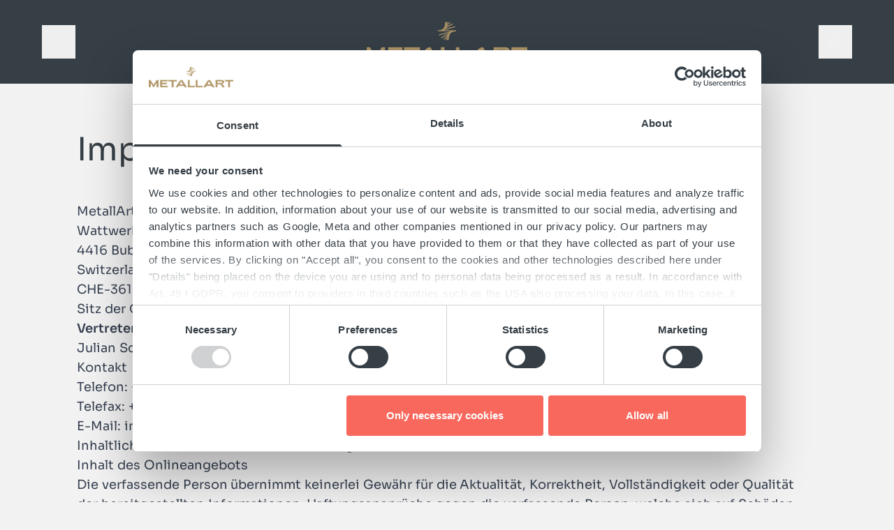

--- FILE ---
content_type: text/html; charset=UTF-8
request_url: https://www.metallart.com/ch/impressum/
body_size: 13247
content:
<!DOCTYPE html><html lang="en" class="scroll-pt-header"> <head><meta charset="utf-8"><meta name="viewport" content="width=device-width,initial-scale=1"><title>Impressum | METALLART</title><meta name="description" content="Exklusives Design ✓ Top-Qualität ✓ Individuelle Skulpturtreppen ✓ Handwerkskunst &#38; modernste Fertigungstechnologien ► Jetzt informieren"><link rel="canonical" href="https://www.metallart.com/de-ch/sites/switzerland/impressum"> <link rel="sitemap" href="/sitemap-index.xml">  <meta name="color-scheme" content="only light"> <meta name="robots" content="index, follow, max-image-preview:large, max-snippet:-1, max-video-preview:-1"> <link rel="icon" type="image/svg+xml" href="/favicon.ico"><link rel="apple-touch-icon" sizes="180x180" href="/apple-touch-icon.png"><link rel="icon" type="image/png" sizes="32x32" href="/favicon-32x32.png"><link rel="icon" type="image/png" sizes="16x16" href="/favicon-16x16.png"><link rel="manifest" href="/site.webmanifest"> <meta property="og:title" content="Impressum"><meta property="og:description" content="Exklusives Design ✓ Top-Qualität ✓ Individuelle Skulpturtreppen ✓ Handwerkskunst &#38; modernste Fertigungstechnologien ► Jetzt informieren"><meta property="og:image"><meta property="og:url" content="https://www.metallart.com/de-ch/sites/switzerland/impressum"><meta property="og:type" content="website"> <meta name="twitter:title" content="Impressum"><meta name="twitter:description" content="Exklusives Design ✓ Top-Qualität ✓ Individuelle Skulpturtreppen ✓ Handwerkskunst &#38; modernste Fertigungstechnologien ► Jetzt informieren"><meta name="twitter:image"><meta name="twitter:url" content="https://www.metallart.com/de-ch/sites/switzerland/impressum"><meta name="twitter:card" content="summary_large_image"><link rel="preconnect" href="https://imgsct.cookiebot.com"><link rel="preconnect" href="https://consentcdn.cookiebot.com"><script nonce="k+jh40e5e/sEFbBmNbw3m+bbI4cRVu73">
  window.addEventListener('CookiebotOnDialogInit', function () {
    if (Cookiebot.getDomainUrlParam('CookiebotScan') === 'true')
      Cookiebot.setOutOfRegion()
  })
</script><script type="text/javascript" data-cookieconsent="ignore" src="/scripts/google-consent-mode.js" nonce="k+jh40e5e/sEFbBmNbw3m+bbI4cRVu73"></script><script type="text/javascript" data-cookieconsent="ignore" src="/scripts/google-tag-manager.js" nonce="k+jh40e5e/sEFbBmNbw3m+bbI4cRVu73"></script><meta name="generator" content="Astro v5.8.1"><link rel="stylesheet" href="/_astro/_slug_.-hP_QTBt.css">
<link rel="stylesheet" href="/_astro/_slug_.Dyzr2D52.css"><script type="module" src="/_astro/page.BcolWx8J.js" nonce="k+jh40e5e/sEFbBmNbw3m+bbI4cRVu73"></script></head> <body class="bg-creme pt-header"> <noscript><iframe src="https://www.googletagmanager.com/ns.html?id=GTM-5NRCXCFS" height="0" width="0" style="display:none;visibility:hidden"></iframe></noscript>  <div class="absolute top-0 z-header h-0 w-full" data-expanded="true"> <div data-navbar class="relative h-header px-5 text-white md:px-15 flex items-center justify-between bg-steel"> <button type="button" class="flex-center h-12 w-12 hovers:transition hovers:hover:opacity-80" x-data x-on:click="$store.ui.toggleNav(true)"> <svg class="h-6 w-6" viewBox="0 0 34 13" data-icon="menu">   <symbol id="ai:local:menu" viewBox="0 0 34 13"><path fill="#F2F2F2" fill-rule="evenodd" d="M1 .8H0v2h34v-2zm0 10H0v2h34v-2z" clip-rule="evenodd"/></symbol><use href="#ai:local:menu"></use>  </svg> <span class="sr-only">Öffne Navigationsmenü</span> </button> <a href="/ch/" class="absolute-center block"> <svg viewBox="0 0 231 58" class="w-[10rem] md:w-[14.375rem]" viewBox="0 0 231 58" data-icon="logo">   <use href="#ai:local:logo"></use>  </svg> <span class="sr-only">METALLART Homepage</span> </a> <button type="button" class="flex-center ml-auto h-12 w-12 hovers:transition hovers:hover:opacity-80" x-data x-on:click="$store.ui.toggleContact(true)"> <svg class="h-6 w-6" viewBox="0 0 34 27" data-icon="speech-bubble">   <symbol id="ai:local:speech-bubble" viewBox="0 0 34 27"><path fill="none" stroke="#F2F2F2" stroke-width="2" d="M16.922 18.594 9.5 24.849v-6.49H1V1h32v17.359H17.201zM6 7h22M6 12h16"/></symbol><use href="#ai:local:speech-bubble"></use>  </svg> <span class="sr-only">Öffne Kontakt</span> </button> </div> </div>   <main class> <div class="area text-body bg-cream mt-15"> <div class="area-content"> <h2 class="text-30 md:text-46 leading-150">Impressum</h2>  <div class="prose prose-lg mt-10"> <p>MetallArt Treppen AG<br/>Wattwerkstrasse 2/21<br/>4416 Bubendorf<br/>Switzerland</p><p>CHE-361.515.051 MWST<br/>Sitz der Gesellschaft ist Bubendorf, Handelsregisteramt d.K. Basel-Landschaft</p><p><b>Vertreten durch den Verwaltungsrat:</b><br/>Julian Schweizer</p><h2>Kontakt</h2><p>Telefon: +41 (0) 62 511 39 70<br/>Telefax: +41 (0) 62 511 39 79<br/>E-Mail: info@metallart-treppen.ch</p><p>Inhaltlich verantwortlich ist der Verwaltungsrat Julian Schweizer.</p><h3>Inhalt des Onlineangebots</h3><p>Die verfassende Person übernimmt keinerlei Gewähr für die Aktualität, Korrektheit, Vollständigkeit oder Qualität der bereitgestellten Informationen. Haftungsansprüche gegen die verfassende Person, welche sich auf Schäden materieller oder ideeller Art beziehen, die durch die Nutzung oder Nichtnutzung der dargebotenen Informationen bzw. durch die Nutzung fehlerhafter und unvollständiger Informationen verursacht wurden, sind grundsätzlich ausgeschlossen, sofern seitens der verfassenden Person kein nachweislich vorsätzliches oder grob fahrlässiges Verschulden vorliegt. Alle Angebote sind freibleibend und unverbindlich. Die verfassende Person behält es sich ausdrücklich vor, Teile der Seiten oder das gesamte Angebot ohne gesonderte Ankündigung zu verändern, zu ergänzen, zu löschen oder die Veröffentlichung zeitweise oder endgültig einzustellen.</p><h3>Verweise und Links</h3><p>Bei direkten oder indirekten Verweisen auf fremde Internetseiten (Links), die ausserhalb des Verantwortungsbereiches der verfassenden Person liegen, würde eine Haftungsverpflichtung ausschliesslich in dem Fall in Kraft treten, in dem die verfassende Person von den Inhalten Kenntnis hat und es ihr technisch möglich und zumutbar wäre, die Nutzung im Falle rechtswidriger Inhalte zu verhindern. Sofern Teile oder einzelne Formulierungen dieses Textes der geltenden Rechtslage nicht, nicht mehr oder nicht vollständig entsprechen sollten, bleiben die übrigen Teile des Dokumentes in ihrem Inhalt und ihrer Gültigkeit davon unberührt. Die verfassende Person erklärt hiermit ausdrücklich, dass zum Zeitpunkt der Linksetzung keine illegalen Inhalte auf den zu verlinkenden Seiten erkennbar waren. Auf die aktuelle und zukünftige Gestaltung, die Inhalte oder die Urheberschaft der gelinkten/verknüpften Seiten hat die verfassende Person keinerlei Einfluss. Deshalb distanziert sie sich hiermit ausdrücklich von allen Inhalten aller gelinkten/verknüpften Seiten, die nach der Linksetzung verändert wurden. Diese Feststellung gilt für alle innerhalb des eigenen Internetangebotes gesetzten Links und Verweise sowie für Fremdeinträge in von der verfassenden Person eingerichteten Gästebüchern, Diskussionsforen und Mailinglisten. Für illegale, fehlerhafte oder unvollständige Inhalte und insbesondere für Schäden, die aus der Nutzung oder Nichtnutzung solcherart dargebotener Informationen entstehen, haftet allein die anbietende Person der Seite, auf welche verwiesen wurde, nicht die Person, die über Links auf die jeweilige Veröffentlichung lediglich verweist.</p><h3>Urheber- und Kennzeichnungsrecht</h3><p>Die verfassende Person ist bestrebt, in allen Publikationen die Rechte der Urheberschaft der verwendeten Texte, Grafiken, Tondokumente, Videosequenzen oder anderer Medien zu beachten, von ihr selbst erstellte Grafiken, Tondokumente, Videosequenzen und Texte zu nutzen oder auf lizenzfreie Grafiken, Tondokumente, Videosequenzen und Texte zurückzugreifen. Alle innerhalb des Internetangebotes genannten und ggf. durch Dritte geschützten Marken- und Warenzeichen unterliegen uneingeschränkt den Bestimmungen des jeweils gültigen Kennzeichenrechts und den Besitzrechten der jeweiligen eingetragenen Personen, die das Eigentum besitzen. Allein aufgrund der blossen Nennung ist nicht der Schluss zu ziehen, dass Markenzeichen nicht durch Rechte Dritter geschützt sind! Das Copyright für veröffentlichte, von der verfassenden Person selbst erstellte Objekte bleibt allein bei der verfassenden Person. Eine Vervielfältigung oder Verwendung solcher Objekte bzw. Medien in anderen elektronischen oder gedruckten Publikationen ist ohne ausdrückliche Zustimmung der verfassenden Person nicht gestattet.</p><h3>Rechtswirksamkeit dieses Haftungsausschlusses</h3><p>Dieser Haftungsausschluss ist als Teil des Internetangebotes zu betrachten, von dem aus auf diese Seite verwiesen wurde. Sofern Teile oder einzelne Formulierungen dieses Textes der geltenden Rechtslage nicht, nicht mehr oder nicht vollständig entsprechen sollten, bleiben die übrigen Teile des Dokuments in ihrem Inhalt und ihrer Gültigkeit hiervon unberührt.</p><h4>MetallArt Treppen AG</h4><p>Wattwerkstrasse 2/21<br/>4416 Bubendorf<br/>Switzerland<br/>Tel. +41 62 511 39 70<br/><a href="mailto:info@metallart-treppen.ch" target="_self" class="richtext-link">info@metallart-treppen.ch</a></p> </div>  </div> </div> <div class="sticky top-0 z-header w-full h-0" data-expanded="true" x-data="
  {
    scroll() {
      const header = document.querySelector('[data-header]');
      const headerY = this.$el.getBoundingClientRect().top;
      const scrollY = window.scrollY;
      const isScrollingUp = scrollY < this.lastScrollY;
      const isScrollingDown = scrollY > this.lastScrollY;
      const isScrolling = isScrollingUp || isScrollingDown;
      const isScrollingPastHeader = headerY <= 0;

      if (isScrollingUp &#38;&#38; isScrollingPastHeader) {
        header.classList.remove('-translate-y-header');
      }
      if (isScrollingDown || !isScrollingPastHeader) {
        header.classList.add('-translate-y-header');
      }

      this.lastScrollY = scrollY;
    },
    lastScrollY: 0,
  }
" @scroll.window="scroll"> <div class="pointer-events-none overflow-hidden"> <div class="pointer-events-auto -translate-y-header transition-transform duration-500" data-header> <div class="relative h-header px-5 text-white md:px-15 flex items-center justify-between bg-steel"> <button type="button" class="flex-center h-12 w-12 hovers:transition hovers:hover:opacity-80" x-data x-on:click="$store.ui.toggleNav(true)" aria-label="Öffne Navigationsmenü"> <svg viewBox="0 0 34 13" class="h-6 w-6" viewBox="0 0 34 13" data-icon="menu">   <use href="#ai:local:menu"></use>  </svg> </button> <a href="/ch/" as="a" class="absolute-center block"> <svg class="w-[10rem] md:w-[14.375rem]" viewBox="0 0 231 58" data-icon="logo">   <symbol id="ai:local:logo" viewBox="0 0 231 58"><g fill="none"><g fill="#AD9467" clip-path="url(#a)"><path d="M0 36.57h4.578l8.617 13.584 8.587-13.584h4.607v20.944h-5.146V45.427l-7.54 12.087h-1.017l-7.54-12.058v12.058H0zm30.889 0h20.644v4.369H36.035v3.47h13.733v4.1H36.035v4.637h15.498v4.368H30.89zm31.694 4.369h-8.826V36.57h22.829v4.369h-8.857v16.575h-5.146zm44.222-4.369h5.146v16.576h13.913v4.368h-19.059zm21.48 0h5.146v16.576h13.913v4.368h-19.059zm54.251 0h16.665c4.338 0 6.732 2.334 6.732 5.535s-2.723 5.266-6.732 5.266l-2.154.03v.06c5.026.33 7.151 3.232 10.621 10.053h-6.163c-3.89-6.971-4.907-8.677-8.408-8.677h-5.445l.03 8.677h-5.146zm15.618 8.258c1.825 0 2.633-.658 2.633-1.975 0-1.495-.838-2.124-2.633-2.124h-10.532l.03 4.1zm18.843-3.889h-8.826V36.57H231v4.369h-8.857v16.575h-5.146zM73.294 57.514h6.044l2.274-3.98h14.513l2.274 3.98h6.014L91.755 36.57h-.181c-4.834 0-7.162 2.583-10.869 8.68l-.363.603zm10.773-8.347 4.788-8.378 4.787 8.378zm64.96 8.347h6.044l2.274-3.98h14.513l2.273 3.98h6.014L167.487 36.57h-.181c-4.834 0-7.162 2.583-10.868 8.68l-.363.603zm10.771-8.347 4.787-8.378 4.787 8.378zm-31.18-36.011q0 .173-.005.344-.002.114-.008.23c-2.195.01-3.983.353-5.47 1.049-.465.211-.91.467-1.324.765a6 6 0 0 0-.265.201c-.471.37-.892.793-1.253 1.253-1.563 1.98-2.3 4.823-2.311 8.94a12 12 0 0 1-1.025.158 8 8 0 0 1-.301.032l-.082.007c-.35.028-.7.041-1.04.045l.608-2.287-1.315 2.272q-.708-.03-1.403-.14l2.951-5.116-4.714 4.716a13 13 0 0 1-1.329-.48l7.038-7.04-9.638 5.566a13 13 0 0 1-1.071-.864l12.372-7.146-14.932 4.006a13 13 0 0 1-.606-1.169l17.789-4.767h-18.962q-.009-.142-.013-.287a12 12 0 0 1-.002-.762l.008-.23c2.195-.01 3.987-.353 5.475-1.049a8 8 0 0 0 1.324-.766q.133-.098.264-.2a7.4 7.4 0 0 0 1.255-1.253c1.561-1.98 2.294-4.825 2.305-8.94.367-.074.702-.124 1.027-.156q.153-.018.303-.032l.078-.007c.35-.028.7-.045 1.042-.045l-.615 2.293 1.318-2.278q.707.034 1.403.14l-2.953 5.116 4.712-4.712c.447.133.894.294 1.33.48l-7.035 7.036 9.638-5.564c.381.277.74.569 1.069.864l-12.37 7.146 14.93-4.006q.345.585.608 1.167l-17.791 4.768h18.966l.003.152q.008.1.008.2.006.179.005.353"/></g><defs><clipPath id="a"><path fill="#fff" d="M0 0h231v57.513H0z"/></clipPath></defs></g></symbol><use href="#ai:local:logo"></use>  </svg> <span class="sr-only">METALLART Homepage</span> </a> <button type="button" class="flex-center ml-auto h-12 w-12 hovers:transition hovers:hover:opacity-80" x-data x-on:click="$store.ui.toggleContact(true)"> <svg viewBox="0 0 34 27" class="h-6 w-6" viewBox="0 0 34 27" data-icon="speech-bubble">   <use href="#ai:local:speech-bubble"></use>  </svg> <span class="sr-only">Öffne Kontakt</span> </button> </div>  </div> </div> </div>   </main>  <div class="mt-md">  <footer class="bg-steel py-6 text-14 leading-125 text-white xl:py-16"> <div class="flex justify-between gap-x-24 gap-y-16 px-5 md:px-10 xl+:flex-col"> <nav class="xl:order-2">  <ul class="md:hidden divide-y divide-white/20"> <li x-data="{ expanded: false }"> <div class="flex min-h-12 items-center justify-between"> <a href="/ch/unternehmen/" class="block whitespace-nowrap font-bold hovers:transition-opacity hovers:hover:opacity-80"> <strong>Unternehmen</strong> </a> <button type="button" class="flex h-12 w-12 items-center justify-end hovers:transition-opacity hovers:hover:opacity-80" x-on:click="expanded = ! expanded" aria-label="Öffne oder schließe Verzeichnis"> <svg class="h-6 w-6 flex-none" x-bind:class="expanded &#38;&#38; 'hidden'" viewBox="0 0 48 48" data-icon="plus">   <symbol id="ai:local:plus" viewBox="0 0 48 48"><path fill="currentColor" d="M22 22V10h4v12h12v4H26v12h-4V26H10v-4z"/></symbol><use href="#ai:local:plus"></use>  </svg> <svg class="h-6 w-6 flex-none" x-bind:class="!expanded &#38;&#38; 'hidden'" viewBox="0 0 48 48" data-icon="minus">   <symbol id="ai:local:minus" viewBox="0 0 48 48"><path fill="currentColor" d="M22 22h16v4H10v-4z"/></symbol><use href="#ai:local:minus"></use>  </svg> </button> </div> <ul class="pb-2" x-show="expanded" x-collapse> <li> <a href="/ch/unternehmen/#mission" class="block flex-none py-2 leading-5 hovers:transition hovers:hover:opacity-80">Mission</a> </li><li> <a href="/ch/unternehmen/#standorte" class="block flex-none py-2 leading-5 hovers:transition hovers:hover:opacity-80">Standort</a> </li><li> <a href="/ch/unternehmen/#team" class="block flex-none py-2 leading-5 hovers:transition hovers:hover:opacity-80">Team</a> </li><li> <a href="/ch/unternehmen/#news-and-presse" class="block flex-none py-2 leading-5 hovers:transition hovers:hover:opacity-80">News</a> </li> </ul> </li><li x-data="{ expanded: false }"> <div class="flex min-h-12 items-center justify-between"> <a href="/ch/kompetenz/" class="block whitespace-nowrap font-bold hovers:transition-opacity hovers:hover:opacity-80"> <strong>Kompetenz</strong> </a> <button type="button" class="flex h-12 w-12 items-center justify-end hovers:transition-opacity hovers:hover:opacity-80" x-on:click="expanded = ! expanded" aria-label="Öffne oder schließe Verzeichnis"> <svg viewBox="0 0 48 48" class="h-6 w-6 flex-none" x-bind:class="expanded &#38;&#38; 'hidden'" viewBox="0 0 48 48" data-icon="plus">   <use href="#ai:local:plus"></use>  </svg> <svg viewBox="0 0 48 48" class="h-6 w-6 flex-none" x-bind:class="!expanded &#38;&#38; 'hidden'" viewBox="0 0 48 48" data-icon="minus">   <use href="#ai:local:minus"></use>  </svg> </button> </div> <ul class="pb-2" x-show="expanded" x-collapse> <li> <a href="/ch/kompetenz/#planung-and-konstruktion" class="block flex-none py-2 leading-5 hovers:transition hovers:hover:opacity-80">Planung &amp; Konstruktion</a> </li><li> <a href="/ch/kompetenz/#treppentypen" class="block flex-none py-2 leading-5 hovers:transition hovers:hover:opacity-80">Treppentypen</a> </li><li> <a href="/ch/kompetenz/#gelander" class="block flex-none py-2 leading-5 hovers:transition hovers:hover:opacity-80">Geländer</a> </li><li> <a href="/ch/kompetenz/#branchen" class="block flex-none py-2 leading-5 hovers:transition hovers:hover:opacity-80">Branchen</a> </li><li> <a href="/ch/kompetenz/#nachhaltigkeit" class="block flex-none py-2 leading-5 hovers:transition hovers:hover:opacity-80">Nachhaltigkeit</a> </li><li> <a href="/ch/kompetenz/#Zertifikate" class="block flex-none py-2 leading-5 hovers:transition hovers:hover:opacity-80">Zertifikate</a> </li> </ul> </li><li x-data="{ expanded: false }"> <div class="flex min-h-12 items-center justify-between"> <a href="/ch/projekte/" class="block whitespace-nowrap font-bold hovers:transition-opacity hovers:hover:opacity-80"> <strong>Projekte</strong> </a> <button type="button" class="flex h-12 w-12 items-center justify-end hovers:transition-opacity hovers:hover:opacity-80" x-on:click="expanded = ! expanded" aria-label="Öffne oder schließe Verzeichnis"> <svg viewBox="0 0 48 48" class="h-6 w-6 flex-none" x-bind:class="expanded &#38;&#38; 'hidden'" viewBox="0 0 48 48" data-icon="plus">   <use href="#ai:local:plus"></use>  </svg> <svg viewBox="0 0 48 48" class="h-6 w-6 flex-none" x-bind:class="!expanded &#38;&#38; 'hidden'" viewBox="0 0 48 48" data-icon="minus">   <use href="#ai:local:minus"></use>  </svg> </button> </div> <ul class="pb-2" x-show="expanded" x-collapse> <li> <a href="/ch/kompetenz/wendeltreppen/" class="block flex-none py-2 leading-5 hovers:transition hovers:hover:opacity-80">Wendeltreppen</a> </li><li> <a href="/ch/kompetenz/wangentreppen/" class="block flex-none py-2 leading-5 hovers:transition hovers:hover:opacity-80">Wangentreppen</a> </li><li> <a href="/ch/kompetenz/newel-stairs/" class="block flex-none py-2 leading-5 hovers:transition hovers:hover:opacity-80">Spindeltreppen</a> </li><li> <a href="/ch/kompetenz/faltwerktreppen/" class="block flex-none py-2 leading-5 hovers:transition hovers:hover:opacity-80">Faltwerktreppen</a> </li><li> <a href="/ch/kompetenz/mittelholmtreppen/" class="block flex-none py-2 leading-5 hovers:transition hovers:hover:opacity-80">Mittelholmtreppen</a> </li><li> <a href="/ch/kompetenz/freitragende-treppen/" class="block flex-none py-2 leading-5 hovers:transition hovers:hover:opacity-80">Freitragende Treppen</a> </li> </ul> </li><li x-data="{ expanded: false }"> <div class="flex min-h-12 items-center justify-between"> <a href="/ch/service-beratung/" class="block whitespace-nowrap font-bold hovers:transition-opacity hovers:hover:opacity-80"> <strong>Service &amp; Beratung</strong> </a> <button type="button" class="flex h-12 w-12 items-center justify-end hovers:transition-opacity hovers:hover:opacity-80" x-on:click="expanded = ! expanded" aria-label="Öffne oder schließe Verzeichnis"> <svg viewBox="0 0 48 48" class="h-6 w-6 flex-none" x-bind:class="expanded &#38;&#38; 'hidden'" viewBox="0 0 48 48" data-icon="plus">   <use href="#ai:local:plus"></use>  </svg> <svg viewBox="0 0 48 48" class="h-6 w-6 flex-none" x-bind:class="!expanded &#38;&#38; 'hidden'" viewBox="0 0 48 48" data-icon="minus">   <use href="#ai:local:minus"></use>  </svg> </button> </div> <ul class="pb-2" x-show="expanded" x-collapse> <li> <a href="/ch/service-beratung/#kunden" class="block flex-none py-2 leading-5 hovers:transition hovers:hover:opacity-80">Kunden</a> </li><li> <a href="/ch/service-beratung/#angebot" class="block flex-none py-2 leading-5 hovers:transition hovers:hover:opacity-80">Angebot</a> </li><li> <a href="/ch/service-beratung/#downloads" class="block flex-none py-2 leading-5 hovers:transition hovers:hover:opacity-80">Downloads</a> </li> </ul> </li><li x-data="{ expanded: false }"> <div class="flex min-h-12 items-center justify-between"> <button type="button" x-data x-on:click="$store.ui.toggleContact(true)" class="block whitespace-nowrap font-bold hovers:transition-opacity hovers:hover:opacity-80"> <strong>Kontakt</strong> </button>  </div>  </li>  </ul>  <ul class="hidden md:grid md:grid-cols-3-max md:gap-x-16 md:gap-y-10 lg:grid-cols-5-max lg:gap-x-16"> <li> <a href="/ch/unternehmen/" class="inline-block flex-none py-1 hovers:transition-opacity hovers:hover:underline hovers:hover:opacity-80 whitespace-nowrap font-bold"> <strong>Unternehmen</strong> </a> <ul class="mt-4 lg:mt-10"> <li> <a href="/ch/unternehmen/#mission" class="inline-block flex-none py-1 hovers:transition-opacity hovers:hover:underline hovers:hover:opacity-80">Mission</a> </li><li> <a href="/ch/unternehmen/#standorte" class="inline-block flex-none py-1 hovers:transition-opacity hovers:hover:underline hovers:hover:opacity-80">Standort</a> </li><li> <a href="/ch/unternehmen/#team" class="inline-block flex-none py-1 hovers:transition-opacity hovers:hover:underline hovers:hover:opacity-80">Team</a> </li><li> <a href="/ch/unternehmen/#news-and-presse" class="inline-block flex-none py-1 hovers:transition-opacity hovers:hover:underline hovers:hover:opacity-80">News</a> </li> </ul> </li><li> <a href="/ch/kompetenz/" class="inline-block flex-none py-1 hovers:transition-opacity hovers:hover:underline hovers:hover:opacity-80 whitespace-nowrap font-bold"> <strong>Kompetenz</strong> </a> <ul class="mt-4 lg:mt-10"> <li> <a href="/ch/kompetenz/#planung-and-konstruktion" class="inline-block flex-none py-1 hovers:transition-opacity hovers:hover:underline hovers:hover:opacity-80">Planung &amp; Konstruktion</a> </li><li> <a href="/ch/kompetenz/#treppentypen" class="inline-block flex-none py-1 hovers:transition-opacity hovers:hover:underline hovers:hover:opacity-80">Treppentypen</a> </li><li> <a href="/ch/kompetenz/#gelander" class="inline-block flex-none py-1 hovers:transition-opacity hovers:hover:underline hovers:hover:opacity-80">Geländer</a> </li><li> <a href="/ch/kompetenz/#branchen" class="inline-block flex-none py-1 hovers:transition-opacity hovers:hover:underline hovers:hover:opacity-80">Branchen</a> </li><li> <a href="/ch/kompetenz/#nachhaltigkeit" class="inline-block flex-none py-1 hovers:transition-opacity hovers:hover:underline hovers:hover:opacity-80">Nachhaltigkeit</a> </li><li> <a href="/ch/kompetenz/#Zertifikate" class="inline-block flex-none py-1 hovers:transition-opacity hovers:hover:underline hovers:hover:opacity-80">Zertifikate</a> </li> </ul> </li><li> <a href="/ch/projekte/" class="inline-block flex-none py-1 hovers:transition-opacity hovers:hover:underline hovers:hover:opacity-80 whitespace-nowrap font-bold"> <strong>Projekte</strong> </a> <ul class="mt-4 lg:mt-10"> <li> <a href="/ch/kompetenz/wendeltreppen/" class="inline-block flex-none py-1 hovers:transition-opacity hovers:hover:underline hovers:hover:opacity-80">Wendeltreppen</a> </li><li> <a href="/ch/kompetenz/wangentreppen/" class="inline-block flex-none py-1 hovers:transition-opacity hovers:hover:underline hovers:hover:opacity-80">Wangentreppen</a> </li><li> <a href="/ch/kompetenz/newel-stairs/" class="inline-block flex-none py-1 hovers:transition-opacity hovers:hover:underline hovers:hover:opacity-80">Spindeltreppen</a> </li><li> <a href="/ch/kompetenz/faltwerktreppen/" class="inline-block flex-none py-1 hovers:transition-opacity hovers:hover:underline hovers:hover:opacity-80">Faltwerktreppen</a> </li><li> <a href="/ch/kompetenz/mittelholmtreppen/" class="inline-block flex-none py-1 hovers:transition-opacity hovers:hover:underline hovers:hover:opacity-80">Mittelholmtreppen</a> </li><li> <a href="/ch/kompetenz/freitragende-treppen/" class="inline-block flex-none py-1 hovers:transition-opacity hovers:hover:underline hovers:hover:opacity-80">Freitragende Treppen</a> </li> </ul> </li><li> <a href="/ch/service-beratung/" class="inline-block flex-none py-1 hovers:transition-opacity hovers:hover:underline hovers:hover:opacity-80 whitespace-nowrap font-bold"> <strong>Service &amp; Beratung</strong> </a> <ul class="mt-4 lg:mt-10"> <li> <a href="/ch/service-beratung/#kunden" class="inline-block flex-none py-1 hovers:transition-opacity hovers:hover:underline hovers:hover:opacity-80">Kunden</a> </li><li> <a href="/ch/service-beratung/#angebot" class="inline-block flex-none py-1 hovers:transition-opacity hovers:hover:underline hovers:hover:opacity-80">Angebot</a> </li><li> <a href="/ch/service-beratung/#downloads" class="inline-block flex-none py-1 hovers:transition-opacity hovers:hover:underline hovers:hover:opacity-80">Downloads</a> </li> </ul> </li><li> <button type="button" x-data x-on:click="$store.ui.toggleContact(true)" class="inline-block flex-none py-1 hovers:transition-opacity hovers:hover:underline hovers:hover:opacity-80 whitespace-nowrap font-bold"> <strong>Kontakt</strong> </button> <ul class="mt-4 lg:mt-10">  </ul> </li> </ul> </nav> <div class="space-y-[1em]"> <div class="prose prose-sm prose-white"> <p>METALLART Treppen AG<br/>Wattwerkstrasse 2/21<br/>4416 Bubendorf<br/>Switzerland</p> </div> <div class="prose prose-sm prose-white"> <p>Telefon: +41 (0) 62 511 39 70<br/>Telefax: +41 (0) 62 511 39 79<br/>E-Mail: info@metallart-treppen.ch</p> </div>  <div class="!mt-8 -ml-2 flex gap-x-0"> <a class="p-2 underline block hovers:transition-opacity hovers:hover:opacity-80" href="https://www.facebook.com/treppen24" target="_blank" rel="noopener noreferrer" as="a"><svg class="h-6 w-6" viewBox="0 0 512 512" data-icon="fa6-brands--facebook">   <symbol id="ai:local:fa6-brands--facebook" viewBox="0 0 512 512"><path fill="currentColor" d="M512 256C512 114.6 397.4 0 256 0S0 114.6 0 256c0 120 82.7 220.8 194.2 248.5V334.2h-52.8V256h52.8v-33.7c0-87.1 39.4-127.5 125-127.5 16.2 0 44.2 3.2 55.7 6.4V172c-6-.6-16.5-1-29.6-1-42 0-58.2 15.9-58.2 57.2V256h83.6l-14.4 78.2H287v175.9C413.8 494.8 512 386.9 512 256"/></symbol><use href="#ai:local:fa6-brands--facebook"></use>  </svg> <span class="sr-only">Facebook</span>  </a><a class="p-2 underline block hovers:transition-opacity hovers:hover:opacity-80" href="https://www.youtube.com/channel/UC_uzieoyPtsc-GwXl1ZqevQ" target="_blank" rel="noopener noreferrer" as="a"><svg class="h-6 w-6" viewBox="0 0 576 512" data-icon="fa6-brands--youtube">   <symbol id="ai:local:fa6-brands--youtube" viewBox="0 0 576 512"><path fill="currentColor" d="M549.655 124.083c-6.281-23.65-24.787-42.276-48.284-48.597C458.781 64 288 64 288 64S117.22 64 74.629 75.486c-23.497 6.322-42.003 24.947-48.284 48.597-11.412 42.867-11.412 132.305-11.412 132.305s0 89.438 11.412 132.305c6.281 23.65 24.787 41.5 48.284 47.821C117.22 448 288 448 288 448s170.78 0 213.371-11.486c23.497-6.321 42.003-24.171 48.284-47.821 11.412-42.867 11.412-132.305 11.412-132.305s0-89.438-11.412-132.305m-317.51 213.508V175.185l142.739 81.205z"/></symbol><use href="#ai:local:fa6-brands--youtube"></use>  </svg> <span class="sr-only">YouTube</span>  </a><a class="p-2 underline block hovers:transition-opacity hovers:hover:opacity-80" href="https://www.pinterest.de/metallart/" target="_blank" rel="noopener noreferrer" as="a"><svg class="h-6 w-6" viewBox="-8 0 512 512" data-icon="fa6-brands--pinterest">   <symbol id="ai:local:fa6-brands--pinterest" viewBox="-8 0 512 512"><path fill="currentColor" d="M496 256c0 137-111 248-248 248-25.6 0-50.2-3.9-73.4-11.1 10.1-16.5 25.2-43.5 30.8-65 3-11.6 15.4-59 15.4-59 8.1 15.4 31.7 28.5 56.8 28.5 74.8 0 128.7-68.8 128.7-154.3 0-81.9-66.9-143.2-152.9-143.2-107 0-163.9 71.8-163.9 150.1 0 36.4 19.4 81.7 50.3 96.1 4.7 2.2 7.2 1.2 8.3-3.3.8-3.4 5-20.3 6.9-28.1.6-2.5.3-4.7-1.7-7.1-10.1-12.5-18.3-35.3-18.3-56.6 0-54.7 41.4-107.6 112-107.6 60.9 0 103.6 41.5 103.6 100.9 0 67.1-33.9 113.6-78 113.6-24.3 0-42.6-20.1-36.7-44.8 7-29.5 20.5-61.3 20.5-82.6 0-19-10.2-34.9-31.4-34.9-24.9 0-44.9 25.7-44.9 60.2 0 22 7.4 36.8 7.4 36.8s-24.5 103.8-29 123.2c-5 21.4-3 51.6-.9 71.2C65.4 450.9 0 361.1 0 256 0 119 111 8 248 8s248 111 248 248"/></symbol><use href="#ai:local:fa6-brands--pinterest"></use>  </svg> <span class="sr-only">Pinterest</span>  </a><a class="p-2 underline block hovers:transition-opacity hovers:hover:opacity-80" href="https://www.houzz.de/experten/treppen-und-gelaender/metallart-treppen-gmbh-pfvwde-pf~631348209" target="_blank" rel="noopener noreferrer" as="a"><svg class="h-6 w-6" viewBox="-32 0 512 512" data-icon="fa6-brands--houzz">   <symbol id="ai:local:fa6-brands--houzz" viewBox="-32 0 512 512"><path fill="currentColor" d="M275.9 330.7H171.3V480H17V32h109.5v104.5l305.1 85.6V480H275.9z"/></symbol><use href="#ai:local:fa6-brands--houzz"></use>  </svg> <span class="sr-only">Houzz</span>  </a><a class="p-2 underline block hovers:transition-opacity hovers:hover:opacity-80" href="https://de.linkedin.com/company/metallart-treppen-gmbh" target="_blank" rel="noopener noreferrer" as="a"><svg class="h-6 w-6" viewBox="-32 0 512 512" data-icon="fa6-brands--linkedin">   <symbol id="ai:local:fa6-brands--linkedin" viewBox="-32 0 512 512"><path fill="currentColor" d="M416 32H31.9C14.3 32 0 46.5 0 64.3v383.4C0 465.5 14.3 480 31.9 480H416c17.6 0 32-14.5 32-32.3V64.3c0-17.8-14.4-32.3-32-32.3M135.4 416H69V202.2h66.5V416zm-33.2-243c-21.3 0-38.5-17.3-38.5-38.5S80.9 96 102.2 96c21.2 0 38.5 17.3 38.5 38.5 0 21.3-17.2 38.5-38.5 38.5m282.1 243h-66.4V312c0-24.8-.5-56.7-34.5-56.7-34.6 0-39.9 27-39.9 54.9V416h-66.4V202.2h63.7v29.2h.9c8.9-16.8 30.6-34.5 62.9-34.5 67.2 0 79.7 44.3 79.7 101.9z"/></symbol><use href="#ai:local:fa6-brands--linkedin"></use>  </svg> <span class="sr-only">LinkedIn</span>  </a><a class="p-2 underline block hovers:transition-opacity hovers:hover:opacity-80" href="https://www.instagram.com/metallart_com/" target="_blank" rel="noopener noreferrer" as="a"><svg class="h-6 w-6" viewBox="-32 0 512 512" data-icon="fa6-brands--instagram">   <symbol id="ai:local:fa6-brands--instagram" viewBox="-32 0 512 512"><path fill="currentColor" d="M224.1 141c-63.6 0-114.9 51.3-114.9 114.9s51.3 114.9 114.9 114.9S339 319.5 339 255.9 287.7 141 224.1 141m0 189.6c-41.1 0-74.7-33.5-74.7-74.7s33.5-74.7 74.7-74.7 74.7 33.5 74.7 74.7-33.6 74.7-74.7 74.7m146.4-194.3c0 14.9-12 26.8-26.8 26.8-14.9 0-26.8-12-26.8-26.8s12-26.8 26.8-26.8 26.8 12 26.8 26.8m76.1 27.2c-1.7-35.9-9.9-67.7-36.2-93.9-26.2-26.2-58-34.4-93.9-36.2-37-2.1-147.9-2.1-184.9 0-35.8 1.7-67.6 9.9-93.9 36.1s-34.4 58-36.2 93.9c-2.1 37-2.1 147.9 0 184.9 1.7 35.9 9.9 67.7 36.2 93.9s58 34.4 93.9 36.2c37 2.1 147.9 2.1 184.9 0 35.9-1.7 67.7-9.9 93.9-36.2 26.2-26.2 34.4-58 36.2-93.9 2.1-37 2.1-147.8 0-184.8M398.8 388c-7.8 19.6-22.9 34.7-42.6 42.6-29.5 11.7-99.5 9-132.1 9s-102.7 2.6-132.1-9c-19.6-7.8-34.7-22.9-42.6-42.6-11.7-29.5-9-99.5-9-132.1s-2.6-102.7 9-132.1c7.8-19.6 22.9-34.7 42.6-42.6 29.5-11.7 99.5-9 132.1-9s102.7-2.6 132.1 9c19.6 7.8 34.7 22.9 42.6 42.6 11.7 29.5 9 99.5 9 132.1s2.7 102.7-9 132.1"/></symbol><use href="#ai:local:fa6-brands--instagram"></use>  </svg> <span class="sr-only">Instagram</span>  </a> </div> </div> </div> <div class="mt-8 md:mt-16 relative grid gap-y-8 px-5 md:px-10 xl:grid-cols-2"> <svg class="hidden xl:block h-12 w-12 xl:absolute xl:left-1/2 xl:top-0 xl:block xl:-translate-x-1/2 xl:-translate-y-2.5" viewBox="0 0 71 95" data-icon="signet">   <symbol id="ai:local:signet" viewBox="0 0 71 95"><path fill="#AD9467" d="M20.605 10.055H12.49V47.59h8.516V27.482l7.08 11.998 4.842-8.21zm22.141 37.838-4.909 8.445 5.978 10.49H26.984l2.27-3.988L49.76 27.516V47.59h8.516V10.055h-7.982l-42.28 71.52h10.62l4.008-7.039H48.19l4.008 7.038h10.586z"/></symbol><use href="#ai:local:signet"></use>  </svg> <div class="hidden md:flex flex-col gap-x-8 gap-y-2 md:flex-row md:items-center xl:justify-end">   </div> <div class="flex flex-col gap-x-8 gap-y-2 md:flex-row md:items-center xl:row-start-1"> <div class="flex flex-col gap-x-8 gap-y-2 md:order-2 md:flex-row md:items-center"> <a href="/ch/datenschutz/" class="block inline-block flex-none py-1 underline hovers:transition hovers:hover:opacity-80">Datenschutz</a><a href="/ch/impressum/" class="block inline-block flex-none py-1 underline hovers:transition hovers:hover:opacity-80">Impressum</a> <button type="button" x-data x-on:click="() => window.Cookiebot.renew()" class="block text-left inline-block flex-none py-1 underline hovers:transition hovers:hover:opacity-80">
Cookies
</button> </div> <div class="flex-none py-2">© 2026 METALLART Treppen AG</div> </div> </div> <svg viewBox="0 0 71 95" class="xl:hidden mx-auto mt-5 h-12 w-12" viewBox="0 0 71 95" data-icon="signet">   <use href="#ai:local:signet"></use>  </svg> </footer> </div> <div x-data @keydown.window.escape="$store.ui.toggleNav(false)" x-show="$store.ui.navOpen" class="relative z-globalnav" aria-labelledby="modal-title" x-ref="dialog" aria-modal="true" x-cloak> <div x-show="$store.ui.navOpen" x-transition:enter="ease-out duration-300" x-transition:enter-start="opacity-0" x-transition:enter-end="opacity-100" x-transition:leave="ease-in duration-200" x-transition:leave-start="opacity-100" x-transition:leave-end="opacity-0" class="fixed inset-0 bg-velvet/90 backdrop-blur-lg transition-opacity"></div> <div x-show="$store.ui.navOpen" x-transition:enter="ease-out duration-300" x-transition:enter-start="opacity-0 scale-0" x-transition:enter-end="opacity-100" x-transition:leave="ease-in duration-200" x-transition:leave-start="opacity-100" x-transition:leave-end="opacity-0 scale-0" class="fixed left-0 top-0 z-100 transition"> <div class="flex h-header items-center justify-start px-5 md:px-15"> <button type="button" class="flex-center h-12 w-12 hovers:transition hovers:hover:opacity-80" x-data x-on:click="$store.ui.toggleContact(false)" aria-label="Schließe Navigationsmenü"> <svg class="h-6 w-6" viewBox="0 0 25 26" data-icon="close">   <symbol id="ai:local:close" viewBox="0 0 25 26"><path fill="none" stroke="#fff" stroke-linecap="round" stroke-width="2" d="M1 24.113 23.627 1.486M1.313 1l22.628 22.627"/></symbol><use href="#ai:local:close"></use>  </svg> </button> </div> </div> <div class="fixed inset-0 z-10 w-screen overflow-y-auto"> <div class="flex min-h-full justify-center p-5 text-center md:p-10"> <div x-show="$store.ui.navOpen" x-transition:enter="ease-out duration-300" x-transition:enter-start="opacity-0 translate-y-4 sm:translate-y-0 sm:scale-95" x-transition:enter-end="opacity-100 translate-y-0 sm:scale-100" x-transition:leave="ease-in duration-200" x-transition:leave-start="opacity-100 translate-y-0 sm:scale-100" x-transition:leave-end="opacity-0 translate-y-4 sm:translate-y-0 sm:scale-95" x-description="Modal panel, show/hide based on modal state." class="relative transform overflow-hidden border-white text-center text-white transition-all flex flex-col" @click.away="$store.ui.toggleNav(false)"> <nav class="flex flex-1 flex-col justify-center"> <ul class="space-y-2 lg:space-y-6"> <li> <a href="/ch/" as="a" class="group block py-2 text-30 leading-none md:text-46 lg:text-60 transition-colors text-creme hovers:hover:text-white hovers:transition hovers:hover:opacity-80"> Startseite </a> </li><li> <a href="/ch/unternehmen/" as="a" class="group block py-2 text-30 leading-none md:text-46 lg:text-60 transition-colors text-creme hovers:hover:text-white hovers:transition hovers:hover:opacity-80"> Unternehmen </a> </li><li> <a href="/ch/kompetenz/" as="a" class="group block py-2 text-30 leading-none md:text-46 lg:text-60 transition-colors text-creme hovers:hover:text-white hovers:transition hovers:hover:opacity-80"> Kompetenz </a> </li><li> <a href="/ch/projekte/" as="a" class="group block py-2 text-30 leading-none md:text-46 lg:text-60 transition-colors text-creme hovers:hover:text-white hovers:transition hovers:hover:opacity-80"> Projekte </a> </li><li> <a href="/ch/service-beratung/" as="a" class="group block py-2 text-30 leading-none md:text-46 lg:text-60 transition-colors text-creme hovers:hover:text-white hovers:transition hovers:hover:opacity-80"> Service &amp; Beratung </a> </li> </ul> <hr class="mx-auto my-5 h-1 w-32 rounded-full border-none bg-white md:my-8 lg:my-10"> <ul class=""> <li> <a href="/ch/karriere/" as="a" class="block py-3 md:text-28 text-18 leading-none lg:text-36 transition-colors text-creme hovers:hover:text-white hovers:transition hovers:hover:opacity-80">  </a> </li> </ul> </nav> <div class="mt-auto pt-5"> <button type="button" class="" @click="$store.ui.toggleNav(false)"> <svg viewBox="0 0 71 95" class="h-12 w-12" viewBox="0 0 71 95" data-icon="signet">   <use href="#ai:local:signet"></use>  </svg> </button> </div> </div> </div> </div> </div> <div id="contact-dialog" x-data @keydown.window.escape="$store.ui.toggleContact(false)" x-show="$store.ui.contactOpen" class="relative z-contactdialog" aria-labelledby="modal-title" x-ref="dialog" aria-modal="true" x-cloak> <div x-show="$store.ui.contactOpen" x-transition:enter="ease-out duration-300" x-transition:enter-start="opacity-0" x-transition:enter-end="opacity-100" x-transition:leave="ease-in duration-200" x-transition:leave-start="opacity-100" x-transition:leave-end="opacity-0" class="fixed inset-0 bg-velvet/90 backdrop-blur-lg transition-opacity"></div> <div x-show="$store.ui.contactOpen" x-transition:enter="ease-out duration-300" x-transition:enter-start="opacity-0 scale-0" x-transition:enter-end="opacity-100" x-transition:leave="ease-in duration-200" x-transition:leave-start="opacity-100" x-transition:leave-end="opacity-0 scale-0" class="fixed right-0 top-0 z-100 transition"> <div class="flex h-header items-center justify-end px-5 md:px-15"> <button type="button" class="flex-center h-12 w-12 hovers:transition hovers:hover:opacity-80" x-data x-on:click="$store.ui.toggleContact(false)" aria-label="Öffne Navigationsmenü"> <svg viewBox="0 0 25 26" class="h-6 w-6" viewBox="0 0 25 26" data-icon="close">   <use href="#ai:local:close"></use>  </svg> </button> </div> </div> <div class="fixed inset-0 z-10 w-screen overflow-y-auto"> <div class="flex min-h-full items-center"> <div x-show="$store.ui.contactOpen" x-transition:enter="ease-out duration-300" x-transition:enter-start="opacity-0 translate-y-4 sm:translate-y-0 sm:scale-95" x-transition:enter-end="opacity-100 translate-y-0 sm:scale-100" x-transition:leave="ease-in duration-200" x-transition:leave-start="opacity-100 translate-y-0 sm:scale-100" x-transition:leave-end="opacity-0 translate-y-4 sm:translate-y-0 sm:scale-95" class="relative transform text-white transition-all flex w-full flex-none flex-col px-page-margin py-header md:flex-row md:gap-x-10" @click.away="$store.ui.toggleContact(false)"> <div> <div class="md:sticky md:top-header"> <h2 class="whitespace-pre-line text-26 leading-125 md:text-36 lg:text-46">Kontakt</h2> <div class="mt-4 space-y-[1em]"> <div class="prose prose-sm prose-white"> <p>METALLART Treppen AG<br/>Wattwerkstrasse 2/21<br/>4416 Bubendorf<br/>Switzerland</p> </div> <div class="prose prose-sm prose-white"> <p>Telefon: +41 (0) 62 511 39 70<br/>Telefax: +41 (0) 62 511 39 79<br/>E-Mail: info@metallart-treppen.ch</p> </div> <div class="!mt-8 -ml-2 flex gap-x-0"> <a class="p-2 underline block" href="https://www.facebook.com/treppen24" target="_blank" rel="noopener noreferrer" as="a"><svg viewBox="0 0 512 512" class="h-6 w-6" viewBox="0 0 512 512" data-icon="fa6-brands--facebook">   <use href="#ai:local:fa6-brands--facebook"></use>  </svg> <span class="sr-only">Facebook</span>  </a><a class="p-2 underline block" href="https://www.youtube.com/channel/UC_uzieoyPtsc-GwXl1ZqevQ" target="_blank" rel="noopener noreferrer" as="a"><svg viewBox="0 0 576 512" class="h-6 w-6" viewBox="0 0 576 512" data-icon="fa6-brands--youtube">   <use href="#ai:local:fa6-brands--youtube"></use>  </svg> <span class="sr-only">YouTube</span>  </a><a class="p-2 underline block" href="https://www.pinterest.de/metallart/" target="_blank" rel="noopener noreferrer" as="a"><svg viewBox="-8 0 512 512" class="h-6 w-6" viewBox="-8 0 512 512" data-icon="fa6-brands--pinterest">   <use href="#ai:local:fa6-brands--pinterest"></use>  </svg> <span class="sr-only">Pinterest</span>  </a><a class="p-2 underline block" href="https://www.houzz.de/experten/treppen-und-gelaender/metallart-treppen-gmbh-pfvwde-pf~631348209" target="_blank" rel="noopener noreferrer" as="a"><svg viewBox="-32 0 512 512" class="h-6 w-6" viewBox="-32 0 512 512" data-icon="fa6-brands--houzz">   <use href="#ai:local:fa6-brands--houzz"></use>  </svg> <span class="sr-only">Houzz</span>  </a><a class="p-2 underline block" href="https://de.linkedin.com/company/metallart-treppen-gmbh" target="_blank" rel="noopener noreferrer" as="a"><svg viewBox="-32 0 512 512" class="h-6 w-6" viewBox="-32 0 512 512" data-icon="fa6-brands--linkedin">   <use href="#ai:local:fa6-brands--linkedin"></use>  </svg> <span class="sr-only">LinkedIn</span>  </a><a class="p-2 underline block" href="https://www.instagram.com/metallart_com/" target="_blank" rel="noopener noreferrer" as="a"><svg viewBox="-32 0 512 512" class="h-6 w-6" viewBox="-32 0 512 512" data-icon="fa6-brands--instagram">   <use href="#ai:local:fa6-brands--instagram"></use>  </svg> <span class="sr-only">Instagram</span>  </a> </div> </div> </div> </div> <div class="flex-1"> <div class="mx-auto max-w-2xl"> <style>astro-island,astro-slot,astro-static-slot{display:contents}</style><script nonce="k+jh40e5e/sEFbBmNbw3m+bbI4cRVu73">(()=>{var e=async t=>{await(await t())()};(self.Astro||(self.Astro={})).load=e;window.dispatchEvent(new Event("astro:load"));})();;(()=>{var A=Object.defineProperty;var g=(i,o,a)=>o in i?A(i,o,{enumerable:!0,configurable:!0,writable:!0,value:a}):i[o]=a;var d=(i,o,a)=>g(i,typeof o!="symbol"?o+"":o,a);{let i={0:t=>m(t),1:t=>a(t),2:t=>new RegExp(t),3:t=>new Date(t),4:t=>new Map(a(t)),5:t=>new Set(a(t)),6:t=>BigInt(t),7:t=>new URL(t),8:t=>new Uint8Array(t),9:t=>new Uint16Array(t),10:t=>new Uint32Array(t),11:t=>1/0*t},o=t=>{let[l,e]=t;return l in i?i[l](e):void 0},a=t=>t.map(o),m=t=>typeof t!="object"||t===null?t:Object.fromEntries(Object.entries(t).map(([l,e])=>[l,o(e)]));class y extends HTMLElement{constructor(){super(...arguments);d(this,"Component");d(this,"hydrator");d(this,"hydrate",async()=>{var b;if(!this.hydrator||!this.isConnected)return;let e=(b=this.parentElement)==null?void 0:b.closest("astro-island[ssr]");if(e){e.addEventListener("astro:hydrate",this.hydrate,{once:!0});return}let c=this.querySelectorAll("astro-slot"),n={},h=this.querySelectorAll("template[data-astro-template]");for(let r of h){let s=r.closest(this.tagName);s!=null&&s.isSameNode(this)&&(n[r.getAttribute("data-astro-template")||"default"]=r.innerHTML,r.remove())}for(let r of c){let s=r.closest(this.tagName);s!=null&&s.isSameNode(this)&&(n[r.getAttribute("name")||"default"]=r.innerHTML)}let p;try{p=this.hasAttribute("props")?m(JSON.parse(this.getAttribute("props"))):{}}catch(r){let s=this.getAttribute("component-url")||"<unknown>",v=this.getAttribute("component-export");throw v&&(s+=` (export ${v})`),console.error(`[hydrate] Error parsing props for component ${s}`,this.getAttribute("props"),r),r}let u;await this.hydrator(this)(this.Component,p,n,{client:this.getAttribute("client")}),this.removeAttribute("ssr"),this.dispatchEvent(new CustomEvent("astro:hydrate"))});d(this,"unmount",()=>{this.isConnected||this.dispatchEvent(new CustomEvent("astro:unmount"))})}disconnectedCallback(){document.removeEventListener("astro:after-swap",this.unmount),document.addEventListener("astro:after-swap",this.unmount,{once:!0})}connectedCallback(){if(!this.hasAttribute("await-children")||document.readyState==="interactive"||document.readyState==="complete")this.childrenConnectedCallback();else{let e=()=>{document.removeEventListener("DOMContentLoaded",e),c.disconnect(),this.childrenConnectedCallback()},c=new MutationObserver(()=>{var n;((n=this.lastChild)==null?void 0:n.nodeType)===Node.COMMENT_NODE&&this.lastChild.nodeValue==="astro:end"&&(this.lastChild.remove(),e())});c.observe(this,{childList:!0}),document.addEventListener("DOMContentLoaded",e)}}async childrenConnectedCallback(){let e=this.getAttribute("before-hydration-url");e&&await import(e),this.start()}async start(){let e=JSON.parse(this.getAttribute("opts")),c=this.getAttribute("client");if(Astro[c]===void 0){window.addEventListener(`astro:${c}`,()=>this.start(),{once:!0});return}try{await Astro[c](async()=>{let n=this.getAttribute("renderer-url"),[h,{default:p}]=await Promise.all([import(this.getAttribute("component-url")),n?import(n):()=>()=>{}]),u=this.getAttribute("component-export")||"default";if(!u.includes("."))this.Component=h[u];else{this.Component=h;for(let f of u.split("."))this.Component=this.Component[f]}return this.hydrator=p,this.hydrate},e,this)}catch(n){console.error(`[astro-island] Error hydrating ${this.getAttribute("component-url")}`,n)}}attributeChangedCallback(){this.hydrate()}}d(y,"observedAttributes",["props"]),customElements.get("astro-island")||customElements.define("astro-island",y)}})();</script><astro-island uid="Z3X9iV" prefix="r1" component-url="/_astro/ContactForm.umPmsFl6.js" component-export="ContactForm" renderer-url="/_astro/client.CsEU0CWZ.js" props="{&quot;className&quot;:[0],&quot;language&quot;:[0,&quot;ch&quot;],&quot;preferredLanguage&quot;:[0],&quot;locale&quot;:[0,&quot;de-ch&quot;],&quot;submitLabel&quot;:[0,&quot;Anfrage abschicken&quot;],&quot;privacyText&quot;:[0,&quot;Die Verarbeitung der von Ihnen übermittelten personenbezogenen Daten erfolgt ausschliesslich zum Zweck der Bearbeitung Ihres Anliegens. Weitere Informationen können Sie unserer Datenschutzerklärung entnehmen.&quot;],&quot;successText&quot;:[0,&quot;Vielen Dank für Ihre Anfrage. Wir werden uns schnellst­möglich bei Ihnen melden.&quot;],&quot;emailInvalidText&quot;:[0,&quot;Bitte geben Sie eine gültige E-Mail-Adesse ein.&quot;],&quot;emailRequiredText&quot;:[0,&quot;Bitte geben Sie Ihre E-Mail-Adresse ein.&quot;],&quot;messageRequiredText&quot;:[0,&quot;Was ist Ihr Anliegen?&quot;],&quot;submittingMessage&quot;:[0,&quot;Senden …&quot;],&quot;nameLabel&quot;:[0,&quot;Name&quot;],&quot;emailLabel&quot;:[0,&quot;E-Mail-Adresse&quot;],&quot;phoneLabel&quot;:[0,&quot;Telefonnummer&quot;],&quot;postalCodeLabel&quot;:[0,&quot;Postleitzahl&quot;],&quot;messageLabel&quot;:[0,&quot;Ihre Nachricht an uns&quot;],&quot;occupationalGroupLabel&quot;:[0,&quot;Berufsgruppe&quot;],&quot;originalSourceFirstPersonLabel&quot;:[0,&quot;Wie haben Sie von uns erfahren?&quot;],&quot;appointmentLabel&quot;:[0,&quot;Beratungstermin vereinbaren&quot;],&quot;newsletterLabel&quot;:[0,&quot;Newsletter abonnieren&quot;],&quot;occupationalGroupOptionArchitect&quot;:[0,&quot;Architektur&quot;],&quot;occupationalGroupOptionCommercialBuilder&quot;:[0,&quot;Gewerbliche Baukundschaft&quot;],&quot;occupationalGroupOptionPrivateBuilder&quot;:[0,&quot;Private Baukundschaft&quot;],&quot;occupationalGroupOptionLocksmithMetalworkers&quot;:[0,&quot;Schlosserei / Metallbau&quot;],&quot;occupationalGroupOptionOther&quot;:[0,&quot;Sonstiges&quot;],&quot;originalSourceFirstPersonOptionInternetSearch&quot;:[0,&quot;Internetrecherche&quot;],&quot;originalSourceFirstPersonOptionSocialInstagram&quot;:[0,&quot;Instagram&quot;],&quot;originalSourceFirstPersonOptionSocialLinkedin&quot;:[0,&quot;LinkedIn&quot;],&quot;originalSourceFirstPersonOptionSocialFacebook&quot;:[0,&quot;Facebook&quot;],&quot;originalSourceFirstPersonOptionSocialPinterest&quot;:[0,&quot;Pinterest&quot;],&quot;originalSourceFirstPersonOptionSocialYoutube&quot;:[0,&quot;YouTube&quot;],&quot;originalSourceFirstPersonOptionSocialHouzz&quot;:[0,&quot;Houzz&quot;],&quot;originalSourceFirstPersonOptionRecommendation&quot;:[0,&quot;Weiterempfehlung&quot;],&quot;originalSourceFirstPersonOptionEvent&quot;:[0,&quot;Veranstaltung&quot;],&quot;originalSourceFirstPersonOptionPress&quot;:[0,&quot;Presse / Anzeigen&quot;],&quot;originalSourceFirstPersonOptionOther&quot;:[0,&quot;Sonstiges&quot;]}" ssr client="load" opts="{&quot;name&quot;:&quot;Form&quot;,&quot;value&quot;:true}" await-children><div><div class="stack"><form class="transition-all" action="#"><fieldset><div class="space-y-8"><div><div class="relative w-full"><div class="relative"><input class="peer block w-full pb-1.5 pt-4 border-b border-creme/50 bg-transparent font-sans text-16 font-normal leading-125 text-creme transition-all md:text-24 placeholder:opacity-0 focus:border-creme focus:outline-0 focus:placeholder:opacity-100 outline outline-0 focus:ring-0 placeholder:text-brandgray text-creme" id="name" type="text" placeholder="" name="name" value=""/><label for="name" class="pb-1.5 pt-4 pointer-events-none absolute left-0 top-0 flex h-full w-full select-none !overflow-visible truncate text-16 font-normal leading-125 transition-all md:text-24 origin-top-left peer-focus:-translate-y-3 peer-focus:scale-50 peer-focus:opacity-50 peer-disabled:text-transparent text-creme">Name</label><div aria-hidden="true" class="absolute bottom-0 block w-full scale-x-0 border-b-2 border-creme transition-transform duration-300 peer-focus:scale-x-100 peer-focus:border-creme"></div></div></div></div><div><div class="relative w-full"><div class="relative"><input class="peer block w-full pb-1.5 pt-4 border-b border-creme/50 bg-transparent font-sans text-16 font-normal leading-125 text-creme transition-all md:text-24 placeholder:opacity-0 focus:border-creme focus:outline-0 focus:placeholder:opacity-100 outline outline-0 focus:ring-0 placeholder:text-brandgray text-creme" id="email" type="email" placeholder="" name="email" value=""/><label for="email" class="pb-1.5 pt-4 pointer-events-none absolute left-0 top-0 flex h-full w-full select-none !overflow-visible truncate text-16 font-normal leading-125 transition-all md:text-24 origin-top-left peer-focus:-translate-y-3 peer-focus:scale-50 peer-focus:opacity-50 peer-disabled:text-transparent text-creme">E-Mail-Adresse</label><div aria-hidden="true" class="absolute bottom-0 block w-full scale-x-0 border-b-2 border-creme transition-transform duration-300 peer-focus:scale-x-100 peer-focus:border-creme"></div></div></div></div><div><div class="relative w-full"><div class="relative"><input class="peer block w-full pb-1.5 pt-4 border-b border-creme/50 bg-transparent font-sans text-16 font-normal leading-125 text-creme transition-all md:text-24 placeholder:opacity-0 focus:border-creme focus:outline-0 focus:placeholder:opacity-100 outline outline-0 focus:ring-0 placeholder:text-brandgray text-creme" id="phone" type="text" placeholder="" autoComplete="tel" name="phone" value=""/><label for="phone" class="pb-1.5 pt-4 pointer-events-none absolute left-0 top-0 flex h-full w-full select-none !overflow-visible truncate text-16 font-normal leading-125 transition-all md:text-24 origin-top-left peer-focus:-translate-y-3 peer-focus:scale-50 peer-focus:opacity-50 peer-disabled:text-transparent text-creme">Telefonnummer</label><div aria-hidden="true" class="absolute bottom-0 block w-full scale-x-0 border-b-2 border-creme transition-transform duration-300 peer-focus:scale-x-100 peer-focus:border-creme"></div></div></div></div><div><div class="relative w-full"><div class="relative"><input class="peer block w-full pb-1.5 pt-4 border-b border-creme/50 bg-transparent font-sans text-16 font-normal leading-125 text-creme transition-all md:text-24 placeholder:opacity-0 focus:border-creme focus:outline-0 focus:placeholder:opacity-100 outline outline-0 focus:ring-0 placeholder:text-brandgray text-creme" id="postalCode" type="text" placeholder="" autoComplete="postal-code" name="postalCode" value=""/><label for="postalCode" class="pb-1.5 pt-4 pointer-events-none absolute left-0 top-0 flex h-full w-full select-none !overflow-visible truncate text-16 font-normal leading-125 transition-all md:text-24 origin-top-left peer-focus:-translate-y-3 peer-focus:scale-50 peer-focus:opacity-50 peer-disabled:text-transparent text-creme">Postleitzahl</label><div aria-hidden="true" class="absolute bottom-0 block w-full scale-x-0 border-b-2 border-creme transition-transform duration-300 peer-focus:scale-x-100 peer-focus:border-creme"></div></div></div></div><div><div class="relative w-full"><div class="relative"><textarea class="peer block w-full pb-1.5 pt-4 border-b border-creme/50 bg-transparent font-sans text-16 font-normal leading-125 text-creme transition-all md:text-24 placeholder:opacity-0 focus:border-creme focus:outline-0 focus:placeholder:opacity-100 outline outline-0 focus:ring-0 box-content focus:min-h-[7.5rem] placeholder:text-brandgray text-creme" id="message" placeholder="" rows="1" name="message"></textarea><label for="message" class="pb-1.5 pt-4 pointer-events-none absolute left-0 top-0 flex h-full w-full select-none !overflow-visible truncate text-16 font-normal leading-tight transition-all md:text-24 origin-top-left peer-focus:-translate-y-3 peer-focus:scale-50 peer-focus:opacity-50 peer-focus:leading-tight peer-focus:text-creme  peer-disabled:text-transparent text-creme">Ihre Nachricht an uns</label><div aria-hidden="true" class="absolute bottom-0 block w-full scale-x-0 border-b-2 border-creme transition-transform duration-300 peer-focus:scale-x-100 peer-focus:border-creme"></div></div></div></div><div class="relative"><div class="pb-1.5 pt-4 pointer-events-none absolute left-0 top-0 flex h-full w-full select-none !overflow-visible truncate text-16 font-normal leading-125 transition-all md:text-24 origin-top-left peer-focus:-translate-y-3 peer-focus:scale-50 peer-focus:opacity-50 peer-disabled:text-transparent text-creme" id="headlessui-label-«r1R6qom»" data-headlessui-state="">Berufsgruppe</div><div class="relative mt-2"><button class="peer block w-full pb-1.5 pt-4 border-b border-creme/50 bg-transparent text-left font-sans text-16 font-normal leading-125 text-creme transition-all md:text-24 placeholder:opacity-0 focus:border-creme focus:outline-0 focus:placeholder:opacity-100 outline outline-0 focus:ring-0 box-content min-h-[1.875rem] placeholder:text-brandgray text-creme" id="headlessui-listbox-button-«r1Rqqom»" type="button" aria-haspopup="listbox" aria-expanded="false" data-headlessui-state=""><span class="block truncate"></span><span class="pointer-events-none absolute inset-y-0 right-0 flex items-center pr-2"><svg xmlns="http://www.w3.org/2000/svg" viewBox="0 0 20 20" fill="currentColor" aria-hidden="true" data-slot="icon" class="h-5 w-5 text-creme"><path fill-rule="evenodd" d="M10.53 3.47a.75.75 0 0 0-1.06 0L6.22 6.72a.75.75 0 0 0 1.06 1.06L10 5.06l2.72 2.72a.75.75 0 1 0 1.06-1.06l-3.25-3.25Zm-4.31 9.81 3.25 3.25a.75.75 0 0 0 1.06 0l3.25-3.25a.75.75 0 1 0-1.06-1.06L10 14.94l-2.72-2.72a.75.75 0 0 0-1.06 1.06Z" clip-rule="evenodd"></path></svg></span></button></div></div><div class="relative"><div class="pb-1.5 pt-4 pointer-events-none absolute left-0 top-0 flex h-full w-full select-none !overflow-visible truncate text-16 font-normal leading-125 transition-all md:text-24 origin-top-left peer-focus:-translate-y-3 peer-focus:scale-50 peer-focus:opacity-50 peer-disabled:text-transparent text-creme" id="headlessui-label-«r1R6qsm»" data-headlessui-state="">Wie haben Sie von uns erfahren?</div><div class="relative mt-2"><button class="peer block w-full pb-1.5 pt-4 border-b border-creme/50 bg-transparent text-left font-sans text-16 font-normal leading-125 text-creme transition-all md:text-24 placeholder:opacity-0 focus:border-creme focus:outline-0 focus:placeholder:opacity-100 outline outline-0 focus:ring-0 box-content min-h-[1.875rem] placeholder:text-brandgray text-creme" id="headlessui-listbox-button-«r1Rqqsm»" type="button" aria-haspopup="listbox" aria-expanded="false" data-headlessui-state=""><span class="block truncate"></span><span class="pointer-events-none absolute inset-y-0 right-0 flex items-center pr-2"><svg xmlns="http://www.w3.org/2000/svg" viewBox="0 0 20 20" fill="currentColor" aria-hidden="true" data-slot="icon" class="h-5 w-5 text-creme"><path fill-rule="evenodd" d="M10.53 3.47a.75.75 0 0 0-1.06 0L6.22 6.72a.75.75 0 0 0 1.06 1.06L10 5.06l2.72 2.72a.75.75 0 1 0 1.06-1.06l-3.25-3.25Zm-4.31 9.81 3.25 3.25a.75.75 0 0 0 1.06 0l3.25-3.25a.75.75 0 1 0-1.06-1.06L10 14.94l-2.72-2.72a.75.75 0 0 0-1.06 1.06Z" clip-rule="evenodd"></path></svg></span></button></div></div><div class="relative flex items-start gap-x-3 md:gap-x-8"><div class="flex items-center"><input id="appointment" aria-describedby="appointment-description" type="checkbox" class="h-6 w-6 rounded border border-creme bg-transparent checked:!border-creme checked:!bg-transparent hover:!bg-transparent checked:hover:!border-creme md:h-8 md:w-8 !outline-none ring-0 checked:ring-0 focus:ring-1 focus:ring-offset-0 focus:ring-offset-transparent text-creme focus:ring-creme" name="appointment" value="false"/></div><div><label for="appointment" class="text-16 leading-125 md:text-24 text-creme">Beratungstermin vereinbaren</label></div></div><div class="relative flex items-start gap-x-3 md:gap-x-8"><div class="flex items-center"><input id="newsletter" aria-describedby="newsletter-description" type="checkbox" class="h-6 w-6 rounded border border-creme bg-transparent checked:!border-creme checked:!bg-transparent hover:!bg-transparent checked:hover:!border-creme md:h-8 md:w-8 !outline-none ring-0 checked:ring-0 focus:ring-1 focus:ring-offset-0 focus:ring-offset-transparent text-creme focus:ring-creme" name="newsletter" value="false"/></div><div><label for="newsletter" class="text-16 leading-125 md:text-24 text-creme">Newsletter abonnieren</label></div></div></div></fieldset><div class="mt-8 text-10 leading-150 md:text-12">Die Verarbeitung der von Ihnen übermittelten personenbezogenen Daten erfolgt ausschliesslich zum Zweck der Bearbeitung Ihres Anliegens. Weitere Informationen können Sie unserer Datenschutzerklärung entnehmen.</div><div class="mt-8 flex justify-between"><button class="group rounded inline-flex font-600 focus-visible:outline focus-visible:outline-2 focus-visible:outline-offset-2 py-1/125 text-16 leading-125 gap-x-1/125 text-white focus-visible:outline-white hovers:transition-transform hovers:hover:-translate-x-2" type="submit" color="white"><span class="inline-block">Anfrage abschicken</span><div><svg xmlns="http://www.w3.org/2000/svg" viewBox="0 0 62 15" class="relative top-[2px] w-[3.875em] flex-none"><rect x="0" y="6.5" width="42" height="2" class="fill-current hovers:transition-transform hovers:group-hover:scale-x-[1.38]"></rect><path class="fill-current hovers:transition-transform hovers:group-hover:translate-x-4" d="M42.42 8.209a1.017 1.017 0 0 0 0-1.438L35.947.298a1.018 1.018 0 0 0-1.438 1.442l5.753 5.75-5.753 5.75a1.017 1.017 0 0 0 1.438 1.438Zm-.719.3Z"></path></svg></div></button></div></form></div></div><!--astro:end--></astro-island> </div> </div> </div> </div> </div> </div>    <script type="module" src="/_astro/AlpineSetup.astro_astro_type_script_index_0_lang.ywBxxyu-.js" nonce="k+jh40e5e/sEFbBmNbw3m+bbI4cRVu73"></script> </body></html>

--- FILE ---
content_type: application/javascript; charset=UTF-8
request_url: https://www.metallart.com/_astro/isObjectLike.BKCeHRmv.js
body_size: 131
content:
import{c}from"./_commonjsHelpers.Cpj98o6Y.js";var b,T;function G(){if(T)return b;T=1;var r=typeof c=="object"&&c&&c.Object===Object&&c;return b=r,b}var f,S;function w(){if(S)return f;S=1;var r=G(),e=typeof self=="object"&&self&&self.Object===Object&&self,n=r||e||Function("return this")();return f=n,f}var g,d;function m(){if(d)return g;d=1;var r=w(),e=r.Symbol;return g=e,g}var s,_;function k(){if(_)return s;_=1;var r=m(),e=Object.prototype,n=e.hasOwnProperty,i=e.toString,o=r?r.toStringTag:void 0;function u(t){var a=n.call(t,o),R=t[o];try{t[o]=void 0;var h=!0}catch{}var p=i.call(t);return h&&(a?t[o]=R:delete t[o]),p}return s=u,s}var l,y;function L(){if(y)return l;y=1;var r=Object.prototype,e=r.toString;function n(i){return e.call(i)}return l=n,l}var j,O;function x(){if(O)return j;O=1;var r=m(),e=k(),n=L(),i="[object Null]",o="[object Undefined]",u=r?r.toStringTag:void 0;function t(a){return a==null?a===void 0?o:i:u&&u in Object(a)?e(a):n(a)}return j=t,j}var v,q;function F(){if(q)return v;q=1;function r(e){return e!=null&&typeof e=="object"}return v=r,v}export{w as a,F as b,x as r};


--- FILE ---
content_type: application/javascript; charset=UTF-8
request_url: https://www.metallart.com/scripts/google-consent-mode.js
body_size: 165
content:
window.dataLayer = window.dataLayer || []
function gtag() {
  dataLayer.push(arguments)
}
gtag('consent', 'default', {
  ad_personalization: 'denied',
  ad_storage: 'denied',
  ad_user_data: 'denied',
  analytics_storage: 'denied',
  functionality_storage: 'denied',
  personalization_storage: 'denied',
  security_storage: 'granted',
  wait_for_update: 500,
})
gtag('set', 'ads_data_redaction', true)
gtag('set', 'url_passthrough', true)


--- FILE ---
content_type: application/javascript; charset=UTF-8
request_url: https://www.metallart.com/_astro/AlpineSetup.astro_astro_type_script_index_0_lang.ywBxxyu-.js
body_size: 13529
content:
function Bn(e,n){for(var t=0;t<n.length;t++){var r=n[t];r.enumerable=r.enumerable||!1,r.configurable=!0,"value"in r&&(r.writable=!0),Object.defineProperty(e,r.key,r)}}function Wn(e,n,t){return n&&Bn(e.prototype,n),Object.defineProperty(e,"prototype",{writable:!1}),e}/*!
 * Splide.js
 * Version  : 4.1.4
 * License  : MIT
 * Copyright: 2022 Naotoshi Fujita
 */var Kt="(prefers-reduced-motion: reduce)",be=1,Hn=2,Pe=3,Me=4,$e=5,it=6,st=7,Yn={CREATED:be,MOUNTED:Hn,IDLE:Pe,MOVING:Me,SCROLLING:$e,DRAGGING:it,DESTROYED:st};function de(e){e.length=0}function _e(e,n,t){return Array.prototype.slice.call(e,n,t)}function U(e){return e.bind.apply(e,[null].concat(_e(arguments,1)))}var fn=setTimeout,Nt=function(){};function $t(e){return requestAnimationFrame(e)}function lt(e,n){return typeof n===e}function ze(e){return!Pt(e)&&lt("object",e)}var Dt=Array.isArray,vn=U(lt,"function"),he=U(lt,"string"),qe=U(lt,"undefined");function Pt(e){return e===null}function ln(e){try{return e instanceof(e.ownerDocument.defaultView||window).HTMLElement}catch{return!1}}function je(e){return Dt(e)?e:[e]}function ne(e,n){je(e).forEach(n)}function pt(e,n){return e.indexOf(n)>-1}function at(e,n){return e.push.apply(e,je(n)),e}function fe(e,n,t){e&&ne(n,function(r){r&&e.classList[t?"add":"remove"](r)})}function oe(e,n){fe(e,he(n)?n.split(" "):n,!0)}function Ze(e,n){ne(n,e.appendChild.bind(e))}function Mt(e,n){ne(e,function(t){var r=(n||t).parentNode;r&&r.insertBefore(t,n)})}function Ue(e,n){return ln(e)&&(e.msMatchesSelector||e.matches).call(e,n)}function dn(e,n){var t=e?_e(e.children):[];return n?t.filter(function(r){return Ue(r,n)}):t}function Je(e,n){return n?dn(e,n)[0]:e.firstElementChild}var Be=Object.keys;function Le(e,n,t){return e&&(t?Be(e).reverse():Be(e)).forEach(function(r){r!=="__proto__"&&n(e[r],r)}),e}function We(e){return _e(arguments,1).forEach(function(n){Le(n,function(t,r){e[r]=n[r]})}),e}function Ee(e){return _e(arguments,1).forEach(function(n){Le(n,function(t,r){Dt(t)?e[r]=t.slice():ze(t)?e[r]=Ee({},ze(e[r])?e[r]:{},t):e[r]=t})}),e}function qt(e,n){ne(n||Be(e),function(t){delete e[t]})}function ue(e,n){ne(e,function(t){ne(n,function(r){t&&t.removeAttribute(r)})})}function x(e,n,t){ze(n)?Le(n,function(r,a){x(e,a,r)}):ne(e,function(r){Pt(t)||t===""?ue(r,n):r.setAttribute(n,String(t))})}function Ce(e,n,t){var r=document.createElement(e);return n&&(he(n)?oe(r,n):x(r,n)),t&&Ze(t,r),r}function re(e,n,t){if(qe(t))return getComputedStyle(e)[n];Pt(t)||(e.style[n]=""+t)}function He(e,n){re(e,"display",n)}function gn(e){e.setActive&&e.setActive()||e.focus({preventScroll:!0})}function ie(e,n){return e.getAttribute(n)}function jt(e,n){return e&&e.classList.contains(n)}function ee(e){return e.getBoundingClientRect()}function Ie(e){ne(e,function(n){n&&n.parentNode&&n.parentNode.removeChild(n)})}function En(e){return Je(new DOMParser().parseFromString(e,"text/html").body)}function ce(e,n){e.preventDefault(),n&&(e.stopPropagation(),e.stopImmediatePropagation())}function hn(e,n){return e&&e.querySelector(n)}function Vt(e,n){return n?_e(e.querySelectorAll(n)):[]}function ve(e,n){fe(e,n,!1)}function Rt(e){return e.timeStamp}function Te(e){return he(e)?e:e?e+"px":""}var Qe="splide",xt="data-"+Qe;function Fe(e,n){if(!e)throw new Error("["+Qe+"] "+(n||""))}var me=Math.min,ct=Math.max,ft=Math.floor,Ye=Math.ceil,J=Math.abs;function mn(e,n,t){return J(e-n)<t}function ot(e,n,t,r){var a=me(n,t),v=ct(n,t);return r?a<e&&e<v:a<=e&&e<=v}function we(e,n,t){var r=me(n,t),a=ct(n,t);return me(ct(r,e),a)}function wt(e){return+(e>0)-+(e<0)}function Ot(e,n){return ne(n,function(t){e=e.replace("%s",""+t)}),e}function kt(e){return e<10?"0"+e:""+e}var Zt={};function Xn(e){return""+e+kt(Zt[e]=(Zt[e]||0)+1)}function An(){var e=[];function n(i,s,c,l){a(i,s,function(o,m,d){var g="addEventListener"in o,u=g?o.removeEventListener.bind(o,m,c,l):o.removeListener.bind(o,c);g?o.addEventListener(m,c,l):o.addListener(c),e.push([o,m,d,c,u])})}function t(i,s,c){a(i,s,function(l,o,m){e=e.filter(function(d){return d[0]===l&&d[1]===o&&d[2]===m&&(!c||d[3]===c)?(d[4](),!1):!0})})}function r(i,s,c){var l,o=!0;return typeof CustomEvent=="function"?l=new CustomEvent(s,{bubbles:o,detail:c}):(l=document.createEvent("CustomEvent"),l.initCustomEvent(s,o,!1,c)),i.dispatchEvent(l),l}function a(i,s,c){ne(i,function(l){l&&ne(s,function(o){o.split(" ").forEach(function(m){var d=m.split(".");c(l,d[0],d[1])})})})}function v(){e.forEach(function(i){i[4]()}),de(e)}return{bind:n,unbind:t,dispatch:r,destroy:v}}var Re="mounted",Jt="ready",Ae="move",et="moved",_n="click",Kn="active",$n="inactive",qn="visible",jn="hidden",K="refresh",Q="updated",Xe="resize",Ft="resized",Zn="drag",Jn="dragging",Qn="dragged",Gt="scroll",Ve="scrolled",er="overflow",Sn="destroy",tr="arrows:mounted",nr="arrows:updated",rr="pagination:mounted",ir="pagination:updated",yn="navigation:mounted",Tn="autoplay:play",ar="autoplay:playing",Ln="autoplay:pause",In="lazyload:loaded",Nn="sk",Rn="sh",vt="ei";function H(e){var n=e?e.event.bus:document.createDocumentFragment(),t=An();function r(v,i){t.bind(n,je(v).join(" "),function(s){i.apply(i,Dt(s.detail)?s.detail:[])})}function a(v){t.dispatch(n,v,_e(arguments,1))}return e&&e.event.on(Sn,t.destroy),We(t,{bus:n,on:r,off:U(t.unbind,n),emit:a})}function dt(e,n,t,r){var a=Date.now,v,i=0,s,c=!0,l=0;function o(){if(!c){if(i=e?me((a()-v)/e,1):1,t&&t(i),i>=1&&(n(),v=a(),r&&++l>=r))return d();s=$t(o)}}function m(A){A||u(),v=a()-(A?i*e:0),c=!1,s=$t(o)}function d(){c=!0}function g(){v=a(),i=0,t&&t(i)}function u(){s&&cancelAnimationFrame(s),i=0,s=0,c=!0}function f(A){e=A}function _(){return c}return{start:m,rewind:g,pause:d,cancel:u,set:f,isPaused:_}}function or(e){var n=e;function t(a){n=a}function r(a){return pt(je(a),n)}return{set:t,is:r}}function ur(e,n){var t=dt(0,e,null,1);return function(){t.isPaused()&&t.start()}}function sr(e,n,t){var r=e.state,a=t.breakpoints||{},v=t.reducedMotion||{},i=An(),s=[];function c(){var u=t.mediaQuery==="min";Be(a).sort(function(f,_){return u?+f-+_:+_-+f}).forEach(function(f){o(a[f],"("+(u?"min":"max")+"-width:"+f+"px)")}),o(v,Kt),m()}function l(u){u&&i.destroy()}function o(u,f){var _=matchMedia(f);i.bind(_,"change",m),s.push([u,_])}function m(){var u=r.is(st),f=t.direction,_=s.reduce(function(A,h){return Ee(A,h[1].matches?h[0]:{})},{});qt(t),g(_),t.destroy?e.destroy(t.destroy==="completely"):u?(l(!0),e.mount()):f!==t.direction&&e.refresh()}function d(u){matchMedia(Kt).matches&&(u?Ee(t,v):qt(t,Be(v)))}function g(u,f,_){Ee(t,u),f&&Ee(Object.getPrototypeOf(t),u),(_||!r.is(be))&&e.emit(Q,t)}return{setup:c,destroy:l,reduce:d,set:g}}var gt="Arrow",Et=gt+"Left",ht=gt+"Right",wn=gt+"Up",On=gt+"Down",Qt="rtl",mt="ttb",yt={width:["height"],left:["top","right"],right:["bottom","left"],x:["y"],X:["Y"],Y:["X"],ArrowLeft:[wn,ht],ArrowRight:[On,Et]};function cr(e,n,t){function r(v,i,s){s=s||t.direction;var c=s===Qt&&!i?1:s===mt?0:-1;return yt[v]&&yt[v][c]||v.replace(/width|left|right/i,function(l,o){var m=yt[l.toLowerCase()][c]||l;return o>0?m.charAt(0).toUpperCase()+m.slice(1):m})}function a(v){return v*(t.direction===Qt?1:-1)}return{resolve:r,orient:a}}var le="role",De="tabindex",fr="disabled",ae="aria-",tt=ae+"controls",bn=ae+"current",en=ae+"selected",te=ae+"label",zt=ae+"labelledby",Cn=ae+"hidden",Ut=ae+"orientation",Ke=ae+"roledescription",tn=ae+"live",nn=ae+"busy",rn=ae+"atomic",Bt=[le,De,fr,tt,bn,te,zt,Cn,Ut,Ke],se=Qe+"__",Se="is-",Tt=Qe,an=se+"track",vr=se+"list",At=se+"slide",Dn=At+"--clone",lr=At+"__container",Wt=se+"arrows",_t=se+"arrow",Pn=_t+"--prev",pn=_t+"--next",St=se+"pagination",Mn=St+"__page",dr=se+"progress",gr=dr+"__bar",Er=se+"toggle",hr=se+"spinner",mr=se+"sr",Ar=Se+"initialized",Ne=Se+"active",Vn=Se+"prev",xn=Se+"next",bt=Se+"visible",Ct=Se+"loading",kn=Se+"focus-in",Fn=Se+"overflow",_r=[Ne,bt,Vn,xn,Ct,kn,Fn],Sr={slide:At,clone:Dn,arrows:Wt,arrow:_t,prev:Pn,next:pn,pagination:St,page:Mn,spinner:hr};function yr(e,n){if(vn(e.closest))return e.closest(n);for(var t=e;t&&t.nodeType===1&&!Ue(t,n);)t=t.parentElement;return t}var Tr=5,on=200,Gn="touchstart mousedown",Lt="touchmove mousemove",It="touchend touchcancel mouseup click";function Lr(e,n,t){var r=H(e),a=r.on,v=r.bind,i=e.root,s=t.i18n,c={},l=[],o=[],m=[],d,g,u;function f(){E(),P(),h()}function _(){a(K,A),a(K,f),a(Q,h),v(document,Gn+" keydown",function(y){u=y.type==="keydown"},{capture:!0}),v(i,"focusin",function(){fe(i,kn,!!u)})}function A(y){var O=Bt.concat("style");de(l),ve(i,o),ve(d,m),ue([d,g],O),ue(i,y?O:["style",Ke])}function h(){ve(i,o),ve(d,m),o=M(Tt),m=M(an),oe(i,o),oe(d,m),x(i,te,t.label),x(i,zt,t.labelledby)}function E(){d=w("."+an),g=Je(d,"."+vr),Fe(d&&g,"A track/list element is missing."),at(l,dn(g,"."+At+":not(."+Dn+")")),Le({arrows:Wt,pagination:St,prev:Pn,next:pn,bar:gr,toggle:Er},function(y,O){c[O]=w("."+y)}),We(c,{root:i,track:d,list:g,slides:l})}function P(){var y=i.id||Xn(Qe),O=t.role;i.id=y,d.id=d.id||y+"-track",g.id=g.id||y+"-list",!ie(i,le)&&i.tagName!=="SECTION"&&O&&x(i,le,O),x(i,Ke,s.carousel),x(g,le,"presentation")}function w(y){var O=hn(i,y);return O&&yr(O,"."+Tt)===i?O:void 0}function M(y){return[y+"--"+t.type,y+"--"+t.direction,t.drag&&y+"--draggable",t.isNavigation&&y+"--nav",y===Tt&&Ne]}return We(c,{setup:f,mount:_,destroy:A})}var pe="slide",xe="loop",nt="fade";function Ir(e,n,t,r){var a=H(e),v=a.on,i=a.emit,s=a.bind,c=e.Components,l=e.root,o=e.options,m=o.isNavigation,d=o.updateOnMove,g=o.i18n,u=o.pagination,f=o.slideFocus,_=c.Direction.resolve,A=ie(r,"style"),h=ie(r,te),E=t>-1,P=Je(r,"."+lr),w;function M(){E||(r.id=l.id+"-slide"+kt(n+1),x(r,le,u?"tabpanel":"group"),x(r,Ke,g.slide),x(r,te,h||Ot(g.slideLabel,[n+1,e.length]))),y()}function y(){s(r,"click",U(i,_n,p)),s(r,"keydown",U(i,Nn,p)),v([et,Rn,Ve],L),v(yn,F),d&&v(Ae,D)}function O(){w=!0,a.destroy(),ve(r,_r),ue(r,Bt),x(r,"style",A),x(r,te,h||"")}function F(){var C=e.splides.map(function(T){var b=T.splide.Components.Slides.getAt(n);return b?b.slide.id:""}).join(" ");x(r,te,Ot(g.slideX,(E?t:n)+1)),x(r,tt,C),x(r,le,f?"button":""),f&&ue(r,Ke)}function D(){w||L()}function L(){if(!w){var C=e.index;I(),N(),fe(r,Vn,n===C-1),fe(r,xn,n===C+1)}}function I(){var C=k();C!==jt(r,Ne)&&(fe(r,Ne,C),x(r,bn,m&&C||""),i(C?Kn:$n,p))}function N(){var C=Y(),T=!C&&(!k()||E);if(e.state.is([Me,$e])||x(r,Cn,T||""),x(Vt(r,o.focusableNodes||""),De,T?-1:""),f&&x(r,De,T?-1:0),C!==jt(r,bt)&&(fe(r,bt,C),i(C?qn:jn,p)),!C&&document.activeElement===r){var b=c.Slides.getAt(e.index);b&&gn(b.slide)}}function V(C,T,b){re(b&&P||r,C,T)}function k(){var C=e.index;return C===n||o.cloneStatus&&C===t}function Y(){if(e.is(nt))return k();var C=ee(c.Elements.track),T=ee(r),b=_("left",!0),G=_("right",!0);return ft(C[b])<=Ye(T[b])&&ft(T[G])<=Ye(C[G])}function W(C,T){var b=J(C-n);return!E&&(o.rewind||e.is(xe))&&(b=me(b,e.length-b)),b<=T}var p={index:n,slideIndex:t,slide:r,container:P,isClone:E,mount:M,destroy:O,update:L,style:V,isWithin:W};return p}function Nr(e,n,t){var r=H(e),a=r.on,v=r.emit,i=r.bind,s=n.Elements,c=s.slides,l=s.list,o=[];function m(){d(),a(K,g),a(K,d)}function d(){c.forEach(function(L,I){f(L,I,-1)})}function g(){w(function(L){L.destroy()}),de(o)}function u(){w(function(L){L.update()})}function f(L,I,N){var V=Ir(e,I,N,L);V.mount(),o.push(V),o.sort(function(k,Y){return k.index-Y.index})}function _(L){return L?M(function(I){return!I.isClone}):o}function A(L){var I=n.Controller,N=I.toIndex(L),V=I.hasFocus()?1:t.perPage;return M(function(k){return ot(k.index,N,N+V-1)})}function h(L){return M(L)[0]}function E(L,I){ne(L,function(N){if(he(N)&&(N=En(N)),ln(N)){var V=c[I];V?Mt(N,V):Ze(l,N),oe(N,t.classes.slide),O(N,U(v,Xe))}}),v(K)}function P(L){Ie(M(L).map(function(I){return I.slide})),v(K)}function w(L,I){_(I).forEach(L)}function M(L){return o.filter(vn(L)?L:function(I){return he(L)?Ue(I.slide,L):pt(je(L),I.index)})}function y(L,I,N){w(function(V){V.style(L,I,N)})}function O(L,I){var N=Vt(L,"img"),V=N.length;V?N.forEach(function(k){i(k,"load error",function(){--V||I()})}):I()}function F(L){return L?c.length:o.length}function D(){return o.length>t.perPage}return{mount:m,destroy:g,update:u,register:f,get:_,getIn:A,getAt:h,add:E,remove:P,forEach:w,filter:M,style:y,getLength:F,isEnough:D}}function Rr(e,n,t){var r=H(e),a=r.on,v=r.bind,i=r.emit,s=n.Slides,c=n.Direction.resolve,l=n.Elements,o=l.root,m=l.track,d=l.list,g=s.getAt,u=s.style,f,_,A;function h(){E(),v(window,"resize load",ur(U(i,Xe))),a([Q,K],E),a(Xe,P)}function E(){f=t.direction===mt,re(o,"maxWidth",Te(t.width)),re(m,c("paddingLeft"),w(!1)),re(m,c("paddingRight"),w(!0)),P(!0)}function P(p){var C=ee(o);(p||_.width!==C.width||_.height!==C.height)&&(re(m,"height",M()),u(c("marginRight"),Te(t.gap)),u("width",O()),u("height",F(),!0),_=C,i(Ft),A!==(A=W())&&(fe(o,Fn,A),i(er,A)))}function w(p){var C=t.padding,T=c(p?"right":"left");return C&&Te(C[T]||(ze(C)?0:C))||"0px"}function M(){var p="";return f&&(p=y(),Fe(p,"height or heightRatio is missing."),p="calc("+p+" - "+w(!1)+" - "+w(!0)+")"),p}function y(){return Te(t.height||ee(d).width*t.heightRatio)}function O(){return t.autoWidth?null:Te(t.fixedWidth)||(f?"":D())}function F(){return Te(t.fixedHeight)||(f?t.autoHeight?null:D():y())}function D(){var p=Te(t.gap);return"calc((100%"+(p&&" + "+p)+")/"+(t.perPage||1)+(p&&" - "+p)+")"}function L(){return ee(d)[c("width")]}function I(p,C){var T=g(p||0);return T?ee(T.slide)[c("width")]+(C?0:k()):0}function N(p,C){var T=g(p);if(T){var b=ee(T.slide)[c("right")],G=ee(d)[c("left")];return J(b-G)+(C?0:k())}return 0}function V(p){return N(e.length-1)-N(0)+I(0,p)}function k(){var p=g(0);return p&&parseFloat(re(p.slide,c("marginRight")))||0}function Y(p){return parseFloat(re(m,c("padding"+(p?"Right":"Left"))))||0}function W(){return e.is(nt)||V(!0)>L()}return{mount:h,resize:P,listSize:L,slideSize:I,sliderSize:V,totalSize:N,getPadding:Y,isOverflow:W}}var wr=2;function Or(e,n,t){var r=H(e),a=r.on,v=n.Elements,i=n.Slides,s=n.Direction.resolve,c=[],l;function o(){a(K,m),a([Q,Xe],g),(l=_())&&(u(l),n.Layout.resize(!0))}function m(){d(),o()}function d(){Ie(c),de(c),r.destroy()}function g(){var A=_();l!==A&&(l<A||!A)&&r.emit(K)}function u(A){var h=i.get().slice(),E=h.length;if(E){for(;h.length<A;)at(h,h);at(h.slice(-A),h.slice(0,A)).forEach(function(P,w){var M=w<A,y=f(P.slide,w);M?Mt(y,h[0].slide):Ze(v.list,y),at(c,y),i.register(y,w-A+(M?0:E),P.index)})}}function f(A,h){var E=A.cloneNode(!0);return oe(E,t.classes.clone),E.id=e.root.id+"-clone"+kt(h+1),E}function _(){var A=t.clones;if(!e.is(xe))A=0;else if(qe(A)){var h=t[s("fixedWidth")]&&n.Layout.slideSize(0),E=h&&Ye(ee(v.track)[s("width")]/h);A=E||t[s("autoWidth")]&&e.length||t.perPage*wr}return A}return{mount:o,destroy:d}}function br(e,n,t){var r=H(e),a=r.on,v=r.emit,i=e.state.set,s=n.Layout,c=s.slideSize,l=s.getPadding,o=s.totalSize,m=s.listSize,d=s.sliderSize,g=n.Direction,u=g.resolve,f=g.orient,_=n.Elements,A=_.list,h=_.track,E;function P(){E=n.Transition,a([Re,Ft,Q,K],w)}function w(){n.Controller.isBusy()||(n.Scroll.cancel(),y(e.index),n.Slides.update())}function M(T,b,G,q){T!==b&&p(T>G)&&(L(),O(D(V(),T>G),!0)),i(Me),v(Ae,b,G,T),E.start(b,function(){i(Pe),v(et,b,G,T),q&&q()})}function y(T){O(N(T,!0))}function O(T,b){if(!e.is(nt)){var G=b?T:F(T);re(A,"transform","translate"+u("X")+"("+G+"px)"),T!==G&&v(Rn)}}function F(T){if(e.is(xe)){var b=I(T),G=b>n.Controller.getEnd(),q=b<0;(q||G)&&(T=D(T,G))}return T}function D(T,b){var G=T-W(b),q=d();return T-=f(q*(Ye(J(G)/q)||1))*(b?1:-1),T}function L(){O(V(),!0),E.cancel()}function I(T){for(var b=n.Slides.get(),G=0,q=1/0,$=0;$<b.length;$++){var ge=b[$].index,S=J(N(ge,!0)-T);if(S<=q)q=S,G=ge;else break}return G}function N(T,b){var G=f(o(T-1)-Y(T));return b?k(G):G}function V(){var T=u("left");return ee(A)[T]-ee(h)[T]+f(l(!1))}function k(T){return t.trimSpace&&e.is(pe)&&(T=we(T,0,f(d(!0)-m()))),T}function Y(T){var b=t.focus;return b==="center"?(m()-c(T,!0))/2:+b*c(T)||0}function W(T){return N(T?n.Controller.getEnd():0,!!t.trimSpace)}function p(T){var b=f(D(V(),T));return T?b>=0:b<=A[u("scrollWidth")]-ee(h)[u("width")]}function C(T,b){b=qe(b)?V():b;var G=T!==!0&&f(b)<f(W(!1)),q=T!==!1&&f(b)>f(W(!0));return G||q}return{mount:P,move:M,jump:y,translate:O,shift:D,cancel:L,toIndex:I,toPosition:N,getPosition:V,getLimit:W,exceededLimit:C,reposition:w}}function Cr(e,n,t){var r=H(e),a=r.on,v=r.emit,i=n.Move,s=i.getPosition,c=i.getLimit,l=i.toPosition,o=n.Slides,m=o.isEnough,d=o.getLength,g=t.omitEnd,u=e.is(xe),f=e.is(pe),_=U(V,!1),A=U(V,!0),h=t.start||0,E,P=h,w,M,y;function O(){F(),a([Q,K,vt],F),a(Ft,D)}function F(){w=d(!0),M=t.perMove,y=t.perPage,E=p();var S=we(h,0,g?E:w-1);S!==h&&(h=S,i.reposition())}function D(){E!==p()&&v(vt)}function L(S,z,Z){if(!ge()){var X=N(S),j=W(X);j>-1&&(z||j!==h)&&(G(j),i.move(X,j,P,Z))}}function I(S,z,Z,X){n.Scroll.scroll(S,z,Z,function(){var j=W(i.toIndex(s()));G(g?me(j,E):j),X&&X()})}function N(S){var z=h;if(he(S)){var Z=S.match(/([+\-<>])(\d+)?/)||[],X=Z[1],j=Z[2];X==="+"||X==="-"?z=k(h+ +(""+X+(+j||1)),h):X===">"?z=j?C(+j):_(!0):X==="<"&&(z=A(!0))}else z=u?S:we(S,0,E);return z}function V(S,z){var Z=M||($()?1:y),X=k(h+Z*(S?-1:1),h,!(M||$()));return X===-1&&f&&!mn(s(),c(!S),1)?S?0:E:z?X:W(X)}function k(S,z,Z){if(m()||$()){var X=Y(S);X!==S&&(z=S,S=X,Z=!1),S<0||S>E?!M&&(ot(0,S,z,!0)||ot(E,z,S,!0))?S=C(T(S)):u?S=Z?S<0?-(w%y||y):w:S:t.rewind?S=S<0?E:0:S=-1:Z&&S!==z&&(S=C(T(z)+(S<z?-1:1)))}else S=-1;return S}function Y(S){if(f&&t.trimSpace==="move"&&S!==h)for(var z=s();z===l(S,!0)&&ot(S,0,e.length-1,!t.rewind);)S<h?--S:++S;return S}function W(S){return u?(S+w)%w||0:S}function p(){for(var S=w-($()||u&&M?1:y);g&&S-- >0;)if(l(w-1,!0)!==l(S,!0)){S++;break}return we(S,0,w-1)}function C(S){return we($()?S:y*S,0,E)}function T(S){return $()?me(S,E):ft((S>=E?w-1:S)/y)}function b(S){var z=i.toIndex(S);return f?we(z,0,E):z}function G(S){S!==h&&(P=h,h=S)}function q(S){return S?P:h}function $(){return!qe(t.focus)||t.isNavigation}function ge(){return e.state.is([Me,$e])&&!!t.waitForTransition}return{mount:O,go:L,scroll:I,getNext:_,getPrev:A,getAdjacent:V,getEnd:p,setIndex:G,getIndex:q,toIndex:C,toPage:T,toDest:b,hasFocus:$,isBusy:ge}}var Dr="http://www.w3.org/2000/svg",Pr="m15.5 0.932-4.3 4.38 14.5 14.6-14.5 14.5 4.3 4.4 14.6-14.6 4.4-4.3-4.4-4.4-14.6-14.6z",rt=40;function pr(e,n,t){var r=H(e),a=r.on,v=r.bind,i=r.emit,s=t.classes,c=t.i18n,l=n.Elements,o=n.Controller,m=l.arrows,d=l.track,g=m,u=l.prev,f=l.next,_,A,h={};function E(){w(),a(Q,P)}function P(){M(),E()}function w(){var I=t.arrows;I&&!(u&&f)&&F(),u&&f&&(We(h,{prev:u,next:f}),He(g,I?"":"none"),oe(g,A=Wt+"--"+t.direction),I&&(y(),L(),x([u,f],tt,d.id),i(tr,u,f)))}function M(){r.destroy(),ve(g,A),_?(Ie(m?[u,f]:g),u=f=null):ue([u,f],Bt)}function y(){a([Re,et,K,Ve,vt],L),v(f,"click",U(O,">")),v(u,"click",U(O,"<"))}function O(I){o.go(I,!0)}function F(){g=m||Ce("div",s.arrows),u=D(!0),f=D(!1),_=!0,Ze(g,[u,f]),!m&&Mt(g,d)}function D(I){var N='<button class="'+s.arrow+" "+(I?s.prev:s.next)+'" type="button"><svg xmlns="'+Dr+'" viewBox="0 0 '+rt+" "+rt+'" width="'+rt+'" height="'+rt+'" focusable="false"><path d="'+(t.arrowPath||Pr)+'" />';return En(N)}function L(){if(u&&f){var I=e.index,N=o.getPrev(),V=o.getNext(),k=N>-1&&I<N?c.last:c.prev,Y=V>-1&&I>V?c.first:c.next;u.disabled=N<0,f.disabled=V<0,x(u,te,k),x(f,te,Y),i(nr,u,f,N,V)}}return{arrows:h,mount:E,destroy:M,update:L}}var Mr=xt+"-interval";function Vr(e,n,t){var r=H(e),a=r.on,v=r.bind,i=r.emit,s=dt(t.interval,e.go.bind(e,">"),y),c=s.isPaused,l=n.Elements,o=n.Elements,m=o.root,d=o.toggle,g=t.autoplay,u,f,_=g==="pause";function A(){g&&(h(),d&&x(d,tt,l.track.id),_||E(),M())}function h(){t.pauseOnHover&&v(m,"mouseenter mouseleave",function(F){u=F.type==="mouseenter",w()}),t.pauseOnFocus&&v(m,"focusin focusout",function(F){f=F.type==="focusin",w()}),d&&v(d,"click",function(){_?E():P(!0)}),a([Ae,Gt,K],s.rewind),a(Ae,O)}function E(){c()&&n.Slides.isEnough()&&(s.start(!t.resetProgress),f=u=_=!1,M(),i(Tn))}function P(F){F===void 0&&(F=!0),_=!!F,M(),c()||(s.pause(),i(Ln))}function w(){_||(u||f?P(!1):E())}function M(){d&&(fe(d,Ne,!_),x(d,te,t.i18n[_?"play":"pause"]))}function y(F){var D=l.bar;D&&re(D,"width",F*100+"%"),i(ar,F)}function O(F){var D=n.Slides.getAt(F);s.set(D&&+ie(D.slide,Mr)||t.interval)}return{mount:A,destroy:s.cancel,play:E,pause:P,isPaused:c}}function xr(e,n,t){var r=H(e),a=r.on;function v(){t.cover&&(a(In,U(s,!0)),a([Re,Q,K],U(i,!0)))}function i(c){n.Slides.forEach(function(l){var o=Je(l.container||l.slide,"img");o&&o.src&&s(c,o,l)})}function s(c,l,o){o.style("background",c?'center/cover no-repeat url("'+l.src+'")':"",!0),He(l,c?"none":"")}return{mount:v,destroy:U(i,!1)}}var kr=10,Fr=600,Gr=.6,zr=1.5,Ur=800;function Br(e,n,t){var r=H(e),a=r.on,v=r.emit,i=e.state.set,s=n.Move,c=s.getPosition,l=s.getLimit,o=s.exceededLimit,m=s.translate,d=e.is(pe),g,u,f=1;function _(){a(Ae,P),a([Q,K],w)}function A(y,O,F,D,L){var I=c();if(P(),F&&(!d||!o())){var N=n.Layout.sliderSize(),V=wt(y)*N*ft(J(y)/N)||0;y=s.toPosition(n.Controller.toDest(y%N))+V}var k=mn(I,y,1);f=1,O=k?0:O||ct(J(y-I)/zr,Ur),u=D,g=dt(O,h,U(E,I,y,L),1),i($e),v(Gt),g.start()}function h(){i(Pe),u&&u(),v(Ve)}function E(y,O,F,D){var L=c(),I=y+(O-y)*M(D),N=(I-L)*f;m(L+N),d&&!F&&o()&&(f*=Gr,J(N)<kr&&A(l(o(!0)),Fr,!1,u,!0))}function P(){g&&g.cancel()}function w(){g&&!g.isPaused()&&(P(),h())}function M(y){var O=t.easingFunc;return O?O(y):1-Math.pow(1-y,4)}return{mount:_,destroy:P,scroll:A,cancel:w}}var Oe={passive:!1,capture:!0};function Wr(e,n,t){var r=H(e),a=r.on,v=r.emit,i=r.bind,s=r.unbind,c=e.state,l=n.Move,o=n.Scroll,m=n.Controller,d=n.Elements.track,g=n.Media.reduce,u=n.Direction,f=u.resolve,_=u.orient,A=l.getPosition,h=l.exceededLimit,E,P,w,M,y,O=!1,F,D,L;function I(){i(d,Lt,Nt,Oe),i(d,It,Nt,Oe),i(d,Gn,V,Oe),i(d,"click",W,{capture:!0}),i(d,"dragstart",ce),a([Re,Q],N)}function N(){var R=t.drag;Xt(!R),M=R==="free"}function V(R){if(F=!1,!D){var B=j(R);X(R.target)&&(B||!R.button)&&(m.isBusy()?ce(R,!0):(L=B?d:window,y=c.is([Me,$e]),w=null,i(L,Lt,k,Oe),i(L,It,Y,Oe),l.cancel(),o.cancel(),p(R)))}}function k(R){if(c.is(it)||(c.set(it),v(Zn)),R.cancelable)if(y){l.translate(E+Z($(R)));var B=ge(R)>on,ye=O!==(O=h());(B||ye)&&p(R),F=!0,v(Jn),ce(R)}else b(R)&&(y=T(R),ce(R))}function Y(R){c.is(it)&&(c.set(Pe),v(Qn)),y&&(C(R),ce(R)),s(L,Lt,k),s(L,It,Y),y=!1}function W(R){!D&&F&&ce(R,!0)}function p(R){w=P,P=R,E=A()}function C(R){var B=G(R),ye=q(B),ke=t.rewind&&t.rewindByDrag;g(!1),M?m.scroll(ye,0,t.snap):e.is(nt)?m.go(_(wt(B))<0?ke?"<":"-":ke?">":"+"):e.is(pe)&&O&&ke?m.go(h(!0)?">":"<"):m.go(m.toDest(ye),!0),g(!0)}function T(R){var B=t.dragMinThreshold,ye=ze(B),ke=ye&&B.mouse||0,Un=(ye?B.touch:+B)||10;return J($(R))>(j(R)?Un:ke)}function b(R){return J($(R))>J($(R,!0))}function G(R){if(e.is(xe)||!O){var B=ge(R);if(B&&B<on)return $(R)/B}return 0}function q(R){return A()+wt(R)*me(J(R)*(t.flickPower||600),M?1/0:n.Layout.listSize()*(t.flickMaxPages||1))}function $(R,B){return z(R,B)-z(S(R),B)}function ge(R){return Rt(R)-Rt(S(R))}function S(R){return P===R&&w||P}function z(R,B){return(j(R)?R.changedTouches[0]:R)["page"+f(B?"Y":"X")]}function Z(R){return R/(O&&e.is(pe)?Tr:1)}function X(R){var B=t.noDrag;return!Ue(R,"."+Mn+", ."+_t)&&(!B||!Ue(R,B))}function j(R){return typeof TouchEvent<"u"&&R instanceof TouchEvent}function zn(){return y}function Xt(R){D=R}return{mount:I,disable:Xt,isDragging:zn}}var Hr={Spacebar:" ",Right:ht,Left:Et,Up:wn,Down:On};function Ht(e){return e=he(e)?e:e.key,Hr[e]||e}var un="keydown";function Yr(e,n,t){var r=H(e),a=r.on,v=r.bind,i=r.unbind,s=e.root,c=n.Direction.resolve,l,o;function m(){d(),a(Q,g),a(Q,d),a(Ae,f)}function d(){var A=t.keyboard;A&&(l=A==="global"?window:s,v(l,un,_))}function g(){i(l,un)}function u(A){o=A}function f(){var A=o;o=!0,fn(function(){o=A})}function _(A){if(!o){var h=Ht(A);h===c(Et)?e.go("<"):h===c(ht)&&e.go(">")}}return{mount:m,destroy:g,disable:u}}var Ge=xt+"-lazy",ut=Ge+"-srcset",Xr="["+Ge+"], ["+ut+"]";function Kr(e,n,t){var r=H(e),a=r.on,v=r.off,i=r.bind,s=r.emit,c=t.lazyLoad==="sequential",l=[et,Ve],o=[];function m(){t.lazyLoad&&(d(),a(K,d))}function d(){de(o),g(),c?A():(v(l),a(l,u),u())}function g(){n.Slides.forEach(function(h){Vt(h.slide,Xr).forEach(function(E){var P=ie(E,Ge),w=ie(E,ut);if(P!==E.src||w!==E.srcset){var M=t.classes.spinner,y=E.parentElement,O=Je(y,"."+M)||Ce("span",M,y);o.push([E,h,O]),E.src||He(E,"none")}})})}function u(){o=o.filter(function(h){var E=t.perPage*((t.preloadPages||1)+1)-1;return h[1].isWithin(e.index,E)?f(h):!0}),o.length||v(l)}function f(h){var E=h[0];oe(h[1].slide,Ct),i(E,"load error",U(_,h)),x(E,"src",ie(E,Ge)),x(E,"srcset",ie(E,ut)),ue(E,Ge),ue(E,ut)}function _(h,E){var P=h[0],w=h[1];ve(w.slide,Ct),E.type!=="error"&&(Ie(h[2]),He(P,""),s(In,P,w),s(Xe)),c&&A()}function A(){o.length&&f(o.shift())}return{mount:m,destroy:U(de,o),check:u}}function $r(e,n,t){var r=H(e),a=r.on,v=r.emit,i=r.bind,s=n.Slides,c=n.Elements,l=n.Controller,o=l.hasFocus,m=l.getIndex,d=l.go,g=n.Direction.resolve,u=c.pagination,f=[],_,A;function h(){E(),a([Q,K,vt],h);var D=t.pagination;u&&He(u,D?"":"none"),D&&(a([Ae,Gt,Ve],F),P(),F(),v(rr,{list:_,items:f},O(e.index)))}function E(){_&&(Ie(u?_e(_.children):_),ve(_,A),de(f),_=null),r.destroy()}function P(){var D=e.length,L=t.classes,I=t.i18n,N=t.perPage,V=o()?l.getEnd()+1:Ye(D/N);_=u||Ce("ul",L.pagination,c.track.parentElement),oe(_,A=St+"--"+y()),x(_,le,"tablist"),x(_,te,I.select),x(_,Ut,y()===mt?"vertical":"");for(var k=0;k<V;k++){var Y=Ce("li",null,_),W=Ce("button",{class:L.page,type:"button"},Y),p=s.getIn(k).map(function(T){return T.slide.id}),C=!o()&&N>1?I.pageX:I.slideX;i(W,"click",U(w,k)),t.paginationKeyboard&&i(W,"keydown",U(M,k)),x(Y,le,"presentation"),x(W,le,"tab"),x(W,tt,p.join(" ")),x(W,te,Ot(C,k+1)),x(W,De,-1),f.push({li:Y,button:W,page:k})}}function w(D){d(">"+D,!0)}function M(D,L){var I=f.length,N=Ht(L),V=y(),k=-1;N===g(ht,!1,V)?k=++D%I:N===g(Et,!1,V)?k=(--D+I)%I:N==="Home"?k=0:N==="End"&&(k=I-1);var Y=f[k];Y&&(gn(Y.button),d(">"+k),ce(L,!0))}function y(){return t.paginationDirection||t.direction}function O(D){return f[l.toPage(D)]}function F(){var D=O(m(!0)),L=O(m());if(D){var I=D.button;ve(I,Ne),ue(I,en),x(I,De,-1)}if(L){var N=L.button;oe(N,Ne),x(N,en,!0),x(N,De,"")}v(ir,{list:_,items:f},D,L)}return{items:f,mount:h,destroy:E,getAt:O,update:F}}var qr=[" ","Enter"];function jr(e,n,t){var r=t.isNavigation,a=t.slideFocus,v=[];function i(){e.splides.forEach(function(u){u.isParent||(l(e,u.splide),l(u.splide,e))}),r&&o()}function s(){v.forEach(function(u){u.destroy()}),de(v)}function c(){s(),i()}function l(u,f){var _=H(u);_.on(Ae,function(A,h,E){f.go(f.is(xe)?E:A)}),v.push(_)}function o(){var u=H(e),f=u.on;f(_n,d),f(Nn,g),f([Re,Q],m),v.push(u),u.emit(yn,e.splides)}function m(){x(n.Elements.list,Ut,t.direction===mt?"vertical":"")}function d(u){e.go(u.index)}function g(u,f){pt(qr,Ht(f))&&(d(u),ce(f))}return{setup:U(n.Media.set,{slideFocus:qe(a)?r:a},!0),mount:i,destroy:s,remount:c}}function Zr(e,n,t){var r=H(e),a=r.bind,v=0;function i(){t.wheel&&a(n.Elements.track,"wheel",s,Oe)}function s(l){if(l.cancelable){var o=l.deltaY,m=o<0,d=Rt(l),g=t.wheelMinThreshold||0,u=t.wheelSleep||0;J(o)>g&&d-v>u&&(e.go(m?"<":">"),v=d),c(m)&&ce(l)}}function c(l){return!t.releaseWheel||e.state.is(Me)||n.Controller.getAdjacent(l)!==-1}return{mount:i}}var Jr=90;function Qr(e,n,t){var r=H(e),a=r.on,v=n.Elements.track,i=t.live&&!t.isNavigation,s=Ce("span",mr),c=dt(Jr,U(o,!1));function l(){i&&(d(!n.Autoplay.isPaused()),x(v,rn,!0),s.textContent="…",a(Tn,U(d,!0)),a(Ln,U(d,!1)),a([et,Ve],U(o,!0)))}function o(g){x(v,nn,g),g?(Ze(v,s),c.start()):(Ie(s),c.cancel())}function m(){ue(v,[tn,rn,nn]),Ie(s)}function d(g){i&&x(v,tn,g?"off":"polite")}return{mount:l,disable:d,destroy:m}}var ei=Object.freeze({__proto__:null,Media:sr,Direction:cr,Elements:Lr,Slides:Nr,Layout:Rr,Clones:Or,Move:br,Controller:Cr,Arrows:pr,Autoplay:Vr,Cover:xr,Scroll:Br,Drag:Wr,Keyboard:Yr,LazyLoad:Kr,Pagination:$r,Sync:jr,Wheel:Zr,Live:Qr}),ti={prev:"Previous slide",next:"Next slide",first:"Go to first slide",last:"Go to last slide",slideX:"Go to slide %s",pageX:"Go to page %s",play:"Start autoplay",pause:"Pause autoplay",carousel:"carousel",slide:"slide",select:"Select a slide to show",slideLabel:"%s of %s"},ni={type:"slide",role:"region",speed:400,perPage:1,cloneStatus:!0,arrows:!0,pagination:!0,paginationKeyboard:!0,interval:5e3,pauseOnHover:!0,pauseOnFocus:!0,resetProgress:!0,easing:"cubic-bezier(0.25, 1, 0.5, 1)",drag:!0,direction:"ltr",trimSpace:!0,focusableNodes:"a, button, textarea, input, select, iframe",live:!0,classes:Sr,i18n:ti,reducedMotion:{speed:0,rewindSpeed:0,autoplay:"pause"}};function ri(e,n,t){var r=n.Slides;function a(){H(e).on([Re,K],v)}function v(){r.forEach(function(s){s.style("transform","translateX(-"+100*s.index+"%)")})}function i(s,c){r.style("transition","opacity "+t.speed+"ms "+t.easing),fn(c)}return{mount:a,start:i,cancel:Nt}}function ii(e,n,t){var r=n.Move,a=n.Controller,v=n.Scroll,i=n.Elements.list,s=U(re,i,"transition"),c;function l(){H(e).bind(i,"transitionend",function(g){g.target===i&&c&&(m(),c())})}function o(g,u){var f=r.toPosition(g,!0),_=r.getPosition(),A=d(g);J(f-_)>=1&&A>=1?t.useScroll?v.scroll(f,A,!1,u):(s("transform "+A+"ms "+t.easing),r.translate(f,!0),c=u):(r.jump(g),u())}function m(){s(""),v.cancel()}function d(g){var u=t.rewindSpeed;if(e.is(pe)&&u){var f=a.getIndex(!0),_=a.getEnd();if(f===0&&g>=_||f>=_&&g===0)return u}return t.speed}return{mount:l,start:o,cancel:m}}var ai=function(){function e(t,r){this.event=H(),this.Components={},this.state=or(be),this.splides=[],this._o={},this._E={};var a=he(t)?hn(document,t):t;Fe(a,a+" is invalid."),this.root=a,r=Ee({label:ie(a,te)||"",labelledby:ie(a,zt)||""},ni,e.defaults,r||{});try{Ee(r,JSON.parse(ie(a,xt)))}catch{Fe(!1,"Invalid JSON")}this._o=Object.create(Ee({},r))}var n=e.prototype;return n.mount=function(r,a){var v=this,i=this.state,s=this.Components;Fe(i.is([be,st]),"Already mounted!"),i.set(be),this._C=s,this._T=a||this._T||(this.is(nt)?ri:ii),this._E=r||this._E;var c=We({},ei,this._E,{Transition:this._T});return Le(c,function(l,o){var m=l(v,s,v._o);s[o]=m,m.setup&&m.setup()}),Le(s,function(l){l.mount&&l.mount()}),this.emit(Re),oe(this.root,Ar),i.set(Pe),this.emit(Jt),this},n.sync=function(r){return this.splides.push({splide:r}),r.splides.push({splide:this,isParent:!0}),this.state.is(Pe)&&(this._C.Sync.remount(),r.Components.Sync.remount()),this},n.go=function(r){return this._C.Controller.go(r),this},n.on=function(r,a){return this.event.on(r,a),this},n.off=function(r){return this.event.off(r),this},n.emit=function(r){var a;return(a=this.event).emit.apply(a,[r].concat(_e(arguments,1))),this},n.add=function(r,a){return this._C.Slides.add(r,a),this},n.remove=function(r){return this._C.Slides.remove(r),this},n.is=function(r){return this._o.type===r},n.refresh=function(){return this.emit(K),this},n.destroy=function(r){r===void 0&&(r=!0);var a=this.event,v=this.state;return v.is(be)?H(this).on(Jt,this.destroy.bind(this,r)):(Le(this._C,function(i){i.destroy&&i.destroy(r)},!0),a.emit(Sn),a.destroy(),r&&de(this.splides),v.set(st)),this},Wn(e,[{key:"options",get:function(){return this._o},set:function(r){this._C.Media.set(r,!0,!0)}},{key:"length",get:function(){return this._C.Slides.getLength(!0)}},{key:"index",get:function(){return this._C.Controller.getIndex()}}]),e}(),Yt=ai;Yt.defaults={};Yt.STATES=Yn;function oi(e){for(let n of navigator.languages)if(n=n.slice(0,2),e.includes(n))return n;return"en"}function sn(e){window.Cookiebot?.consent?.preferences&&window.cookieStorage.setItem("i18n",JSON.stringify(e))}function ui(){const e=document.referrer?new URL(document.referrer).hostname:void 0,n=window.location.hostname,t=e===n,r=oi(["en","de"]);window.cookieStorage.getItem("i18n")||(window.Cookiebot?.consent?.preferences?sn(r):window.addEventListener("CookiebotOnAccept",()=>sn(r),!1));const a=window.cookieStorage.getItem("i18n"),v=a?JSON.parse(a):r;v&&!t&&window.location.pathname==="/"&&v!=="en"&&(window.location.href=`/${v}/`)}ui();function cn(){const e=Alpine.store("ui");e&&(e.bannerId||setTimeout(()=>{e.toggleBanner(!0)},300))}document.addEventListener("DOMContentLoaded",function(){const e=document.querySelectorAll(".splide");e.length!==0&&e.forEach(n=>{var t=new Yt(n);t.mount()})});Alpine?cn():document.addEventListener("alpine:initialized",()=>{cn()});


--- FILE ---
content_type: application/javascript; charset=UTF-8
request_url: https://www.metallart.com/_astro/ContactForm.umPmsFl6.js
body_size: 62743
content:
import{r as f,U as V,a as vc,b as gc,t as Si}from"./index.DiJKyoFi.js";import{g as Yi}from"./_commonjsHelpers.Cpj98o6Y.js";import{r as bc,a as rl,b as yc}from"./isObjectLike.BKCeHRmv.js";var zr={exports:{}},kt={};/**
 * @license React
 * react-jsx-runtime.production.js
 *
 * Copyright (c) Meta Platforms, Inc. and affiliates.
 *
 * This source code is licensed under the MIT license found in the
 * LICENSE file in the root directory of this source tree.
 */var Fo;function xc(){if(Fo)return kt;Fo=1;var e=Symbol.for("react.transitional.element"),t=Symbol.for("react.fragment");function r(n,i,o){var a=null;if(o!==void 0&&(a=""+o),i.key!==void 0&&(a=""+i.key),"key"in i){o={};for(var s in i)s!=="key"&&(o[s]=i[s])}else o=i;return i=o.ref,{$$typeof:e,type:n,key:a,ref:i!==void 0?i:null,props:o}}return kt.Fragment=t,kt.jsx=r,kt.jsxs=r,kt}var Ro;function wc(){return Ro||(Ro=1,zr.exports=xc()),zr.exports}var T=wc();function Ec({title:e,titleId:t,...r},n){return f.createElement("svg",Object.assign({xmlns:"http://www.w3.org/2000/svg",viewBox:"0 0 20 20",fill:"currentColor","aria-hidden":"true","data-slot":"icon",ref:n,"aria-labelledby":t},r),e?f.createElement("title",{id:t},e):null,f.createElement("path",{fillRule:"evenodd",d:"M16.704 4.153a.75.75 0 0 1 .143 1.052l-8 10.5a.75.75 0 0 1-1.127.075l-4.5-4.5a.75.75 0 0 1 1.06-1.06l3.894 3.893 7.48-9.817a.75.75 0 0 1 1.05-.143Z",clipRule:"evenodd"}))}const Sc=f.forwardRef(Ec);function $c({title:e,titleId:t,...r},n){return f.createElement("svg",Object.assign({xmlns:"http://www.w3.org/2000/svg",viewBox:"0 0 20 20",fill:"currentColor","aria-hidden":"true","data-slot":"icon",ref:n,"aria-labelledby":t},r),e?f.createElement("title",{id:t},e):null,f.createElement("path",{fillRule:"evenodd",d:"M10.53 3.47a.75.75 0 0 0-1.06 0L6.22 6.72a.75.75 0 0 0 1.06 1.06L10 5.06l2.72 2.72a.75.75 0 1 0 1.06-1.06l-3.25-3.25Zm-4.31 9.81 3.25 3.25a.75.75 0 0 0 1.06 0l3.25-3.25a.75.75 0 1 0-1.06-1.06L10 14.94l-2.72-2.72a.75.75 0 0 0-1.06 1.06Z",clipRule:"evenodd"}))}const _c=f.forwardRef($c);function Tc({title:e,titleId:t,...r},n){return f.createElement("svg",Object.assign({xmlns:"http://www.w3.org/2000/svg",viewBox:"0 0 20 20",fill:"currentColor","aria-hidden":"true","data-slot":"icon",ref:n,"aria-labelledby":t},r),e?f.createElement("title",{id:t},e):null,f.createElement("path",{fillRule:"evenodd",d:"M18 10a8 8 0 1 1-16 0 8 8 0 0 1 16 0Zm-8-5a.75.75 0 0 1 .75.75v4.5a.75.75 0 0 1-1.5 0v-4.5A.75.75 0 0 1 10 5Zm0 10a1 1 0 1 0 0-2 1 1 0 0 0 0 2Z",clipRule:"evenodd"}))}const nl=f.forwardRef(Tc);function il(e){var t,r,n="";if(typeof e=="string"||typeof e=="number")n+=e;else if(typeof e=="object")if(Array.isArray(e)){var i=e.length;for(t=0;t<i;t++)e[t]&&(r=il(e[t]))&&(n&&(n+=" "),n+=r)}else for(r in e)e[r]&&(n&&(n+=" "),n+=r);return n}function ne(){for(var e,t,r=0,n="",i=arguments.length;r<i;r++)(e=arguments[r])&&(t=il(e))&&(n&&(n+=" "),n+=t);return n}function Ao(e){const{field:t,form:{touched:r,errors:n},meta:i,label:o,description:a}=e,s=e.id||t.name,l=i.touched&&i.error,u=`${s}-description`,c=`${s}-error`,h=l?{"aria-invalid":"true","aria-describedby":c}:void 0,p=typeof i.error=="string"?i.error:void 0;return T.jsxs("div",{className:"relative flex items-start gap-x-3 md:gap-x-8",children:[T.jsx("div",{className:"flex items-center",children:T.jsx("input",{id:s,"aria-describedby":u,type:"checkbox",className:ne("h-6 w-6 rounded border border-creme bg-transparent checked:!border-creme checked:!bg-transparent hover:!bg-transparent checked:hover:!border-creme md:h-8 md:w-8","!outline-none","ring-0 checked:ring-0 focus:ring-1 focus:ring-offset-0","focus:ring-offset-transparent",l?"border-error-ring text-error-text focus:ring-error-ring":"text-creme focus:ring-creme"),...t,...h})}),T.jsxs("div",{children:[T.jsx("label",{htmlFor:s,className:ne("text-16 leading-125 md:text-24",l?"text-error-text":"text-creme",e.hideLabel&&"sr-only"),children:o}),a&&T.jsx("div",{id:u,className:"prose prose-sm text-creme prose-a:text-creme",children:a}),l&&p&&T.jsx("div",{className:"mt-2 text-sm text-error-text",id:c,children:i.error})]})]})}var Oc=function(t){return Cc(t)&&!Fc(t)};function Cc(e){return!!e&&typeof e=="object"}function Fc(e){var t=Object.prototype.toString.call(e);return t==="[object RegExp]"||t==="[object Date]"||jc(e)}var Rc=typeof Symbol=="function"&&Symbol.for,Ac=Rc?Symbol.for("react.element"):60103;function jc(e){return e.$$typeof===Ac}function Pc(e){return Array.isArray(e)?[]:{}}function vr(e,t){return t.clone!==!1&&t.isMergeableObject(e)?Bt(Pc(e),e,t):e}function Ic(e,t,r){return e.concat(t).map(function(n){return vr(n,r)})}function kc(e,t,r){var n={};return r.isMergeableObject(e)&&Object.keys(e).forEach(function(i){n[i]=vr(e[i],r)}),Object.keys(t).forEach(function(i){!r.isMergeableObject(t[i])||!e[i]?n[i]=vr(t[i],r):n[i]=Bt(e[i],t[i],r)}),n}function Bt(e,t,r){r=r||{},r.arrayMerge=r.arrayMerge||Ic,r.isMergeableObject=r.isMergeableObject||Oc;var n=Array.isArray(t),i=Array.isArray(e),o=n===i;return o?n?r.arrayMerge(e,t,r):kc(e,t,r):vr(t,r)}Bt.all=function(t,r){if(!Array.isArray(t))throw new Error("first argument should be an array");return t.reduce(function(n,i){return Bt(n,i,r)},{})};var $i=Bt,ol=typeof global=="object"&&global&&global.Object===Object&&global,Dc=typeof self=="object"&&self&&self.Object===Object&&self,ke=ol||Dc||Function("return this")(),Ye=ke.Symbol,al=Object.prototype,Lc=al.hasOwnProperty,Mc=al.toString,Dt=Ye?Ye.toStringTag:void 0;function Nc(e){var t=Lc.call(e,Dt),r=e[Dt];try{e[Dt]=void 0;var n=!0}catch{}var i=Mc.call(e);return n&&(t?e[Dt]=r:delete e[Dt]),i}var qc=Object.prototype,Hc=qc.toString;function Uc(e){return Hc.call(e)}var Vc="[object Null]",Bc="[object Undefined]",jo=Ye?Ye.toStringTag:void 0;function ht(e){return e==null?e===void 0?Bc:Vc:jo&&jo in Object(e)?Nc(e):Uc(e)}function sl(e,t){return function(r){return e(t(r))}}var Zi=sl(Object.getPrototypeOf,Object);function mt(e){return e!=null&&typeof e=="object"}var zc="[object Object]",Gc=Function.prototype,Wc=Object.prototype,ll=Gc.toString,Kc=Wc.hasOwnProperty,Yc=ll.call(Object);function Po(e){if(!mt(e)||ht(e)!=zc)return!1;var t=Zi(e);if(t===null)return!0;var r=Kc.call(t,"constructor")&&t.constructor;return typeof r=="function"&&r instanceof r&&ll.call(r)==Yc}function Zc(){this.__data__=[],this.size=0}function ul(e,t){return e===t||e!==e&&t!==t}function $r(e,t){for(var r=e.length;r--;)if(ul(e[r][0],t))return r;return-1}var Xc=Array.prototype,Jc=Xc.splice;function Qc(e){var t=this.__data__,r=$r(t,e);if(r<0)return!1;var n=t.length-1;return r==n?t.pop():Jc.call(t,r,1),--this.size,!0}function ef(e){var t=this.__data__,r=$r(t,e);return r<0?void 0:t[r][1]}function tf(e){return $r(this.__data__,e)>-1}function rf(e,t){var r=this.__data__,n=$r(r,e);return n<0?(++this.size,r.push([e,t])):r[n][1]=t,this}function He(e){var t=-1,r=e==null?0:e.length;for(this.clear();++t<r;){var n=e[t];this.set(n[0],n[1])}}He.prototype.clear=Zc;He.prototype.delete=Qc;He.prototype.get=ef;He.prototype.has=tf;He.prototype.set=rf;function nf(){this.__data__=new He,this.size=0}function of(e){var t=this.__data__,r=t.delete(e);return this.size=t.size,r}function af(e){return this.__data__.get(e)}function sf(e){return this.__data__.has(e)}function Yt(e){var t=typeof e;return e!=null&&(t=="object"||t=="function")}var lf="[object AsyncFunction]",uf="[object Function]",cf="[object GeneratorFunction]",ff="[object Proxy]";function cl(e){if(!Yt(e))return!1;var t=ht(e);return t==uf||t==cf||t==lf||t==ff}var Gr=ke["__core-js_shared__"],Io=function(){var e=/[^.]+$/.exec(Gr&&Gr.keys&&Gr.keys.IE_PROTO||"");return e?"Symbol(src)_1."+e:""}();function df(e){return!!Io&&Io in e}var pf=Function.prototype,hf=pf.toString;function vt(e){if(e!=null){try{return hf.call(e)}catch{}try{return e+""}catch{}}return""}var mf=/[\\^$.*+?()[\]{}|]/g,vf=/^\[object .+?Constructor\]$/,gf=Function.prototype,bf=Object.prototype,yf=gf.toString,xf=bf.hasOwnProperty,wf=RegExp("^"+yf.call(xf).replace(mf,"\\$&").replace(/hasOwnProperty|(function).*?(?=\\\()| for .+?(?=\\\])/g,"$1.*?")+"$");function Ef(e){if(!Yt(e)||df(e))return!1;var t=cl(e)?wf:vf;return t.test(vt(e))}function Sf(e,t){return e?.[t]}function gt(e,t){var r=Sf(e,t);return Ef(r)?r:void 0}var zt=gt(ke,"Map"),Gt=gt(Object,"create");function $f(){this.__data__=Gt?Gt(null):{},this.size=0}function _f(e){var t=this.has(e)&&delete this.__data__[e];return this.size-=t?1:0,t}var Tf="__lodash_hash_undefined__",Of=Object.prototype,Cf=Of.hasOwnProperty;function Ff(e){var t=this.__data__;if(Gt){var r=t[e];return r===Tf?void 0:r}return Cf.call(t,e)?t[e]:void 0}var Rf=Object.prototype,Af=Rf.hasOwnProperty;function jf(e){var t=this.__data__;return Gt?t[e]!==void 0:Af.call(t,e)}var Pf="__lodash_hash_undefined__";function If(e,t){var r=this.__data__;return this.size+=this.has(e)?0:1,r[e]=Gt&&t===void 0?Pf:t,this}function ct(e){var t=-1,r=e==null?0:e.length;for(this.clear();++t<r;){var n=e[t];this.set(n[0],n[1])}}ct.prototype.clear=$f;ct.prototype.delete=_f;ct.prototype.get=Ff;ct.prototype.has=jf;ct.prototype.set=If;function kf(){this.size=0,this.__data__={hash:new ct,map:new(zt||He),string:new ct}}function Df(e){var t=typeof e;return t=="string"||t=="number"||t=="symbol"||t=="boolean"?e!=="__proto__":e===null}function _r(e,t){var r=e.__data__;return Df(t)?r[typeof t=="string"?"string":"hash"]:r.map}function Lf(e){var t=_r(this,e).delete(e);return this.size-=t?1:0,t}function Mf(e){return _r(this,e).get(e)}function Nf(e){return _r(this,e).has(e)}function qf(e,t){var r=_r(this,e),n=r.size;return r.set(e,t),this.size+=r.size==n?0:1,this}function Je(e){var t=-1,r=e==null?0:e.length;for(this.clear();++t<r;){var n=e[t];this.set(n[0],n[1])}}Je.prototype.clear=kf;Je.prototype.delete=Lf;Je.prototype.get=Mf;Je.prototype.has=Nf;Je.prototype.set=qf;var Hf=200;function Uf(e,t){var r=this.__data__;if(r instanceof He){var n=r.__data__;if(!zt||n.length<Hf-1)return n.push([e,t]),this.size=++r.size,this;r=this.__data__=new Je(n)}return r.set(e,t),this.size=r.size,this}function Rt(e){var t=this.__data__=new He(e);this.size=t.size}Rt.prototype.clear=nf;Rt.prototype.delete=of;Rt.prototype.get=af;Rt.prototype.has=sf;Rt.prototype.set=Uf;function Vf(e,t){for(var r=-1,n=e==null?0:e.length;++r<n&&t(e[r],r,e)!==!1;);return e}var ko=function(){try{var e=gt(Object,"defineProperty");return e({},"",{}),e}catch{}}();function fl(e,t,r){t=="__proto__"&&ko?ko(e,t,{configurable:!0,enumerable:!0,value:r,writable:!0}):e[t]=r}var Bf=Object.prototype,zf=Bf.hasOwnProperty;function dl(e,t,r){var n=e[t];(!(zf.call(e,t)&&ul(n,r))||r===void 0&&!(t in e))&&fl(e,t,r)}function Tr(e,t,r,n){var i=!r;r||(r={});for(var o=-1,a=t.length;++o<a;){var s=t[o],l=void 0;l===void 0&&(l=e[s]),i?fl(r,s,l):dl(r,s,l)}return r}function Gf(e,t){for(var r=-1,n=Array(e);++r<e;)n[r]=t(r);return n}var Wf="[object Arguments]";function Do(e){return mt(e)&&ht(e)==Wf}var pl=Object.prototype,Kf=pl.hasOwnProperty,Yf=pl.propertyIsEnumerable,Zf=Do(function(){return arguments}())?Do:function(e){return mt(e)&&Kf.call(e,"callee")&&!Yf.call(e,"callee")},Zt=Array.isArray;function Xf(){return!1}var hl=typeof exports=="object"&&exports&&!exports.nodeType&&exports,Lo=hl&&typeof module=="object"&&module&&!module.nodeType&&module,Jf=Lo&&Lo.exports===hl,Mo=Jf?ke.Buffer:void 0,Qf=Mo?Mo.isBuffer:void 0,ml=Qf||Xf,ed=9007199254740991,td=/^(?:0|[1-9]\d*)$/;function rd(e,t){var r=typeof e;return t=t??ed,!!t&&(r=="number"||r!="symbol"&&td.test(e))&&e>-1&&e%1==0&&e<t}var nd=9007199254740991;function vl(e){return typeof e=="number"&&e>-1&&e%1==0&&e<=nd}var id="[object Arguments]",od="[object Array]",ad="[object Boolean]",sd="[object Date]",ld="[object Error]",ud="[object Function]",cd="[object Map]",fd="[object Number]",dd="[object Object]",pd="[object RegExp]",hd="[object Set]",md="[object String]",vd="[object WeakMap]",gd="[object ArrayBuffer]",bd="[object DataView]",yd="[object Float32Array]",xd="[object Float64Array]",wd="[object Int8Array]",Ed="[object Int16Array]",Sd="[object Int32Array]",$d="[object Uint8Array]",_d="[object Uint8ClampedArray]",Td="[object Uint16Array]",Od="[object Uint32Array]",J={};J[yd]=J[xd]=J[wd]=J[Ed]=J[Sd]=J[$d]=J[_d]=J[Td]=J[Od]=!0;J[id]=J[od]=J[gd]=J[ad]=J[bd]=J[sd]=J[ld]=J[ud]=J[cd]=J[fd]=J[dd]=J[pd]=J[hd]=J[md]=J[vd]=!1;function Cd(e){return mt(e)&&vl(e.length)&&!!J[ht(e)]}function Xi(e){return function(t){return e(t)}}var gl=typeof exports=="object"&&exports&&!exports.nodeType&&exports,qt=gl&&typeof module=="object"&&module&&!module.nodeType&&module,Fd=qt&&qt.exports===gl,Wr=Fd&&ol.process,Ct=function(){try{var e=qt&&qt.require&&qt.require("util").types;return e||Wr&&Wr.binding&&Wr.binding("util")}catch{}}(),No=Ct&&Ct.isTypedArray,Rd=No?Xi(No):Cd,Ad=Object.prototype,jd=Ad.hasOwnProperty;function bl(e,t){var r=Zt(e),n=!r&&Zf(e),i=!r&&!n&&ml(e),o=!r&&!n&&!i&&Rd(e),a=r||n||i||o,s=a?Gf(e.length,String):[],l=s.length;for(var u in e)(t||jd.call(e,u))&&!(a&&(u=="length"||i&&(u=="offset"||u=="parent")||o&&(u=="buffer"||u=="byteLength"||u=="byteOffset")||rd(u,l)))&&s.push(u);return s}var Pd=Object.prototype;function Ji(e){var t=e&&e.constructor,r=typeof t=="function"&&t.prototype||Pd;return e===r}var Id=sl(Object.keys,Object),kd=Object.prototype,Dd=kd.hasOwnProperty;function Ld(e){if(!Ji(e))return Id(e);var t=[];for(var r in Object(e))Dd.call(e,r)&&r!="constructor"&&t.push(r);return t}function yl(e){return e!=null&&vl(e.length)&&!cl(e)}function Qi(e){return yl(e)?bl(e):Ld(e)}function Md(e,t){return e&&Tr(t,Qi(t),e)}function Nd(e){var t=[];if(e!=null)for(var r in Object(e))t.push(r);return t}var qd=Object.prototype,Hd=qd.hasOwnProperty;function Ud(e){if(!Yt(e))return Nd(e);var t=Ji(e),r=[];for(var n in e)n=="constructor"&&(t||!Hd.call(e,n))||r.push(n);return r}function eo(e){return yl(e)?bl(e,!0):Ud(e)}function Vd(e,t){return e&&Tr(t,eo(t),e)}var xl=typeof exports=="object"&&exports&&!exports.nodeType&&exports,qo=xl&&typeof module=="object"&&module&&!module.nodeType&&module,Bd=qo&&qo.exports===xl,Ho=Bd?ke.Buffer:void 0,Uo=Ho?Ho.allocUnsafe:void 0;function zd(e,t){if(t)return e.slice();var r=e.length,n=Uo?Uo(r):new e.constructor(r);return e.copy(n),n}function wl(e,t){var r=-1,n=e.length;for(t||(t=Array(n));++r<n;)t[r]=e[r];return t}function Gd(e,t){for(var r=-1,n=e==null?0:e.length,i=0,o=[];++r<n;){var a=e[r];t(a,r,e)&&(o[i++]=a)}return o}function El(){return[]}var Wd=Object.prototype,Kd=Wd.propertyIsEnumerable,Vo=Object.getOwnPropertySymbols,to=Vo?function(e){return e==null?[]:(e=Object(e),Gd(Vo(e),function(t){return Kd.call(e,t)}))}:El;function Yd(e,t){return Tr(e,to(e),t)}function Sl(e,t){for(var r=-1,n=t.length,i=e.length;++r<n;)e[i+r]=t[r];return e}var Zd=Object.getOwnPropertySymbols,$l=Zd?function(e){for(var t=[];e;)Sl(t,to(e)),e=Zi(e);return t}:El;function Xd(e,t){return Tr(e,$l(e),t)}function _l(e,t,r){var n=t(e);return Zt(e)?n:Sl(n,r(e))}function Jd(e){return _l(e,Qi,to)}function Qd(e){return _l(e,eo,$l)}var _i=gt(ke,"DataView"),Ti=gt(ke,"Promise"),Oi=gt(ke,"Set"),Ci=gt(ke,"WeakMap"),Bo="[object Map]",ep="[object Object]",zo="[object Promise]",Go="[object Set]",Wo="[object WeakMap]",Ko="[object DataView]",tp=vt(_i),rp=vt(zt),np=vt(Ti),ip=vt(Oi),op=vt(Ci),qe=ht;(_i&&qe(new _i(new ArrayBuffer(1)))!=Ko||zt&&qe(new zt)!=Bo||Ti&&qe(Ti.resolve())!=zo||Oi&&qe(new Oi)!=Go||Ci&&qe(new Ci)!=Wo)&&(qe=function(e){var t=ht(e),r=t==ep?e.constructor:void 0,n=r?vt(r):"";if(n)switch(n){case tp:return Ko;case rp:return Bo;case np:return zo;case ip:return Go;case op:return Wo}return t});var ap=Object.prototype,sp=ap.hasOwnProperty;function lp(e){var t=e.length,r=new e.constructor(t);return t&&typeof e[0]=="string"&&sp.call(e,"index")&&(r.index=e.index,r.input=e.input),r}var Yo=ke.Uint8Array;function ro(e){var t=new e.constructor(e.byteLength);return new Yo(t).set(new Yo(e)),t}function up(e,t){var r=t?ro(e.buffer):e.buffer;return new e.constructor(r,e.byteOffset,e.byteLength)}var cp=/\w*$/;function fp(e){var t=new e.constructor(e.source,cp.exec(e));return t.lastIndex=e.lastIndex,t}var Zo=Ye?Ye.prototype:void 0,Xo=Zo?Zo.valueOf:void 0;function dp(e){return Xo?Object(Xo.call(e)):{}}function pp(e,t){var r=t?ro(e.buffer):e.buffer;return new e.constructor(r,e.byteOffset,e.length)}var hp="[object Boolean]",mp="[object Date]",vp="[object Map]",gp="[object Number]",bp="[object RegExp]",yp="[object Set]",xp="[object String]",wp="[object Symbol]",Ep="[object ArrayBuffer]",Sp="[object DataView]",$p="[object Float32Array]",_p="[object Float64Array]",Tp="[object Int8Array]",Op="[object Int16Array]",Cp="[object Int32Array]",Fp="[object Uint8Array]",Rp="[object Uint8ClampedArray]",Ap="[object Uint16Array]",jp="[object Uint32Array]";function Pp(e,t,r){var n=e.constructor;switch(t){case Ep:return ro(e);case hp:case mp:return new n(+e);case Sp:return up(e,r);case $p:case _p:case Tp:case Op:case Cp:case Fp:case Rp:case Ap:case jp:return pp(e,r);case vp:return new n;case gp:case xp:return new n(e);case bp:return fp(e);case yp:return new n;case wp:return dp(e)}}var Jo=Object.create,Ip=function(){function e(){}return function(t){if(!Yt(t))return{};if(Jo)return Jo(t);e.prototype=t;var r=new e;return e.prototype=void 0,r}}();function kp(e){return typeof e.constructor=="function"&&!Ji(e)?Ip(Zi(e)):{}}var Dp="[object Map]";function Lp(e){return mt(e)&&qe(e)==Dp}var Qo=Ct&&Ct.isMap,Mp=Qo?Xi(Qo):Lp,Np="[object Set]";function qp(e){return mt(e)&&qe(e)==Np}var ea=Ct&&Ct.isSet,Hp=ea?Xi(ea):qp,Up=1,Vp=2,Bp=4,Tl="[object Arguments]",zp="[object Array]",Gp="[object Boolean]",Wp="[object Date]",Kp="[object Error]",Ol="[object Function]",Yp="[object GeneratorFunction]",Zp="[object Map]",Xp="[object Number]",Cl="[object Object]",Jp="[object RegExp]",Qp="[object Set]",eh="[object String]",th="[object Symbol]",rh="[object WeakMap]",nh="[object ArrayBuffer]",ih="[object DataView]",oh="[object Float32Array]",ah="[object Float64Array]",sh="[object Int8Array]",lh="[object Int16Array]",uh="[object Int32Array]",ch="[object Uint8Array]",fh="[object Uint8ClampedArray]",dh="[object Uint16Array]",ph="[object Uint32Array]",X={};X[Tl]=X[zp]=X[nh]=X[ih]=X[Gp]=X[Wp]=X[oh]=X[ah]=X[sh]=X[lh]=X[uh]=X[Zp]=X[Xp]=X[Cl]=X[Jp]=X[Qp]=X[eh]=X[th]=X[ch]=X[fh]=X[dh]=X[ph]=!0;X[Kp]=X[Ol]=X[rh]=!1;function Ht(e,t,r,n,i,o){var a,s=t&Up,l=t&Vp,u=t&Bp;if(a!==void 0)return a;if(!Yt(e))return e;var c=Zt(e);if(c){if(a=lp(e),!s)return wl(e,a)}else{var h=qe(e),p=h==Ol||h==Yp;if(ml(e))return zd(e,s);if(h==Cl||h==Tl||p&&!i){if(a=l||p?{}:kp(e),!s)return l?Xd(e,Vd(a,e)):Yd(e,Md(a,e))}else{if(!X[h])return i?e:{};a=Pp(e,h,s)}}o||(o=new Rt);var d=o.get(e);if(d)return d;o.set(e,a),Hp(e)?e.forEach(function(b){a.add(Ht(b,t,r,b,e,o))}):Mp(e)&&e.forEach(function(b,v){a.set(v,Ht(b,t,r,v,e,o))});var m=u?l?Qd:Jd:l?eo:Qi,g=c?void 0:m(e);return Vf(g||e,function(b,v){g&&(v=b,b=e[v]),dl(a,v,Ht(b,t,r,v,e,o))}),a}var hh=1,mh=4;function ir(e){return Ht(e,hh|mh)}var Kr,ta;function vh(){if(ta)return Kr;ta=1;var e=Array.isArray,t=Object.keys,r=Object.prototype.hasOwnProperty,n=typeof Element<"u";function i(o,a){if(o===a)return!0;if(o&&a&&typeof o=="object"&&typeof a=="object"){var s=e(o),l=e(a),u,c,h;if(s&&l){if(c=o.length,c!=a.length)return!1;for(u=c;u--!==0;)if(!i(o[u],a[u]))return!1;return!0}if(s!=l)return!1;var p=o instanceof Date,d=a instanceof Date;if(p!=d)return!1;if(p&&d)return o.getTime()==a.getTime();var m=o instanceof RegExp,g=a instanceof RegExp;if(m!=g)return!1;if(m&&g)return o.toString()==a.toString();var b=t(o);if(c=b.length,c!==t(a).length)return!1;for(u=c;u--!==0;)if(!r.call(a,b[u]))return!1;if(n&&o instanceof Element&&a instanceof Element)return o===a;for(u=c;u--!==0;)if(h=b[u],!(h==="_owner"&&o.$$typeof)&&!i(o[h],a[h]))return!1;return!0}return o!==o&&a!==a}return Kr=function(a,s){try{return i(a,s)}catch(l){if(l.message&&l.message.match(/stack|recursion/i)||l.number===-2146828260)return console.warn("Warning: react-fast-compare does not handle circular references.",l.name,l.message),!1;throw l}},Kr}var gh=vh();const rt=Yi(gh);var bh=4;function ra(e){return Ht(e,bh)}function Fl(e,t){for(var r=-1,n=e==null?0:e.length,i=Array(n);++r<n;)i[r]=t(e[r],r,e);return i}var yh="[object Symbol]";function no(e){return typeof e=="symbol"||mt(e)&&ht(e)==yh}var xh="Expected a function";function io(e,t){if(typeof e!="function"||t!=null&&typeof t!="function")throw new TypeError(xh);var r=function(){var n=arguments,i=t?t.apply(this,n):n[0],o=r.cache;if(o.has(i))return o.get(i);var a=e.apply(this,n);return r.cache=o.set(i,a)||o,a};return r.cache=new(io.Cache||Je),r}io.Cache=Je;var wh=500;function Eh(e){var t=io(e,function(n){return r.size===wh&&r.clear(),n}),r=t.cache;return t}var Sh=/[^.[\]]+|\[(?:(-?\d+(?:\.\d+)?)|(["'])((?:(?!\2)[^\\]|\\.)*?)\2)\]|(?=(?:\.|\[\])(?:\.|\[\]|$))/g,$h=/\\(\\)?/g,_h=Eh(function(e){var t=[];return e.charCodeAt(0)===46&&t.push(""),e.replace(Sh,function(r,n,i,o){t.push(i?o.replace($h,"$1"):n||r)}),t});function Th(e){if(typeof e=="string"||no(e))return e;var t=e+"";return t=="0"&&1/e==-1/0?"-0":t}var na=Ye?Ye.prototype:void 0,ia=na?na.toString:void 0;function Rl(e){if(typeof e=="string")return e;if(Zt(e))return Fl(e,Rl)+"";if(no(e))return ia?ia.call(e):"";var t=e+"";return t=="0"&&1/e==-1/0?"-0":t}function Oh(e){return e==null?"":Rl(e)}function Al(e){return Zt(e)?Fl(e,Th):no(e)?[e]:wl(_h(Oh(e)))}var Yr={exports:{}},K={};/** @license React v16.13.1
 * react-is.production.min.js
 *
 * Copyright (c) Facebook, Inc. and its affiliates.
 *
 * This source code is licensed under the MIT license found in the
 * LICENSE file in the root directory of this source tree.
 */var oa;function Ch(){if(oa)return K;oa=1;var e=typeof Symbol=="function"&&Symbol.for,t=e?Symbol.for("react.element"):60103,r=e?Symbol.for("react.portal"):60106,n=e?Symbol.for("react.fragment"):60107,i=e?Symbol.for("react.strict_mode"):60108,o=e?Symbol.for("react.profiler"):60114,a=e?Symbol.for("react.provider"):60109,s=e?Symbol.for("react.context"):60110,l=e?Symbol.for("react.async_mode"):60111,u=e?Symbol.for("react.concurrent_mode"):60111,c=e?Symbol.for("react.forward_ref"):60112,h=e?Symbol.for("react.suspense"):60113,p=e?Symbol.for("react.suspense_list"):60120,d=e?Symbol.for("react.memo"):60115,m=e?Symbol.for("react.lazy"):60116,g=e?Symbol.for("react.block"):60121,b=e?Symbol.for("react.fundamental"):60117,v=e?Symbol.for("react.responder"):60118,w=e?Symbol.for("react.scope"):60119;function x(y){if(typeof y=="object"&&y!==null){var S=y.$$typeof;switch(S){case t:switch(y=y.type,y){case l:case u:case n:case o:case i:case h:return y;default:switch(y=y&&y.$$typeof,y){case s:case c:case m:case d:case a:return y;default:return S}}case r:return S}}}function $(y){return x(y)===u}return K.AsyncMode=l,K.ConcurrentMode=u,K.ContextConsumer=s,K.ContextProvider=a,K.Element=t,K.ForwardRef=c,K.Fragment=n,K.Lazy=m,K.Memo=d,K.Portal=r,K.Profiler=o,K.StrictMode=i,K.Suspense=h,K.isAsyncMode=function(y){return $(y)||x(y)===l},K.isConcurrentMode=$,K.isContextConsumer=function(y){return x(y)===s},K.isContextProvider=function(y){return x(y)===a},K.isElement=function(y){return typeof y=="object"&&y!==null&&y.$$typeof===t},K.isForwardRef=function(y){return x(y)===c},K.isFragment=function(y){return x(y)===n},K.isLazy=function(y){return x(y)===m},K.isMemo=function(y){return x(y)===d},K.isPortal=function(y){return x(y)===r},K.isProfiler=function(y){return x(y)===o},K.isStrictMode=function(y){return x(y)===i},K.isSuspense=function(y){return x(y)===h},K.isValidElementType=function(y){return typeof y=="string"||typeof y=="function"||y===n||y===u||y===o||y===i||y===h||y===p||typeof y=="object"&&y!==null&&(y.$$typeof===m||y.$$typeof===d||y.$$typeof===a||y.$$typeof===s||y.$$typeof===c||y.$$typeof===b||y.$$typeof===v||y.$$typeof===w||y.$$typeof===g)},K.typeOf=x,K}var aa;function Fh(){return aa||(aa=1,Yr.exports=Ch()),Yr.exports}var Zr,sa;function Rh(){if(sa)return Zr;sa=1;var e=Fh(),t={childContextTypes:!0,contextType:!0,contextTypes:!0,defaultProps:!0,displayName:!0,getDefaultProps:!0,getDerivedStateFromError:!0,getDerivedStateFromProps:!0,mixins:!0,propTypes:!0,type:!0},r={name:!0,length:!0,prototype:!0,caller:!0,callee:!0,arguments:!0,arity:!0},n={$$typeof:!0,render:!0,defaultProps:!0,displayName:!0,propTypes:!0},i={$$typeof:!0,compare:!0,defaultProps:!0,displayName:!0,propTypes:!0,type:!0},o={};o[e.ForwardRef]=n,o[e.Memo]=i;function a(m){return e.isMemo(m)?i:o[m.$$typeof]||t}var s=Object.defineProperty,l=Object.getOwnPropertyNames,u=Object.getOwnPropertySymbols,c=Object.getOwnPropertyDescriptor,h=Object.getPrototypeOf,p=Object.prototype;function d(m,g,b){if(typeof g!="string"){if(p){var v=h(g);v&&v!==p&&d(m,v,b)}var w=l(g);u&&(w=w.concat(u(g)));for(var x=a(m),$=a(g),y=0;y<w.length;++y){var S=w[y];if(!r[S]&&!(b&&b[S])&&!($&&$[S])&&!(x&&x[S])){var _=c(g,S);try{s(m,S,_)}catch{}}}}return m}return Zr=d,Zr}Rh();function Q(){return Q=Object.assign||function(e){for(var t=1;t<arguments.length;t++){var r=arguments[t];for(var n in r)Object.prototype.hasOwnProperty.call(r,n)&&(e[n]=r[n])}return e},Q.apply(this,arguments)}function wt(e,t){if(e==null)return{};var r={},n=Object.keys(e),i,o;for(o=0;o<n.length;o++)i=n[o],!(t.indexOf(i)>=0)&&(r[i]=e[i]);return r}var Or=f.createContext(void 0);Or.displayName="FormikContext";var Ah=Or.Provider;Or.Consumer;function Xt(){var e=f.useContext(Or);return e}var ge=function(t){return typeof t=="function"},Jt=function(t){return t!==null&&typeof t=="object"},jh=function(t){return String(Math.floor(Number(t)))===t},Xr=function(t){return Object.prototype.toString.call(t)==="[object String]"},Ph=function(t){return f.Children.count(t)===0},Jr=function(t){return Jt(t)&&ge(t.then)};function ve(e,t,r,n){n===void 0&&(n=0);for(var i=Al(t);e&&n<i.length;)e=e[i[n++]];return n!==i.length&&!e||e===void 0?r:e}function at(e,t,r){for(var n=ra(e),i=n,o=0,a=Al(t);o<a.length-1;o++){var s=a[o],l=ve(e,a.slice(0,o+1));if(l&&(Jt(l)||Array.isArray(l)))i=i[s]=ra(l);else{var u=a[o+1];i=i[s]=jh(u)&&Number(u)>=0?[]:{}}}return(o===0?e:i)[a[o]]===r?e:(r===void 0?delete i[a[o]]:i[a[o]]=r,o===0&&r===void 0&&delete n[a[o]],n)}function jl(e,t,r,n){r===void 0&&(r=new WeakMap),n===void 0&&(n={});for(var i=0,o=Object.keys(e);i<o.length;i++){var a=o[i],s=e[a];Jt(s)?r.get(s)||(r.set(s,!0),n[a]=Array.isArray(s)?[]:{},jl(s,t,r,n[a])):n[a]=t}return n}function Ih(e,t){switch(t.type){case"SET_VALUES":return Q({},e,{values:t.payload});case"SET_TOUCHED":return Q({},e,{touched:t.payload});case"SET_ERRORS":return rt(e.errors,t.payload)?e:Q({},e,{errors:t.payload});case"SET_STATUS":return Q({},e,{status:t.payload});case"SET_ISSUBMITTING":return Q({},e,{isSubmitting:t.payload});case"SET_ISVALIDATING":return Q({},e,{isValidating:t.payload});case"SET_FIELD_VALUE":return Q({},e,{values:at(e.values,t.payload.field,t.payload.value)});case"SET_FIELD_TOUCHED":return Q({},e,{touched:at(e.touched,t.payload.field,t.payload.value)});case"SET_FIELD_ERROR":return Q({},e,{errors:at(e.errors,t.payload.field,t.payload.value)});case"RESET_FORM":return Q({},e,t.payload);case"SET_FORMIK_STATE":return t.payload(e);case"SUBMIT_ATTEMPT":return Q({},e,{touched:jl(e.values,!0),isSubmitting:!0,submitCount:e.submitCount+1});case"SUBMIT_FAILURE":return Q({},e,{isSubmitting:!1});case"SUBMIT_SUCCESS":return Q({},e,{isSubmitting:!1});default:return e}}var et={},or={};function kh(e){var t=e.validateOnChange,r=t===void 0?!0:t,n=e.validateOnBlur,i=n===void 0?!0:n,o=e.validateOnMount,a=o===void 0?!1:o,s=e.isInitialValid,l=e.enableReinitialize,u=l===void 0?!1:l,c=e.onSubmit,h=wt(e,["validateOnChange","validateOnBlur","validateOnMount","isInitialValid","enableReinitialize","onSubmit"]),p=Q({validateOnChange:r,validateOnBlur:i,validateOnMount:a,onSubmit:c},h),d=f.useRef(p.initialValues),m=f.useRef(p.initialErrors||et),g=f.useRef(p.initialTouched||or),b=f.useRef(p.initialStatus),v=f.useRef(!1),w=f.useRef({});f.useEffect(function(){return v.current=!0,function(){v.current=!1}},[]);var x=f.useState(0),$=x[1],y=f.useRef({values:ir(p.initialValues),errors:ir(p.initialErrors)||et,touched:ir(p.initialTouched)||or,status:ir(p.initialStatus),isSubmitting:!1,isValidating:!1,submitCount:0}),S=y.current,_=f.useCallback(function(E){var O=y.current;y.current=Ih(O,E),O!==y.current&&$(function(R){return R+1})},[]),k=f.useCallback(function(E,O){return new Promise(function(R,P){var H=p.validate(E,O);H==null?R(et):Jr(H)?H.then(function(W){R(W||et)},function(W){P(W)}):R(H)})},[p.validate]),L=f.useCallback(function(E,O){var R=p.validationSchema,P=ge(R)?R(O):R,H=O&&P.validateAt?P.validateAt(O,E):Mh(E,P);return new Promise(function(W,fe){H.then(function(){W(et)},function(Me){Me.name==="ValidationError"?W(Lh(Me)):fe(Me)})})},[p.validationSchema]),C=f.useCallback(function(E,O){return new Promise(function(R){return R(w.current[E].validate(O))})},[]),F=f.useCallback(function(E){var O=Object.keys(w.current).filter(function(P){return ge(w.current[P].validate)}),R=O.length>0?O.map(function(P){return C(P,ve(E,P))}):[Promise.resolve("DO_NOT_DELETE_YOU_WILL_BE_FIRED")];return Promise.all(R).then(function(P){return P.reduce(function(H,W,fe){return W==="DO_NOT_DELETE_YOU_WILL_BE_FIRED"||W&&(H=at(H,O[fe],W)),H},{})})},[C]),U=f.useCallback(function(E){return Promise.all([F(E),p.validationSchema?L(E):{},p.validate?k(E):{}]).then(function(O){var R=O[0],P=O[1],H=O[2],W=$i.all([R,P,H],{arrayMerge:Nh});return W})},[p.validate,p.validationSchema,F,k,L]),I=xe(function(E){return E===void 0&&(E=S.values),_({type:"SET_ISVALIDATING",payload:!0}),U(E).then(function(O){return v.current&&(_({type:"SET_ISVALIDATING",payload:!1}),_({type:"SET_ERRORS",payload:O})),O})});f.useEffect(function(){a&&v.current===!0&&rt(d.current,p.initialValues)&&I(d.current)},[a,I]);var M=f.useCallback(function(E){var O=E&&E.values?E.values:d.current,R=E&&E.errors?E.errors:m.current?m.current:p.initialErrors||{},P=E&&E.touched?E.touched:g.current?g.current:p.initialTouched||{},H=E&&E.status?E.status:b.current?b.current:p.initialStatus;d.current=O,m.current=R,g.current=P,b.current=H;var W=function(){_({type:"RESET_FORM",payload:{isSubmitting:!!E&&!!E.isSubmitting,errors:R,touched:P,status:H,values:O,isValidating:!!E&&!!E.isValidating,submitCount:E&&E.submitCount&&typeof E.submitCount=="number"?E.submitCount:0}})};if(p.onReset){var fe=p.onReset(S.values,Oo);Jr(fe)?fe.then(W):W()}else W()},[p.initialErrors,p.initialStatus,p.initialTouched,p.onReset]);f.useEffect(function(){v.current===!0&&!rt(d.current,p.initialValues)&&u&&(d.current=p.initialValues,M(),a&&I(d.current))},[u,p.initialValues,M,a,I]),f.useEffect(function(){u&&v.current===!0&&!rt(m.current,p.initialErrors)&&(m.current=p.initialErrors||et,_({type:"SET_ERRORS",payload:p.initialErrors||et}))},[u,p.initialErrors]),f.useEffect(function(){u&&v.current===!0&&!rt(g.current,p.initialTouched)&&(g.current=p.initialTouched||or,_({type:"SET_TOUCHED",payload:p.initialTouched||or}))},[u,p.initialTouched]),f.useEffect(function(){u&&v.current===!0&&!rt(b.current,p.initialStatus)&&(b.current=p.initialStatus,_({type:"SET_STATUS",payload:p.initialStatus}))},[u,p.initialStatus,p.initialTouched]);var A=xe(function(E){if(w.current[E]&&ge(w.current[E].validate)){var O=ve(S.values,E),R=w.current[E].validate(O);return Jr(R)?(_({type:"SET_ISVALIDATING",payload:!0}),R.then(function(P){return P}).then(function(P){_({type:"SET_FIELD_ERROR",payload:{field:E,value:P}}),_({type:"SET_ISVALIDATING",payload:!1})})):(_({type:"SET_FIELD_ERROR",payload:{field:E,value:R}}),Promise.resolve(R))}else if(p.validationSchema)return _({type:"SET_ISVALIDATING",payload:!0}),L(S.values,E).then(function(P){return P}).then(function(P){_({type:"SET_FIELD_ERROR",payload:{field:E,value:ve(P,E)}}),_({type:"SET_ISVALIDATING",payload:!1})});return Promise.resolve()}),G=f.useCallback(function(E,O){var R=O.validate;w.current[E]={validate:R}},[]),re=f.useCallback(function(E){delete w.current[E]},[]),D=xe(function(E,O){_({type:"SET_TOUCHED",payload:E});var R=O===void 0?i:O;return R?I(S.values):Promise.resolve()}),N=f.useCallback(function(E){_({type:"SET_ERRORS",payload:E})},[]),B=xe(function(E,O){var R=ge(E)?E(S.values):E;_({type:"SET_VALUES",payload:R});var P=O===void 0?r:O;return P?I(R):Promise.resolve()}),ie=f.useCallback(function(E,O){_({type:"SET_FIELD_ERROR",payload:{field:E,value:O}})},[]),Y=xe(function(E,O,R){_({type:"SET_FIELD_VALUE",payload:{field:E,value:O}});var P=R===void 0?r:R;return P?I(at(S.values,E,O)):Promise.resolve()}),Z=f.useCallback(function(E,O){var R=O,P=E,H;if(!Xr(E)){E.persist&&E.persist();var W=E.target?E.target:E.currentTarget,fe=W.type,Me=W.name,Vr=W.id,Br=W.value,hc=W.checked;W.outerHTML;var Co=W.options,mc=W.multiple;R=O||Me||Vr,P=/number|range/.test(fe)?(H=parseFloat(Br),isNaN(H)?"":H):/checkbox/.test(fe)?Hh(ve(S.values,R),hc,Br):Co&&mc?qh(Co):Br}R&&Y(R,P)},[Y,S.values]),Le=xe(function(E){if(Xr(E))return function(O){return Z(O,E)};Z(E)}),le=xe(function(E,O,R){O===void 0&&(O=!0),_({type:"SET_FIELD_TOUCHED",payload:{field:E,value:O}});var P=R===void 0?i:R;return P?I(S.values):Promise.resolve()}),Ve=f.useCallback(function(E,O){E.persist&&E.persist();var R=E.target,P=R.name,H=R.id;R.outerHTML;var W=O||P||H;le(W,!0)},[le]),j=xe(function(E){if(Xr(E))return function(O){return Ve(O,E)};Ve(E)}),q=f.useCallback(function(E){ge(E)?_({type:"SET_FORMIK_STATE",payload:E}):_({type:"SET_FORMIK_STATE",payload:function(){return E}})},[]),oe=f.useCallback(function(E){_({type:"SET_STATUS",payload:E})},[]),Be=f.useCallback(function(E){_({type:"SET_ISSUBMITTING",payload:E})},[]),Hr=xe(function(){return _({type:"SUBMIT_ATTEMPT"}),I().then(function(E){var O=E instanceof Error,R=!O&&Object.keys(E).length===0;if(R){var P;try{if(P=sc(),P===void 0)return}catch(H){throw H}return Promise.resolve(P).then(function(H){return v.current&&_({type:"SUBMIT_SUCCESS"}),H}).catch(function(H){if(v.current)throw _({type:"SUBMIT_FAILURE"}),H})}else if(v.current&&(_({type:"SUBMIT_FAILURE"}),O))throw E})}),ac=xe(function(E){E&&E.preventDefault&&ge(E.preventDefault)&&E.preventDefault(),E&&E.stopPropagation&&ge(E.stopPropagation)&&E.stopPropagation(),Hr().catch(function(O){console.warn("Warning: An unhandled error was caught from submitForm()",O)})}),Oo={resetForm:M,validateForm:I,validateField:A,setErrors:N,setFieldError:ie,setFieldTouched:le,setFieldValue:Y,setStatus:oe,setSubmitting:Be,setTouched:D,setValues:B,setFormikState:q,submitForm:Hr},sc=xe(function(){return c(S.values,Oo)}),lc=xe(function(E){E&&E.preventDefault&&ge(E.preventDefault)&&E.preventDefault(),E&&E.stopPropagation&&ge(E.stopPropagation)&&E.stopPropagation(),M()}),uc=f.useCallback(function(E){return{value:ve(S.values,E),error:ve(S.errors,E),touched:!!ve(S.touched,E),initialValue:ve(d.current,E),initialTouched:!!ve(g.current,E),initialError:ve(m.current,E)}},[S.errors,S.touched,S.values]),cc=f.useCallback(function(E){return{setValue:function(R,P){return Y(E,R,P)},setTouched:function(R,P){return le(E,R,P)},setError:function(R){return ie(E,R)}}},[Y,le,ie]),fc=f.useCallback(function(E){var O=Jt(E),R=O?E.name:E,P=ve(S.values,R),H={name:R,value:P,onChange:Le,onBlur:j};if(O){var W=E.type,fe=E.value,Me=E.as,Vr=E.multiple;W==="checkbox"?fe===void 0?H.checked=!!P:(H.checked=!!(Array.isArray(P)&&~P.indexOf(fe)),H.value=fe):W==="radio"?(H.checked=P===fe,H.value=fe):Me==="select"&&Vr&&(H.value=H.value||[],H.multiple=!0)}return H},[j,Le,S.values]),Ur=f.useMemo(function(){return!rt(d.current,S.values)},[d.current,S.values]),dc=f.useMemo(function(){return typeof s<"u"?Ur?S.errors&&Object.keys(S.errors).length===0:s!==!1&&ge(s)?s(p):s:S.errors&&Object.keys(S.errors).length===0},[s,Ur,S.errors,p]),pc=Q({},S,{initialValues:d.current,initialErrors:m.current,initialTouched:g.current,initialStatus:b.current,handleBlur:j,handleChange:Le,handleReset:lc,handleSubmit:ac,resetForm:M,setErrors:N,setFormikState:q,setFieldTouched:le,setFieldValue:Y,setFieldError:ie,setStatus:oe,setSubmitting:Be,setTouched:D,setValues:B,submitForm:Hr,validateForm:I,validateField:A,isValid:dc,dirty:Ur,unregisterField:re,registerField:G,getFieldProps:fc,getFieldMeta:uc,getFieldHelpers:cc,validateOnBlur:i,validateOnChange:r,validateOnMount:a});return pc}function Dh(e){var t=kh(e),r=e.component,n=e.children,i=e.render,o=e.innerRef;return f.useImperativeHandle(o,function(){return t}),f.createElement(Ah,{value:t},r?f.createElement(r,t):i?i(t):n?ge(n)?n(t):Ph(n)?null:f.Children.only(n):null)}function Lh(e){var t={};if(e.inner){if(e.inner.length===0)return at(t,e.path,e.message);for(var i=e.inner,r=Array.isArray(i),n=0,i=r?i:i[Symbol.iterator]();;){var o;if(r){if(n>=i.length)break;o=i[n++]}else{if(n=i.next(),n.done)break;o=n.value}var a=o;ve(t,a.path)||(t=at(t,a.path,a.message))}}return t}function Mh(e,t,r,n){r===void 0&&(r=!1);var i=Fi(e);return t[r?"validateSync":"validate"](i,{abortEarly:!1,context:i})}function Fi(e){var t=Array.isArray(e)?[]:{};for(var r in e)if(Object.prototype.hasOwnProperty.call(e,r)){var n=String(r);Array.isArray(e[n])===!0?t[n]=e[n].map(function(i){return Array.isArray(i)===!0||Po(i)?Fi(i):i!==""?i:void 0}):Po(e[n])?t[n]=Fi(e[n]):t[n]=e[n]!==""?e[n]:void 0}return t}function Nh(e,t,r){var n=e.slice();return t.forEach(function(o,a){if(typeof n[a]>"u"){var s=r.clone!==!1,l=s&&r.isMergeableObject(o);n[a]=l?$i(Array.isArray(o)?[]:{},o,r):o}else r.isMergeableObject(o)?n[a]=$i(e[a],o,r):e.indexOf(o)===-1&&n.push(o)}),n}function qh(e){return Array.from(e).filter(function(t){return t.selected}).map(function(t){return t.value})}function Hh(e,t,r){if(typeof e=="boolean")return!!t;var n=[],i=!1,o=-1;if(Array.isArray(e))n=e,o=e.indexOf(r),i=o>=0;else if(!r||r=="true"||r=="false")return!!t;return t&&r&&!i?n.concat(r):i?n.slice(0,o).concat(n.slice(o+1)):n}var Uh=typeof window<"u"&&typeof window.document<"u"&&typeof window.document.createElement<"u"?f.useLayoutEffect:f.useEffect;function xe(e){var t=f.useRef(e);return Uh(function(){t.current=e}),f.useCallback(function(){for(var r=arguments.length,n=new Array(r),i=0;i<r;i++)n[i]=arguments[i];return t.current.apply(void 0,n)},[])}function Vh(e){var t=Xt(),r=t.getFieldProps,n=t.getFieldMeta,i=t.getFieldHelpers,o=t.registerField,a=t.unregisterField,s=Jt(e),l=s?e:{name:e},u=l.name,c=l.validate;f.useEffect(function(){return u&&o(u,{validate:c}),function(){u&&a(u)}},[o,a,u,c]);var h=f.useMemo(function(){return i(u)},[i,u]);return[r(l),n(u),h]}function tt(e){var t=e.validate,r=e.name,n=e.render,i=e.children,o=e.as,a=e.component,s=e.className,l=wt(e,["validate","name","render","children","as","component","className"]),u=Xt(),c=wt(u,["validate","validationSchema"]),h=c.registerField,p=c.unregisterField;f.useEffect(function(){return h(r,{validate:t}),function(){p(r)}},[h,p,r,t]);var d=c.getFieldProps(Q({name:r},l)),m=c.getFieldMeta(r),g={field:d,form:c};if(n)return n(Q({},g,{meta:m}));if(ge(i))return i(Q({},g,{meta:m}));if(a){if(typeof a=="string"){var b=l.innerRef,v=wt(l,["innerRef"]);return f.createElement(a,Q({ref:b},d,v,{className:s}),i)}return f.createElement(a,Q({field:d,form:c},l,{className:s}),i)}var w=o||"input";if(typeof w=="string"){var x=l.innerRef,$=wt(l,["innerRef"]);return f.createElement(w,Q({ref:x},d,$,{className:s}),i)}return f.createElement(w,Q({},d,l,{className:s}),i)}var Pl=f.forwardRef(function(e,t){var r=e.action,n=wt(e,["action"]),i=r??"#",o=Xt(),a=o.handleReset,s=o.handleSubmit;return f.createElement("form",Q({onSubmit:s,ref:t,onReset:a,action:i},n))});Pl.displayName="Form";const Il=typeof document<"u"?V.useLayoutEffect:()=>{};function Bh(e){const t=f.useRef(null);return Il(()=>{t.current=e},[e]),f.useCallback((...r)=>{const n=t.current;return n?.(...r)},[])}const Qe=e=>{var t;return(t=e?.ownerDocument)!==null&&t!==void 0?t:document},nt=e=>e&&"window"in e&&e.window===e?e:Qe(e).defaultView||window;function zh(e){return e!==null&&typeof e=="object"&&"nodeType"in e&&typeof e.nodeType=="number"}function Gh(e){return zh(e)&&e.nodeType===Node.DOCUMENT_FRAGMENT_NODE&&"host"in e}let Wh=!1;function oo(){return Wh}function kl(e,t){if(!oo())return t&&e?e.contains(t):!1;if(!e||!t)return!1;let r=t;for(;r!==null;){if(r===e)return!0;r.tagName==="SLOT"&&r.assignedSlot?r=r.assignedSlot.parentNode:Gh(r)?r=r.host:r=r.parentNode}return!1}const Ri=(e=document)=>{var t;if(!oo())return e.activeElement;let r=e.activeElement;for(;r&&"shadowRoot"in r&&(!((t=r.shadowRoot)===null||t===void 0)&&t.activeElement);)r=r.shadowRoot.activeElement;return r};function Dl(e){return oo()&&e.target.shadowRoot&&e.composedPath?e.composedPath()[0]:e.target}function Kh(e){var t;return typeof window>"u"||window.navigator==null?!1:((t=window.navigator.userAgentData)===null||t===void 0?void 0:t.brands.some(r=>e.test(r.brand)))||e.test(window.navigator.userAgent)}function Yh(e){var t;return typeof window<"u"&&window.navigator!=null?e.test(((t=window.navigator.userAgentData)===null||t===void 0?void 0:t.platform)||window.navigator.platform):!1}function Ll(e){let t=null;return()=>(t==null&&(t=e()),t)}const Zh=Ll(function(){return Yh(/^Mac/i)}),Xh=Ll(function(){return Kh(/Android/i)});function Ml(){let e=f.useRef(new Map),t=f.useCallback((i,o,a,s)=>{let l=s?.once?(...u)=>{e.current.delete(a),a(...u)}:a;e.current.set(a,{type:o,eventTarget:i,fn:l,options:s}),i.addEventListener(o,l,s)},[]),r=f.useCallback((i,o,a,s)=>{var l;let u=((l=e.current.get(a))===null||l===void 0?void 0:l.fn)||a;i.removeEventListener(o,u,s),e.current.delete(a)},[]),n=f.useCallback(()=>{e.current.forEach((i,o)=>{r(i.eventTarget,i.type,o,i.options)})},[r]);return f.useEffect(()=>n,[n]),{addGlobalListener:t,removeGlobalListener:r,removeAllGlobalListeners:n}}function Jh(e){return e.mozInputSource===0&&e.isTrusted?!0:Xh()&&e.pointerType?e.type==="click"&&e.buttons===1:e.detail===0&&!e.pointerType}var Te=vc();function Nl(e){let t=e;return t.nativeEvent=e,t.isDefaultPrevented=()=>t.defaultPrevented,t.isPropagationStopped=()=>t.cancelBubble,t.persist=()=>{},t}function Qh(e,t){Object.defineProperty(e,"target",{value:t}),Object.defineProperty(e,"currentTarget",{value:t})}function ql(e){let t=f.useRef({isFocused:!1,observer:null});Il(()=>{const n=t.current;return()=>{n.observer&&(n.observer.disconnect(),n.observer=null)}},[]);let r=Bh(n=>{e?.(n)});return f.useCallback(n=>{if(n.target instanceof HTMLButtonElement||n.target instanceof HTMLInputElement||n.target instanceof HTMLTextAreaElement||n.target instanceof HTMLSelectElement){t.current.isFocused=!0;let i=n.target,o=a=>{if(t.current.isFocused=!1,i.disabled){let s=Nl(a);r(s)}t.current.observer&&(t.current.observer.disconnect(),t.current.observer=null)};i.addEventListener("focusout",o,{once:!0}),t.current.observer=new MutationObserver(()=>{if(t.current.isFocused&&i.disabled){var a;(a=t.current.observer)===null||a===void 0||a.disconnect();let s=i===document.activeElement?null:document.activeElement;i.dispatchEvent(new FocusEvent("blur",{relatedTarget:s})),i.dispatchEvent(new FocusEvent("focusout",{bubbles:!0,relatedTarget:s}))}}),t.current.observer.observe(i,{attributes:!0,attributeFilter:["disabled"]})}},[r])}let em=!1,Qt=null,Ai=new Set,Ut=new Map,ft=!1,ji=!1;const tm={Tab:!0,Escape:!0};function ao(e,t){for(let r of Ai)r(e,t)}function rm(e){return!(e.metaKey||!Zh()&&e.altKey||e.ctrlKey||e.key==="Control"||e.key==="Shift"||e.key==="Meta")}function gr(e){ft=!0,rm(e)&&(Qt="keyboard",ao("keyboard",e))}function _t(e){Qt="pointer",(e.type==="mousedown"||e.type==="pointerdown")&&(ft=!0,ao("pointer",e))}function Hl(e){Jh(e)&&(ft=!0,Qt="virtual")}function Ul(e){e.target===window||e.target===document||em||!e.isTrusted||(!ft&&!ji&&(Qt="virtual",ao("virtual",e)),ft=!1,ji=!1)}function Vl(){ft=!1,ji=!0}function Pi(e){if(typeof window>"u"||Ut.get(nt(e)))return;const t=nt(e),r=Qe(e);let n=t.HTMLElement.prototype.focus;t.HTMLElement.prototype.focus=function(){ft=!0,n.apply(this,arguments)},r.addEventListener("keydown",gr,!0),r.addEventListener("keyup",gr,!0),r.addEventListener("click",Hl,!0),t.addEventListener("focus",Ul,!0),t.addEventListener("blur",Vl,!1),typeof PointerEvent<"u"&&(r.addEventListener("pointerdown",_t,!0),r.addEventListener("pointermove",_t,!0),r.addEventListener("pointerup",_t,!0)),t.addEventListener("beforeunload",()=>{Bl(e)},{once:!0}),Ut.set(t,{focus:n})}const Bl=(e,t)=>{const r=nt(e),n=Qe(e);t&&n.removeEventListener("DOMContentLoaded",t),Ut.has(r)&&(r.HTMLElement.prototype.focus=Ut.get(r).focus,n.removeEventListener("keydown",gr,!0),n.removeEventListener("keyup",gr,!0),n.removeEventListener("click",Hl,!0),r.removeEventListener("focus",Ul,!0),r.removeEventListener("blur",Vl,!1),typeof PointerEvent<"u"&&(n.removeEventListener("pointerdown",_t,!0),n.removeEventListener("pointermove",_t,!0),n.removeEventListener("pointerup",_t,!0)),Ut.delete(r))};function nm(e){const t=Qe(e);let r;return t.readyState!=="loading"?Pi(e):(r=()=>{Pi(e)},t.addEventListener("DOMContentLoaded",r)),()=>Bl(e,r)}typeof document<"u"&&nm();function zl(){return Qt!=="pointer"}const im=new Set(["checkbox","radio","range","color","file","image","button","submit","reset"]);function om(e,t,r){let n=Qe(r?.target);const i=typeof window<"u"?nt(r?.target).HTMLInputElement:HTMLInputElement,o=typeof window<"u"?nt(r?.target).HTMLTextAreaElement:HTMLTextAreaElement,a=typeof window<"u"?nt(r?.target).HTMLElement:HTMLElement,s=typeof window<"u"?nt(r?.target).KeyboardEvent:KeyboardEvent;return e=e||n.activeElement instanceof i&&!im.has(n.activeElement.type)||n.activeElement instanceof o||n.activeElement instanceof a&&n.activeElement.isContentEditable,!(e&&t==="keyboard"&&r instanceof s&&!tm[r.key])}function am(e,t,r){Pi(),f.useEffect(()=>{let n=(i,o)=>{om(!!r?.isTextInput,i,o)&&e(zl())};return Ai.add(n),()=>{Ai.delete(n)}},t)}function sm(e){let{isDisabled:t,onFocus:r,onBlur:n,onFocusChange:i}=e;const o=f.useCallback(l=>{if(l.target===l.currentTarget)return n&&n(l),i&&i(!1),!0},[n,i]),a=ql(o),s=f.useCallback(l=>{const u=Qe(l.target),c=u?Ri(u):Ri();l.target===l.currentTarget&&c===Dl(l.nativeEvent)&&(r&&r(l),i&&i(!0),a(l))},[i,r,a]);return{focusProps:{onFocus:!t&&(r||i||n)?s:void 0,onBlur:!t&&(n||i)?o:void 0}}}function lm(e){let{isDisabled:t,onBlurWithin:r,onFocusWithin:n,onFocusWithinChange:i}=e,o=f.useRef({isFocusWithin:!1}),{addGlobalListener:a,removeAllGlobalListeners:s}=Ml(),l=f.useCallback(h=>{h.currentTarget.contains(h.target)&&o.current.isFocusWithin&&!h.currentTarget.contains(h.relatedTarget)&&(o.current.isFocusWithin=!1,s(),r&&r(h),i&&i(!1))},[r,i,o,s]),u=ql(l),c=f.useCallback(h=>{if(!h.currentTarget.contains(h.target))return;const p=Qe(h.target),d=Ri(p);if(!o.current.isFocusWithin&&d===Dl(h.nativeEvent)){n&&n(h),i&&i(!0),o.current.isFocusWithin=!0,u(h);let m=h.currentTarget;a(p,"focus",g=>{if(o.current.isFocusWithin&&!kl(m,g.target)){let b=new p.defaultView.FocusEvent("blur",{relatedTarget:g.target});Qh(b,m);let v=Nl(b);l(v)}},{capture:!0})}},[n,i,u,a,l]);return t?{focusWithinProps:{onFocus:void 0,onBlur:void 0}}:{focusWithinProps:{onFocus:c,onBlur:l}}}let Ii=!1,Qr=0;function um(){Ii=!0,setTimeout(()=>{Ii=!1},50)}function la(e){e.pointerType==="touch"&&um()}function cm(){if(!(typeof document>"u"))return typeof PointerEvent<"u"&&document.addEventListener("pointerup",la),Qr++,()=>{Qr--,!(Qr>0)&&typeof PointerEvent<"u"&&document.removeEventListener("pointerup",la)}}function fm(e){let{onHoverStart:t,onHoverChange:r,onHoverEnd:n,isDisabled:i}=e,[o,a]=f.useState(!1),s=f.useRef({isHovered:!1,ignoreEmulatedMouseEvents:!1,pointerType:"",target:null}).current;f.useEffect(cm,[]);let{addGlobalListener:l,removeAllGlobalListeners:u}=Ml(),{hoverProps:c,triggerHoverEnd:h}=f.useMemo(()=>{let p=(g,b)=>{if(s.pointerType=b,i||b==="touch"||s.isHovered||!g.currentTarget.contains(g.target))return;s.isHovered=!0;let v=g.currentTarget;s.target=v,l(Qe(g.target),"pointerover",w=>{s.isHovered&&s.target&&!kl(s.target,w.target)&&d(w,w.pointerType)},{capture:!0}),t&&t({type:"hoverstart",target:v,pointerType:b}),r&&r(!0),a(!0)},d=(g,b)=>{let v=s.target;s.pointerType="",s.target=null,!(b==="touch"||!s.isHovered||!v)&&(s.isHovered=!1,u(),n&&n({type:"hoverend",target:v,pointerType:b}),r&&r(!1),a(!1))},m={};return typeof PointerEvent<"u"&&(m.onPointerEnter=g=>{Ii&&g.pointerType==="mouse"||p(g,g.pointerType)},m.onPointerLeave=g=>{!i&&g.currentTarget.contains(g.target)&&d(g,g.pointerType)}),{hoverProps:m,triggerHoverEnd:d}},[t,r,n,i,s,l,u]);return f.useEffect(()=>{i&&h({currentTarget:s.target},s.pointerType)},[i]),{hoverProps:c,isHovered:o}}function dm(e={}){let{autoFocus:t=!1,isTextInput:r,within:n}=e,i=f.useRef({isFocused:!1,isFocusVisible:t||zl()}),[o,a]=f.useState(!1),[s,l]=f.useState(()=>i.current.isFocused&&i.current.isFocusVisible),u=f.useCallback(()=>l(i.current.isFocused&&i.current.isFocusVisible),[]),c=f.useCallback(d=>{i.current.isFocused=d,a(d),u()},[u]);am(d=>{i.current.isFocusVisible=d,u()},[],{isTextInput:r});let{focusProps:h}=sm({isDisabled:n,onFocusChange:c}),{focusWithinProps:p}=lm({isDisabled:!n,onFocusWithinChange:c});return{isFocused:o,isFocusVisible:s,focusProps:n?p:h}}var pm=Object.defineProperty,hm=(e,t,r)=>t in e?pm(e,t,{enumerable:!0,configurable:!0,writable:!0,value:r}):e[t]=r,en=(e,t,r)=>(hm(e,typeof t!="symbol"?t+"":t,r),r);let mm=class{constructor(){en(this,"current",this.detect()),en(this,"handoffState","pending"),en(this,"currentId",0)}set(t){this.current!==t&&(this.handoffState="pending",this.currentId=0,this.current=t)}reset(){this.set(this.detect())}nextId(){return++this.currentId}get isServer(){return this.current==="server"}get isClient(){return this.current==="client"}detect(){return typeof window>"u"||typeof document>"u"?"server":"client"}handoff(){this.handoffState==="pending"&&(this.handoffState="complete")}get isHandoffComplete(){return this.handoffState==="complete"}},st=new mm;function er(e){var t,r;return st.isServer?null:e?"ownerDocument"in e?e.ownerDocument:"current"in e?(r=(t=e.current)==null?void 0:t.ownerDocument)!=null?r:document:null:document}function Gl(e){typeof queueMicrotask=="function"?queueMicrotask(e):Promise.resolve().then(e).catch(t=>setTimeout(()=>{throw t}))}function Ce(){let e=[],t={addEventListener(r,n,i,o){return r.addEventListener(n,i,o),t.add(()=>r.removeEventListener(n,i,o))},requestAnimationFrame(...r){let n=requestAnimationFrame(...r);return t.add(()=>cancelAnimationFrame(n))},nextFrame(...r){return t.requestAnimationFrame(()=>t.requestAnimationFrame(...r))},setTimeout(...r){let n=setTimeout(...r);return t.add(()=>clearTimeout(n))},microTask(...r){let n={current:!0};return Gl(()=>{n.current&&r[0]()}),t.add(()=>{n.current=!1})},style(r,n,i){let o=r.style.getPropertyValue(n);return Object.assign(r.style,{[n]:i}),this.add(()=>{Object.assign(r.style,{[n]:o})})},group(r){let n=Ce();return r(n),this.add(()=>n.dispose())},add(r){return e.includes(r)||e.push(r),()=>{let n=e.indexOf(r);if(n>=0)for(let i of e.splice(n,1))i()}},dispose(){for(let r of e.splice(0))r()}};return t}function At(){let[e]=f.useState(Ce);return f.useEffect(()=>()=>e.dispose(),[e]),e}let te=(e,t)=>{st.isServer?f.useEffect(e,t):f.useLayoutEffect(e,t)};function bt(e){let t=f.useRef(e);return te(()=>{t.current=e},[e]),t}let z=function(e){let t=bt(e);return V.useCallback((...r)=>t.current(...r),[t])};function vm(e){let t=e.width/2,r=e.height/2;return{top:e.clientY-r,right:e.clientX+t,bottom:e.clientY+r,left:e.clientX-t}}function gm(e,t){return!(!e||!t||e.right<t.left||e.left>t.right||e.bottom<t.top||e.top>t.bottom)}function bm({disabled:e=!1}={}){let t=f.useRef(null),[r,n]=f.useState(!1),i=At(),o=z(()=>{t.current=null,n(!1),i.dispose()}),a=z(s=>{if(i.dispose(),t.current===null){t.current=s.currentTarget,n(!0);{let l=er(s.currentTarget);i.addEventListener(l,"pointerup",o,!1),i.addEventListener(l,"pointermove",u=>{if(t.current){let c=vm(u);n(gm(c,t.current.getBoundingClientRect()))}},!1),i.addEventListener(l,"pointercancel",o,!1)}}});return{pressed:r,pressProps:e?{}:{onPointerDown:a,onPointerUp:o,onClick:o}}}let ym=f.createContext(void 0);function so(){return f.useContext(ym)}function ki(...e){return Array.from(new Set(e.flatMap(t=>typeof t=="string"?t.split(" "):[]))).filter(Boolean).join(" ")}function Se(e,t,...r){if(e in t){let i=t[e];return typeof i=="function"?i(...r):i}let n=new Error(`Tried to handle "${e}" but there is no handler defined. Only defined handlers are: ${Object.keys(t).map(i=>`"${i}"`).join(", ")}.`);throw Error.captureStackTrace&&Error.captureStackTrace(n,Se),n}var br=(e=>(e[e.None=0]="None",e[e.RenderStrategy=1]="RenderStrategy",e[e.Static=2]="Static",e))(br||{}),Ge=(e=>(e[e.Unmount=0]="Unmount",e[e.Hidden=1]="Hidden",e))(Ge||{});function ye(){let e=wm();return f.useCallback(t=>xm({mergeRefs:e,...t}),[e])}function xm({ourProps:e,theirProps:t,slot:r,defaultTag:n,features:i,visible:o=!0,name:a,mergeRefs:s}){s=s??Em;let l=Wl(t,e);if(o)return ar(l,r,n,a,s);let u=i??0;if(u&2){let{static:c=!1,...h}=l;if(c)return ar(h,r,n,a,s)}if(u&1){let{unmount:c=!0,...h}=l;return Se(c?0:1,{0(){return null},1(){return ar({...h,hidden:!0,style:{display:"none"}},r,n,a,s)}})}return ar(l,r,n,a,s)}function ar(e,t={},r,n,i){let{as:o=r,children:a,refName:s="ref",...l}=tn(e,["unmount","static"]),u=e.ref!==void 0?{[s]:e.ref}:{},c=typeof a=="function"?a(t):a;"className"in l&&l.className&&typeof l.className=="function"&&(l.className=l.className(t)),l["aria-labelledby"]&&l["aria-labelledby"]===l.id&&(l["aria-labelledby"]=void 0);let h={};if(t){let p=!1,d=[];for(let[m,g]of Object.entries(t))typeof g=="boolean"&&(p=!0),g===!0&&d.push(m.replace(/([A-Z])/g,b=>`-${b.toLowerCase()}`));if(p){h["data-headlessui-state"]=d.join(" ");for(let m of d)h[`data-${m}`]=""}}if(o===f.Fragment&&(Object.keys(ze(l)).length>0||Object.keys(ze(h)).length>0))if(!f.isValidElement(c)||Array.isArray(c)&&c.length>1){if(Object.keys(ze(l)).length>0)throw new Error(['Passing props on "Fragment"!',"",`The current component <${n} /> is rendering a "Fragment".`,"However we need to passthrough the following props:",Object.keys(ze(l)).concat(Object.keys(ze(h))).map(p=>`  - ${p}`).join(`
`),"","You can apply a few solutions:",['Add an `as="..."` prop, to ensure that we render an actual element instead of a "Fragment".',"Render a single element as the child so that we can forward the props onto that element."].map(p=>`  - ${p}`).join(`
`)].join(`
`))}else{let p=c.props,d=p?.className,m=typeof d=="function"?(...v)=>ki(d(...v),l.className):ki(d,l.className),g=m?{className:m}:{},b=Wl(c.props,ze(tn(l,["ref"])));for(let v in h)v in b&&delete h[v];return f.cloneElement(c,Object.assign({},b,h,u,{ref:i(Sm(c),u.ref)},g))}return f.createElement(o,Object.assign({},tn(l,["ref"]),o!==f.Fragment&&u,o!==f.Fragment&&h),c)}function wm(){let e=f.useRef([]),t=f.useCallback(r=>{for(let n of e.current)n!=null&&(typeof n=="function"?n(r):n.current=r)},[]);return(...r)=>{if(!r.every(n=>n==null))return e.current=r,t}}function Em(...e){return e.every(t=>t==null)?void 0:t=>{for(let r of e)r!=null&&(typeof r=="function"?r(t):r.current=t)}}function Wl(...e){if(e.length===0)return{};if(e.length===1)return e[0];let t={},r={};for(let n of e)for(let i in n)i.startsWith("on")&&typeof n[i]=="function"?(r[i]!=null||(r[i]=[]),r[i].push(n[i])):t[i]=n[i];if(t.disabled||t["aria-disabled"])for(let n in r)/^(on(?:Click|Pointer|Mouse|Key)(?:Down|Up|Press)?)$/.test(n)&&(r[n]=[i=>{var o;return(o=i?.preventDefault)==null?void 0:o.call(i)}]);for(let n in r)Object.assign(t,{[n](i,...o){let a=r[n];for(let s of a){if((i instanceof Event||i?.nativeEvent instanceof Event)&&i.defaultPrevented)return;s(i,...o)}}});return t}function Kl(...e){if(e.length===0)return{};if(e.length===1)return e[0];let t={},r={};for(let n of e)for(let i in n)i.startsWith("on")&&typeof n[i]=="function"?(r[i]!=null||(r[i]=[]),r[i].push(n[i])):t[i]=n[i];for(let n in r)Object.assign(t,{[n](...i){let o=r[n];for(let a of o)a?.(...i)}});return t}function me(e){var t;return Object.assign(f.forwardRef(e),{displayName:(t=e.displayName)!=null?t:e.name})}function ze(e){let t=Object.assign({},e);for(let r in t)t[r]===void 0&&delete t[r];return t}function tn(e,t=[]){let r=Object.assign({},e);for(let n of t)n in r&&delete r[n];return r}function Sm(e){return V.version.split(".")[0]>="19"?e.props.ref:e.ref}function $m(e,t,r){let[n,i]=f.useState(r),o=e!==void 0,a=f.useRef(o),s=f.useRef(!1),l=f.useRef(!1);return o&&!a.current&&!s.current?(s.current=!0,a.current=o,console.error("A component is changing from uncontrolled to controlled. This may be caused by the value changing from undefined to a defined value, which should not happen.")):!o&&a.current&&!l.current&&(l.current=!0,a.current=o,console.error("A component is changing from controlled to uncontrolled. This may be caused by the value changing from a defined value to undefined, which should not happen.")),[o?e:n,z(u=>(o||i(u),t?.(u)))]}function _m(e){let[t]=f.useState(e);return t}function Yl(e={},t=null,r=[]){for(let[n,i]of Object.entries(e))Xl(r,Zl(t,n),i);return r}function Zl(e,t){return e?e+"["+t+"]":t}function Xl(e,t,r){if(Array.isArray(r))for(let[n,i]of r.entries())Xl(e,Zl(t,n.toString()),i);else r instanceof Date?e.push([t,r.toISOString()]):typeof r=="boolean"?e.push([t,r?"1":"0"]):typeof r=="string"?e.push([t,r]):typeof r=="number"?e.push([t,`${r}`]):r==null?e.push([t,""]):Yl(r,t,e)}function Tm(e){var t,r;let n=(t=e?.form)!=null?t:e.closest("form");if(n){for(let i of n.elements)if(i!==e&&(i.tagName==="INPUT"&&i.type==="submit"||i.tagName==="BUTTON"&&i.type==="submit"||i.nodeName==="INPUT"&&i.type==="image")){i.click();return}(r=n.requestSubmit)==null||r.call(n)}}let Om="span";var lo=(e=>(e[e.None=1]="None",e[e.Focusable=2]="Focusable",e[e.Hidden=4]="Hidden",e))(lo||{});function Cm(e,t){var r;let{features:n=1,...i}=e,o={ref:t,"aria-hidden":(n&2)===2?!0:(r=i["aria-hidden"])!=null?r:void 0,hidden:(n&4)===4?!0:void 0,style:{position:"fixed",top:1,left:1,width:1,height:0,padding:0,margin:-1,overflow:"hidden",clip:"rect(0, 0, 0, 0)",whiteSpace:"nowrap",borderWidth:"0",...(n&4)===4&&(n&2)!==2&&{display:"none"}}};return ye()({ourProps:o,theirProps:i,slot:{},defaultTag:Om,name:"Hidden"})}let Jl=me(Cm),Fm=f.createContext(null);function Rm({children:e}){let t=f.useContext(Fm);if(!t)return V.createElement(V.Fragment,null,e);let{target:r}=t;return r?Te.createPortal(V.createElement(V.Fragment,null,e),r):null}function Am({data:e,form:t,disabled:r,onReset:n,overrides:i}){let[o,a]=f.useState(null),s=At();return f.useEffect(()=>{if(n&&o)return s.addEventListener(o,"reset",n)},[o,t,n]),V.createElement(Rm,null,V.createElement(jm,{setForm:a,formId:t}),Yl(e).map(([l,u])=>V.createElement(Jl,{features:lo.Hidden,...ze({key:l,as:"input",type:"hidden",hidden:!0,readOnly:!0,form:t,disabled:r,name:l,value:u,...i})})))}function jm({setForm:e,formId:t}){return f.useEffect(()=>{if(t){let r=document.getElementById(t);r&&e(r)}},[e,t]),t?null:V.createElement(Jl,{features:lo.Hidden,as:"input",type:"hidden",hidden:!0,readOnly:!0,ref:r=>{if(!r)return;let n=r.closest("form");n&&e(n)}})}let Pm=f.createContext(void 0);function Ql(){return f.useContext(Pm)}function uo(e){return typeof e!="object"||e===null?!1:"nodeType"in e}function Cr(e){return uo(e)&&"tagName"in e}function Ue(e){return Cr(e)&&"accessKey"in e}function Et(e){return Cr(e)&&"tabIndex"in e}function Im(e){return Cr(e)&&"style"in e}function km(e){return Ue(e)&&e.nodeName==="IFRAME"}function eu(e){return Ue(e)&&e.nodeName==="INPUT"}function ua(e){return Ue(e)&&e.nodeName==="LABEL"}function Dm(e){return Ue(e)&&e.nodeName==="FIELDSET"}function tu(e){return Ue(e)&&e.nodeName==="LEGEND"}function Lm(e){return Cr(e)?e.matches('a[href],audio[controls],button,details,embed,iframe,img[usemap],input:not([type="hidden"]),label,select,textarea,video[controls]'):!1}function Mm(e){let t=e.parentElement,r=null;for(;t&&!Dm(t);)tu(t)&&(r=t),t=t.parentElement;let n=t?.getAttribute("disabled")==="";return n&&Nm(r)?!1:n}function Nm(e){if(!e)return!1;let t=e.previousElementSibling;for(;t!==null;){if(tu(t))return!1;t=t.previousElementSibling}return!0}let ru=Symbol();function qm(e,t=!0){return Object.assign(e,{[ru]:t})}function $e(...e){let t=f.useRef(e);f.useEffect(()=>{t.current=e},[e]);let r=z(n=>{for(let i of t.current)i!=null&&(typeof i=="function"?i(n):i.current=n)});return e.every(n=>n==null||n?.[ru])?void 0:r}let co=f.createContext(null);co.displayName="DescriptionContext";function nu(){let e=f.useContext(co);if(e===null){let t=new Error("You used a <Description /> component, but it is not inside a relevant parent.");throw Error.captureStackTrace&&Error.captureStackTrace(t,nu),t}return e}function Hm(){var e,t;return(t=(e=f.useContext(co))==null?void 0:e.value)!=null?t:void 0}let Um="p";function Vm(e,t){let r=f.useId(),n=so(),{id:i=`headlessui-description-${r}`,...o}=e,a=nu(),s=$e(t);te(()=>a.register(i),[i,a.register]);let l=n||!1,u=f.useMemo(()=>({...a.slot,disabled:l}),[a.slot,l]),c={ref:s,...a.props,id:i};return ye()({ourProps:c,theirProps:o,slot:u,defaultTag:Um,name:a.name||"Description"})}let Bm=me(Vm);Object.assign(Bm,{});var ae=(e=>(e.Space=" ",e.Enter="Enter",e.Escape="Escape",e.Backspace="Backspace",e.Delete="Delete",e.ArrowLeft="ArrowLeft",e.ArrowUp="ArrowUp",e.ArrowRight="ArrowRight",e.ArrowDown="ArrowDown",e.Home="Home",e.End="End",e.PageUp="PageUp",e.PageDown="PageDown",e.Tab="Tab",e))(ae||{});let Fr=f.createContext(null);Fr.displayName="LabelContext";function iu(){let e=f.useContext(Fr);if(e===null){let t=new Error("You used a <Label /> component, but it is not inside a relevant parent.");throw Error.captureStackTrace&&Error.captureStackTrace(t,iu),t}return e}function ou(e){var t,r,n;let i=(r=(t=f.useContext(Fr))==null?void 0:t.value)!=null?r:void 0;return((n=e?.length)!=null?n:0)>0?[i,...e].filter(Boolean).join(" "):i}function zm({inherit:e=!1}={}){let t=ou(),[r,n]=f.useState([]),i=e?[t,...r].filter(Boolean):r;return[i.length>0?i.join(" "):void 0,f.useMemo(()=>function(o){let a=z(l=>(n(u=>[...u,l]),()=>n(u=>{let c=u.slice(),h=c.indexOf(l);return h!==-1&&c.splice(h,1),c}))),s=f.useMemo(()=>({register:a,slot:o.slot,name:o.name,props:o.props,value:o.value}),[a,o.slot,o.name,o.props,o.value]);return V.createElement(Fr.Provider,{value:s},o.children)},[n])]}let Gm="label";function Wm(e,t){var r;let n=f.useId(),i=iu(),o=Ql(),a=so(),{id:s=`headlessui-label-${n}`,htmlFor:l=o??((r=i.props)==null?void 0:r.htmlFor),passive:u=!1,...c}=e,h=$e(t);te(()=>i.register(s),[s,i.register]);let p=z(b=>{let v=b.currentTarget;if(!(b.target!==b.currentTarget&&Lm(b.target))&&(ua(v)&&b.preventDefault(),i.props&&"onClick"in i.props&&typeof i.props.onClick=="function"&&i.props.onClick(b),ua(v))){let w=document.getElementById(v.htmlFor);if(w){let x=w.getAttribute("disabled");if(x==="true"||x==="")return;let $=w.getAttribute("aria-disabled");if($==="true"||$==="")return;(eu(w)&&(w.type==="file"||w.type==="radio"||w.type==="checkbox")||w.role==="radio"||w.role==="checkbox"||w.role==="switch")&&w.click(),w.focus({preventScroll:!0})}}}),d=a||!1,m=f.useMemo(()=>({...i.slot,disabled:d}),[i.slot,d]),g={ref:h,...i.props,id:s,htmlFor:l,onClick:p};return u&&("onClick"in g&&(delete g.htmlFor,delete g.onClick),"onClick"in c&&delete c.onClick),ye()({ourProps:g,theirProps:c,slot:m,defaultTag:l?Gm:"div",name:i.name||"Label"})}let Km=me(Wm),Ym=Object.assign(Km,{});function Zm(e,t){return e!==null&&t!==null&&typeof e=="object"&&typeof t=="object"&&"id"in e&&"id"in t?e.id===t.id:e===t}function Xm(e=Zm){return f.useCallback((t,r)=>{if(typeof e=="string"){let n=e;return t?.[n]===r?.[n]}return e(t,r)},[e])}function Jm(e){if(e===null)return{width:0,height:0};let{width:t,height:r}=e.getBoundingClientRect();return{width:t,height:r}}function Qm(e,t=!1){let[r,n]=f.useReducer(()=>({}),{}),i=f.useMemo(()=>Jm(e),[e,r]);return te(()=>{if(!e)return;let o=new ResizeObserver(n);return o.observe(e),()=>{o.disconnect()}},[e]),t?{width:`${i.width}px`,height:`${i.height}px`}:i}let au=class extends Map{constructor(t){super(),this.factory=t}get(t){let r=super.get(t);return r===void 0&&(r=this.factory(t),this.set(t,r)),r}};var ev=Object.defineProperty,tv=(e,t,r)=>t in e?ev(e,t,{enumerable:!0,configurable:!0,writable:!0,value:r}):e[t]=r,rv=(e,t,r)=>(tv(e,t+"",r),r),su=(e,t,r)=>{if(!t.has(e))throw TypeError("Cannot "+r)},we=(e,t,r)=>(su(e,t,"read from private field"),r?r.call(e):t.get(e)),rn=(e,t,r)=>{if(t.has(e))throw TypeError("Cannot add the same private member more than once");t instanceof WeakSet?t.add(e):t.set(e,r)},ca=(e,t,r,n)=>(su(e,t,"write to private field"),t.set(e,r),r),Fe,Mt,Nt;let lu=class{constructor(t){rn(this,Fe,{}),rn(this,Mt,new au(()=>new Set)),rn(this,Nt,new Set),rv(this,"disposables",Ce()),ca(this,Fe,t)}dispose(){this.disposables.dispose()}get state(){return we(this,Fe)}subscribe(t,r){let n={selector:t,callback:r,current:t(we(this,Fe))};return we(this,Nt).add(n),this.disposables.add(()=>{we(this,Nt).delete(n)})}on(t,r){return we(this,Mt).get(t).add(r),this.disposables.add(()=>{we(this,Mt).get(t).delete(r)})}send(t){let r=this.reduce(we(this,Fe),t);if(r!==we(this,Fe)){ca(this,Fe,r);for(let n of we(this,Nt)){let i=n.selector(we(this,Fe));uu(n.current,i)||(n.current=i,n.callback(i))}for(let n of we(this,Mt).get(t.type))n(we(this,Fe),t)}}};Fe=new WeakMap,Mt=new WeakMap,Nt=new WeakMap;function uu(e,t){return Object.is(e,t)?!0:typeof e!="object"||e===null||typeof t!="object"||t===null?!1:Array.isArray(e)&&Array.isArray(t)?e.length!==t.length?!1:nn(e[Symbol.iterator](),t[Symbol.iterator]()):e instanceof Map&&t instanceof Map||e instanceof Set&&t instanceof Set?e.size!==t.size?!1:nn(e.entries(),t.entries()):fa(e)&&fa(t)?nn(Object.entries(e)[Symbol.iterator](),Object.entries(t)[Symbol.iterator]()):!1}function nn(e,t){do{let r=e.next(),n=t.next();if(r.done&&n.done)return!0;if(r.done||n.done||!Object.is(r.value,n.value))return!1}while(!0)}function fa(e){if(Object.prototype.toString.call(e)!=="[object Object]")return!1;let t=Object.getPrototypeOf(e);return t===null||Object.getPrototypeOf(t)===null}function on(e){let[t,r]=e(),n=Ce();return(...i)=>{t(...i),n.dispose(),n.microTask(r)}}var nv=Object.defineProperty,iv=(e,t,r)=>t in e?nv(e,t,{enumerable:!0,configurable:!0,writable:!0,value:r}):e[t]=r,da=(e,t,r)=>(iv(e,typeof t!="symbol"?t+"":t,r),r),cu=(e=>(e[e.Push=0]="Push",e[e.Pop=1]="Pop",e))(cu||{});let ov={0(e,t){let r=t.id,n=e.stack,i=e.stack.indexOf(r);if(i!==-1){let o=e.stack.slice();return o.splice(i,1),o.push(r),n=o,{...e,stack:n}}return{...e,stack:[...e.stack,r]}},1(e,t){let r=t.id,n=e.stack.indexOf(r);if(n===-1)return e;let i=e.stack.slice();return i.splice(n,1),{...e,stack:i}}},av=class fu extends lu{constructor(){super(...arguments),da(this,"actions",{push:t=>this.send({type:0,id:t}),pop:t=>this.send({type:1,id:t})}),da(this,"selectors",{isTop:(t,r)=>t.stack[t.stack.length-1]===r,inStack:(t,r)=>t.stack.includes(r)})}static new(){return new fu({stack:[]})}reduce(t,r){return Se(r.type,ov,t,r)}};const fo=new au(()=>av.new());var an={exports:{}},sn={};/**
 * @license React
 * use-sync-external-store-with-selector.production.js
 *
 * Copyright (c) Meta Platforms, Inc. and affiliates.
 *
 * This source code is licensed under the MIT license found in the
 * LICENSE file in the root directory of this source tree.
 */var pa;function sv(){if(pa)return sn;pa=1;var e=gc();function t(l,u){return l===u&&(l!==0||1/l===1/u)||l!==l&&u!==u}var r=typeof Object.is=="function"?Object.is:t,n=e.useSyncExternalStore,i=e.useRef,o=e.useEffect,a=e.useMemo,s=e.useDebugValue;return sn.useSyncExternalStoreWithSelector=function(l,u,c,h,p){var d=i(null);if(d.current===null){var m={hasValue:!1,value:null};d.current=m}else m=d.current;d=a(function(){function b(y){if(!v){if(v=!0,w=y,y=h(y),p!==void 0&&m.hasValue){var S=m.value;if(p(S,y))return x=S}return x=y}if(S=x,r(w,y))return S;var _=h(y);return p!==void 0&&p(S,_)?(w=y,S):(w=y,x=_)}var v=!1,w,x,$=c===void 0?null:c;return[function(){return b(u())},$===null?void 0:function(){return b($())}]},[u,c,h,p]);var g=n(l,d[0],d[1]);return o(function(){m.hasValue=!0,m.value=g},[g]),s(g),g},sn}var ha;function lv(){return ha||(ha=1,an.exports=sv()),an.exports}var uv=lv();function Ee(e,t,r=uu){return uv.useSyncExternalStoreWithSelector(z(n=>e.subscribe(cv,n)),z(()=>e.state),z(()=>e.state),z(t),r)}function cv(e){return e}function du(e,t){let r=f.useId(),n=fo.get(t),[i,o]=Ee(n,f.useCallback(a=>[n.selectors.isTop(a,r),n.selectors.inStack(a,r)],[n,r]));return te(()=>{if(e)return n.actions.push(r),()=>n.actions.pop(r)},[n,e,r]),e?o?i:!0:!1}let Di=new Map,Vt=new Map;function ma(e){var t;let r=(t=Vt.get(e))!=null?t:0;return Vt.set(e,r+1),r!==0?()=>va(e):(Di.set(e,{"aria-hidden":e.getAttribute("aria-hidden"),inert:e.inert}),e.setAttribute("aria-hidden","true"),e.inert=!0,()=>va(e))}function va(e){var t;let r=(t=Vt.get(e))!=null?t:1;if(r===1?Vt.delete(e):Vt.set(e,r-1),r!==1)return;let n=Di.get(e);n&&(n["aria-hidden"]===null?e.removeAttribute("aria-hidden"):e.setAttribute("aria-hidden",n["aria-hidden"]),e.inert=n.inert,Di.delete(e))}function fv(e,{allowed:t,disallowed:r}={}){let n=du(e,"inert-others");te(()=>{var i,o;if(!n)return;let a=Ce();for(let l of(i=r?.())!=null?i:[])l&&a.add(ma(l));let s=(o=t?.())!=null?o:[];for(let l of s){if(!l)continue;let u=er(l);if(!u)continue;let c=l.parentElement;for(;c&&c!==u.body;){for(let h of c.children)s.some(p=>h.contains(p))||a.add(ma(h));c=c.parentElement}}return a.dispose},[n,t,r])}function dv(e,t,r){let n=bt(i=>{let o=i.getBoundingClientRect();o.x===0&&o.y===0&&o.width===0&&o.height===0&&r()});f.useEffect(()=>{if(!e)return;let i=t===null?null:Ue(t)?t:t.current;if(!i)return;let o=Ce();if(typeof ResizeObserver<"u"){let a=new ResizeObserver(()=>n.current(i));a.observe(i),o.add(()=>a.disconnect())}if(typeof IntersectionObserver<"u"){let a=new IntersectionObserver(()=>n.current(i));a.observe(i),o.add(()=>a.disconnect())}return()=>o.dispose()},[t,n,e])}let Li=["[contentEditable=true]","[tabindex]","a[href]","area[href]","button:not([disabled])","iframe","input:not([disabled])","select:not([disabled])","textarea:not([disabled])"].map(e=>`${e}:not([tabindex='-1'])`).join(","),pv=["[data-autofocus]"].map(e=>`${e}:not([tabindex='-1'])`).join(",");var Mi=(e=>(e[e.First=1]="First",e[e.Previous=2]="Previous",e[e.Next=4]="Next",e[e.Last=8]="Last",e[e.WrapAround=16]="WrapAround",e[e.NoScroll=32]="NoScroll",e[e.AutoFocus=64]="AutoFocus",e))(Mi||{}),hv=(e=>(e[e.Error=0]="Error",e[e.Overflow=1]="Overflow",e[e.Success=2]="Success",e[e.Underflow=3]="Underflow",e))(hv||{}),mv=(e=>(e[e.Previous=-1]="Previous",e[e.Next=1]="Next",e))(mv||{});function pu(e=document.body){return e==null?[]:Array.from(e.querySelectorAll(Li)).sort((t,r)=>Math.sign((t.tabIndex||Number.MAX_SAFE_INTEGER)-(r.tabIndex||Number.MAX_SAFE_INTEGER)))}function vv(e=document.body){return e==null?[]:Array.from(e.querySelectorAll(pv)).sort((t,r)=>Math.sign((t.tabIndex||Number.MAX_SAFE_INTEGER)-(r.tabIndex||Number.MAX_SAFE_INTEGER)))}var po=(e=>(e[e.Strict=0]="Strict",e[e.Loose=1]="Loose",e))(po||{});function hu(e,t=0){var r;return e===((r=er(e))==null?void 0:r.body)?!1:Se(t,{0(){return e.matches(Li)},1(){let n=e;for(;n!==null;){if(n.matches(Li))return!0;n=n.parentElement}return!1}})}var gv=(e=>(e[e.Keyboard=0]="Keyboard",e[e.Mouse=1]="Mouse",e))(gv||{});typeof window<"u"&&typeof document<"u"&&(document.addEventListener("keydown",e=>{e.metaKey||e.altKey||e.ctrlKey||(document.documentElement.dataset.headlessuiFocusVisible="")},!0),document.addEventListener("click",e=>{e.detail===1?delete document.documentElement.dataset.headlessuiFocusVisible:e.detail===0&&(document.documentElement.dataset.headlessuiFocusVisible="")},!0));let bv=["textarea","input"].join(",");function yv(e){var t,r;return(r=(t=e?.matches)==null?void 0:t.call(e,bv))!=null?r:!1}function mu(e,t=r=>r){return e.slice().sort((r,n)=>{let i=t(r),o=t(n);if(i===null||o===null)return 0;let a=i.compareDocumentPosition(o);return a&Node.DOCUMENT_POSITION_FOLLOWING?-1:a&Node.DOCUMENT_POSITION_PRECEDING?1:0})}function xv(e,t){return wv(pu(),t,{relativeTo:e})}function wv(e,t,{sorted:r=!0,relativeTo:n=null,skipElements:i=[]}={}){let o=Array.isArray(e)?e.length>0?e[0].ownerDocument:document:e.ownerDocument,a=Array.isArray(e)?r?mu(e):e:t&64?vv(e):pu(e);i.length>0&&a.length>1&&(a=a.filter(d=>!i.some(m=>m!=null&&"current"in m?m?.current===d:m===d))),n=n??o.activeElement;let s=(()=>{if(t&5)return 1;if(t&10)return-1;throw new Error("Missing Focus.First, Focus.Previous, Focus.Next or Focus.Last")})(),l=(()=>{if(t&1)return 0;if(t&2)return Math.max(0,a.indexOf(n))-1;if(t&4)return Math.max(0,a.indexOf(n))+1;if(t&8)return a.length-1;throw new Error("Missing Focus.First, Focus.Previous, Focus.Next or Focus.Last")})(),u=t&32?{preventScroll:!0}:{},c=0,h=a.length,p;do{if(c>=h||c+h<=0)return 0;let d=l+c;if(t&16)d=(d+h)%h;else{if(d<0)return 3;if(d>=h)return 1}p=a[d],p?.focus(u),c+=s}while(p!==o.activeElement);return t&6&&yv(p)&&p.select(),2}function vu(){return/iPhone/gi.test(window.navigator.platform)||/Mac/gi.test(window.navigator.platform)&&window.navigator.maxTouchPoints>0}function Ev(){return/Android/gi.test(window.navigator.userAgent)}function ga(){return vu()||Ev()}function St(e,t,r,n){let i=bt(r);f.useEffect(()=>{if(!e)return;function o(a){i.current(a)}return document.addEventListener(t,o,n),()=>document.removeEventListener(t,o,n)},[e,t,n])}function Sv(e,t,r,n){let i=bt(r);f.useEffect(()=>{if(!e)return;function o(a){i.current(a)}return window.addEventListener(t,o,n),()=>window.removeEventListener(t,o,n)},[e,t,n])}const ba=30;function $v(e,t,r){let n=bt(r),i=f.useCallback(function(s,l){if(s.defaultPrevented)return;let u=l(s);if(u===null||!u.getRootNode().contains(u)||!u.isConnected)return;let c=function h(p){return typeof p=="function"?h(p()):Array.isArray(p)||p instanceof Set?p:[p]}(t);for(let h of c)if(h!==null&&(h.contains(u)||s.composed&&s.composedPath().includes(h)))return;return!hu(u,po.Loose)&&u.tabIndex!==-1&&s.preventDefault(),n.current(s,u)},[n,t]),o=f.useRef(null);St(e,"pointerdown",s=>{var l,u;ga()||(o.current=((u=(l=s.composedPath)==null?void 0:l.call(s))==null?void 0:u[0])||s.target)},!0),St(e,"pointerup",s=>{if(ga()||!o.current)return;let l=o.current;return o.current=null,i(s,()=>l)},!0);let a=f.useRef({x:0,y:0});St(e,"touchstart",s=>{a.current.x=s.touches[0].clientX,a.current.y=s.touches[0].clientY},!0),St(e,"touchend",s=>{let l={x:s.changedTouches[0].clientX,y:s.changedTouches[0].clientY};if(!(Math.abs(l.x-a.current.x)>=ba||Math.abs(l.y-a.current.y)>=ba))return i(s,()=>Et(s.target)?s.target:null)},!0),Sv(e,"blur",s=>i(s,()=>km(window.document.activeElement)?window.document.activeElement:null),!0)}function Ni(...e){return f.useMemo(()=>er(...e),[...e])}var _v=(e=>(e[e.Ignore=0]="Ignore",e[e.Select=1]="Select",e[e.Close=2]="Close",e))(_v||{});const sr={Ignore:{kind:0},Select:e=>({kind:1,target:e}),Close:{kind:2}},Tv=200;function Ov(e,{trigger:t,action:r,close:n,select:i}){let o=f.useRef(null);St(e&&t!==null,"pointerdown",a=>{uo(a?.target)&&t!=null&&t.contains(a.target)&&(o.current=new Date)}),St(e&&t!==null,"pointerup",a=>{if(o.current===null||!Et(a.target))return;let s=r(a),l=new Date().getTime()-o.current.getTime();switch(o.current=null,s.kind){case 0:return;case 1:{l>Tv&&(i(s.target),n());break}case 2:{n();break}}},{capture:!0})}function Cv(e,t){return f.useMemo(()=>{var r;if(e.type)return e.type;let n=(r=e.as)!=null?r:"button";if(typeof n=="string"&&n.toLowerCase()==="button"||t?.tagName==="BUTTON"&&!t.hasAttribute("type"))return"button"},[e.type,e.as,t])}function Fv(e){return f.useSyncExternalStore(e.subscribe,e.getSnapshot,e.getSnapshot)}function Rv(e,t){let r=e(),n=new Set;return{getSnapshot(){return r},subscribe(i){return n.add(i),()=>n.delete(i)},dispatch(i,...o){let a=t[i].call(r,...o);a&&(r=a,n.forEach(s=>s()))}}}function Av(){let e;return{before({doc:t}){var r;let n=t.documentElement,i=(r=t.defaultView)!=null?r:window;e=Math.max(0,i.innerWidth-n.clientWidth)},after({doc:t,d:r}){let n=t.documentElement,i=Math.max(0,n.clientWidth-n.offsetWidth),o=Math.max(0,e-i);r.style(n,"paddingRight",`${o}px`)}}}function jv(){return vu()?{before({doc:e,d:t,meta:r}){function n(i){return r.containers.flatMap(o=>o()).some(o=>o.contains(i))}t.microTask(()=>{var i;if(window.getComputedStyle(e.documentElement).scrollBehavior!=="auto"){let s=Ce();s.style(e.documentElement,"scrollBehavior","auto"),t.add(()=>t.microTask(()=>s.dispose()))}let o=(i=window.scrollY)!=null?i:window.pageYOffset,a=null;t.addEventListener(e,"click",s=>{if(Et(s.target))try{let l=s.target.closest("a");if(!l)return;let{hash:u}=new URL(l.href),c=e.querySelector(u);Et(c)&&!n(c)&&(a=c)}catch{}},!0),t.addEventListener(e,"touchstart",s=>{if(Et(s.target)&&Im(s.target))if(n(s.target)){let l=s.target;for(;l.parentElement&&n(l.parentElement);)l=l.parentElement;t.style(l,"overscrollBehavior","contain")}else t.style(s.target,"touchAction","none")}),t.addEventListener(e,"touchmove",s=>{if(Et(s.target)){if(eu(s.target))return;if(n(s.target)){let l=s.target;for(;l.parentElement&&l.dataset.headlessuiPortal!==""&&!(l.scrollHeight>l.clientHeight||l.scrollWidth>l.clientWidth);)l=l.parentElement;l.dataset.headlessuiPortal===""&&s.preventDefault()}else s.preventDefault()}},{passive:!1}),t.add(()=>{var s;let l=(s=window.scrollY)!=null?s:window.pageYOffset;o!==l&&window.scrollTo(0,o),a&&a.isConnected&&(a.scrollIntoView({block:"nearest"}),a=null)})})}}:{}}function Pv(){return{before({doc:e,d:t}){t.style(e.documentElement,"overflow","hidden")}}}function Iv(e){let t={};for(let r of e)Object.assign(t,r(t));return t}let it=Rv(()=>new Map,{PUSH(e,t){var r;let n=(r=this.get(e))!=null?r:{doc:e,count:0,d:Ce(),meta:new Set};return n.count++,n.meta.add(t),this.set(e,n),this},POP(e,t){let r=this.get(e);return r&&(r.count--,r.meta.delete(t)),this},SCROLL_PREVENT({doc:e,d:t,meta:r}){let n={doc:e,d:t,meta:Iv(r)},i=[jv(),Av(),Pv()];i.forEach(({before:o})=>o?.(n)),i.forEach(({after:o})=>o?.(n))},SCROLL_ALLOW({d:e}){e.dispose()},TEARDOWN({doc:e}){this.delete(e)}});it.subscribe(()=>{let e=it.getSnapshot(),t=new Map;for(let[r]of e)t.set(r,r.documentElement.style.overflow);for(let r of e.values()){let n=t.get(r.doc)==="hidden",i=r.count!==0;(i&&!n||!i&&n)&&it.dispatch(r.count>0?"SCROLL_PREVENT":"SCROLL_ALLOW",r),r.count===0&&it.dispatch("TEARDOWN",r)}});function kv(e,t,r=()=>({containers:[]})){let n=Fv(it),i=t?n.get(t):void 0,o=i?i.count>0:!1;return te(()=>{if(!(!t||!e))return it.dispatch("PUSH",t,r),()=>it.dispatch("POP",t,r)},[e,t]),o}function Dv(e,t,r=()=>[document.body]){let n=du(e,"scroll-lock");kv(n,t,i=>{var o;return{containers:[...(o=i.containers)!=null?o:[],r]}})}function ya(e){return[e.screenX,e.screenY]}function Lv(){let e=f.useRef([-1,-1]);return{wasMoved(t){let r=ya(t);return e.current[0]===r[0]&&e.current[1]===r[1]?!1:(e.current=r,!0)},update(t){e.current=ya(t)}}}function Mv(e=0){let[t,r]=f.useState(e),n=f.useCallback(l=>r(l),[t]),i=f.useCallback(l=>r(u=>u|l),[t]),o=f.useCallback(l=>(t&l)===l,[t]),a=f.useCallback(l=>r(u=>u&~l),[r]),s=f.useCallback(l=>r(u=>u^l),[r]);return{flags:t,setFlag:n,addFlag:i,hasFlag:o,removeFlag:a,toggleFlag:s}}var Nv={},xa,wa;typeof process<"u"&&typeof globalThis<"u"&&typeof Element<"u"&&((xa=process==null?void 0:Nv)==null?void 0:xa.NODE_ENV)==="test"&&typeof((wa=Element?.prototype)==null?void 0:wa.getAnimations)>"u"&&(Element.prototype.getAnimations=function(){return console.warn(["Headless UI has polyfilled `Element.prototype.getAnimations` for your tests.","Please install a proper polyfill e.g. `jsdom-testing-mocks`, to silence these warnings.","","Example usage:","```js","import { mockAnimationsApi } from 'jsdom-testing-mocks'","mockAnimationsApi()","```"].join(`
`)),[]});var qv=(e=>(e[e.None=0]="None",e[e.Closed=1]="Closed",e[e.Enter=2]="Enter",e[e.Leave=4]="Leave",e))(qv||{});function gu(e){let t={};for(let r in e)e[r]===!0&&(t[`data-${r}`]="");return t}function bu(e,t,r,n){let[i,o]=f.useState(r),{hasFlag:a,addFlag:s,removeFlag:l}=Mv(e&&i?3:0),u=f.useRef(!1),c=f.useRef(!1),h=At();return te(()=>{var p;if(e){if(r&&o(!0),!t){r&&s(3);return}return(p=n?.start)==null||p.call(n,r),Hv(t,{inFlight:u,prepare(){c.current?c.current=!1:c.current=u.current,u.current=!0,!c.current&&(r?(s(3),l(4)):(s(4),l(2)))},run(){c.current?r?(l(3),s(4)):(l(4),s(3)):r?l(1):s(1)},done(){var d;c.current&&typeof t.getAnimations=="function"&&t.getAnimations().length>0||(u.current=!1,l(7),r||o(!1),(d=n?.end)==null||d.call(n,r))}})}},[e,r,t,h]),e?[i,{closed:a(1),enter:a(2),leave:a(4),transition:a(2)||a(4)}]:[r,{closed:void 0,enter:void 0,leave:void 0,transition:void 0}]}function Hv(e,{prepare:t,run:r,done:n,inFlight:i}){let o=Ce();return Vv(e,{prepare:t,inFlight:i}),o.nextFrame(()=>{r(),o.requestAnimationFrame(()=>{o.add(Uv(e,n))})}),o.dispose}function Uv(e,t){var r,n;let i=Ce();if(!e)return i.dispose;let o=!1;i.add(()=>{o=!0});let a=(n=(r=e.getAnimations)==null?void 0:r.call(e).filter(s=>s instanceof CSSTransition))!=null?n:[];return a.length===0?(t(),i.dispose):(Promise.allSettled(a.map(s=>s.finished)).then(()=>{o||t()}),i.dispose)}function Vv(e,{inFlight:t,prepare:r}){if(t!=null&&t.current){r();return}let n=e.style.transition;e.style.transition="none",r(),e.offsetHeight,e.style.transition=n}function Rr(){return typeof window<"u"}function jt(e){return yu(e)?(e.nodeName||"").toLowerCase():"#document"}function be(e){var t;return(e==null||(t=e.ownerDocument)==null?void 0:t.defaultView)||window}function De(e){var t;return(t=(yu(e)?e.ownerDocument:e.document)||window.document)==null?void 0:t.documentElement}function yu(e){return Rr()?e instanceof Node||e instanceof be(e).Node:!1}function de(e){return Rr()?e instanceof Element||e instanceof be(e).Element:!1}function Pe(e){return Rr()?e instanceof HTMLElement||e instanceof be(e).HTMLElement:!1}function Ea(e){return!Rr()||typeof ShadowRoot>"u"?!1:e instanceof ShadowRoot||e instanceof be(e).ShadowRoot}function tr(e){const{overflow:t,overflowX:r,overflowY:n,display:i}=Oe(e);return/auto|scroll|overlay|hidden|clip/.test(t+n+r)&&!["inline","contents"].includes(i)}function Bv(e){return["table","td","th"].includes(jt(e))}function Ar(e){return[":popover-open",":modal"].some(t=>{try{return e.matches(t)}catch{return!1}})}function ho(e){const t=mo(),r=de(e)?Oe(e):e;return["transform","translate","scale","rotate","perspective"].some(n=>r[n]?r[n]!=="none":!1)||(r.containerType?r.containerType!=="normal":!1)||!t&&(r.backdropFilter?r.backdropFilter!=="none":!1)||!t&&(r.filter?r.filter!=="none":!1)||["transform","translate","scale","rotate","perspective","filter"].some(n=>(r.willChange||"").includes(n))||["paint","layout","strict","content"].some(n=>(r.contain||"").includes(n))}function zv(e){let t=Ze(e);for(;Pe(t)&&!Ft(t);){if(ho(t))return t;if(Ar(t))return null;t=Ze(t)}return null}function mo(){return typeof CSS>"u"||!CSS.supports?!1:CSS.supports("-webkit-backdrop-filter","none")}function Ft(e){return["html","body","#document"].includes(jt(e))}function Oe(e){return be(e).getComputedStyle(e)}function jr(e){return de(e)?{scrollLeft:e.scrollLeft,scrollTop:e.scrollTop}:{scrollLeft:e.scrollX,scrollTop:e.scrollY}}function Ze(e){if(jt(e)==="html")return e;const t=e.assignedSlot||e.parentNode||Ea(e)&&e.host||De(e);return Ea(t)?t.host:t}function xu(e){const t=Ze(e);return Ft(t)?e.ownerDocument?e.ownerDocument.body:e.body:Pe(t)&&tr(t)?t:xu(t)}function Wt(e,t,r){var n;t===void 0&&(t=[]),r===void 0&&(r=!0);const i=xu(e),o=i===((n=e.ownerDocument)==null?void 0:n.body),a=be(i);if(o){const s=qi(a);return t.concat(a,a.visualViewport||[],tr(i)?i:[],s&&r?Wt(s):[])}return t.concat(i,Wt(i,[],r))}function qi(e){return e.parent&&Object.getPrototypeOf(e.parent)?e.frameElement:null}function Gv(){const e=navigator.userAgentData;return e&&Array.isArray(e.brands)?e.brands.map(t=>{let{brand:r,version:n}=t;return r+"/"+n}).join(" "):navigator.userAgent}const dt=Math.min,ce=Math.max,Kt=Math.round,lr=Math.floor,je=e=>({x:e,y:e}),Wv={left:"right",right:"left",bottom:"top",top:"bottom"},Kv={start:"end",end:"start"};function Sa(e,t,r){return ce(e,dt(t,r))}function Pt(e,t){return typeof e=="function"?e(t):e}function Xe(e){return e.split("-")[0]}function rr(e){return e.split("-")[1]}function wu(e){return e==="x"?"y":"x"}function Eu(e){return e==="y"?"height":"width"}function We(e){return["top","bottom"].includes(Xe(e))?"y":"x"}function Su(e){return wu(We(e))}function Yv(e,t,r){r===void 0&&(r=!1);const n=rr(e),i=Su(e),o=Eu(i);let a=i==="x"?n===(r?"end":"start")?"right":"left":n==="start"?"bottom":"top";return t.reference[o]>t.floating[o]&&(a=yr(a)),[a,yr(a)]}function Zv(e){const t=yr(e);return[Hi(e),t,Hi(t)]}function Hi(e){return e.replace(/start|end/g,t=>Kv[t])}function Xv(e,t,r){const n=["left","right"],i=["right","left"],o=["top","bottom"],a=["bottom","top"];switch(e){case"top":case"bottom":return r?t?i:n:t?n:i;case"left":case"right":return t?o:a;default:return[]}}function Jv(e,t,r,n){const i=rr(e);let o=Xv(Xe(e),r==="start",n);return i&&(o=o.map(a=>a+"-"+i),t&&(o=o.concat(o.map(Hi)))),o}function yr(e){return e.replace(/left|right|bottom|top/g,t=>Wv[t])}function Qv(e){return{top:0,right:0,bottom:0,left:0,...e}}function eg(e){return typeof e!="number"?Qv(e):{top:e,right:e,bottom:e,left:e}}function xr(e){const{x:t,y:r,width:n,height:i}=e;return{width:n,height:i,top:r,left:t,right:t+n,bottom:r+i,x:t,y:r}}function $a(e,t,r){let{reference:n,floating:i}=e;const o=We(t),a=Su(t),s=Eu(a),l=Xe(t),u=o==="y",c=n.x+n.width/2-i.width/2,h=n.y+n.height/2-i.height/2,p=n[s]/2-i[s]/2;let d;switch(l){case"top":d={x:c,y:n.y-i.height};break;case"bottom":d={x:c,y:n.y+n.height};break;case"right":d={x:n.x+n.width,y:h};break;case"left":d={x:n.x-i.width,y:h};break;default:d={x:n.x,y:n.y}}switch(rr(t)){case"start":d[a]-=p*(r&&u?-1:1);break;case"end":d[a]+=p*(r&&u?-1:1);break}return d}const tg=async(e,t,r)=>{const{placement:n="bottom",strategy:i="absolute",middleware:o=[],platform:a}=r,s=o.filter(Boolean),l=await(a.isRTL==null?void 0:a.isRTL(t));let u=await a.getElementRects({reference:e,floating:t,strategy:i}),{x:c,y:h}=$a(u,n,l),p=n,d={},m=0;for(let g=0;g<s.length;g++){const{name:b,fn:v}=s[g],{x:w,y:x,data:$,reset:y}=await v({x:c,y:h,initialPlacement:n,placement:p,strategy:i,middlewareData:d,rects:u,platform:a,elements:{reference:e,floating:t}});c=w??c,h=x??h,d={...d,[b]:{...d[b],...$}},y&&m<=50&&(m++,typeof y=="object"&&(y.placement&&(p=y.placement),y.rects&&(u=y.rects===!0?await a.getElementRects({reference:e,floating:t,strategy:i}):y.rects),{x:c,y:h}=$a(u,p,l)),g=-1)}return{x:c,y:h,placement:p,strategy:i,middlewareData:d}};async function Pr(e,t){var r;t===void 0&&(t={});const{x:n,y:i,platform:o,rects:a,elements:s,strategy:l}=e,{boundary:u="clippingAncestors",rootBoundary:c="viewport",elementContext:h="floating",altBoundary:p=!1,padding:d=0}=Pt(t,e),m=eg(d),b=s[p?h==="floating"?"reference":"floating":h],v=xr(await o.getClippingRect({element:(r=await(o.isElement==null?void 0:o.isElement(b)))==null||r?b:b.contextElement||await(o.getDocumentElement==null?void 0:o.getDocumentElement(s.floating)),boundary:u,rootBoundary:c,strategy:l})),w=h==="floating"?{x:n,y:i,width:a.floating.width,height:a.floating.height}:a.reference,x=await(o.getOffsetParent==null?void 0:o.getOffsetParent(s.floating)),$=await(o.isElement==null?void 0:o.isElement(x))?await(o.getScale==null?void 0:o.getScale(x))||{x:1,y:1}:{x:1,y:1},y=xr(o.convertOffsetParentRelativeRectToViewportRelativeRect?await o.convertOffsetParentRelativeRectToViewportRelativeRect({elements:s,rect:w,offsetParent:x,strategy:l}):w);return{top:(v.top-y.top+m.top)/$.y,bottom:(y.bottom-v.bottom+m.bottom)/$.y,left:(v.left-y.left+m.left)/$.x,right:(y.right-v.right+m.right)/$.x}}const rg=function(e){return e===void 0&&(e={}),{name:"flip",options:e,async fn(t){var r,n;const{placement:i,middlewareData:o,rects:a,initialPlacement:s,platform:l,elements:u}=t,{mainAxis:c=!0,crossAxis:h=!0,fallbackPlacements:p,fallbackStrategy:d="bestFit",fallbackAxisSideDirection:m="none",flipAlignment:g=!0,...b}=Pt(e,t);if((r=o.arrow)!=null&&r.alignmentOffset)return{};const v=Xe(i),w=We(s),x=Xe(s)===s,$=await(l.isRTL==null?void 0:l.isRTL(u.floating)),y=p||(x||!g?[yr(s)]:Zv(s)),S=m!=="none";!p&&S&&y.push(...Jv(s,g,m,$));const _=[s,...y],k=await Pr(t,b),L=[];let C=((n=o.flip)==null?void 0:n.overflows)||[];if(c&&L.push(k[v]),h){const A=Yv(i,a,$);L.push(k[A[0]],k[A[1]])}if(C=[...C,{placement:i,overflows:L}],!L.every(A=>A<=0)){var F,U;const A=(((F=o.flip)==null?void 0:F.index)||0)+1,G=_[A];if(G){var I;const D=h==="alignment"?w!==We(G):!1,N=((I=C[0])==null?void 0:I.overflows[0])>0;if(!D||N)return{data:{index:A,overflows:C},reset:{placement:G}}}let re=(U=C.filter(D=>D.overflows[0]<=0).sort((D,N)=>D.overflows[1]-N.overflows[1])[0])==null?void 0:U.placement;if(!re)switch(d){case"bestFit":{var M;const D=(M=C.filter(N=>{if(S){const B=We(N.placement);return B===w||B==="y"}return!0}).map(N=>[N.placement,N.overflows.filter(B=>B>0).reduce((B,ie)=>B+ie,0)]).sort((N,B)=>N[1]-B[1])[0])==null?void 0:M[0];D&&(re=D);break}case"initialPlacement":re=s;break}if(i!==re)return{reset:{placement:re}}}return{}}}};async function ng(e,t){const{placement:r,platform:n,elements:i}=e,o=await(n.isRTL==null?void 0:n.isRTL(i.floating)),a=Xe(r),s=rr(r),l=We(r)==="y",u=["left","top"].includes(a)?-1:1,c=o&&l?-1:1,h=Pt(t,e);let{mainAxis:p,crossAxis:d,alignmentAxis:m}=typeof h=="number"?{mainAxis:h,crossAxis:0,alignmentAxis:null}:{mainAxis:h.mainAxis||0,crossAxis:h.crossAxis||0,alignmentAxis:h.alignmentAxis};return s&&typeof m=="number"&&(d=s==="end"?m*-1:m),l?{x:d*c,y:p*u}:{x:p*u,y:d*c}}const ig=function(e){return e===void 0&&(e=0),{name:"offset",options:e,async fn(t){var r,n;const{x:i,y:o,placement:a,middlewareData:s}=t,l=await ng(t,e);return a===((r=s.offset)==null?void 0:r.placement)&&(n=s.arrow)!=null&&n.alignmentOffset?{}:{x:i+l.x,y:o+l.y,data:{...l,placement:a}}}}},og=function(e){return e===void 0&&(e={}),{name:"shift",options:e,async fn(t){const{x:r,y:n,placement:i}=t,{mainAxis:o=!0,crossAxis:a=!1,limiter:s={fn:b=>{let{x:v,y:w}=b;return{x:v,y:w}}},...l}=Pt(e,t),u={x:r,y:n},c=await Pr(t,l),h=We(Xe(i)),p=wu(h);let d=u[p],m=u[h];if(o){const b=p==="y"?"top":"left",v=p==="y"?"bottom":"right",w=d+c[b],x=d-c[v];d=Sa(w,d,x)}if(a){const b=h==="y"?"top":"left",v=h==="y"?"bottom":"right",w=m+c[b],x=m-c[v];m=Sa(w,m,x)}const g=s.fn({...t,[p]:d,[h]:m});return{...g,data:{x:g.x-r,y:g.y-n,enabled:{[p]:o,[h]:a}}}}}},ag=function(e){return e===void 0&&(e={}),{name:"size",options:e,async fn(t){var r,n;const{placement:i,rects:o,platform:a,elements:s}=t,{apply:l=()=>{},...u}=Pt(e,t),c=await Pr(t,u),h=Xe(i),p=rr(i),d=We(i)==="y",{width:m,height:g}=o.floating;let b,v;h==="top"||h==="bottom"?(b=h,v=p===(await(a.isRTL==null?void 0:a.isRTL(s.floating))?"start":"end")?"left":"right"):(v=h,b=p==="end"?"top":"bottom");const w=g-c.top-c.bottom,x=m-c.left-c.right,$=dt(g-c[b],w),y=dt(m-c[v],x),S=!t.middlewareData.shift;let _=$,k=y;if((r=t.middlewareData.shift)!=null&&r.enabled.x&&(k=x),(n=t.middlewareData.shift)!=null&&n.enabled.y&&(_=w),S&&!p){const C=ce(c.left,0),F=ce(c.right,0),U=ce(c.top,0),I=ce(c.bottom,0);d?k=m-2*(C!==0||F!==0?C+F:ce(c.left,c.right)):_=g-2*(U!==0||I!==0?U+I:ce(c.top,c.bottom))}await l({...t,availableWidth:k,availableHeight:_});const L=await a.getDimensions(s.floating);return m!==L.width||g!==L.height?{reset:{rects:!0}}:{}}}};function $u(e){const t=Oe(e);let r=parseFloat(t.width)||0,n=parseFloat(t.height)||0;const i=Pe(e),o=i?e.offsetWidth:r,a=i?e.offsetHeight:n,s=Kt(r)!==o||Kt(n)!==a;return s&&(r=o,n=a),{width:r,height:n,$:s}}function vo(e){return de(e)?e:e.contextElement}function Tt(e){const t=vo(e);if(!Pe(t))return je(1);const r=t.getBoundingClientRect(),{width:n,height:i,$:o}=$u(t);let a=(o?Kt(r.width):r.width)/n,s=(o?Kt(r.height):r.height)/i;return(!a||!Number.isFinite(a))&&(a=1),(!s||!Number.isFinite(s))&&(s=1),{x:a,y:s}}const sg=je(0);function _u(e){const t=be(e);return!mo()||!t.visualViewport?sg:{x:t.visualViewport.offsetLeft,y:t.visualViewport.offsetTop}}function lg(e,t,r){return t===void 0&&(t=!1),!r||t&&r!==be(e)?!1:t}function pt(e,t,r,n){t===void 0&&(t=!1),r===void 0&&(r=!1);const i=e.getBoundingClientRect(),o=vo(e);let a=je(1);t&&(n?de(n)&&(a=Tt(n)):a=Tt(e));const s=lg(o,r,n)?_u(o):je(0);let l=(i.left+s.x)/a.x,u=(i.top+s.y)/a.y,c=i.width/a.x,h=i.height/a.y;if(o){const p=be(o),d=n&&de(n)?be(n):n;let m=p,g=qi(m);for(;g&&n&&d!==m;){const b=Tt(g),v=g.getBoundingClientRect(),w=Oe(g),x=v.left+(g.clientLeft+parseFloat(w.paddingLeft))*b.x,$=v.top+(g.clientTop+parseFloat(w.paddingTop))*b.y;l*=b.x,u*=b.y,c*=b.x,h*=b.y,l+=x,u+=$,m=be(g),g=qi(m)}}return xr({width:c,height:h,x:l,y:u})}function go(e,t){const r=jr(e).scrollLeft;return t?t.left+r:pt(De(e)).left+r}function Tu(e,t,r){r===void 0&&(r=!1);const n=e.getBoundingClientRect(),i=n.left+t.scrollLeft-(r?0:go(e,n)),o=n.top+t.scrollTop;return{x:i,y:o}}function ug(e){let{elements:t,rect:r,offsetParent:n,strategy:i}=e;const o=i==="fixed",a=De(n),s=t?Ar(t.floating):!1;if(n===a||s&&o)return r;let l={scrollLeft:0,scrollTop:0},u=je(1);const c=je(0),h=Pe(n);if((h||!h&&!o)&&((jt(n)!=="body"||tr(a))&&(l=jr(n)),Pe(n))){const d=pt(n);u=Tt(n),c.x=d.x+n.clientLeft,c.y=d.y+n.clientTop}const p=a&&!h&&!o?Tu(a,l,!0):je(0);return{width:r.width*u.x,height:r.height*u.y,x:r.x*u.x-l.scrollLeft*u.x+c.x+p.x,y:r.y*u.y-l.scrollTop*u.y+c.y+p.y}}function cg(e){return Array.from(e.getClientRects())}function fg(e){const t=De(e),r=jr(e),n=e.ownerDocument.body,i=ce(t.scrollWidth,t.clientWidth,n.scrollWidth,n.clientWidth),o=ce(t.scrollHeight,t.clientHeight,n.scrollHeight,n.clientHeight);let a=-r.scrollLeft+go(e);const s=-r.scrollTop;return Oe(n).direction==="rtl"&&(a+=ce(t.clientWidth,n.clientWidth)-i),{width:i,height:o,x:a,y:s}}function dg(e,t){const r=be(e),n=De(e),i=r.visualViewport;let o=n.clientWidth,a=n.clientHeight,s=0,l=0;if(i){o=i.width,a=i.height;const u=mo();(!u||u&&t==="fixed")&&(s=i.offsetLeft,l=i.offsetTop)}return{width:o,height:a,x:s,y:l}}function pg(e,t){const r=pt(e,!0,t==="fixed"),n=r.top+e.clientTop,i=r.left+e.clientLeft,o=Pe(e)?Tt(e):je(1),a=e.clientWidth*o.x,s=e.clientHeight*o.y,l=i*o.x,u=n*o.y;return{width:a,height:s,x:l,y:u}}function _a(e,t,r){let n;if(t==="viewport")n=dg(e,r);else if(t==="document")n=fg(De(e));else if(de(t))n=pg(t,r);else{const i=_u(e);n={x:t.x-i.x,y:t.y-i.y,width:t.width,height:t.height}}return xr(n)}function Ou(e,t){const r=Ze(e);return r===t||!de(r)||Ft(r)?!1:Oe(r).position==="fixed"||Ou(r,t)}function hg(e,t){const r=t.get(e);if(r)return r;let n=Wt(e,[],!1).filter(s=>de(s)&&jt(s)!=="body"),i=null;const o=Oe(e).position==="fixed";let a=o?Ze(e):e;for(;de(a)&&!Ft(a);){const s=Oe(a),l=ho(a);!l&&s.position==="fixed"&&(i=null),(o?!l&&!i:!l&&s.position==="static"&&!!i&&["absolute","fixed"].includes(i.position)||tr(a)&&!l&&Ou(e,a))?n=n.filter(c=>c!==a):i=s,a=Ze(a)}return t.set(e,n),n}function mg(e){let{element:t,boundary:r,rootBoundary:n,strategy:i}=e;const a=[...r==="clippingAncestors"?Ar(t)?[]:hg(t,this._c):[].concat(r),n],s=a[0],l=a.reduce((u,c)=>{const h=_a(t,c,i);return u.top=ce(h.top,u.top),u.right=dt(h.right,u.right),u.bottom=dt(h.bottom,u.bottom),u.left=ce(h.left,u.left),u},_a(t,s,i));return{width:l.right-l.left,height:l.bottom-l.top,x:l.left,y:l.top}}function vg(e){const{width:t,height:r}=$u(e);return{width:t,height:r}}function gg(e,t,r){const n=Pe(t),i=De(t),o=r==="fixed",a=pt(e,!0,o,t);let s={scrollLeft:0,scrollTop:0};const l=je(0);function u(){l.x=go(i)}if(n||!n&&!o)if((jt(t)!=="body"||tr(i))&&(s=jr(t)),n){const d=pt(t,!0,o,t);l.x=d.x+t.clientLeft,l.y=d.y+t.clientTop}else i&&u();o&&!n&&i&&u();const c=i&&!n&&!o?Tu(i,s):je(0),h=a.left+s.scrollLeft-l.x-c.x,p=a.top+s.scrollTop-l.y-c.y;return{x:h,y:p,width:a.width,height:a.height}}function ln(e){return Oe(e).position==="static"}function Ta(e,t){if(!Pe(e)||Oe(e).position==="fixed")return null;if(t)return t(e);let r=e.offsetParent;return De(e)===r&&(r=r.ownerDocument.body),r}function Cu(e,t){const r=be(e);if(Ar(e))return r;if(!Pe(e)){let i=Ze(e);for(;i&&!Ft(i);){if(de(i)&&!ln(i))return i;i=Ze(i)}return r}let n=Ta(e,t);for(;n&&Bv(n)&&ln(n);)n=Ta(n,t);return n&&Ft(n)&&ln(n)&&!ho(n)?r:n||zv(e)||r}const bg=async function(e){const t=this.getOffsetParent||Cu,r=this.getDimensions,n=await r(e.floating);return{reference:gg(e.reference,await t(e.floating),e.strategy),floating:{x:0,y:0,width:n.width,height:n.height}}};function yg(e){return Oe(e).direction==="rtl"}const xg={convertOffsetParentRelativeRectToViewportRelativeRect:ug,getDocumentElement:De,getClippingRect:mg,getOffsetParent:Cu,getElementRects:bg,getClientRects:cg,getDimensions:vg,getScale:Tt,isElement:de,isRTL:yg};function Fu(e,t){return e.x===t.x&&e.y===t.y&&e.width===t.width&&e.height===t.height}function wg(e,t){let r=null,n;const i=De(e);function o(){var s;clearTimeout(n),(s=r)==null||s.disconnect(),r=null}function a(s,l){s===void 0&&(s=!1),l===void 0&&(l=1),o();const u=e.getBoundingClientRect(),{left:c,top:h,width:p,height:d}=u;if(s||t(),!p||!d)return;const m=lr(h),g=lr(i.clientWidth-(c+p)),b=lr(i.clientHeight-(h+d)),v=lr(c),x={rootMargin:-m+"px "+-g+"px "+-b+"px "+-v+"px",threshold:ce(0,dt(1,l))||1};let $=!0;function y(S){const _=S[0].intersectionRatio;if(_!==l){if(!$)return a();_?a(!1,_):n=setTimeout(()=>{a(!1,1e-7)},1e3)}_===1&&!Fu(u,e.getBoundingClientRect())&&a(),$=!1}try{r=new IntersectionObserver(y,{...x,root:i.ownerDocument})}catch{r=new IntersectionObserver(y,x)}r.observe(e)}return a(!0),o}function Eg(e,t,r,n){n===void 0&&(n={});const{ancestorScroll:i=!0,ancestorResize:o=!0,elementResize:a=typeof ResizeObserver=="function",layoutShift:s=typeof IntersectionObserver=="function",animationFrame:l=!1}=n,u=vo(e),c=i||o?[...u?Wt(u):[],...Wt(t)]:[];c.forEach(v=>{i&&v.addEventListener("scroll",r,{passive:!0}),o&&v.addEventListener("resize",r)});const h=u&&s?wg(u,r):null;let p=-1,d=null;a&&(d=new ResizeObserver(v=>{let[w]=v;w&&w.target===u&&d&&(d.unobserve(t),cancelAnimationFrame(p),p=requestAnimationFrame(()=>{var x;(x=d)==null||x.observe(t)})),r()}),u&&!l&&d.observe(u),d.observe(t));let m,g=l?pt(e):null;l&&b();function b(){const v=pt(e);g&&!Fu(g,v)&&r(),g=v,m=requestAnimationFrame(b)}return r(),()=>{var v;c.forEach(w=>{i&&w.removeEventListener("scroll",r),o&&w.removeEventListener("resize",r)}),h?.(),(v=d)==null||v.disconnect(),d=null,l&&cancelAnimationFrame(m)}}const un=Pr,Sg=ig,$g=og,_g=rg,Tg=ag,Og=(e,t,r)=>{const n=new Map,i={platform:xg,...r},o={...i.platform,_c:n};return tg(e,t,{...i,platform:o})};var pr=typeof document<"u"?f.useLayoutEffect:f.useEffect;function wr(e,t){if(e===t)return!0;if(typeof e!=typeof t)return!1;if(typeof e=="function"&&e.toString()===t.toString())return!0;let r,n,i;if(e&&t&&typeof e=="object"){if(Array.isArray(e)){if(r=e.length,r!==t.length)return!1;for(n=r;n--!==0;)if(!wr(e[n],t[n]))return!1;return!0}if(i=Object.keys(e),r=i.length,r!==Object.keys(t).length)return!1;for(n=r;n--!==0;)if(!{}.hasOwnProperty.call(t,i[n]))return!1;for(n=r;n--!==0;){const o=i[n];if(!(o==="_owner"&&e.$$typeof)&&!wr(e[o],t[o]))return!1}return!0}return e!==e&&t!==t}function Ru(e){return typeof window>"u"?1:(e.ownerDocument.defaultView||window).devicePixelRatio||1}function Oa(e,t){const r=Ru(e);return Math.round(t*r)/r}function cn(e){const t=f.useRef(e);return pr(()=>{t.current=e}),t}function Cg(e){e===void 0&&(e={});const{placement:t="bottom",strategy:r="absolute",middleware:n=[],platform:i,elements:{reference:o,floating:a}={},transform:s=!0,whileElementsMounted:l,open:u}=e,[c,h]=f.useState({x:0,y:0,strategy:r,placement:t,middlewareData:{},isPositioned:!1}),[p,d]=f.useState(n);wr(p,n)||d(n);const[m,g]=f.useState(null),[b,v]=f.useState(null),w=f.useCallback(D=>{D!==S.current&&(S.current=D,g(D))},[]),x=f.useCallback(D=>{D!==_.current&&(_.current=D,v(D))},[]),$=o||m,y=a||b,S=f.useRef(null),_=f.useRef(null),k=f.useRef(c),L=l!=null,C=cn(l),F=cn(i),U=cn(u),I=f.useCallback(()=>{if(!S.current||!_.current)return;const D={placement:t,strategy:r,middleware:p};F.current&&(D.platform=F.current),Og(S.current,_.current,D).then(N=>{const B={...N,isPositioned:U.current!==!1};M.current&&!wr(k.current,B)&&(k.current=B,Te.flushSync(()=>{h(B)}))})},[p,t,r,F,U]);pr(()=>{u===!1&&k.current.isPositioned&&(k.current.isPositioned=!1,h(D=>({...D,isPositioned:!1})))},[u]);const M=f.useRef(!1);pr(()=>(M.current=!0,()=>{M.current=!1}),[]),pr(()=>{if($&&(S.current=$),y&&(_.current=y),$&&y){if(C.current)return C.current($,y,I);I()}},[$,y,I,C,L]);const A=f.useMemo(()=>({reference:S,floating:_,setReference:w,setFloating:x}),[w,x]),G=f.useMemo(()=>({reference:$,floating:y}),[$,y]),re=f.useMemo(()=>{const D={position:r,left:0,top:0};if(!G.floating)return D;const N=Oa(G.floating,c.x),B=Oa(G.floating,c.y);return s?{...D,transform:"translate("+N+"px, "+B+"px)",...Ru(G.floating)>=1.5&&{willChange:"transform"}}:{position:r,left:N,top:B}},[r,s,G.floating,c.x,c.y]);return f.useMemo(()=>({...c,update:I,refs:A,elements:G,floatingStyles:re}),[c,I,A,G,re])}const Au=(e,t)=>({...Sg(e),options:[e,t]}),Fg=(e,t)=>({...$g(e),options:[e,t]}),Rg=(e,t)=>({..._g(e),options:[e,t]}),Ag=(e,t)=>({...Tg(e),options:[e,t]}),ju={...Si},jg=ju.useInsertionEffect,Pg=jg||(e=>e());function Pu(e){const t=f.useRef(()=>{});return Pg(()=>{t.current=e}),f.useCallback(function(){for(var r=arguments.length,n=new Array(r),i=0;i<r;i++)n[i]=arguments[i];return t.current==null?void 0:t.current(...n)},[])}var Ui=typeof document<"u"?f.useLayoutEffect:f.useEffect;let Ca=!1,Ig=0;const Fa=()=>"floating-ui-"+Math.random().toString(36).slice(2,6)+Ig++;function kg(){const[e,t]=f.useState(()=>Ca?Fa():void 0);return Ui(()=>{e==null&&t(Fa())},[]),f.useEffect(()=>{Ca=!0},[]),e}const Dg=ju.useId,Lg=Dg||kg;function Mg(){const e=new Map;return{emit(t,r){var n;(n=e.get(t))==null||n.forEach(i=>i(r))},on(t,r){e.set(t,[...e.get(t)||[],r])},off(t,r){var n;e.set(t,((n=e.get(t))==null?void 0:n.filter(i=>i!==r))||[])}}}const Ng=f.createContext(null),qg=f.createContext(null),Hg=()=>{var e;return((e=f.useContext(Ng))==null?void 0:e.id)||null},Ug=()=>f.useContext(qg),Vg="data-floating-ui-focusable";function Bg(e){const{open:t=!1,onOpenChange:r,elements:n}=e,i=Lg(),o=f.useRef({}),[a]=f.useState(()=>Mg()),s=Hg()!=null,[l,u]=f.useState(n.reference),c=Pu((d,m,g)=>{o.current.openEvent=d?m:void 0,a.emit("openchange",{open:d,event:m,reason:g,nested:s}),r?.(d,m,g)}),h=f.useMemo(()=>({setPositionReference:u}),[]),p=f.useMemo(()=>({reference:l||n.reference||null,floating:n.floating||null,domReference:n.reference}),[l,n.reference,n.floating]);return f.useMemo(()=>({dataRef:o,open:t,onOpenChange:c,elements:p,events:a,floatingId:i,refs:h}),[t,c,p,a,i,h])}function zg(e){e===void 0&&(e={});const{nodeId:t}=e,r=Bg({...e,elements:{reference:null,floating:null,...e.elements}}),n=e.rootContext||r,i=n.elements,[o,a]=f.useState(null),[s,l]=f.useState(null),c=i?.domReference||o,h=f.useRef(null),p=Ug();Ui(()=>{c&&(h.current=c)},[c]);const d=Cg({...e,elements:{...i,...s&&{reference:s}}}),m=f.useCallback(x=>{const $=de(x)?{getBoundingClientRect:()=>x.getBoundingClientRect(),contextElement:x}:x;l($),d.refs.setReference($)},[d.refs]),g=f.useCallback(x=>{(de(x)||x===null)&&(h.current=x,a(x)),(de(d.refs.reference.current)||d.refs.reference.current===null||x!==null&&!de(x))&&d.refs.setReference(x)},[d.refs]),b=f.useMemo(()=>({...d.refs,setReference:g,setPositionReference:m,domReference:h}),[d.refs,g,m]),v=f.useMemo(()=>({...d.elements,domReference:c}),[d.elements,c]),w=f.useMemo(()=>({...d,...n,refs:b,elements:v,nodeId:t}),[d,b,v,t,n]);return Ui(()=>{n.dataRef.current.floatingContext=w;const x=p?.nodesRef.current.find($=>$.id===t);x&&(x.context=w)}),f.useMemo(()=>({...d,context:w,refs:b,elements:v}),[d,b,v,w])}const Ra="active",Aa="selected";function fn(e,t,r){const n=new Map,i=r==="item";let o=e;if(i&&e){const{[Ra]:a,[Aa]:s,...l}=e;o=l}return{...r==="floating"&&{tabIndex:-1,[Vg]:""},...o,...t.map(a=>{const s=a?a[r]:null;return typeof s=="function"?e?s(e):null:s}).concat(e).reduce((a,s)=>(s&&Object.entries(s).forEach(l=>{let[u,c]=l;if(!(i&&[Ra,Aa].includes(u)))if(u.indexOf("on")===0){if(n.has(u)||n.set(u,[]),typeof c=="function"){var h;(h=n.get(u))==null||h.push(c),a[u]=function(){for(var p,d=arguments.length,m=new Array(d),g=0;g<d;g++)m[g]=arguments[g];return(p=n.get(u))==null?void 0:p.map(b=>b(...m)).find(b=>b!==void 0)}}}else a[u]=c}),a),{})}}function Gg(e){e===void 0&&(e=[]);const t=e.map(s=>s?.reference),r=e.map(s=>s?.floating),n=e.map(s=>s?.item),i=f.useCallback(s=>fn(s,e,"reference"),t),o=f.useCallback(s=>fn(s,e,"floating"),r),a=f.useCallback(s=>fn(s,e,"item"),n);return f.useMemo(()=>({getReferenceProps:i,getFloatingProps:o,getItemProps:a}),[i,o,a])}function ja(e,t){return{...e,rects:{...e.rects,floating:{...e.rects.floating,height:t}}}}const Wg=e=>({name:"inner",options:e,async fn(t){const{listRef:r,overflowRef:n,onFallbackChange:i,offset:o=0,index:a=0,minItemsVisible:s=4,referenceOverflowThreshold:l=0,scrollRef:u,...c}=Pt(e,t),{rects:h,elements:{floating:p}}=t,d=r.current[a],m=u?.current||p,g=p.clientTop||m.clientTop,b=p.clientTop!==0,v=m.clientTop!==0,w=p===m;if(!d)return{};const x={...t,...await Au(-d.offsetTop-p.clientTop-h.reference.height/2-d.offsetHeight/2-o).fn(t)},$=await un(ja(x,m.scrollHeight+g+p.clientTop),c),y=await un(x,{...c,elementContext:"reference"}),S=ce(0,$.top),_=x.y+S,C=(m.scrollHeight>m.clientHeight?F=>F:Kt)(ce(0,m.scrollHeight+(b&&w||v?g*2:0)-S-ce(0,$.bottom)));if(m.style.maxHeight=C+"px",m.scrollTop=S,i){const F=m.offsetHeight<d.offsetHeight*dt(s,r.current.length)-1||y.top>=-l||y.bottom>=-l;Te.flushSync(()=>i(F))}return n&&(n.current=await un(ja({...x,y:_},m.offsetHeight+g+p.clientTop),c)),{y:_}}});function Kg(e,t){const{open:r,elements:n}=e,{enabled:i=!0,overflowRef:o,scrollRef:a,onChange:s}=t,l=Pu(s),u=f.useRef(!1),c=f.useRef(null),h=f.useRef(null);f.useEffect(()=>{if(!i)return;function d(g){if(g.ctrlKey||!m||o.current==null)return;const b=g.deltaY,v=o.current.top>=-.5,w=o.current.bottom>=-.5,x=m.scrollHeight-m.clientHeight,$=b<0?-1:1,y=b<0?"max":"min";m.scrollHeight<=m.clientHeight||(!v&&b>0||!w&&b<0?(g.preventDefault(),Te.flushSync(()=>{l(S=>S+Math[y](b,x*$))})):/firefox/i.test(Gv())&&(m.scrollTop+=b))}const m=a?.current||n.floating;if(r&&m)return m.addEventListener("wheel",d),requestAnimationFrame(()=>{c.current=m.scrollTop,o.current!=null&&(h.current={...o.current})}),()=>{c.current=null,h.current=null,m.removeEventListener("wheel",d)}},[i,r,n.floating,o,a,l]);const p=f.useMemo(()=>({onKeyDown(){u.current=!0},onWheel(){u.current=!1},onPointerMove(){u.current=!1},onScroll(){const d=a?.current||n.floating;if(!(!o.current||!d||!u.current)){if(c.current!==null){const m=d.scrollTop-c.current;(o.current.bottom<-.5&&m<-1||o.current.top<-.5&&m>1)&&Te.flushSync(()=>l(g=>g+m))}requestAnimationFrame(()=>{c.current=d.scrollTop})}}}),[n.floating,l,o,a]);return f.useMemo(()=>i?{floating:p}:{},[i,p])}let It=f.createContext({styles:void 0,setReference:()=>{},setFloating:()=>{},getReferenceProps:()=>({}),getFloatingProps:()=>({}),slot:{}});It.displayName="FloatingContext";let bo=f.createContext(null);bo.displayName="PlacementContext";function Yg(e){return f.useMemo(()=>e?typeof e=="string"?{to:e}:e:null,[e])}function Zg(){return f.useContext(It).setReference}function Xg(){return f.useContext(It).getReferenceProps}function Jg(){let{getFloatingProps:e,slot:t}=f.useContext(It);return f.useCallback((...r)=>Object.assign({},e(...r),{"data-anchor":t.anchor}),[e,t])}function Qg(e=null){e===!1&&(e=null),typeof e=="string"&&(e={to:e});let t=f.useContext(bo),r=f.useMemo(()=>e,[JSON.stringify(e,(i,o)=>{var a;return(a=o?.outerHTML)!=null?a:o})]);te(()=>{t?.(r??null)},[t,r]);let n=f.useContext(It);return f.useMemo(()=>[n.setFloating,e?n.styles:{}],[n.setFloating,e,n.styles])}let Pa=4;function eb({children:e,enabled:t=!0}){let[r,n]=f.useState(null),[i,o]=f.useState(0),a=f.useRef(null),[s,l]=f.useState(null);tb(s);let u=t&&r!==null&&s!==null,{to:c="bottom",gap:h=0,offset:p=0,padding:d=0,inner:m}=rb(r,s),[g,b="center"]=c.split(" ");te(()=>{u&&o(0)},[u]);let{refs:v,floatingStyles:w,context:x}=zg({open:u,placement:g==="selection"?b==="center"?"bottom":`bottom-${b}`:b==="center"?`${g}`:`${g}-${b}`,strategy:"absolute",transform:!1,middleware:[Au({mainAxis:g==="selection"?0:h,crossAxis:p}),Fg({padding:d}),g!=="selection"&&Rg({padding:d}),g==="selection"&&m?Wg({...m,padding:d,overflowRef:a,offset:i,minItemsVisible:Pa,referenceOverflowThreshold:d,onFallbackChange(F){var U,I;if(!F)return;let M=x.elements.floating;if(!M)return;let A=parseFloat(getComputedStyle(M).scrollPaddingBottom)||0,G=Math.min(Pa,M.childElementCount),re=0,D=0;for(let N of(I=(U=x.elements.floating)==null?void 0:U.childNodes)!=null?I:[])if(Ue(N)){let B=N.offsetTop,ie=B+N.clientHeight+A,Y=M.scrollTop,Z=Y+M.clientHeight;if(B>=Y&&ie<=Z)G--;else{D=Math.max(0,Math.min(ie,Z)-Math.max(B,Y)),re=N.clientHeight;break}}G>=1&&o(N=>{let B=re*G-D+A;return N>=B?N:B})}}):null,Ag({padding:d,apply({availableWidth:F,availableHeight:U,elements:I}){Object.assign(I.floating.style,{overflow:"auto",maxWidth:`${F}px`,maxHeight:`min(var(--anchor-max-height, 100vh), ${U}px)`})}})].filter(Boolean),whileElementsMounted:Eg}),[$=g,y=b]=x.placement.split("-");g==="selection"&&($="selection");let S=f.useMemo(()=>({anchor:[$,y].filter(Boolean).join(" ")}),[$,y]),_=Kg(x,{overflowRef:a,onChange:o}),{getReferenceProps:k,getFloatingProps:L}=Gg([_]),C=z(F=>{l(F),v.setFloating(F)});return f.createElement(bo.Provider,{value:n},f.createElement(It.Provider,{value:{setFloating:C,setReference:v.setReference,styles:w,getReferenceProps:k,getFloatingProps:L,slot:S}},e))}function tb(e){te(()=>{if(!e)return;let t=new MutationObserver(()=>{let r=window.getComputedStyle(e).maxHeight,n=parseFloat(r);if(isNaN(n))return;let i=parseInt(r);isNaN(i)||n!==i&&(e.style.maxHeight=`${Math.ceil(n)}px`)});return t.observe(e,{attributes:!0,attributeFilter:["style"]}),()=>{t.disconnect()}},[e])}function rb(e,t){var r,n,i;let o=dn((r=e?.gap)!=null?r:"var(--anchor-gap, 0)",t),a=dn((n=e?.offset)!=null?n:"var(--anchor-offset, 0)",t),s=dn((i=e?.padding)!=null?i:"var(--anchor-padding, 0)",t);return{...e,gap:o,offset:a,padding:s}}function dn(e,t,r=void 0){let n=At(),i=z((l,u)=>{if(l==null)return[r,null];if(typeof l=="number")return[l,null];if(typeof l=="string"){if(!u)return[r,null];let c=Ia(l,u);return[c,h=>{let p=Iu(l);{let d=p.map(m=>window.getComputedStyle(u).getPropertyValue(m));n.requestAnimationFrame(function m(){n.nextFrame(m);let g=!1;for(let[v,w]of p.entries()){let x=window.getComputedStyle(u).getPropertyValue(w);if(d[v]!==x){d[v]=x,g=!0;break}}if(!g)return;let b=Ia(l,u);c!==b&&(h(b),c=b)})}return n.dispose}]}return[r,null]}),o=f.useMemo(()=>i(e,t)[0],[e,t]),[a=o,s]=f.useState();return te(()=>{let[l,u]=i(e,t);if(s(l),!!u)return u(s)},[e,t]),a}function Iu(e){let t=/var\((.*)\)/.exec(e);if(t){let r=t[1].indexOf(",");if(r===-1)return[t[1]];let n=t[1].slice(0,r).trim(),i=t[1].slice(r+1).trim();return i?[n,...Iu(i)]:[n]}return[]}function Ia(e,t){let r=document.createElement("div");t.appendChild(r),r.style.setProperty("margin-top","0px","important"),r.style.setProperty("margin-top",e,"important");let n=parseFloat(window.getComputedStyle(r).marginTop)||0;return t.removeChild(r),n}function nb(e,t){let[r,n]=f.useState(t);return!e&&r!==t&&n(t),e?r:t}let yo=f.createContext(null);yo.displayName="OpenClosedContext";var _e=(e=>(e[e.Open=1]="Open",e[e.Closed=2]="Closed",e[e.Closing=4]="Closing",e[e.Opening=8]="Opening",e))(_e||{});function xo(){return f.useContext(yo)}function ku({value:e,children:t}){return V.createElement(yo.Provider,{value:e},t)}function ib(e){throw new Error("Unexpected object: "+e)}var ee=(e=>(e[e.First=0]="First",e[e.Previous=1]="Previous",e[e.Next=2]="Next",e[e.Last=3]="Last",e[e.Specific=4]="Specific",e[e.Nothing=5]="Nothing",e))(ee||{});function ur(e,t){let r=t.resolveItems();if(r.length<=0)return null;let n=t.resolveActiveIndex(),i=n??-1;switch(e.focus){case 0:{for(let o=0;o<r.length;++o)if(!t.resolveDisabled(r[o],o,r))return o;return n}case 1:{i===-1&&(i=r.length);for(let o=i-1;o>=0;--o)if(!t.resolveDisabled(r[o],o,r))return o;return n}case 2:{for(let o=i+1;o<r.length;++o)if(!t.resolveDisabled(r[o],o,r))return o;return n}case 3:{for(let o=r.length-1;o>=0;--o)if(!t.resolveDisabled(r[o],o,r))return o;return n}case 4:{for(let o=0;o<r.length;++o)if(t.resolveId(r[o],o,r)===e.id)return o;return n}case 5:return null;default:ib(e)}}function Du(e){let t=z(e),r=f.useRef(!1);f.useEffect(()=>(r.current=!1,()=>{r.current=!0,Gl(()=>{r.current&&t()})}),[t])}function ob(){let e=typeof document>"u";return"useSyncExternalStore"in Si?(t=>t.useSyncExternalStore)(Si)(()=>()=>{},()=>!1,()=>!e):!1}function wo(){let e=ob(),[t,r]=f.useState(st.isHandoffComplete);return t&&st.isHandoffComplete===!1&&r(!1),f.useEffect(()=>{t!==!0&&r(!0)},[t]),f.useEffect(()=>st.handoff(),[]),e?!1:t}let ab=f.createContext(!1);function sb(){return f.useContext(ab)}function lb(e){let t=sb(),r=f.useContext(Mu),[n,i]=f.useState(()=>{var o;if(!t&&r!==null)return(o=r.current)!=null?o:null;if(st.isServer)return null;let a=e?.getElementById("headlessui-portal-root");if(a)return a;if(e===null)return null;let s=e.createElement("div");return s.setAttribute("id","headlessui-portal-root"),e.body.appendChild(s)});return f.useEffect(()=>{n!==null&&(e!=null&&e.body.contains(n)||e==null||e.body.appendChild(n))},[n,e]),f.useEffect(()=>{t||r!==null&&i(r.current)},[r,i,t]),n}let Lu=f.Fragment,ub=me(function(e,t){let{ownerDocument:r=null,...n}=e,i=f.useRef(null),o=$e(qm(d=>{i.current=d}),t),a=Ni(i),s=r??a,l=lb(s),[u]=f.useState(()=>{var d;return st.isServer?null:(d=s?.createElement("div"))!=null?d:null}),c=f.useContext(pb),h=wo();te(()=>{!l||!u||l.contains(u)||(u.setAttribute("data-headlessui-portal",""),l.appendChild(u))},[l,u]),te(()=>{if(u&&c)return c.register(u)},[c,u]),Du(()=>{var d;!l||!u||(uo(u)&&l.contains(u)&&l.removeChild(u),l.childNodes.length<=0&&((d=l.parentElement)==null||d.removeChild(l)))});let p=ye();return h?!l||!u?null:Te.createPortal(p({ourProps:{ref:o},theirProps:n,slot:{},defaultTag:Lu,name:"Portal"}),u):null});function cb(e,t){let r=$e(t),{enabled:n=!0,ownerDocument:i,...o}=e,a=ye();return n?V.createElement(ub,{...o,ownerDocument:i,ref:r}):a({ourProps:{ref:r},theirProps:o,slot:{},defaultTag:Lu,name:"Portal"})}let fb=f.Fragment,Mu=f.createContext(null);function db(e,t){let{target:r,...n}=e,i={ref:$e(t)},o=ye();return V.createElement(Mu.Provider,{value:r},o({ourProps:i,theirProps:n,defaultTag:fb,name:"Popover.Group"}))}let pb=f.createContext(null),hb=me(cb),mb=me(db),vb=Object.assign(hb,{Group:mb});function gb(){let e=f.useRef(!1);return te(()=>(e.current=!0,()=>{e.current=!1}),[]),e}function Nu(e){var t;return!!(e.enter||e.enterFrom||e.enterTo||e.leave||e.leaveFrom||e.leaveTo)||((t=e.as)!=null?t:Hu)!==f.Fragment||V.Children.count(e.children)===1}let Ir=f.createContext(null);Ir.displayName="TransitionContext";var bb=(e=>(e.Visible="visible",e.Hidden="hidden",e))(bb||{});function yb(){let e=f.useContext(Ir);if(e===null)throw new Error("A <Transition.Child /> is used but it is missing a parent <Transition /> or <Transition.Root />.");return e}function xb(){let e=f.useContext(kr);if(e===null)throw new Error("A <Transition.Child /> is used but it is missing a parent <Transition /> or <Transition.Root />.");return e}let kr=f.createContext(null);kr.displayName="NestingContext";function Dr(e){return"children"in e?Dr(e.children):e.current.filter(({el:t})=>t.current!==null).filter(({state:t})=>t==="visible").length>0}function qu(e,t){let r=bt(e),n=f.useRef([]),i=gb(),o=At(),a=z((d,m=Ge.Hidden)=>{let g=n.current.findIndex(({el:b})=>b===d);g!==-1&&(Se(m,{[Ge.Unmount](){n.current.splice(g,1)},[Ge.Hidden](){n.current[g].state="hidden"}}),o.microTask(()=>{var b;!Dr(n)&&i.current&&((b=r.current)==null||b.call(r))}))}),s=z(d=>{let m=n.current.find(({el:g})=>g===d);return m?m.state!=="visible"&&(m.state="visible"):n.current.push({el:d,state:"visible"}),()=>a(d,Ge.Unmount)}),l=f.useRef([]),u=f.useRef(Promise.resolve()),c=f.useRef({enter:[],leave:[]}),h=z((d,m,g)=>{l.current.splice(0),t&&(t.chains.current[m]=t.chains.current[m].filter(([b])=>b!==d)),t?.chains.current[m].push([d,new Promise(b=>{l.current.push(b)})]),t?.chains.current[m].push([d,new Promise(b=>{Promise.all(c.current[m].map(([v,w])=>w)).then(()=>b())})]),m==="enter"?u.current=u.current.then(()=>t?.wait.current).then(()=>g(m)):g(m)}),p=z((d,m,g)=>{Promise.all(c.current[m].splice(0).map(([b,v])=>v)).then(()=>{var b;(b=l.current.shift())==null||b()}).then(()=>g(m))});return f.useMemo(()=>({children:n,register:s,unregister:a,onStart:h,onStop:p,wait:u,chains:c}),[s,a,n,h,p,c,u])}let Hu=f.Fragment,Uu=br.RenderStrategy;function wb(e,t){var r,n;let{transition:i=!0,beforeEnter:o,afterEnter:a,beforeLeave:s,afterLeave:l,enter:u,enterFrom:c,enterTo:h,entered:p,leave:d,leaveFrom:m,leaveTo:g,...b}=e,[v,w]=f.useState(null),x=f.useRef(null),$=Nu(e),y=$e(...$?[x,t,w]:t===null?[]:[t]),S=(r=b.unmount)==null||r?Ge.Unmount:Ge.Hidden,{show:_,appear:k,initial:L}=yb(),[C,F]=f.useState(_?"visible":"hidden"),U=xb(),{register:I,unregister:M}=U;te(()=>I(x),[I,x]),te(()=>{if(S===Ge.Hidden&&x.current){if(_&&C!=="visible"){F("visible");return}return Se(C,{hidden:()=>M(x),visible:()=>I(x)})}},[C,x,I,M,_,S]);let A=wo();te(()=>{if($&&A&&C==="visible"&&x.current===null)throw new Error("Did you forget to passthrough the `ref` to the actual DOM node?")},[x,C,A,$]);let G=L&&!k,re=k&&_&&L,D=f.useRef(!1),N=qu(()=>{D.current||(F("hidden"),M(x))},U),B=z(j=>{D.current=!0;let q=j?"enter":"leave";N.onStart(x,q,oe=>{oe==="enter"?o?.():oe==="leave"&&s?.()})}),ie=z(j=>{let q=j?"enter":"leave";D.current=!1,N.onStop(x,q,oe=>{oe==="enter"?a?.():oe==="leave"&&l?.()}),q==="leave"&&!Dr(N)&&(F("hidden"),M(x))});f.useEffect(()=>{$&&i||(B(_),ie(_))},[_,$,i]);let Y=!(!i||!$||!A||G),[,Z]=bu(Y,v,_,{start:B,end:ie}),Le=ze({ref:y,className:((n=ki(b.className,re&&u,re&&c,Z.enter&&u,Z.enter&&Z.closed&&c,Z.enter&&!Z.closed&&h,Z.leave&&d,Z.leave&&!Z.closed&&m,Z.leave&&Z.closed&&g,!Z.transition&&_&&p))==null?void 0:n.trim())||void 0,...gu(Z)}),le=0;C==="visible"&&(le|=_e.Open),C==="hidden"&&(le|=_e.Closed),_&&C==="hidden"&&(le|=_e.Opening),!_&&C==="visible"&&(le|=_e.Closing);let Ve=ye();return V.createElement(kr.Provider,{value:N},V.createElement(ku,{value:le},Ve({ourProps:Le,theirProps:b,defaultTag:Hu,features:Uu,visible:C==="visible",name:"Transition.Child"})))}function Eb(e,t){let{show:r,appear:n=!1,unmount:i=!0,...o}=e,a=f.useRef(null),s=Nu(e),l=$e(...s?[a,t]:t===null?[]:[t]);wo();let u=xo();if(r===void 0&&u!==null&&(r=(u&_e.Open)===_e.Open),r===void 0)throw new Error("A <Transition /> is used but it is missing a `show={true | false}` prop.");let[c,h]=f.useState(r?"visible":"hidden"),p=qu(()=>{r||h("hidden")}),[d,m]=f.useState(!0),g=f.useRef([r]);te(()=>{d!==!1&&g.current[g.current.length-1]!==r&&(g.current.push(r),m(!1))},[g,r]);let b=f.useMemo(()=>({show:r,appear:n,initial:d}),[r,n,d]);te(()=>{r?h("visible"):!Dr(p)&&a.current!==null&&h("hidden")},[r,p]);let v={unmount:i},w=z(()=>{var y;d&&m(!1),(y=e.beforeEnter)==null||y.call(e)}),x=z(()=>{var y;d&&m(!1),(y=e.beforeLeave)==null||y.call(e)}),$=ye();return V.createElement(kr.Provider,{value:p},V.createElement(Ir.Provider,{value:b},$({ourProps:{...v,as:f.Fragment,children:V.createElement(Vu,{ref:l,...v,...o,beforeEnter:w,beforeLeave:x})},theirProps:{},defaultTag:f.Fragment,features:Uu,visible:c==="visible",name:"Transition"})))}function Sb(e,t){let r=f.useContext(Ir)!==null,n=xo()!==null;return V.createElement(V.Fragment,null,!r&&n?V.createElement(Vi,{ref:t,...e}):V.createElement(Vu,{ref:t,...e}))}let Vi=me(Eb),Vu=me(wb),$b=me(Sb),Bi=Object.assign(Vi,{Child:$b,Root:Vi});function _b(e,t){let r=f.useRef({left:0,top:0});if(te(()=>{if(!t)return;let i=t.getBoundingClientRect();i&&(r.current=i)},[e,t]),t==null||!e||t===document.activeElement)return!1;let n=t.getBoundingClientRect();return n.top!==r.current.top||n.left!==r.current.left}let ka=/([\u2700-\u27BF]|[\uE000-\uF8FF]|\uD83C[\uDC00-\uDFFF]|\uD83D[\uDC00-\uDFFF]|[\u2011-\u26FF]|\uD83E[\uDD10-\uDDFF])/g;function Da(e){var t,r;let n=(t=e.innerText)!=null?t:"",i=e.cloneNode(!0);if(!Ue(i))return n;let o=!1;for(let s of i.querySelectorAll('[hidden],[aria-hidden],[role="img"]'))s.remove(),o=!0;let a=o?(r=i.innerText)!=null?r:"":n;return ka.test(a)&&(a=a.replace(ka,"")),a}function Tb(e){let t=e.getAttribute("aria-label");if(typeof t=="string")return t.trim();let r=e.getAttribute("aria-labelledby");if(r){let n=r.split(" ").map(i=>{let o=document.getElementById(i);if(o){let a=o.getAttribute("aria-label");return typeof a=="string"?a.trim():Da(o).trim()}return null}).filter(Boolean);if(n.length>0)return n.join(", ")}return Da(e).trim()}function Ob(e){let t=f.useRef(""),r=f.useRef("");return z(()=>{let n=e.current;if(!n)return"";let i=n.innerText;if(t.current===i)return r.current;let o=Tb(n).trim().toLowerCase();return t.current=i,r.current=o,o})}var Cb=Object.defineProperty,Fb=(e,t,r)=>t in e?Cb(e,t,{enumerable:!0,configurable:!0,writable:!0,value:r}):e[t]=r,La=(e,t,r)=>(Fb(e,typeof t!="symbol"?t+"":t,r),r),se=(e=>(e[e.Open=0]="Open",e[e.Closed=1]="Closed",e))(se||{}),Ae=(e=>(e[e.Single=0]="Single",e[e.Multi=1]="Multi",e))(Ae||{}),zi=(e=>(e[e.Pointer=0]="Pointer",e[e.Other=1]="Other",e))(zi||{}),Bu=(e=>(e[e.OpenListbox=0]="OpenListbox",e[e.CloseListbox=1]="CloseListbox",e[e.GoToOption=2]="GoToOption",e[e.Search=3]="Search",e[e.ClearSearch=4]="ClearSearch",e[e.RegisterOptions=5]="RegisterOptions",e[e.UnregisterOptions=6]="UnregisterOptions",e[e.SetButtonElement=7]="SetButtonElement",e[e.SetOptionsElement=8]="SetOptionsElement",e[e.SortOptions=9]="SortOptions",e))(Bu||{});function Ma(e,t=r=>r){let r=e.activeOptionIndex!==null?e.options[e.activeOptionIndex]:null,n=mu(t(e.options.slice()),o=>o.dataRef.current.domRef.current),i=r?n.indexOf(r):null;return i===-1&&(i=null),{options:n,activeOptionIndex:i}}let Rb={1(e){return e.dataRef.current.disabled||e.listboxState===1?e:{...e,activeOptionIndex:null,pendingFocus:{focus:ee.Nothing},listboxState:1,__demoMode:!1}},0(e,t){if(e.dataRef.current.disabled||e.listboxState===0)return e;let r=e.activeOptionIndex,{isSelected:n}=e.dataRef.current,i=e.options.findIndex(o=>n(o.dataRef.current.value));return i!==-1&&(r=i),{...e,pendingFocus:t.focus,listboxState:0,activeOptionIndex:r,__demoMode:!1}},2(e,t){var r,n,i,o,a;if(e.dataRef.current.disabled||e.listboxState===1)return e;let s={...e,searchQuery:"",activationTrigger:(r=t.trigger)!=null?r:1,__demoMode:!1};if(t.focus===ee.Nothing)return{...s,activeOptionIndex:null};if(t.focus===ee.Specific)return{...s,activeOptionIndex:e.options.findIndex(c=>c.id===t.id)};if(t.focus===ee.Previous){let c=e.activeOptionIndex;if(c!==null){let h=e.options[c].dataRef.current.domRef,p=ur(t,{resolveItems:()=>e.options,resolveActiveIndex:()=>e.activeOptionIndex,resolveId:d=>d.id,resolveDisabled:d=>d.dataRef.current.disabled});if(p!==null){let d=e.options[p].dataRef.current.domRef;if(((n=h.current)==null?void 0:n.previousElementSibling)===d.current||((i=d.current)==null?void 0:i.previousElementSibling)===null)return{...s,activeOptionIndex:p}}}}else if(t.focus===ee.Next){let c=e.activeOptionIndex;if(c!==null){let h=e.options[c].dataRef.current.domRef,p=ur(t,{resolveItems:()=>e.options,resolveActiveIndex:()=>e.activeOptionIndex,resolveId:d=>d.id,resolveDisabled:d=>d.dataRef.current.disabled});if(p!==null){let d=e.options[p].dataRef.current.domRef;if(((o=h.current)==null?void 0:o.nextElementSibling)===d.current||((a=d.current)==null?void 0:a.nextElementSibling)===null)return{...s,activeOptionIndex:p}}}}let l=Ma(e),u=ur(t,{resolveItems:()=>l.options,resolveActiveIndex:()=>l.activeOptionIndex,resolveId:c=>c.id,resolveDisabled:c=>c.dataRef.current.disabled});return{...s,...l,activeOptionIndex:u}},3:(e,t)=>{if(e.dataRef.current.disabled||e.listboxState===1)return e;let r=e.searchQuery!==""?0:1,n=e.searchQuery+t.value.toLowerCase(),i=(e.activeOptionIndex!==null?e.options.slice(e.activeOptionIndex+r).concat(e.options.slice(0,e.activeOptionIndex+r)):e.options).find(a=>{var s;return!a.dataRef.current.disabled&&((s=a.dataRef.current.textValue)==null?void 0:s.startsWith(n))}),o=i?e.options.indexOf(i):-1;return o===-1||o===e.activeOptionIndex?{...e,searchQuery:n}:{...e,searchQuery:n,activeOptionIndex:o,activationTrigger:1}},4(e){return e.dataRef.current.disabled||e.listboxState===1||e.searchQuery===""?e:{...e,searchQuery:""}},5:(e,t)=>{let r=e.options.concat(t.options),n=e.activeOptionIndex;if(e.pendingFocus.focus!==ee.Nothing&&(n=ur(e.pendingFocus,{resolveItems:()=>r,resolveActiveIndex:()=>e.activeOptionIndex,resolveId:i=>i.id,resolveDisabled:i=>i.dataRef.current.disabled})),e.activeOptionIndex===null){let{isSelected:i}=e.dataRef.current;if(i){let o=r.findIndex(a=>i?.(a.dataRef.current.value));o!==-1&&(n=o)}}return{...e,options:r,activeOptionIndex:n,pendingFocus:{focus:ee.Nothing},pendingShouldSort:!0}},6:(e,t)=>{let r=e.options,n=[],i=new Set(t.options);for(let[o,a]of r.entries())if(i.has(a.id)&&(n.push(o),i.delete(a.id),i.size===0))break;if(n.length>0){r=r.slice();for(let o of n.reverse())r.splice(o,1)}return{...e,options:r,activationTrigger:1}},7:(e,t)=>e.buttonElement===t.element?e:{...e,buttonElement:t.element},8:(e,t)=>e.optionsElement===t.element?e:{...e,optionsElement:t.element},9:e=>e.pendingShouldSort?{...e,...Ma(e),pendingShouldSort:!1}:e};class Eo extends lu{constructor(t){super(t),La(this,"actions",{onChange:r=>{let{onChange:n,compare:i,mode:o,value:a}=this.state.dataRef.current;return Se(o,{0:()=>n?.(r),1:()=>{let s=a.slice(),l=s.findIndex(u=>i(u,r));return l===-1?s.push(r):s.splice(l,1),n?.(s)}})},registerOption:on(()=>{let r=[],n=new Set;return[(i,o)=>{n.has(o)||(n.add(o),r.push({id:i,dataRef:o}))},()=>(n.clear(),this.send({type:5,options:r.splice(0)}))]}),unregisterOption:on(()=>{let r=[];return[n=>r.push(n),()=>{this.send({type:6,options:r.splice(0)})}]}),goToOption:on(()=>{let r=null;return[(n,i)=>{r={type:2,...n,trigger:i}},()=>r&&this.send(r)]}),closeListbox:()=>{this.send({type:1})},openListbox:r=>{this.send({type:0,focus:r})},selectActiveOption:()=>{if(this.state.activeOptionIndex!==null){let{dataRef:r,id:n}=this.state.options[this.state.activeOptionIndex];this.actions.onChange(r.current.value),this.send({type:2,focus:ee.Specific,id:n})}},selectOption:r=>{let n=this.state.options.find(i=>i.id===r);n&&this.actions.onChange(n.dataRef.current.value)},search:r=>{this.send({type:3,value:r})},clearSearch:()=>{this.send({type:4})},setButtonElement:r=>{this.send({type:7,element:r})},setOptionsElement:r=>{this.send({type:8,element:r})}}),La(this,"selectors",{activeDescendantId(r){var n;let i=r.activeOptionIndex,o=r.options;return i===null||(n=o[i])==null?void 0:n.id},isActive(r,n){var i;let o=r.activeOptionIndex,a=r.options;return o!==null?((i=a[o])==null?void 0:i.id)===n:!1},shouldScrollIntoView(r,n){return r.__demoMode||r.listboxState!==0||r.activationTrigger===0?!1:this.isActive(r,n)}}),this.on(5,()=>{requestAnimationFrame(()=>{this.send({type:9})})});{let r=this.state.id,n=fo.get(null);this.disposables.add(n.on(cu.Push,i=>{!n.selectors.isTop(i,r)&&this.state.listboxState===0&&this.actions.closeListbox()})),this.on(0,()=>n.actions.push(r)),this.on(1,()=>n.actions.pop(r))}}static new({id:t,__demoMode:r=!1}){return new Eo({id:t,dataRef:{current:{}},listboxState:r?0:1,options:[],searchQuery:"",activeOptionIndex:null,activationTrigger:1,buttonElement:null,optionsElement:null,pendingShouldSort:!1,pendingFocus:{focus:ee.Nothing},__demoMode:r})}reduce(t,r){return Se(r.type,Rb,t,r)}}const zu=f.createContext(null);function So(e){let t=f.useContext(zu);if(t===null){let r=new Error(`<${e} /> is missing a parent <Listbox /> component.`);throw Error.captureStackTrace&&Error.captureStackTrace(r,Gu),r}return t}function Gu({id:e,__demoMode:t=!1}){let r=f.useMemo(()=>Eo.new({id:e,__demoMode:t}),[]);return Du(()=>r.dispose()),r}let Lr=f.createContext(null);Lr.displayName="ListboxDataContext";function nr(e){let t=f.useContext(Lr);if(t===null){let r=new Error(`<${e} /> is missing a parent <Listbox /> component.`);throw Error.captureStackTrace&&Error.captureStackTrace(r,nr),r}return t}let Ab=f.Fragment;function jb(e,t){let r=f.useId(),n=so(),{value:i,defaultValue:o,form:a,name:s,onChange:l,by:u,invalid:c=!1,disabled:h=n||!1,horizontal:p=!1,multiple:d=!1,__demoMode:m=!1,...g}=e;const b=p?"horizontal":"vertical";let v=$e(t),w=_m(o),[x=d?[]:void 0,$]=$m(i,l,w),y=Gu({id:r,__demoMode:m}),S=f.useRef({static:!1,hold:!1}),_=f.useRef(new Map),k=Xm(u),L=f.useCallback(Y=>Se(C.mode,{[Ae.Multi]:()=>x.some(Z=>k(Z,Y)),[Ae.Single]:()=>k(x,Y)}),[x]),C=f.useMemo(()=>({value:x,disabled:h,invalid:c,mode:d?Ae.Multi:Ae.Single,orientation:b,onChange:$,compare:k,isSelected:L,optionsPropsRef:S,listRef:_}),[x,h,c,d,b,$,k,L,S,_]);te(()=>{y.state.dataRef.current=C},[C]);let F=Ee(y,Y=>Y.listboxState),U=fo.get(null),I=Ee(U,f.useCallback(Y=>U.selectors.isTop(Y,r),[U,r])),[M,A]=Ee(y,Y=>[Y.buttonElement,Y.optionsElement]);$v(I,[M,A],(Y,Z)=>{y.send({type:Bu.CloseListbox}),hu(Z,po.Loose)||(Y.preventDefault(),M?.focus())});let G=f.useMemo(()=>({open:F===se.Open,disabled:h,invalid:c,value:x}),[F,h,c,x]),[re,D]=zm({inherit:!0}),N={ref:v},B=f.useCallback(()=>{if(w!==void 0)return $?.(w)},[$,w]),ie=ye();return V.createElement(D,{value:re,props:{htmlFor:M?.id},slot:{open:F===se.Open,disabled:h}},V.createElement(eb,null,V.createElement(zu.Provider,{value:y},V.createElement(Lr.Provider,{value:C},V.createElement(ku,{value:Se(F,{[se.Open]:_e.Open,[se.Closed]:_e.Closed})},s!=null&&x!=null&&V.createElement(Am,{disabled:h,data:{[s]:x},form:a,onReset:B}),ie({ourProps:N,theirProps:g,slot:G,defaultTag:Ab,name:"Listbox"}))))))}let Pb="button";function Ib(e,t){let r=f.useId(),n=Ql(),i=nr("Listbox.Button"),o=So("Listbox.Button"),{id:a=n||`headlessui-listbox-button-${r}`,disabled:s=i.disabled||!1,autoFocus:l=!1,...u}=e,c=$e(t,Zg(),o.actions.setButtonElement),h=Xg(),[p,d,m]=Ee(o,A=>[A.listboxState,A.buttonElement,A.optionsElement]),g=p===se.Open;Ov(g,{trigger:d,action:f.useCallback(A=>{if(d!=null&&d.contains(A.target))return sr.Ignore;let G=A.target.closest('[role="option"]:not([data-disabled])');return Ue(G)?sr.Select(G):m!=null&&m.contains(A.target)?sr.Ignore:sr.Close},[d,m]),close:o.actions.closeListbox,select:o.actions.selectActiveOption});let b=z(A=>{switch(A.key){case ae.Enter:Tm(A.currentTarget);break;case ae.Space:case ae.ArrowDown:A.preventDefault(),o.actions.openListbox({focus:i.value?ee.Nothing:ee.First});break;case ae.ArrowUp:A.preventDefault(),o.actions.openListbox({focus:i.value?ee.Nothing:ee.Last});break}}),v=z(A=>{switch(A.key){case ae.Space:A.preventDefault();break}}),w=z(A=>{var G;if(A.button===0){if(Mm(A.currentTarget))return A.preventDefault();o.state.listboxState===se.Open?(Te.flushSync(()=>o.actions.closeListbox()),(G=o.state.buttonElement)==null||G.focus({preventScroll:!0})):(A.preventDefault(),o.actions.openListbox({focus:ee.Nothing}))}}),x=z(A=>A.preventDefault()),$=ou([a]),y=Hm(),{isFocusVisible:S,focusProps:_}=dm({autoFocus:l}),{isHovered:k,hoverProps:L}=fm({isDisabled:s}),{pressed:C,pressProps:F}=bm({disabled:s}),U=f.useMemo(()=>({open:p===se.Open,active:C||p===se.Open,disabled:s,invalid:i.invalid,value:i.value,hover:k,focus:S,autofocus:l}),[p,i.value,s,k,S,C,i.invalid,l]),I=Ee(o,A=>A.listboxState===se.Open),M=Kl(h(),{ref:c,id:a,type:Cv(e,d),"aria-haspopup":"listbox","aria-controls":m?.id,"aria-expanded":I,"aria-labelledby":$,"aria-describedby":y,disabled:s||void 0,autoFocus:l,onKeyDown:b,onKeyUp:v,onKeyPress:x,onPointerDown:w},_,L,F);return ye()({ourProps:M,theirProps:u,slot:U,defaultTag:Pb,name:"Listbox.Button"})}let Wu=f.createContext(!1),kb="div",Db=br.RenderStrategy|br.Static;function Lb(e,t){let r=f.useId(),{id:n=`headlessui-listbox-options-${r}`,anchor:i,portal:o=!1,modal:a=!0,transition:s=!1,...l}=e,u=Yg(i),[c,h]=f.useState(null);u&&(o=!0);let p=nr("Listbox.Options"),d=So("Listbox.Options"),[m,g,b,v]=Ee(d,j=>[j.listboxState,j.buttonElement,j.optionsElement,j.__demoMode]),w=Ni(g),x=Ni(b),$=xo(),[y,S]=bu(s,c,$!==null?($&_e.Open)===_e.Open:m===se.Open);dv(y,g,d.actions.closeListbox);let _=v?!1:a&&m===se.Open;Dv(_,x);let k=v?!1:a&&m===se.Open;fv(k,{allowed:f.useCallback(()=>[g,b],[g,b])});let L=m!==se.Open,C=_b(L,g)?!1:y,F=y&&m===se.Closed,U=nb(F,p.value),I=z(j=>p.compare(U,j)),M=Ee(d,j=>{var q;if(u==null||!((q=u?.to)!=null&&q.includes("selection")))return null;let oe=j.options.findIndex(Be=>I(Be.dataRef.current.value));return oe===-1&&(oe=0),oe}),A=(()=>{if(u==null)return;if(M===null)return{...u,inner:void 0};let j=Array.from(p.listRef.current.values());return{...u,inner:{listRef:{current:j},index:M}}})(),[G,re]=Qg(A),D=Jg(),N=$e(t,u?G:null,d.actions.setOptionsElement,h),B=At();f.useEffect(()=>{var j;let q=b;q&&m===se.Open&&q!==((j=er(q))==null?void 0:j.activeElement)&&q?.focus({preventScroll:!0})},[m,b]);let ie=z(j=>{var q,oe;switch(B.dispose(),j.key){case ae.Space:if(d.state.searchQuery!=="")return j.preventDefault(),j.stopPropagation(),d.actions.search(j.key);case ae.Enter:if(j.preventDefault(),j.stopPropagation(),d.state.activeOptionIndex!==null){let{dataRef:Be}=d.state.options[d.state.activeOptionIndex];d.actions.onChange(Be.current.value)}p.mode===Ae.Single&&(Te.flushSync(()=>d.actions.closeListbox()),(q=d.state.buttonElement)==null||q.focus({preventScroll:!0}));break;case Se(p.orientation,{vertical:ae.ArrowDown,horizontal:ae.ArrowRight}):return j.preventDefault(),j.stopPropagation(),d.actions.goToOption({focus:ee.Next});case Se(p.orientation,{vertical:ae.ArrowUp,horizontal:ae.ArrowLeft}):return j.preventDefault(),j.stopPropagation(),d.actions.goToOption({focus:ee.Previous});case ae.Home:case ae.PageUp:return j.preventDefault(),j.stopPropagation(),d.actions.goToOption({focus:ee.First});case ae.End:case ae.PageDown:return j.preventDefault(),j.stopPropagation(),d.actions.goToOption({focus:ee.Last});case ae.Escape:j.preventDefault(),j.stopPropagation(),Te.flushSync(()=>d.actions.closeListbox()),(oe=d.state.buttonElement)==null||oe.focus({preventScroll:!0});return;case ae.Tab:j.preventDefault(),j.stopPropagation(),Te.flushSync(()=>d.actions.closeListbox()),xv(d.state.buttonElement,j.shiftKey?Mi.Previous:Mi.Next);break;default:j.key.length===1&&(d.actions.search(j.key),B.setTimeout(()=>d.actions.clearSearch(),350));break}}),Y=Ee(d,j=>{var q;return(q=j.buttonElement)==null?void 0:q.id}),Z=f.useMemo(()=>({open:m===se.Open}),[m]),Le=Kl(u?D():{},{id:n,ref:N,"aria-activedescendant":Ee(d,d.selectors.activeDescendantId),"aria-multiselectable":p.mode===Ae.Multi?!0:void 0,"aria-labelledby":Y,"aria-orientation":p.orientation,onKeyDown:ie,role:"listbox",tabIndex:m===se.Open?0:void 0,style:{...l.style,...re,"--button-width":Qm(g,!0).width},...gu(S)}),le=ye(),Ve=f.useMemo(()=>p.mode===Ae.Multi?p:{...p,isSelected:I},[p,I]);return V.createElement(vb,{enabled:o?e.static||y:!1,ownerDocument:w},V.createElement(Lr.Provider,{value:Ve},le({ourProps:Le,theirProps:l,slot:Z,defaultTag:kb,features:Db,visible:C,name:"Listbox.Options"})))}let Mb="div";function Nb(e,t){let r=f.useId(),{id:n=`headlessui-listbox-option-${r}`,disabled:i=!1,value:o,...a}=e,s=f.useContext(Wu)===!0,l=nr("Listbox.Option"),u=So("Listbox.Option"),c=Ee(u,C=>u.selectors.isActive(C,n)),h=l.isSelected(o),p=f.useRef(null),d=Ob(p),m=bt({disabled:i,value:o,domRef:p,get textValue(){return d()}}),g=$e(t,p,C=>{C?l.listRef.current.set(n,C):l.listRef.current.delete(n)}),b=Ee(u,C=>u.selectors.shouldScrollIntoView(C,n));te(()=>{if(b)return Ce().requestAnimationFrame(()=>{var C,F;(F=(C=p.current)==null?void 0:C.scrollIntoView)==null||F.call(C,{block:"nearest"})})},[b,p]),te(()=>{if(!s)return u.actions.registerOption(n,m),()=>u.actions.unregisterOption(n)},[m,n,s]);let v=z(C=>{var F;if(i)return C.preventDefault();u.actions.onChange(o),l.mode===Ae.Single&&(Te.flushSync(()=>u.actions.closeListbox()),(F=u.state.buttonElement)==null||F.focus({preventScroll:!0}))}),w=z(()=>{if(i)return u.actions.goToOption({focus:ee.Nothing});u.actions.goToOption({focus:ee.Specific,id:n})}),x=Lv(),$=z(C=>{x.update(C),!i&&(c||u.actions.goToOption({focus:ee.Specific,id:n},zi.Pointer))}),y=z(C=>{x.wasMoved(C)&&(i||c||u.actions.goToOption({focus:ee.Specific,id:n},zi.Pointer))}),S=z(C=>{x.wasMoved(C)&&(i||c&&u.actions.goToOption({focus:ee.Nothing}))}),_=f.useMemo(()=>({active:c,focus:c,selected:h,disabled:i,selectedOption:h&&s}),[c,h,i,s]),k=s?{}:{id:n,ref:g,role:"option",tabIndex:i===!0?void 0:-1,"aria-disabled":i===!0?!0:void 0,"aria-selected":h,disabled:void 0,onClick:v,onFocus:w,onPointerEnter:$,onMouseEnter:$,onPointerMove:y,onMouseMove:y,onPointerLeave:S,onMouseLeave:S},L=ye();return!h&&s?null:L({ourProps:k,theirProps:a,slot:_,defaultTag:Mb,name:"Listbox.Option"})}let qb=f.Fragment;function Hb(e,t){let{options:r,placeholder:n,...i}=e,o={ref:$e(t)},a=nr("ListboxSelectedOption"),s=f.useMemo(()=>({}),[]),l=a.value===void 0||a.value===null||a.mode===Ae.Multi&&Array.isArray(a.value)&&a.value.length===0,u=ye();return V.createElement(Wu.Provider,{value:!0},u({ourProps:o,theirProps:{...i,children:V.createElement(V.Fragment,null,n&&l?n:r)},slot:s,defaultTag:qb,name:"ListboxSelectedOption"}))}let Ub=me(jb),Vb=me(Ib),Bb=Ym,zb=me(Lb),Gb=me(Nb),Wb=me(Hb),Lt=Object.assign(Ub,{Button:Vb,Label:Bb,Options:zb,Option:Gb,SelectedOption:Wb});function Kb(e){const t=e?.options?.reduce((a,s)=>(a[s.value]=s.label,a),{}),r=!!e?.meta?.error,n=e?.id??e?.name,i=n?`${n}-error`:void 0,o=e?.value!=="";return T.jsxs("div",{className:"relative",children:[T.jsx(Lt,{value:e?.value,onChange:e?.onChange,children:({open:a})=>T.jsxs(f.Fragment,{children:[!e?.hideLabel&&e?.label&&T.jsx(Lt.Label,{className:ne("pb-1.5 pt-4","pointer-events-none absolute left-0 top-0 flex h-full w-full select-none !overflow-visible truncate text-16 font-normal leading-125 transition-all md:text-24","origin-top-left","peer-focus:-translate-y-3 peer-focus:scale-50 peer-focus:opacity-50","peer-disabled:text-transparent",(a||o)&&"-translate-y-3 scale-50 opacity-50",r?"text-error-text !opacity-100":"text-creme"),children:e?.label}),T.jsxs("div",{className:"relative mt-2",children:[T.jsxs(Lt.Button,{className:ne("peer block w-full pb-1.5 pt-4","border-b border-creme/50 bg-transparent text-left font-sans text-16 font-normal leading-125 text-creme transition-all md:text-24","placeholder:opacity-0 focus:border-creme focus:outline-0 focus:placeholder:opacity-100","outline outline-0 focus:ring-0","box-content min-h-[1.875rem]",r?"pr-10 text-error-text placeholder:text-error-placeholder":"placeholder:text-brandgray text-creme"),children:[T.jsx("span",{className:"block truncate",children:t[e?.value]===e?.label?"":t[e?.value]}),T.jsx("span",{className:"pointer-events-none absolute inset-y-0 right-0 flex items-center pr-2",children:T.jsx(_c,{className:ne("h-5 w-5",r?"text-error-icon":"text-creme"),"aria-hidden":"true"})})]}),T.jsx(Bi,{show:a,as:f.Fragment,leave:"transition ease-in duration-100",leaveFrom:"opacity-100",leaveTo:"opacity-0",children:T.jsx(Lt.Options,{className:"absolute z-10 mt-1 max-h-60 w-full overflow-auto rounded-md bg-creme py-1 text-14 shadow-lg ring-1 ring-black ring-opacity-5 focus:outline-none md:text-16",children:e?.options?.map(s=>T.jsx(Lt.Option,{className:({active:l})=>ne(s.disabled&&"opacity-50",l&&!s.disabled?"bg-white text-body":"text-body","relative cursor-default select-none py-2 pl-3 pr-9","hovers:transition-colors hovers:hover:bg-white"),value:s.value,disabled:s.disabled,children:({selected:l})=>T.jsxs(T.Fragment,{children:[T.jsx("span",{className:ne(l?"font-semibold":"font-normal","block truncate"),children:s.label}),l?T.jsx("span",{className:ne("absolute inset-y-0 right-0 flex items-center pr-4 text-body"),children:T.jsx(Sc,{className:"h-5 w-5","aria-hidden":"true"})}):null]})},s.value))})})]})]})}),r&&T.jsx("p",{className:"mt-2 text-sm text-red-600",id:i,children:e?.meta?.error})]})}function Na(e){const t=e.name,[r,n]=Vh(t),{setFieldValue:i}=Xt(),o=a=>{i(t,a)};return T.jsx(Kb,{label:e.label,options:e.options,value:r.value,onChange:o,meta:n,hideLabel:e.hideLabel})}function Yb(e){const{field:t,form:r,meta:n,placeholder:i="",label:o,autocomplete:a}=e,s=e.id||t.name,l=n.touched&&(t.value!==""||r.submitCount>0),u=l&&n.error,c=`${s}-error`,h=u?{"aria-invalid":"true","aria-describedby":c}:void 0;return T.jsxs("div",{children:[T.jsxs("div",{className:ne("relative w-full"),children:[T.jsxs("div",{className:"relative",children:[T.jsx("textarea",{className:ne("peer block w-full pb-1.5 pt-4","border-b border-creme/50 bg-transparent font-sans text-16 font-normal leading-125 text-creme transition-all md:text-24","placeholder:opacity-0 focus:border-creme focus:outline-0 focus:placeholder:opacity-100","outline outline-0 focus:ring-0","box-content","focus:min-h-[7.5rem]",u?"pr-[clac(100%_-_2.5rem)] text-error-text placeholder:text-error-placeholder":"placeholder:text-brandgray text-creme"),id:s,placeholder:i,autoComplete:a,rows:l?4:1,...t,...h}),T.jsx("label",{htmlFor:s,className:ne("pb-1.5 pt-4","pointer-events-none absolute left-0 top-0 flex h-full w-full select-none !overflow-visible truncate text-16 font-normal leading-tight transition-all md:text-24","origin-top-left","peer-focus:-translate-y-3 peer-focus:scale-50 peer-focus:opacity-50","peer-focus:leading-tight peer-focus:text-creme ","peer-disabled:text-transparent",l&&"-translate-y-3 scale-50 opacity-50",u?"text-error-text !opacity-100":"text-creme"),children:o}),T.jsx("div",{"aria-hidden":"true",className:ne("absolute bottom-0 block w-full scale-x-0 border-b-2 border-creme transition-transform duration-300","peer-focus:scale-x-100 peer-focus:border-creme")})]}),u&&T.jsx("div",{className:"pointer-events-none absolute inset-y-0 right-0 flex items-center",children:T.jsx(nl,{className:"h-5 w-5 text-error-icon","aria-hidden":"true"})})]}),u&&T.jsx("p",{className:"mt-2 text-16 text-error-text",id:c,children:n.error})]})}function cr(e){const{field:t,form:r,meta:n,placeholder:i="",label:o,type:a="text",autocomplete:s}=e,l=e.id||t.name,u=n.touched&&(t.value!==""||r.submitCount>0),c=u&&n.error,h=`${l}-error`,p=c?{"aria-invalid":"true","aria-describedby":h}:void 0;return T.jsxs("div",{children:[T.jsxs("div",{className:ne("relative w-full"),children:[T.jsxs("div",{className:"relative",children:[T.jsx("input",{className:ne("peer block w-full pb-1.5 pt-4","border-b border-creme/50 bg-transparent font-sans text-16 font-normal leading-125 text-creme transition-all md:text-24","placeholder:opacity-0 focus:border-creme focus:outline-0 focus:placeholder:opacity-100","outline outline-0 focus:ring-0",c?"pr-10 text-error-text placeholder:text-error-placeholder":"placeholder:text-brandgray text-creme"),id:l,type:a,placeholder:i,autoComplete:s,...t,...p}),T.jsx("label",{htmlFor:l,className:ne("pb-1.5 pt-4","pointer-events-none absolute left-0 top-0 flex h-full w-full select-none !overflow-visible truncate text-16 font-normal leading-125 transition-all md:text-24","origin-top-left","peer-focus:-translate-y-3 peer-focus:scale-50 peer-focus:opacity-50","peer-disabled:text-transparent",u&&"-translate-y-3 scale-50 opacity-50",c?"text-error-text !opacity-100":"text-creme"),children:o}),T.jsx("div",{"aria-hidden":"true",className:ne("absolute bottom-0 block w-full scale-x-0 border-b-2 border-creme transition-transform duration-300","peer-focus:scale-x-100 peer-focus:border-creme")})]}),c&&T.jsx("div",{className:"pointer-events-none absolute inset-y-0 right-0 flex items-center",children:T.jsx(nl,{className:"h-5 w-5 text-error-icon","aria-hidden":"true"})})]}),c&&T.jsx("p",{className:"mt-2 text-16 text-error-text",id:h,children:n.error})]})}var pn,qa;function Ku(){if(qa)return pn;qa=1;function e(t,r){for(var n=-1,i=t==null?0:t.length,o=Array(i);++n<i;)o[n]=r(t[n],n,t);return o}return pn=e,pn}var hn,Ha;function Yu(){if(Ha)return hn;Ha=1;function e(t){var r=typeof t;return t!=null&&(r=="object"||r=="function")}return hn=e,hn}var mn,Ua;function Zu(){if(Ua)return mn;Ua=1;var e=bc(),t=Yu(),r="[object AsyncFunction]",n="[object Function]",i="[object GeneratorFunction]",o="[object Proxy]";function a(s){if(!t(s))return!1;var l=e(s);return l==n||l==i||l==r||l==o}return mn=a,mn}var vn,Va;function Zb(){if(Va)return vn;Va=1;var e=rl(),t=e["__core-js_shared__"];return vn=t,vn}var gn,Ba;function Xb(){if(Ba)return gn;Ba=1;var e=Zb(),t=function(){var n=/[^.]+$/.exec(e&&e.keys&&e.keys.IE_PROTO||"");return n?"Symbol(src)_1."+n:""}();function r(n){return!!t&&t in n}return gn=r,gn}var bn,za;function Jb(){if(za)return bn;za=1;var e=Function.prototype,t=e.toString;function r(n){if(n!=null){try{return t.call(n)}catch{}try{return n+""}catch{}}return""}return bn=r,bn}var yn,Ga;function Qb(){if(Ga)return yn;Ga=1;var e=Zu(),t=Xb(),r=Yu(),n=Jb(),i=/[\\^$.*+?()[\]{}|]/g,o=/^\[object .+?Constructor\]$/,a=Function.prototype,s=Object.prototype,l=a.toString,u=s.hasOwnProperty,c=RegExp("^"+l.call(u).replace(i,"\\$&").replace(/hasOwnProperty|(function).*?(?=\\\()| for .+?(?=\\\])/g,"$1.*?")+"$");function h(p){if(!r(p)||t(p))return!1;var d=e(p)?c:o;return d.test(n(p))}return yn=h,yn}var xn,Wa;function e0(){if(Wa)return xn;Wa=1;function e(t,r){return t?.[r]}return xn=e,xn}var wn,Ka;function $o(){if(Ka)return wn;Ka=1;var e=Qb(),t=e0();function r(n,i){var o=t(n,i);return e(o)?o:void 0}return wn=r,wn}var En,Ya;function Mr(){if(Ya)return En;Ya=1;var e=$o(),t=e(Object,"create");return En=t,En}var Sn,Za;function t0(){if(Za)return Sn;Za=1;var e=Mr();function t(){this.__data__=e?e(null):{},this.size=0}return Sn=t,Sn}var $n,Xa;function r0(){if(Xa)return $n;Xa=1;function e(t){var r=this.has(t)&&delete this.__data__[t];return this.size-=r?1:0,r}return $n=e,$n}var _n,Ja;function n0(){if(Ja)return _n;Ja=1;var e=Mr(),t="__lodash_hash_undefined__",r=Object.prototype,n=r.hasOwnProperty;function i(o){var a=this.__data__;if(e){var s=a[o];return s===t?void 0:s}return n.call(a,o)?a[o]:void 0}return _n=i,_n}var Tn,Qa;function i0(){if(Qa)return Tn;Qa=1;var e=Mr(),t=Object.prototype,r=t.hasOwnProperty;function n(i){var o=this.__data__;return e?o[i]!==void 0:r.call(o,i)}return Tn=n,Tn}var On,es;function o0(){if(es)return On;es=1;var e=Mr(),t="__lodash_hash_undefined__";function r(n,i){var o=this.__data__;return this.size+=this.has(n)?0:1,o[n]=e&&i===void 0?t:i,this}return On=r,On}var Cn,ts;function a0(){if(ts)return Cn;ts=1;var e=t0(),t=r0(),r=n0(),n=i0(),i=o0();function o(a){var s=-1,l=a==null?0:a.length;for(this.clear();++s<l;){var u=a[s];this.set(u[0],u[1])}}return o.prototype.clear=e,o.prototype.delete=t,o.prototype.get=r,o.prototype.has=n,o.prototype.set=i,Cn=o,Cn}var Fn,rs;function s0(){if(rs)return Fn;rs=1;function e(){this.__data__=[],this.size=0}return Fn=e,Fn}var Rn,ns;function l0(){if(ns)return Rn;ns=1;function e(t,r){return t===r||t!==t&&r!==r}return Rn=e,Rn}var An,is;function Nr(){if(is)return An;is=1;var e=l0();function t(r,n){for(var i=r.length;i--;)if(e(r[i][0],n))return i;return-1}return An=t,An}var jn,os;function u0(){if(os)return jn;os=1;var e=Nr(),t=Array.prototype,r=t.splice;function n(i){var o=this.__data__,a=e(o,i);if(a<0)return!1;var s=o.length-1;return a==s?o.pop():r.call(o,a,1),--this.size,!0}return jn=n,jn}var Pn,as;function c0(){if(as)return Pn;as=1;var e=Nr();function t(r){var n=this.__data__,i=e(n,r);return i<0?void 0:n[i][1]}return Pn=t,Pn}var In,ss;function f0(){if(ss)return In;ss=1;var e=Nr();function t(r){return e(this.__data__,r)>-1}return In=t,In}var kn,ls;function d0(){if(ls)return kn;ls=1;var e=Nr();function t(r,n){var i=this.__data__,o=e(i,r);return o<0?(++this.size,i.push([r,n])):i[o][1]=n,this}return kn=t,kn}var Dn,us;function p0(){if(us)return Dn;us=1;var e=s0(),t=u0(),r=c0(),n=f0(),i=d0();function o(a){var s=-1,l=a==null?0:a.length;for(this.clear();++s<l;){var u=a[s];this.set(u[0],u[1])}}return o.prototype.clear=e,o.prototype.delete=t,o.prototype.get=r,o.prototype.has=n,o.prototype.set=i,Dn=o,Dn}var Ln,cs;function h0(){if(cs)return Ln;cs=1;var e=$o(),t=rl(),r=e(t,"Map");return Ln=r,Ln}var Mn,fs;function m0(){if(fs)return Mn;fs=1;var e=a0(),t=p0(),r=h0();function n(){this.size=0,this.__data__={hash:new e,map:new(r||t),string:new e}}return Mn=n,Mn}var Nn,ds;function v0(){if(ds)return Nn;ds=1;function e(t){var r=typeof t;return r=="string"||r=="number"||r=="symbol"||r=="boolean"?t!=="__proto__":t===null}return Nn=e,Nn}var qn,ps;function qr(){if(ps)return qn;ps=1;var e=v0();function t(r,n){var i=r.__data__;return e(n)?i[typeof n=="string"?"string":"hash"]:i.map}return qn=t,qn}var Hn,hs;function g0(){if(hs)return Hn;hs=1;var e=qr();function t(r){var n=e(this,r).delete(r);return this.size-=n?1:0,n}return Hn=t,Hn}var Un,ms;function b0(){if(ms)return Un;ms=1;var e=qr();function t(r){return e(this,r).get(r)}return Un=t,Un}var Vn,vs;function y0(){if(vs)return Vn;vs=1;var e=qr();function t(r){return e(this,r).has(r)}return Vn=t,Vn}var Bn,gs;function x0(){if(gs)return Bn;gs=1;var e=qr();function t(r,n){var i=e(this,r),o=i.size;return i.set(r,n),this.size+=i.size==o?0:1,this}return Bn=t,Bn}var zn,bs;function w0(){if(bs)return zn;bs=1;var e=m0(),t=g0(),r=b0(),n=y0(),i=x0();function o(a){var s=-1,l=a==null?0:a.length;for(this.clear();++s<l;){var u=a[s];this.set(u[0],u[1])}}return o.prototype.clear=e,o.prototype.delete=t,o.prototype.get=r,o.prototype.has=n,o.prototype.set=i,zn=o,zn}var Gn,ys;function E0(){if(ys)return Gn;ys=1;var e="__lodash_hash_undefined__";function t(r){return this.__data__.set(r,e),this}return Gn=t,Gn}var Wn,xs;function S0(){if(xs)return Wn;xs=1;function e(t){return this.__data__.has(t)}return Wn=e,Wn}var Kn,ws;function $0(){if(ws)return Kn;ws=1;var e=w0(),t=E0(),r=S0();function n(i){var o=-1,a=i==null?0:i.length;for(this.__data__=new e;++o<a;)this.add(i[o])}return n.prototype.add=n.prototype.push=t,n.prototype.has=r,Kn=n,Kn}var Yn,Es;function _0(){if(Es)return Yn;Es=1;function e(t,r,n,i){for(var o=t.length,a=n+(i?1:-1);i?a--:++a<o;)if(r(t[a],a,t))return a;return-1}return Yn=e,Yn}var Zn,Ss;function T0(){if(Ss)return Zn;Ss=1;function e(t){return t!==t}return Zn=e,Zn}var Xn,$s;function O0(){if($s)return Xn;$s=1;function e(t,r,n){for(var i=n-1,o=t.length;++i<o;)if(t[i]===r)return i;return-1}return Xn=e,Xn}var Jn,_s;function C0(){if(_s)return Jn;_s=1;var e=_0(),t=T0(),r=O0();function n(i,o,a){return o===o?r(i,o,a):e(i,t,a)}return Jn=n,Jn}var Qn,Ts;function F0(){if(Ts)return Qn;Ts=1;var e=C0();function t(r,n){var i=r==null?0:r.length;return!!i&&e(r,n,0)>-1}return Qn=t,Qn}var ei,Os;function R0(){if(Os)return ei;Os=1;function e(t,r,n){for(var i=-1,o=t==null?0:t.length;++i<o;)if(n(r,t[i]))return!0;return!1}return ei=e,ei}var ti,Cs;function A0(){if(Cs)return ti;Cs=1;function e(t){return function(r){return t(r)}}return ti=e,ti}var ri,Fs;function j0(){if(Fs)return ri;Fs=1;function e(t,r){return t.has(r)}return ri=e,ri}var ni,Rs;function P0(){if(Rs)return ni;Rs=1;var e=$0(),t=F0(),r=R0(),n=Ku(),i=A0(),o=j0(),a=Math.min;function s(l,u,c){for(var h=c?r:t,p=l[0].length,d=l.length,m=d,g=Array(d),b=1/0,v=[];m--;){var w=l[m];m&&u&&(w=n(w,i(u))),b=a(w.length,b),g[m]=!c&&(u||p>=120&&w.length>=120)?new e(m&&w):void 0}w=l[0];var x=-1,$=g[0];e:for(;++x<p&&v.length<b;){var y=w[x],S=u?u(y):y;if(y=c||y!==0?y:0,!($?o($,S):h(v,S,c))){for(m=d;--m;){var _=g[m];if(!(_?o(_,S):h(l[m],S,c)))continue e}$&&$.push(S),v.push(y)}}return v}return ni=s,ni}var ii,As;function Xu(){if(As)return ii;As=1;function e(t){return t}return ii=e,ii}var oi,js;function I0(){if(js)return oi;js=1;function e(t,r,n){switch(n.length){case 0:return t.call(r);case 1:return t.call(r,n[0]);case 2:return t.call(r,n[0],n[1]);case 3:return t.call(r,n[0],n[1],n[2])}return t.apply(r,n)}return oi=e,oi}var ai,Ps;function k0(){if(Ps)return ai;Ps=1;var e=I0(),t=Math.max;function r(n,i,o){return i=t(i===void 0?n.length-1:i,0),function(){for(var a=arguments,s=-1,l=t(a.length-i,0),u=Array(l);++s<l;)u[s]=a[i+s];s=-1;for(var c=Array(i+1);++s<i;)c[s]=a[s];return c[i]=o(u),e(n,this,c)}}return ai=r,ai}var si,Is;function D0(){if(Is)return si;Is=1;function e(t){return function(){return t}}return si=e,si}var li,ks;function L0(){if(ks)return li;ks=1;var e=$o(),t=function(){try{var r=e(Object,"defineProperty");return r({},"",{}),r}catch{}}();return li=t,li}var ui,Ds;function M0(){if(Ds)return ui;Ds=1;var e=D0(),t=L0(),r=Xu(),n=t?function(i,o){return t(i,"toString",{configurable:!0,enumerable:!1,value:e(o),writable:!0})}:r;return ui=n,ui}var ci,Ls;function N0(){if(Ls)return ci;Ls=1;var e=800,t=16,r=Date.now;function n(i){var o=0,a=0;return function(){var s=r(),l=t-(s-a);if(a=s,l>0){if(++o>=e)return arguments[0]}else o=0;return i.apply(void 0,arguments)}}return ci=n,ci}var fi,Ms;function q0(){if(Ms)return fi;Ms=1;var e=M0(),t=N0(),r=t(e);return fi=r,fi}var di,Ns;function H0(){if(Ns)return di;Ns=1;var e=Xu(),t=k0(),r=q0();function n(i,o){return r(t(i,o,e),i+"")}return di=n,di}var pi,qs;function U0(){if(qs)return pi;qs=1;var e=9007199254740991;function t(r){return typeof r=="number"&&r>-1&&r%1==0&&r<=e}return pi=t,pi}var hi,Hs;function V0(){if(Hs)return hi;Hs=1;var e=Zu(),t=U0();function r(n){return n!=null&&t(n.length)&&!e(n)}return hi=r,hi}var mi,Us;function B0(){if(Us)return mi;Us=1;var e=V0(),t=yc();function r(n){return t(n)&&e(n)}return mi=r,mi}var vi,Vs;function z0(){if(Vs)return vi;Vs=1;var e=B0();function t(r){return e(r)?r:[]}return vi=t,vi}var gi,Bs;function G0(){if(Bs)return gi;Bs=1;var e=Ku(),t=P0(),r=H0(),n=z0(),i=r(function(o){var a=e(o,n);return a.length&&a[0]===o[0]?t(a):[]});return gi=i,gi}var W0=G0();const K0=Yi(W0),Ot="FIXED",lt="DEFAULT",ue=(e,t)=>e?(!e[t]&&t!==Ot&&(t=lt),t===lt&&typeof e[t]=="string"&&(t=e[t]),e[t]||{}):{},Y0=({elem:e,config:t={},variant:r=lt,color:n=lt,size:i=lt})=>{if(!e)return"";const{variants:o={},sizes:a={},colors:s={}}=t;if(!o)return"";const l=ue(o,Ot),u=ue(o,r),c=ue(ue(a,r),Ot),h=ue(ue(a,r),i),p=ue(ue(s,n),Ot),d=ue(ue(s,n),r);return[l[e],u[e],c[e],h[e],p[e],d[e]].filter(Boolean).join(" ")},Z0=({elem:e,config:t={},variant:r=lt,color:n=lt})=>{if(!e)return"";const{variants:i={},colors:o={}}=t,a=ue(i,Ot),s=ue(i,r),l=ue(ue(o,n),Ot);return ue(ue(o,n),r)[e]||l[e]||s[e]||a[e]},X0=(e,t)=>K0(e,t),bi=(e,t)=>{const[r]=X0(e,t)||[];return String(r)},J0=({config:e,...t})=>{const{variant:r,color:n,size:i}=t,o=Object.keys(e?.variants??{}),a=Object.keys(e?.colors??{}),s=[...new Set([...Object.values(e?.sizes||{}).map(v=>Object.keys(v))].flat())],l=Object.keys(t),u=bi(o,l),c=bi(a,l),h=bi(s,l),p=r||u,d=n||c,m=i||h;return{ink:(v,...w)=>{const x=ne(v?Y0({elem:v,config:e,variant:p,color:d,size:m}):void 0,...w);return x!==""?x:void 0},inkProp:v=>Z0({elem:v,config:e,variant:p,color:d})}},yi="group rounded inline-flex font-600 focus-visible:outline focus-visible:outline-2 focus-visible:outline-offset-2",zs="hovers:transition hovers:hover:opacity-80",Q0={variants:{DEFAULT:{root:ne(yi),showArrow:!0},contained:{root:ne(yi,"w-full justify-center text-center md:w-auto",zs),showArrow:!1},outlined:{root:ne("border",yi,"w-full justify-center text-center md:w-auto",zs),showArrow:!1}},colors:{DEFAULT:{DEFAULT:{root:"text-steel focus-visible:outline-steel"},contained:{root:"text-creme bg-steel focus-visible:outline-steel"},outlined:{root:"text-steel border-steel focus-visible:outline-steel"}},spark:{DEFAULT:{root:"text-spark focus-visible:outline-spark"},contained:{root:"text-creme bg-spark focus-visible:outline-spark"},outlined:{root:"text-spark border-spark focus-visible:outline-spark"}},white:{DEFAULT:{root:"text-white focus-visible:outline-white"},contained:{root:"text-steel bg-white focus-visible:outline-white"},outlined:{root:"border-white text-white focus-visible:outline-white"}}},sizes:{DEFAULT:{DEFAULT:{root:"py-1/125 text-16 leading-125 gap-x-1/125"}},outlined:{DEFAULT:{root:"px-1/200 py-1/125 text-16 leading-125 gap-x-1/125"}},contained:{DEFAULT:{root:"px-1/200 py-1/125 text-16 leading-125 gap-x-1/125"}}}};function Gs(e){return T.jsx("div",{...e,children:T.jsxs("svg",{xmlns:"http://www.w3.org/2000/svg",viewBox:"0 0 62 15",className:"relative top-[2px] w-[3.875em] flex-none",children:[T.jsx("rect",{x:"0",y:"6.5",width:"42",height:"2",className:"fill-current hovers:transition-transform hovers:group-hover:scale-x-[1.38]"}),T.jsx("path",{className:"fill-current hovers:transition-transform hovers:group-hover:translate-x-4",d:"M42.42 8.209a1.017 1.017 0 0 0 0-1.438L35.947.298a1.018 1.018 0 0 0-1.438 1.442l5.753 5.75-5.753 5.75a1.017 1.017 0 0 0 1.438 1.438Zm-.719.3Z"})]})})}const Ws={"primary-dark":{variant:"contained",color:"spark"},"primary-light":{variant:"contained",color:"spark"},"secondary-dark":{variant:"contained",color:"white"},"secondary-light":{variant:"contained",color:"white"},"outline-dark":{variant:"outlined",color:"steel"},"outline-light":{variant:"outlined",color:"white"},"link-dark":{variant:"link",color:"spark",arrow:"right"},"link-light":{variant:"link",color:"white",arrow:"right"}};function ey(e){let{as:t,class:r,preset:n,label:i,...o}=e;const a=Ws[n]||Ws["link-dark"],s={variant:e?.variant??a.variant,color:e?.color??a.color,size:e?.size??a.size},l=e?.arrow||a.arrow,{ink:u,inkProp:c}=J0({config:Q0,...s});return t||(t=o?.href?"a":"button"),T.jsxs(t,{className:u("root",c("showArrow")&&"hovers:transition-transform hovers:hover:-translate-x-2",r),...o,children:[l==="left"&&c("showArrow")&&T.jsx(Gs,{}),T.jsx("span",{className:u("label","inline-block",l==="left"&&c("showArrow")&&"-ml-[1.25em] hovers:transition-transform hovers:group-hover:translate-x-4"),children:i}),l==="right"&&c("showArrow")&&T.jsx(Gs,{})]})}var xi,Ks;function ty(){if(Ks)return xi;Ks=1;function e(v){this._maxSize=v,this.clear()}e.prototype.clear=function(){this._size=0,this._values=Object.create(null)},e.prototype.get=function(v){return this._values[v]},e.prototype.set=function(v,w){return this._size>=this._maxSize&&this.clear(),v in this._values||this._size++,this._values[v]=w};var t=/[^.^\]^[]+|(?=\[\]|\.\.)/g,r=/^\d+$/,n=/^\d/,i=/[~`!#$%\^&*+=\-\[\]\\';,/{}|\\":<>\?]/g,o=/^\s*(['"]?)(.*?)(\1)\s*$/,a=512,s=new e(a),l=new e(a),u=new e(a);xi={Cache:e,split:h,normalizePath:c,setter:function(v){var w=c(v);return l.get(v)||l.set(v,function($,y){for(var S=0,_=w.length,k=$;S<_-1;){var L=w[S];if(L==="__proto__"||L==="constructor"||L==="prototype")return $;k=k[w[S++]]}k[w[S]]=y})},getter:function(v,w){var x=c(v);return u.get(v)||u.set(v,function(y){for(var S=0,_=x.length;S<_;)if(y!=null||!w)y=y[x[S++]];else return;return y})},join:function(v){return v.reduce(function(w,x){return w+(d(x)||r.test(x)?"["+x+"]":(w?".":"")+x)},"")},forEach:function(v,w,x){p(Array.isArray(v)?v:h(v),w,x)}};function c(v){return s.get(v)||s.set(v,h(v).map(function(w){return w.replace(o,"$2")}))}function h(v){return v.match(t)||[""]}function p(v,w,x){var $=v.length,y,S,_,k;for(S=0;S<$;S++)y=v[S],y&&(b(y)&&(y='"'+y+'"'),k=d(y),_=!k&&/^\d+$/.test(y),w.call(x,y,k,_,S,v))}function d(v){return typeof v=="string"&&v&&["'",'"'].indexOf(v.charAt(0))!==-1}function m(v){return v.match(n)&&!v.match(r)}function g(v){return i.test(v)}function b(v){return!d(v)&&(m(v)||g(v))}return xi}var ut=ty(),wi,Ys;function ry(){if(Ys)return wi;Ys=1;const e=/[A-Z\xc0-\xd6\xd8-\xde]?[a-z\xdf-\xf6\xf8-\xff]+(?:['’](?:d|ll|m|re|s|t|ve))?(?=[\xac\xb1\xd7\xf7\x00-\x2f\x3a-\x40\x5b-\x60\x7b-\xbf\u2000-\u206f \t\x0b\f\xa0\ufeff\n\r\u2028\u2029\u1680\u180e\u2000\u2001\u2002\u2003\u2004\u2005\u2006\u2007\u2008\u2009\u200a\u202f\u205f\u3000]|[A-Z\xc0-\xd6\xd8-\xde]|$)|(?:[A-Z\xc0-\xd6\xd8-\xde]|[^\ud800-\udfff\xac\xb1\xd7\xf7\x00-\x2f\x3a-\x40\x5b-\x60\x7b-\xbf\u2000-\u206f \t\x0b\f\xa0\ufeff\n\r\u2028\u2029\u1680\u180e\u2000\u2001\u2002\u2003\u2004\u2005\u2006\u2007\u2008\u2009\u200a\u202f\u205f\u3000\d+\u2700-\u27bfa-z\xdf-\xf6\xf8-\xffA-Z\xc0-\xd6\xd8-\xde])+(?:['’](?:D|LL|M|RE|S|T|VE))?(?=[\xac\xb1\xd7\xf7\x00-\x2f\x3a-\x40\x5b-\x60\x7b-\xbf\u2000-\u206f \t\x0b\f\xa0\ufeff\n\r\u2028\u2029\u1680\u180e\u2000\u2001\u2002\u2003\u2004\u2005\u2006\u2007\u2008\u2009\u200a\u202f\u205f\u3000]|[A-Z\xc0-\xd6\xd8-\xde](?:[a-z\xdf-\xf6\xf8-\xff]|[^\ud800-\udfff\xac\xb1\xd7\xf7\x00-\x2f\x3a-\x40\x5b-\x60\x7b-\xbf\u2000-\u206f \t\x0b\f\xa0\ufeff\n\r\u2028\u2029\u1680\u180e\u2000\u2001\u2002\u2003\u2004\u2005\u2006\u2007\u2008\u2009\u200a\u202f\u205f\u3000\d+\u2700-\u27bfa-z\xdf-\xf6\xf8-\xffA-Z\xc0-\xd6\xd8-\xde])|$)|[A-Z\xc0-\xd6\xd8-\xde]?(?:[a-z\xdf-\xf6\xf8-\xff]|[^\ud800-\udfff\xac\xb1\xd7\xf7\x00-\x2f\x3a-\x40\x5b-\x60\x7b-\xbf\u2000-\u206f \t\x0b\f\xa0\ufeff\n\r\u2028\u2029\u1680\u180e\u2000\u2001\u2002\u2003\u2004\u2005\u2006\u2007\u2008\u2009\u200a\u202f\u205f\u3000\d+\u2700-\u27bfa-z\xdf-\xf6\xf8-\xffA-Z\xc0-\xd6\xd8-\xde])+(?:['’](?:d|ll|m|re|s|t|ve))?|[A-Z\xc0-\xd6\xd8-\xde]+(?:['’](?:D|LL|M|RE|S|T|VE))?|\d*(?:1ST|2ND|3RD|(?![123])\dTH)(?=\b|[a-z_])|\d*(?:1st|2nd|3rd|(?![123])\dth)(?=\b|[A-Z_])|\d+|(?:[\u2700-\u27bf]|(?:\ud83c[\udde6-\uddff]){2}|[\ud800-\udbff][\udc00-\udfff])[\ufe0e\ufe0f]?(?:[\u0300-\u036f\ufe20-\ufe2f\u20d0-\u20ff]|\ud83c[\udffb-\udfff])?(?:\u200d(?:[^\ud800-\udfff]|(?:\ud83c[\udde6-\uddff]){2}|[\ud800-\udbff][\udc00-\udfff])[\ufe0e\ufe0f]?(?:[\u0300-\u036f\ufe20-\ufe2f\u20d0-\u20ff]|\ud83c[\udffb-\udfff])?)*/g,t=c=>c.match(e)||[],r=c=>c[0].toUpperCase()+c.slice(1),n=(c,h)=>t(c).join(h).toLowerCase(),i=c=>t(c).reduce((h,p)=>`${h}${h?p[0].toUpperCase()+p.slice(1).toLowerCase():p.toLowerCase()}`,"");return wi={words:t,upperFirst:r,camelCase:i,pascalCase:c=>r(i(c)),snakeCase:c=>n(c,"_"),kebabCase:c=>n(c,"-"),sentenceCase:c=>r(n(c," ")),titleCase:c=>t(c).map(r).join(" ")},wi}var Ei=ry(),fr={exports:{}},Zs;function ny(){if(Zs)return fr.exports;Zs=1,fr.exports=function(i){return e(t(i),i)},fr.exports.array=e;function e(i,o){var a=i.length,s=new Array(a),l={},u=a,c=r(o),h=n(i);for(o.forEach(function(d){if(!h.has(d[0])||!h.has(d[1]))throw new Error("Unknown node. There is an unknown node in the supplied edges.")});u--;)l[u]||p(i[u],u,new Set);return s;function p(d,m,g){if(g.has(d)){var b;try{b=", node was:"+JSON.stringify(d)}catch{b=""}throw new Error("Cyclic dependency"+b)}if(!h.has(d))throw new Error("Found unknown node. Make sure to provided all involved nodes. Unknown node: "+JSON.stringify(d));if(!l[m]){l[m]=!0;var v=c.get(d)||new Set;if(v=Array.from(v),m=v.length){g.add(d);do{var w=v[--m];p(w,h.get(w),g)}while(m);g.delete(d)}s[--a]=d}}}function t(i){for(var o=new Set,a=0,s=i.length;a<s;a++){var l=i[a];o.add(l[0]),o.add(l[1])}return Array.from(o)}function r(i){for(var o=new Map,a=0,s=i.length;a<s;a++){var l=i[a];o.has(l[0])||o.set(l[0],new Set),o.has(l[1])||o.set(l[1],new Set),o.get(l[0]).add(l[1])}return o}function n(i){for(var o=new Map,a=0,s=i.length;a<s;a++)o.set(i[a],a);return o}return fr.exports}var iy=ny();const oy=Yi(iy),ay=Object.prototype.toString,sy=Error.prototype.toString,ly=RegExp.prototype.toString,uy=typeof Symbol<"u"?Symbol.prototype.toString:()=>"",cy=/^Symbol\((.*)\)(.*)$/;function fy(e){return e!=+e?"NaN":e===0&&1/e<0?"-0":""+e}function Xs(e,t=!1){if(e==null||e===!0||e===!1)return""+e;const r=typeof e;if(r==="number")return fy(e);if(r==="string")return t?`"${e}"`:e;if(r==="function")return"[Function "+(e.name||"anonymous")+"]";if(r==="symbol")return uy.call(e).replace(cy,"Symbol($1)");const n=ay.call(e).slice(8,-1);return n==="Date"?isNaN(e.getTime())?""+e:e.toISOString(e):n==="Error"||e instanceof Error?"["+sy.call(e)+"]":n==="RegExp"?ly.call(e):null}function Ke(e,t){let r=Xs(e,t);return r!==null?r:JSON.stringify(e,function(n,i){let o=Xs(this[n],t);return o!==null?o:i},2)}function Ju(e){return e==null?[]:[].concat(e)}let Qu,ec,tc,dy=/\$\{\s*(\w+)\s*\}/g;Qu=Symbol.toStringTag;class Js{constructor(t,r,n,i){this.name=void 0,this.message=void 0,this.value=void 0,this.path=void 0,this.type=void 0,this.params=void 0,this.errors=void 0,this.inner=void 0,this[Qu]="Error",this.name="ValidationError",this.value=r,this.path=n,this.type=i,this.errors=[],this.inner=[],Ju(t).forEach(o=>{if(he.isError(o)){this.errors.push(...o.errors);const a=o.inner.length?o.inner:[o];this.inner.push(...a)}else this.errors.push(o)}),this.message=this.errors.length>1?`${this.errors.length} errors occurred`:this.errors[0]}}ec=Symbol.hasInstance;tc=Symbol.toStringTag;class he extends Error{static formatError(t,r){const n=r.label||r.path||"this";return r=Object.assign({},r,{path:n,originalPath:r.path}),typeof t=="string"?t.replace(dy,(i,o)=>Ke(r[o])):typeof t=="function"?t(r):t}static isError(t){return t&&t.name==="ValidationError"}constructor(t,r,n,i,o){const a=new Js(t,r,n,i);if(o)return a;super(),this.value=void 0,this.path=void 0,this.type=void 0,this.params=void 0,this.errors=[],this.inner=[],this[tc]="Error",this.name=a.name,this.message=a.message,this.type=a.type,this.value=a.value,this.path=a.path,this.errors=a.errors,this.inner=a.inner,Error.captureStackTrace&&Error.captureStackTrace(this,he)}static[ec](t){return Js[Symbol.hasInstance](t)||super[Symbol.hasInstance](t)}}let Re={default:"${path} is invalid",required:"${path} is a required field",defined:"${path} must be defined",notNull:"${path} cannot be null",oneOf:"${path} must be one of the following values: ${values}",notOneOf:"${path} must not be one of the following values: ${values}",notType:({path:e,type:t,value:r,originalValue:n})=>{const i=n!=null&&n!==r?` (cast from the value \`${Ke(n,!0)}\`).`:".";return t!=="mixed"?`${e} must be a \`${t}\` type, but the final value was: \`${Ke(r,!0)}\``+i:`${e} must match the configured type. The validated value was: \`${Ke(r,!0)}\``+i}},pe={length:"${path} must be exactly ${length} characters",min:"${path} must be at least ${min} characters",max:"${path} must be at most ${max} characters",matches:'${path} must match the following: "${regex}"',email:"${path} must be a valid email",url:"${path} must be a valid URL",uuid:"${path} must be a valid UUID",datetime:"${path} must be a valid ISO date-time",datetime_precision:"${path} must be a valid ISO date-time with a sub-second precision of exactly ${precision} digits",datetime_offset:'${path} must be a valid ISO date-time with UTC "Z" timezone',trim:"${path} must be a trimmed string",lowercase:"${path} must be a lowercase string",uppercase:"${path} must be a upper case string"},py={min:"${path} must be greater than or equal to ${min}",max:"${path} must be less than or equal to ${max}",lessThan:"${path} must be less than ${less}",moreThan:"${path} must be greater than ${more}",positive:"${path} must be a positive number",negative:"${path} must be a negative number",integer:"${path} must be an integer"},Gi={min:"${path} field must be later than ${min}",max:"${path} field must be at earlier than ${max}"},hy={isValue:"${path} field must be ${value}"},hr={noUnknown:"${path} field has unspecified keys: ${unknown}",exact:"${path} object contains unknown properties: ${properties}"},my={min:"${path} field must have at least ${min} items",max:"${path} field must have less than or equal to ${max} items",length:"${path} must have ${length} items"},vy={notType:e=>{const{path:t,value:r,spec:n}=e,i=n.types.length;if(Array.isArray(r)){if(r.length<i)return`${t} tuple value has too few items, expected a length of ${i} but got ${r.length} for value: \`${Ke(r,!0)}\``;if(r.length>i)return`${t} tuple value has too many items, expected a length of ${i} but got ${r.length} for value: \`${Ke(r,!0)}\``}return he.formatError(Re.notType,e)}};Object.assign(Object.create(null),{mixed:Re,string:pe,number:py,date:Gi,object:hr,array:my,boolean:hy,tuple:vy});const _o=e=>e&&e.__isYupSchema__;class Er{static fromOptions(t,r){if(!r.then&&!r.otherwise)throw new TypeError("either `then:` or `otherwise:` is required for `when()` conditions");let{is:n,then:i,otherwise:o}=r,a=typeof n=="function"?n:(...s)=>s.every(l=>l===n);return new Er(t,(s,l)=>{var u;let c=a(...s)?i:o;return(u=c?.(l))!=null?u:l})}constructor(t,r){this.fn=void 0,this.refs=t,this.refs=t,this.fn=r}resolve(t,r){let n=this.refs.map(o=>o.getValue(r?.value,r?.parent,r?.context)),i=this.fn(n,t,r);if(i===void 0||i===t)return t;if(!_o(i))throw new TypeError("conditions must return a schema object");return i.resolve(r)}}const dr={context:"$",value:"."};class yt{constructor(t,r={}){if(this.key=void 0,this.isContext=void 0,this.isValue=void 0,this.isSibling=void 0,this.path=void 0,this.getter=void 0,this.map=void 0,typeof t!="string")throw new TypeError("ref must be a string, got: "+t);if(this.key=t.trim(),t==="")throw new TypeError("ref must be a non-empty string");this.isContext=this.key[0]===dr.context,this.isValue=this.key[0]===dr.value,this.isSibling=!this.isContext&&!this.isValue;let n=this.isContext?dr.context:this.isValue?dr.value:"";this.path=this.key.slice(n.length),this.getter=this.path&&ut.getter(this.path,!0),this.map=r.map}getValue(t,r,n){let i=this.isContext?n:this.isValue?t:r;return this.getter&&(i=this.getter(i||{})),this.map&&(i=this.map(i)),i}cast(t,r){return this.getValue(t,r?.parent,r?.context)}resolve(){return this}describe(){return{type:"ref",key:this.key}}toString(){return`Ref(${this.key})`}static isRef(t){return t&&t.__isYupRef}}yt.prototype.__isYupRef=!0;const ot=e=>e==null;function xt(e){function t({value:r,path:n="",options:i,originalValue:o,schema:a},s,l){const{name:u,test:c,params:h,message:p,skipAbsent:d}=e;let{parent:m,context:g,abortEarly:b=a.spec.abortEarly,disableStackTrace:v=a.spec.disableStackTrace}=i;function w(F){return yt.isRef(F)?F.getValue(r,m,g):F}function x(F={}){const U=Object.assign({value:r,originalValue:o,label:a.spec.label,path:F.path||n,spec:a.spec,disableStackTrace:F.disableStackTrace||v},h,F.params);for(const M of Object.keys(U))U[M]=w(U[M]);const I=new he(he.formatError(F.message||p,U),r,U.path,F.type||u,U.disableStackTrace);return I.params=U,I}const $=b?s:l;let y={path:n,parent:m,type:u,from:i.from,createError:x,resolve:w,options:i,originalValue:o,schema:a};const S=F=>{he.isError(F)?$(F):F?l(null):$(x())},_=F=>{he.isError(F)?$(F):s(F)};if(d&&ot(r))return S(!0);let L;try{var C;if(L=c.call(y,r,y),typeof((C=L)==null?void 0:C.then)=="function"){if(i.sync)throw new Error(`Validation test of type: "${y.type}" returned a Promise during a synchronous validate. This test will finish after the validate call has returned`);return Promise.resolve(L).then(S,_)}}catch(F){_(F);return}S(L)}return t.OPTIONS=e,t}function gy(e,t,r,n=r){let i,o,a;return t?(ut.forEach(t,(s,l,u)=>{let c=l?s.slice(1,s.length-1):s;e=e.resolve({context:n,parent:i,value:r});let h=e.type==="tuple",p=u?parseInt(c,10):0;if(e.innerType||h){if(h&&!u)throw new Error(`Yup.reach cannot implicitly index into a tuple type. the path part "${a}" must contain an index to the tuple element, e.g. "${a}[0]"`);if(r&&p>=r.length)throw new Error(`Yup.reach cannot resolve an array item at index: ${s}, in the path: ${t}. because there is no value at that index. `);i=r,r=r&&r[p],e=h?e.spec.types[p]:e.innerType}if(!u){if(!e.fields||!e.fields[c])throw new Error(`The schema does not contain the path: ${t}. (failed at: ${a} which is a type: "${e.type}")`);i=r,r=r&&r[c],e=e.fields[c]}o=c,a=l?"["+s+"]":"."+s}),{schema:e,parent:i,parentPath:o}):{parent:i,parentPath:t,schema:e}}class Sr extends Set{describe(){const t=[];for(const r of this.values())t.push(yt.isRef(r)?r.describe():r);return t}resolveAll(t){let r=[];for(const n of this.values())r.push(t(n));return r}clone(){return new Sr(this.values())}merge(t,r){const n=this.clone();return t.forEach(i=>n.add(i)),r.forEach(i=>n.delete(i)),n}}function $t(e,t=new Map){if(_o(e)||!e||typeof e!="object")return e;if(t.has(e))return t.get(e);let r;if(e instanceof Date)r=new Date(e.getTime()),t.set(e,r);else if(e instanceof RegExp)r=new RegExp(e),t.set(e,r);else if(Array.isArray(e)){r=new Array(e.length),t.set(e,r);for(let n=0;n<e.length;n++)r[n]=$t(e[n],t)}else if(e instanceof Map){r=new Map,t.set(e,r);for(const[n,i]of e.entries())r.set(n,$t(i,t))}else if(e instanceof Set){r=new Set,t.set(e,r);for(const n of e)r.add($t(n,t))}else if(e instanceof Object){r={},t.set(e,r);for(const[n,i]of Object.entries(e))r[n]=$t(i,t)}else throw Error(`Unable to clone ${e}`);return r}class Ie{constructor(t){this.type=void 0,this.deps=[],this.tests=void 0,this.transforms=void 0,this.conditions=[],this._mutate=void 0,this.internalTests={},this._whitelist=new Sr,this._blacklist=new Sr,this.exclusiveTests=Object.create(null),this._typeCheck=void 0,this.spec=void 0,this.tests=[],this.transforms=[],this.withMutation(()=>{this.typeError(Re.notType)}),this.type=t.type,this._typeCheck=t.check,this.spec=Object.assign({strip:!1,strict:!1,abortEarly:!0,recursive:!0,disableStackTrace:!1,nullable:!1,optional:!0,coerce:!0},t?.spec),this.withMutation(r=>{r.nonNullable()})}get _type(){return this.type}clone(t){if(this._mutate)return t&&Object.assign(this.spec,t),this;const r=Object.create(Object.getPrototypeOf(this));return r.type=this.type,r._typeCheck=this._typeCheck,r._whitelist=this._whitelist.clone(),r._blacklist=this._blacklist.clone(),r.internalTests=Object.assign({},this.internalTests),r.exclusiveTests=Object.assign({},this.exclusiveTests),r.deps=[...this.deps],r.conditions=[...this.conditions],r.tests=[...this.tests],r.transforms=[...this.transforms],r.spec=$t(Object.assign({},this.spec,t)),r}label(t){let r=this.clone();return r.spec.label=t,r}meta(...t){if(t.length===0)return this.spec.meta;let r=this.clone();return r.spec.meta=Object.assign(r.spec.meta||{},t[0]),r}withMutation(t){let r=this._mutate;this._mutate=!0;let n=t(this);return this._mutate=r,n}concat(t){if(!t||t===this)return this;if(t.type!==this.type&&this.type!=="mixed")throw new TypeError(`You cannot \`concat()\` schema's of different types: ${this.type} and ${t.type}`);let r=this,n=t.clone();const i=Object.assign({},r.spec,n.spec);return n.spec=i,n.internalTests=Object.assign({},r.internalTests,n.internalTests),n._whitelist=r._whitelist.merge(t._whitelist,t._blacklist),n._blacklist=r._blacklist.merge(t._blacklist,t._whitelist),n.tests=r.tests,n.exclusiveTests=r.exclusiveTests,n.withMutation(o=>{t.tests.forEach(a=>{o.test(a.OPTIONS)})}),n.transforms=[...r.transforms,...n.transforms],n}isType(t){return t==null?!!(this.spec.nullable&&t===null||this.spec.optional&&t===void 0):this._typeCheck(t)}resolve(t){let r=this;if(r.conditions.length){let n=r.conditions;r=r.clone(),r.conditions=[],r=n.reduce((i,o)=>o.resolve(i,t),r),r=r.resolve(t)}return r}resolveOptions(t){var r,n,i,o;return Object.assign({},t,{from:t.from||[],strict:(r=t.strict)!=null?r:this.spec.strict,abortEarly:(n=t.abortEarly)!=null?n:this.spec.abortEarly,recursive:(i=t.recursive)!=null?i:this.spec.recursive,disableStackTrace:(o=t.disableStackTrace)!=null?o:this.spec.disableStackTrace})}cast(t,r={}){let n=this.resolve(Object.assign({value:t},r)),i=r.assert==="ignore-optionality",o=n._cast(t,r);if(r.assert!==!1&&!n.isType(o)){if(i&&ot(o))return o;let a=Ke(t),s=Ke(o);throw new TypeError(`The value of ${r.path||"field"} could not be cast to a value that satisfies the schema type: "${n.type}". 

attempted value: ${a} 
`+(s!==a?`result of cast: ${s}`:""))}return o}_cast(t,r){let n=t===void 0?t:this.transforms.reduce((i,o)=>o.call(this,i,t,this),t);return n===void 0&&(n=this.getDefault(r)),n}_validate(t,r={},n,i){let{path:o,originalValue:a=t,strict:s=this.spec.strict}=r,l=t;s||(l=this._cast(l,Object.assign({assert:!1},r)));let u=[];for(let c of Object.values(this.internalTests))c&&u.push(c);this.runTests({path:o,value:l,originalValue:a,options:r,tests:u},n,c=>{if(c.length)return i(c,l);this.runTests({path:o,value:l,originalValue:a,options:r,tests:this.tests},n,i)})}runTests(t,r,n){let i=!1,{tests:o,value:a,originalValue:s,path:l,options:u}=t,c=g=>{i||(i=!0,r(g,a))},h=g=>{i||(i=!0,n(g,a))},p=o.length,d=[];if(!p)return h([]);let m={value:a,originalValue:s,path:l,options:u,schema:this};for(let g=0;g<o.length;g++){const b=o[g];b(m,c,function(w){w&&(Array.isArray(w)?d.push(...w):d.push(w)),--p<=0&&h(d)})}}asNestedTest({key:t,index:r,parent:n,parentPath:i,originalParent:o,options:a}){const s=t??r;if(s==null)throw TypeError("Must include `key` or `index` for nested validations");const l=typeof s=="number";let u=n[s];const c=Object.assign({},a,{strict:!0,parent:n,value:u,originalValue:o[s],key:void 0,[l?"index":"key"]:s,path:l||s.includes(".")?`${i||""}[${l?s:`"${s}"`}]`:(i?`${i}.`:"")+t});return(h,p,d)=>this.resolve(c)._validate(u,c,p,d)}validate(t,r){var n;let i=this.resolve(Object.assign({},r,{value:t})),o=(n=r?.disableStackTrace)!=null?n:i.spec.disableStackTrace;return new Promise((a,s)=>i._validate(t,r,(l,u)=>{he.isError(l)&&(l.value=u),s(l)},(l,u)=>{l.length?s(new he(l,u,void 0,void 0,o)):a(u)}))}validateSync(t,r){var n;let i=this.resolve(Object.assign({},r,{value:t})),o,a=(n=r?.disableStackTrace)!=null?n:i.spec.disableStackTrace;return i._validate(t,Object.assign({},r,{sync:!0}),(s,l)=>{throw he.isError(s)&&(s.value=l),s},(s,l)=>{if(s.length)throw new he(s,t,void 0,void 0,a);o=l}),o}isValid(t,r){return this.validate(t,r).then(()=>!0,n=>{if(he.isError(n))return!1;throw n})}isValidSync(t,r){try{return this.validateSync(t,r),!0}catch(n){if(he.isError(n))return!1;throw n}}_getDefault(t){let r=this.spec.default;return r==null?r:typeof r=="function"?r.call(this,t):$t(r)}getDefault(t){return this.resolve(t||{})._getDefault(t)}default(t){return arguments.length===0?this._getDefault():this.clone({default:t})}strict(t=!0){return this.clone({strict:t})}nullability(t,r){const n=this.clone({nullable:t});return n.internalTests.nullable=xt({message:r,name:"nullable",test(i){return i===null?this.schema.spec.nullable:!0}}),n}optionality(t,r){const n=this.clone({optional:t});return n.internalTests.optionality=xt({message:r,name:"optionality",test(i){return i===void 0?this.schema.spec.optional:!0}}),n}optional(){return this.optionality(!0)}defined(t=Re.defined){return this.optionality(!1,t)}nullable(){return this.nullability(!0)}nonNullable(t=Re.notNull){return this.nullability(!1,t)}required(t=Re.required){return this.clone().withMutation(r=>r.nonNullable(t).defined(t))}notRequired(){return this.clone().withMutation(t=>t.nullable().optional())}transform(t){let r=this.clone();return r.transforms.push(t),r}test(...t){let r;if(t.length===1?typeof t[0]=="function"?r={test:t[0]}:r=t[0]:t.length===2?r={name:t[0],test:t[1]}:r={name:t[0],message:t[1],test:t[2]},r.message===void 0&&(r.message=Re.default),typeof r.test!="function")throw new TypeError("`test` is a required parameters");let n=this.clone(),i=xt(r),o=r.exclusive||r.name&&n.exclusiveTests[r.name]===!0;if(r.exclusive&&!r.name)throw new TypeError("Exclusive tests must provide a unique `name` identifying the test");return r.name&&(n.exclusiveTests[r.name]=!!r.exclusive),n.tests=n.tests.filter(a=>!(a.OPTIONS.name===r.name&&(o||a.OPTIONS.test===i.OPTIONS.test))),n.tests.push(i),n}when(t,r){!Array.isArray(t)&&typeof t!="string"&&(r=t,t=".");let n=this.clone(),i=Ju(t).map(o=>new yt(o));return i.forEach(o=>{o.isSibling&&n.deps.push(o.key)}),n.conditions.push(typeof r=="function"?new Er(i,r):Er.fromOptions(i,r)),n}typeError(t){let r=this.clone();return r.internalTests.typeError=xt({message:t,name:"typeError",skipAbsent:!0,test(n){return this.schema._typeCheck(n)?!0:this.createError({params:{type:this.schema.type}})}}),r}oneOf(t,r=Re.oneOf){let n=this.clone();return t.forEach(i=>{n._whitelist.add(i),n._blacklist.delete(i)}),n.internalTests.whiteList=xt({message:r,name:"oneOf",skipAbsent:!0,test(i){let o=this.schema._whitelist,a=o.resolveAll(this.resolve);return a.includes(i)?!0:this.createError({params:{values:Array.from(o).join(", "),resolved:a}})}}),n}notOneOf(t,r=Re.notOneOf){let n=this.clone();return t.forEach(i=>{n._blacklist.add(i),n._whitelist.delete(i)}),n.internalTests.blacklist=xt({message:r,name:"notOneOf",test(i){let o=this.schema._blacklist,a=o.resolveAll(this.resolve);return a.includes(i)?this.createError({params:{values:Array.from(o).join(", "),resolved:a}}):!0}}),n}strip(t=!0){let r=this.clone();return r.spec.strip=t,r}describe(t){const r=(t?this.resolve(t):this).clone(),{label:n,meta:i,optional:o,nullable:a}=r.spec;return{meta:i,label:n,optional:o,nullable:a,default:r.getDefault(t),type:r.type,oneOf:r._whitelist.describe(),notOneOf:r._blacklist.describe(),tests:r.tests.map(l=>({name:l.OPTIONS.name,params:l.OPTIONS.params})).filter((l,u,c)=>c.findIndex(h=>h.name===l.name)===u)}}}Ie.prototype.__isYupSchema__=!0;for(const e of["validate","validateSync"])Ie.prototype[`${e}At`]=function(t,r,n={}){const{parent:i,parentPath:o,schema:a}=gy(this,t,r,n.context);return a[e](i&&i[o],Object.assign({},n,{parent:i,path:t}))};for(const e of["equals","is"])Ie.prototype[e]=Ie.prototype.oneOf;for(const e of["not","nope"])Ie.prototype[e]=Ie.prototype.notOneOf;const by=/^(\d{4}|[+-]\d{6})(?:-?(\d{2})(?:-?(\d{2}))?)?(?:[ T]?(\d{2}):?(\d{2})(?::?(\d{2})(?:[,.](\d{1,}))?)?(?:(Z)|([+-])(\d{2})(?::?(\d{2}))?)?)?$/;function yy(e){const t=Wi(e);if(!t)return Date.parse?Date.parse(e):Number.NaN;if(t.z===void 0&&t.plusMinus===void 0)return new Date(t.year,t.month,t.day,t.hour,t.minute,t.second,t.millisecond).valueOf();let r=0;return t.z!=="Z"&&t.plusMinus!==void 0&&(r=t.hourOffset*60+t.minuteOffset,t.plusMinus==="+"&&(r=0-r)),Date.UTC(t.year,t.month,t.day,t.hour,t.minute+r,t.second,t.millisecond)}function Wi(e){var t,r;const n=by.exec(e);return n?{year:Ne(n[1]),month:Ne(n[2],1)-1,day:Ne(n[3],1),hour:Ne(n[4]),minute:Ne(n[5]),second:Ne(n[6]),millisecond:n[7]?Ne(n[7].substring(0,3)):0,precision:(t=(r=n[7])==null?void 0:r.length)!=null?t:void 0,z:n[8]||void 0,plusMinus:n[9]||void 0,hourOffset:Ne(n[10]),minuteOffset:Ne(n[11])}:null}function Ne(e,t=0){return Number(e)||t}let xy=/^[a-zA-Z0-9.!#$%&'*+\/=?^_`{|}~-]+@[a-zA-Z0-9](?:[a-zA-Z0-9-]{0,61}[a-zA-Z0-9])?(?:\.[a-zA-Z0-9](?:[a-zA-Z0-9-]{0,61}[a-zA-Z0-9])?)*$/,wy=/^((https?|ftp):)?\/\/(((([a-z]|\d|-|\.|_|~|[\u00A0-\uD7FF\uF900-\uFDCF\uFDF0-\uFFEF])|(%[\da-f]{2})|[!\$&'\(\)\*\+,;=]|:)*@)?(((\d|[1-9]\d|1\d\d|2[0-4]\d|25[0-5])\.(\d|[1-9]\d|1\d\d|2[0-4]\d|25[0-5])\.(\d|[1-9]\d|1\d\d|2[0-4]\d|25[0-5])\.(\d|[1-9]\d|1\d\d|2[0-4]\d|25[0-5]))|((([a-z]|\d|[\u00A0-\uD7FF\uF900-\uFDCF\uFDF0-\uFFEF])|(([a-z]|\d|[\u00A0-\uD7FF\uF900-\uFDCF\uFDF0-\uFFEF])([a-z]|\d|-|\.|_|~|[\u00A0-\uD7FF\uF900-\uFDCF\uFDF0-\uFFEF])*([a-z]|\d|[\u00A0-\uD7FF\uF900-\uFDCF\uFDF0-\uFFEF])))\.)+(([a-z]|[\u00A0-\uD7FF\uF900-\uFDCF\uFDF0-\uFFEF])|(([a-z]|[\u00A0-\uD7FF\uF900-\uFDCF\uFDF0-\uFFEF])([a-z]|\d|-|\.|_|~|[\u00A0-\uD7FF\uF900-\uFDCF\uFDF0-\uFFEF])*([a-z]|[\u00A0-\uD7FF\uF900-\uFDCF\uFDF0-\uFFEF])))\.?)(:\d*)?)(\/((([a-z]|\d|-|\.|_|~|[\u00A0-\uD7FF\uF900-\uFDCF\uFDF0-\uFFEF])|(%[\da-f]{2})|[!\$&'\(\)\*\+,;=]|:|@)+(\/(([a-z]|\d|-|\.|_|~|[\u00A0-\uD7FF\uF900-\uFDCF\uFDF0-\uFFEF])|(%[\da-f]{2})|[!\$&'\(\)\*\+,;=]|:|@)*)*)?)?(\?((([a-z]|\d|-|\.|_|~|[\u00A0-\uD7FF\uF900-\uFDCF\uFDF0-\uFFEF])|(%[\da-f]{2})|[!\$&'\(\)\*\+,;=]|:|@)|[\uE000-\uF8FF]|\/|\?)*)?(\#((([a-z]|\d|-|\.|_|~|[\u00A0-\uD7FF\uF900-\uFDCF\uFDF0-\uFFEF])|(%[\da-f]{2})|[!\$&'\(\)\*\+,;=]|:|@)|\/|\?)*)?$/i,Ey=/^(?:[0-9a-f]{8}-[0-9a-f]{4}-[1-5][0-9a-f]{3}-[89ab][0-9a-f]{3}-[0-9a-f]{12}|00000000-0000-0000-0000-000000000000)$/i,Sy="^\\d{4}-\\d{2}-\\d{2}",$y="\\d{2}:\\d{2}:\\d{2}",_y="(([+-]\\d{2}(:?\\d{2})?)|Z)",Ty=new RegExp(`${Sy}T${$y}(\\.\\d+)?${_y}$`),Oy=e=>ot(e)||e===e.trim(),Cy={}.toString();function Ki(){return new rc}class rc extends Ie{constructor(){super({type:"string",check(t){return t instanceof String&&(t=t.valueOf()),typeof t=="string"}}),this.withMutation(()=>{this.transform((t,r,n)=>{if(!n.spec.coerce||n.isType(t)||Array.isArray(t))return t;const i=t!=null&&t.toString?t.toString():t;return i===Cy?t:i})})}required(t){return super.required(t).withMutation(r=>r.test({message:t||Re.required,name:"required",skipAbsent:!0,test:n=>!!n.length}))}notRequired(){return super.notRequired().withMutation(t=>(t.tests=t.tests.filter(r=>r.OPTIONS.name!=="required"),t))}length(t,r=pe.length){return this.test({message:r,name:"length",exclusive:!0,params:{length:t},skipAbsent:!0,test(n){return n.length===this.resolve(t)}})}min(t,r=pe.min){return this.test({message:r,name:"min",exclusive:!0,params:{min:t},skipAbsent:!0,test(n){return n.length>=this.resolve(t)}})}max(t,r=pe.max){return this.test({name:"max",exclusive:!0,message:r,params:{max:t},skipAbsent:!0,test(n){return n.length<=this.resolve(t)}})}matches(t,r){let n=!1,i,o;return r&&(typeof r=="object"?{excludeEmptyString:n=!1,message:i,name:o}=r:i=r),this.test({name:o||"matches",message:i||pe.matches,params:{regex:t},skipAbsent:!0,test:a=>a===""&&n||a.search(t)!==-1})}email(t=pe.email){return this.matches(xy,{name:"email",message:t,excludeEmptyString:!0})}url(t=pe.url){return this.matches(wy,{name:"url",message:t,excludeEmptyString:!0})}uuid(t=pe.uuid){return this.matches(Ey,{name:"uuid",message:t,excludeEmptyString:!1})}datetime(t){let r="",n,i;return t&&(typeof t=="object"?{message:r="",allowOffset:n=!1,precision:i=void 0}=t:r=t),this.matches(Ty,{name:"datetime",message:r||pe.datetime,excludeEmptyString:!0}).test({name:"datetime_offset",message:r||pe.datetime_offset,params:{allowOffset:n},skipAbsent:!0,test:o=>{if(!o||n)return!0;const a=Wi(o);return a?!!a.z:!1}}).test({name:"datetime_precision",message:r||pe.datetime_precision,params:{precision:i},skipAbsent:!0,test:o=>{if(!o||i==null)return!0;const a=Wi(o);return a?a.precision===i:!1}})}ensure(){return this.default("").transform(t=>t===null?"":t)}trim(t=pe.trim){return this.transform(r=>r!=null?r.trim():r).test({message:t,name:"trim",test:Oy})}lowercase(t=pe.lowercase){return this.transform(r=>ot(r)?r:r.toLowerCase()).test({message:t,name:"string_case",exclusive:!0,skipAbsent:!0,test:r=>ot(r)||r===r.toLowerCase()})}uppercase(t=pe.uppercase){return this.transform(r=>ot(r)?r:r.toUpperCase()).test({message:t,name:"string_case",exclusive:!0,skipAbsent:!0,test:r=>ot(r)||r===r.toUpperCase()})}}Ki.prototype=rc.prototype;let Fy=new Date(""),Ry=e=>Object.prototype.toString.call(e)==="[object Date]";class To extends Ie{constructor(){super({type:"date",check(t){return Ry(t)&&!isNaN(t.getTime())}}),this.withMutation(()=>{this.transform((t,r,n)=>!n.spec.coerce||n.isType(t)||t===null?t:(t=yy(t),isNaN(t)?To.INVALID_DATE:new Date(t)))})}prepareParam(t,r){let n;if(yt.isRef(t))n=t;else{let i=this.cast(t);if(!this._typeCheck(i))throw new TypeError(`\`${r}\` must be a Date or a value that can be \`cast()\` to a Date`);n=i}return n}min(t,r=Gi.min){let n=this.prepareParam(t,"min");return this.test({message:r,name:"min",exclusive:!0,params:{min:t},skipAbsent:!0,test(i){return i>=this.resolve(n)}})}max(t,r=Gi.max){let n=this.prepareParam(t,"max");return this.test({message:r,name:"max",exclusive:!0,params:{max:t},skipAbsent:!0,test(i){return i<=this.resolve(n)}})}}To.INVALID_DATE=Fy;function Ay(e,t=[]){let r=[],n=new Set,i=new Set(t.map(([a,s])=>`${a}-${s}`));function o(a,s){let l=ut.split(a)[0];n.add(l),i.has(`${s}-${l}`)||r.push([s,l])}for(const a of Object.keys(e)){let s=e[a];n.add(a),yt.isRef(s)&&s.isSibling?o(s.path,a):_o(s)&&"deps"in s&&s.deps.forEach(l=>o(l,a))}return oy.array(Array.from(n),r).reverse()}function Qs(e,t){let r=1/0;return e.some((n,i)=>{var o;if((o=t.path)!=null&&o.includes(n))return r=i,!0}),r}function nc(e){return(t,r)=>Qs(e,t)-Qs(e,r)}const jy=(e,t,r)=>{if(typeof e!="string")return e;let n=e;try{n=JSON.parse(e)}catch{}return r.isType(n)?n:e};function mr(e){if("fields"in e){const t={};for(const[r,n]of Object.entries(e.fields))t[r]=mr(n);return e.setFields(t)}if(e.type==="array"){const t=e.optional();return t.innerType&&(t.innerType=mr(t.innerType)),t}return e.type==="tuple"?e.optional().clone({types:e.spec.types.map(mr)}):"optional"in e?e.optional():e}const Py=(e,t)=>{const r=[...ut.normalizePath(t)];if(r.length===1)return r[0]in e;let n=r.pop(),i=ut.getter(ut.join(r),!0)(e);return!!(i&&n in i)};let el=e=>Object.prototype.toString.call(e)==="[object Object]";function tl(e,t){let r=Object.keys(e.fields);return Object.keys(t).filter(n=>r.indexOf(n)===-1)}const Iy=nc([]);function ic(e){return new oc(e)}class oc extends Ie{constructor(t){super({type:"object",check(r){return el(r)||typeof r=="function"}}),this.fields=Object.create(null),this._sortErrors=Iy,this._nodes=[],this._excludedEdges=[],this.withMutation(()=>{t&&this.shape(t)})}_cast(t,r={}){var n;let i=super._cast(t,r);if(i===void 0)return this.getDefault(r);if(!this._typeCheck(i))return i;let o=this.fields,a=(n=r.stripUnknown)!=null?n:this.spec.noUnknown,s=[].concat(this._nodes,Object.keys(i).filter(h=>!this._nodes.includes(h))),l={},u=Object.assign({},r,{parent:l,__validating:r.__validating||!1}),c=!1;for(const h of s){let p=o[h],d=h in i;if(p){let m,g=i[h];u.path=(r.path?`${r.path}.`:"")+h,p=p.resolve({value:g,context:r.context,parent:l});let b=p instanceof Ie?p.spec:void 0,v=b?.strict;if(b!=null&&b.strip){c=c||h in i;continue}m=!r.__validating||!v?p.cast(i[h],u):i[h],m!==void 0&&(l[h]=m)}else d&&!a&&(l[h]=i[h]);(d!==h in l||l[h]!==i[h])&&(c=!0)}return c?l:i}_validate(t,r={},n,i){let{from:o=[],originalValue:a=t,recursive:s=this.spec.recursive}=r;r.from=[{schema:this,value:a},...o],r.__validating=!0,r.originalValue=a,super._validate(t,r,n,(l,u)=>{if(!s||!el(u)){i(l,u);return}a=a||u;let c=[];for(let h of this._nodes){let p=this.fields[h];!p||yt.isRef(p)||c.push(p.asNestedTest({options:r,key:h,parent:u,parentPath:r.path,originalParent:a}))}this.runTests({tests:c,value:u,originalValue:a,options:r},n,h=>{i(h.sort(this._sortErrors).concat(l),u)})})}clone(t){const r=super.clone(t);return r.fields=Object.assign({},this.fields),r._nodes=this._nodes,r._excludedEdges=this._excludedEdges,r._sortErrors=this._sortErrors,r}concat(t){let r=super.concat(t),n=r.fields;for(let[i,o]of Object.entries(this.fields)){const a=n[i];n[i]=a===void 0?o:a}return r.withMutation(i=>i.setFields(n,[...this._excludedEdges,...t._excludedEdges]))}_getDefault(t){if("default"in this.spec)return super._getDefault(t);if(!this._nodes.length)return;let r={};return this._nodes.forEach(n=>{var i;const o=this.fields[n];let a=t;(i=a)!=null&&i.value&&(a=Object.assign({},a,{parent:a.value,value:a.value[n]})),r[n]=o&&"getDefault"in o?o.getDefault(a):void 0}),r}setFields(t,r){let n=this.clone();return n.fields=t,n._nodes=Ay(t,r),n._sortErrors=nc(Object.keys(t)),r&&(n._excludedEdges=r),n}shape(t,r=[]){return this.clone().withMutation(n=>{let i=n._excludedEdges;return r.length&&(Array.isArray(r[0])||(r=[r]),i=[...n._excludedEdges,...r]),n.setFields(Object.assign(n.fields,t),i)})}partial(){const t={};for(const[r,n]of Object.entries(this.fields))t[r]="optional"in n&&n.optional instanceof Function?n.optional():n;return this.setFields(t)}deepPartial(){return mr(this)}pick(t){const r={};for(const n of t)this.fields[n]&&(r[n]=this.fields[n]);return this.setFields(r,this._excludedEdges.filter(([n,i])=>t.includes(n)&&t.includes(i)))}omit(t){const r=[];for(const n of Object.keys(this.fields))t.includes(n)||r.push(n);return this.pick(r)}from(t,r,n){let i=ut.getter(t,!0);return this.transform(o=>{if(!o)return o;let a=o;return Py(o,t)&&(a=Object.assign({},o),n||delete a[t],a[r]=i(o)),a})}json(){return this.transform(jy)}exact(t){return this.test({name:"exact",exclusive:!0,message:t||hr.exact,test(r){if(r==null)return!0;const n=tl(this.schema,r);return n.length===0||this.createError({params:{properties:n.join(", ")}})}})}stripUnknown(){return this.clone({noUnknown:!0})}noUnknown(t=!0,r=hr.noUnknown){typeof t!="boolean"&&(r=t,t=!0);let n=this.test({name:"noUnknown",exclusive:!0,message:r,test(i){if(i==null)return!0;const o=tl(this.schema,i);return!t||o.length===0||this.createError({params:{unknown:o.join(", ")}})}});return n.spec.noUnknown=t,n}unknown(t=!0,r=hr.noUnknown){return this.noUnknown(!t,r)}transformKeys(t){return this.transform(r=>{if(!r)return r;const n={};for(const i of Object.keys(r))n[t(i)]=r[i];return n})}camelCase(){return this.transformKeys(Ei.camelCase)}snakeCase(){return this.transformKeys(Ei.snakeCase)}constantCase(){return this.transformKeys(t=>Ei.snakeCase(t).toUpperCase())}describe(t){const r=(t?this.resolve(t):this).clone(),n=super.describe(t);n.fields={};for(const[o,a]of Object.entries(r.fields)){var i;let s=t;(i=s)!=null&&i.value&&(s=Object.assign({},s,{parent:s.value,value:s.value[o]})),n.fields[o]=a.describe(s)}return n}}ic.prototype=oc.prototype;const ky=!1,Dy=async e=>{const t=e?.language==="ch"?`${window.location.origin}/.netlify/functions/send-contact-emails-ch`:`${window.location.origin}/.netlify/functions/send-contact-emails`;return await fetch(t,{method:"POST",body:JSON.stringify(e),headers:{"Content-Type":"application/json"}})},Ly=e=>{const{setSubmitted:t}=e,r=Xt(),{resetForm:n}=r;return f.useEffect(()=>{const i=document.getElementById("contact-dialog");if(!i)return;const o={attributes:!0},a=l=>{for(const u of l)u.type==="attributes"&&u.attributeName==="style"&&i.style.display==="none"&&(n(),t(!1))};new MutationObserver(a).observe(i,o)},[]),T.jsx("div",{children:e.children})};function By(e){const{submitLabel:t,privacyText:r,successText:n,emailInvalidText:i,emailRequiredText:o,messageRequiredText:a,submittingMessage:s,nameLabel:l,emailLabel:u,phoneLabel:c,postalCodeLabel:h,messageLabel:p,occupationalGroupLabel:d,originalSourceFirstPersonLabel:m,appointmentLabel:g,newsletterLabel:b,occupationalGroupOptionArchitect:v,occupationalGroupOptionCommercialBuilder:w,occupationalGroupOptionPrivateBuilder:x,occupationalGroupOptionLocksmithMetalworkers:$,occupationalGroupOptionOther:y,originalSourceFirstPersonOptionInternetSearch:S,originalSourceFirstPersonOptionSocialInstagram:_,originalSourceFirstPersonOptionSocialLinkedin:k,originalSourceFirstPersonOptionSocialFacebook:L,originalSourceFirstPersonOptionSocialPinterest:C,originalSourceFirstPersonOptionSocialYoutube:F,originalSourceFirstPersonOptionSocialHouzz:U,originalSourceFirstPersonOptionRecommendation:I,originalSourceFirstPersonOptionEvent:M,originalSourceFirstPersonOptionPress:A,originalSourceFirstPersonOptionOther:G}=e,re=async(j,{setSubmitting:q})=>{Z(j);const oe=await Dy({...j,language:e.language,locale:e.locale,preferredLanguage:e.preferredLanguage,url:window.location.href}),Be=await oe.json();ie({...Be,status:oe.status}),N(!0),q(!1)},[D,N]=f.useState(!1),[B,ie]=f.useState({status:0,previewsUrlNotification:"",previewsUrlUser:""}),[Y,Z]=f.useState({name:"",email:"",phone:"",postalCode:"",occupationalGroup:"",originalSourceFirstPerson:"",message:"",newsletter:!1,appointment:!1,privacy:!1}),Le=ic().shape({email:Ki().email(i).required(o),message:Ki().required(a)}),le=[{label:d,value:"",disabled:!0},{label:v,value:"architect"},{label:w,value:"commercial_builder"},{label:x,value:"private_builder"},{label:$,value:"locksmith_metalworkers"},{label:y,value:"other"}],Ve=[{label:m,value:"",disabled:!0},{label:S,value:"internet_search"},{label:_,value:"social_instagram"},{label:k,value:"social_linkedin"},{label:L,value:"social_facebook"},{label:C,value:"social_pinterest"},{label:F,value:"social_youtube"},{label:U,value:"social_houzz"},{label:I,value:"recommendation"},{label:M,value:"event"},{label:A,value:"press"},{label:G,value:"other"}];return T.jsx(Dh,{initialValues:Y,validationSchema:Le,onSubmit:re,children:({isSubmitting:j})=>T.jsxs(Ly,{setSubmitted:N,children:[ky,T.jsxs("div",{className:"stack",children:[T.jsx(Bi,{show:!D,enter:"transition-opacity duration-75",enterFrom:"opacity-0 max-h-0",enterTo:"opacity-100 max-h-[1000px]",leave:"transition-opacity duration-150",leaveFrom:"opacity-100 max-h-[1000px]",leaveTo:"opacity-0 max-h-0",children:T.jsxs(Pl,{className:ne("transition-all",D&&"h-0 opacity-0"),children:[T.jsx("fieldset",{children:T.jsxs("div",{className:"space-y-8",children:[T.jsx(tt,{name:"name",children:q=>T.jsx(cr,{label:l,autoComplete:"name",...q})}),T.jsx(tt,{name:"email",children:q=>T.jsx(cr,{label:u,autoComplete:"email",type:"email",...q})}),T.jsx(tt,{name:"phone",children:q=>T.jsx(cr,{label:c,autocomplete:"tel",...q})}),T.jsx(tt,{name:"postalCode",children:q=>T.jsx(cr,{label:h,autocomplete:"postal-code",...q})}),T.jsx(tt,{name:"message",children:q=>T.jsx(Yb,{label:p,...q})}),T.jsx(Na,{name:"occupationalGroup",options:le,label:d}),T.jsx(Na,{name:"originalSourceFirstPerson",options:Ve,label:m}),T.jsx(tt,{name:"appointment",children:q=>T.jsx(Ao,{label:g,...q})}),T.jsx(tt,{name:"newsletter",children:q=>T.jsx(Ao,{label:b,...q})})]})}),T.jsx("div",{className:"mt-8 text-10 leading-150 md:text-12",children:r}),T.jsx("div",{className:"mt-8 flex justify-between",children:T.jsx(ey,{as:"button",type:"submit",color:"white",label:t,disabled:j})}),j&&T.jsx("div",{children:s})]})}),T.jsx(Bi,{show:D,enter:"transition-opacity duration-75",enterFrom:"opacity-0",enterTo:"opacity-100",leave:"transition-opacity duration-150",leaveFrom:"opacity-100",leaveTo:"opacity-0",children:T.jsx("p",{className:"text-24 leading-140 lg:text-36",children:n})})]})]})})}export{By as ContactForm};


--- FILE ---
content_type: application/javascript; charset=UTF-8
request_url: https://www.metallart.com/_astro/page.BcolWx8J.js
body_size: 31033
content:
import{r as Xn,b as Qn}from"./isObjectLike.BKCeHRmv.js";import"./_commonjsHelpers.Cpj98o6Y.js";var Qe=!1,et=!1,H=[],tt=-1;function ei(e){ti(e)}function ti(e){H.includes(e)||H.push(e),ni()}function ri(e){let t=H.indexOf(e);t!==-1&&t>tt&&H.splice(t,1)}function ni(){!et&&!Qe&&(Qe=!0,queueMicrotask(ii))}function ii(){Qe=!1,et=!0;for(let e=0;e<H.length;e++)H[e](),tt=e;H.length=0,tt=-1,et=!1}var ee,Z,te,Sr,rt=!0;function oi(e){rt=!1,e(),rt=!0}function ai(e){ee=e.reactive,te=e.release,Z=t=>e.effect(t,{scheduler:r=>{rt?ei(r):r()}}),Sr=e.raw}function Ht(e){Z=e}function si(e){let t=()=>{};return[n=>{let i=Z(n);return e._x_effects||(e._x_effects=new Set,e._x_runEffects=()=>{e._x_effects.forEach(o=>o())}),e._x_effects.add(i),t=()=>{i!==void 0&&(e._x_effects.delete(i),te(i))},i},()=>{t()}]}function Er(e,t){let r=!0,n,i=Z(()=>{let o=e();JSON.stringify(o),r?n=o:queueMicrotask(()=>{t(o,n),n=o}),r=!1});return()=>te(i)}var Ar=[],Fr=[],Or=[];function li(e){Or.push(e)}function bt(e,t){typeof t=="function"?(e._x_cleanups||(e._x_cleanups=[]),e._x_cleanups.push(t)):(t=e,Fr.push(t))}function Cr(e){Ar.push(e)}function Ir(e,t,r){e._x_attributeCleanups||(e._x_attributeCleanups={}),e._x_attributeCleanups[t]||(e._x_attributeCleanups[t]=[]),e._x_attributeCleanups[t].push(r)}function Tr(e,t){e._x_attributeCleanups&&Object.entries(e._x_attributeCleanups).forEach(([r,n])=>{(t===void 0||t.includes(r))&&(n.forEach(i=>i()),delete e._x_attributeCleanups[r])})}function ci(e){for(e._x_effects?.forEach(ri);e._x_cleanups?.length;)e._x_cleanups.pop()()}var yt=new MutationObserver(Et),wt=!1;function xt(){yt.observe(document,{subtree:!0,childList:!0,attributes:!0,attributeOldValue:!0}),wt=!0}function jr(){ui(),yt.disconnect(),wt=!1}var ae=[];function ui(){let e=yt.takeRecords();ae.push(()=>e.length>0&&Et(e));let t=ae.length;queueMicrotask(()=>{if(ae.length===t)for(;ae.length>0;)ae.shift()()})}function S(e){if(!wt)return e();jr();let t=e();return xt(),t}var St=!1,Te=[];function fi(){St=!0}function di(){St=!1,Et(Te),Te=[]}function Et(e){if(St){Te=Te.concat(e);return}let t=[],r=new Set,n=new Map,i=new Map;for(let o=0;o<e.length;o++)if(!e[o].target._x_ignoreMutationObserver&&(e[o].type==="childList"&&(e[o].removedNodes.forEach(a=>{a.nodeType===1&&a._x_marker&&r.add(a)}),e[o].addedNodes.forEach(a=>{if(a.nodeType===1){if(r.has(a)){r.delete(a);return}a._x_marker||t.push(a)}})),e[o].type==="attributes")){let a=e[o].target,s=e[o].attributeName,l=e[o].oldValue,c=()=>{n.has(a)||n.set(a,[]),n.get(a).push({name:s,value:a.getAttribute(s)})},u=()=>{i.has(a)||i.set(a,[]),i.get(a).push(s)};a.hasAttribute(s)&&l===null?c():a.hasAttribute(s)?(u(),c()):u()}i.forEach((o,a)=>{Tr(a,o)}),n.forEach((o,a)=>{Ar.forEach(s=>s(a,o))});for(let o of r)t.some(a=>a.contains(o))||Fr.forEach(a=>a(o));for(let o of t)o.isConnected&&Or.forEach(a=>a(o));t=null,r=null,n=null,i=null}function Nr(e){return _e(X(e))}function ge(e,t,r){return e._x_dataStack=[t,...X(r||e)],()=>{e._x_dataStack=e._x_dataStack.filter(n=>n!==t)}}function X(e){return e._x_dataStack?e._x_dataStack:typeof ShadowRoot=="function"&&e instanceof ShadowRoot?X(e.host):e.parentNode?X(e.parentNode):[]}function _e(e){return new Proxy({objects:e},pi)}var pi={ownKeys({objects:e}){return Array.from(new Set(e.flatMap(t=>Object.keys(t))))},has({objects:e},t){return t==Symbol.unscopables?!1:e.some(r=>Object.prototype.hasOwnProperty.call(r,t)||Reflect.has(r,t))},get({objects:e},t,r){return t=="toJSON"?hi:Reflect.get(e.find(n=>Reflect.has(n,t))||{},t,r)},set({objects:e},t,r,n){const i=e.find(a=>Object.prototype.hasOwnProperty.call(a,t))||e[e.length-1],o=Object.getOwnPropertyDescriptor(i,t);return o?.set&&o?.get?o.set.call(n,r)||!0:Reflect.set(i,t,r)}};function hi(){return Reflect.ownKeys(this).reduce((t,r)=>(t[r]=Reflect.get(this,r),t),{})}function Rr(e){let t=n=>typeof n=="object"&&!Array.isArray(n)&&n!==null,r=(n,i="")=>{Object.entries(Object.getOwnPropertyDescriptors(n)).forEach(([o,{value:a,enumerable:s}])=>{if(s===!1||a===void 0||typeof a=="object"&&a!==null&&a.__v_skip)return;let l=i===""?o:`${i}.${o}`;typeof a=="object"&&a!==null&&a._x_interceptor?n[o]=a.initialize(e,l,o):t(a)&&a!==n&&!(a instanceof Element)&&r(a,l)})};return r(e)}function Pr(e,t=()=>{}){let r={initialValue:void 0,_x_interceptor:!0,initialize(n,i,o){return e(this.initialValue,()=>gi(n,i),a=>nt(n,i,a),i,o)}};return t(r),n=>{if(typeof n=="object"&&n!==null&&n._x_interceptor){let i=r.initialize.bind(r);r.initialize=(o,a,s)=>{let l=n.initialize(o,a,s);return r.initialValue=l,i(o,a,s)}}else r.initialValue=n;return r}}function gi(e,t){return t.split(".").reduce((r,n)=>r[n],e)}function nt(e,t,r){if(typeof t=="string"&&(t=t.split(".")),t.length===1)e[t[0]]=r;else{if(t.length===0)throw error;return e[t[0]]||(e[t[0]]={}),nt(e[t[0]],t.slice(1),r)}}var kr={};function P(e,t){kr[e]=t}function it(e,t){let r=_i(t);return Object.entries(kr).forEach(([n,i])=>{Object.defineProperty(e,`$${n}`,{get(){return i(t,r)},enumerable:!1})}),e}function _i(e){let[t,r]=zr(e),n={interceptor:Pr,...t};return bt(e,r),n}function mi(e,t,r,...n){try{return r(...n)}catch(i){he(i,e,t)}}function he(e,t,r=void 0){e=Object.assign(e??{message:"No error message given."},{el:t,expression:r}),console.warn(`Alpine Expression Error: ${e.message}

${r?'Expression: "'+r+`"

`:""}`,t),setTimeout(()=>{throw e},0)}var Fe=!0;function Lr(e){let t=Fe;Fe=!1;let r=e();return Fe=t,r}function K(e,t,r={}){let n;return T(e,t)(i=>n=i,r),n}function T(...e){return Mr(...e)}var Mr=Dr;function vi(e){Mr=e}function Dr(e,t){let r={};it(r,e);let n=[r,...X(e)],i=typeof t=="function"?bi(n,t):wi(n,t,e);return mi.bind(null,e,t,i)}function bi(e,t){return(r=()=>{},{scope:n={},params:i=[]}={})=>{let o=t.apply(_e([n,...e]),i);je(r,o)}}var He={};function yi(e,t){if(He[e])return He[e];let r=Object.getPrototypeOf(async function(){}).constructor,n=/^[\n\s]*if.*\(.*\)/.test(e.trim())||/^(let|const)\s/.test(e.trim())?`(async()=>{ ${e} })()`:e,o=(()=>{try{let a=new r(["__self","scope"],`with (scope) { __self.result = ${n} }; __self.finished = true; return __self.result;`);return Object.defineProperty(a,"name",{value:`[Alpine] ${e}`}),a}catch(a){return he(a,t,e),Promise.resolve()}})();return He[e]=o,o}function wi(e,t,r){let n=yi(t,r);return(i=()=>{},{scope:o={},params:a=[]}={})=>{n.result=void 0,n.finished=!1;let s=_e([o,...e]);if(typeof n=="function"){let l=n(n,s).catch(c=>he(c,r,t));n.finished?(je(i,n.result,s,a,r),n.result=void 0):l.then(c=>{je(i,c,s,a,r)}).catch(c=>he(c,r,t)).finally(()=>n.result=void 0)}}}function je(e,t,r,n,i){if(Fe&&typeof t=="function"){let o=t.apply(r,n);o instanceof Promise?o.then(a=>je(e,a,r,n)).catch(a=>he(a,i,t)):e(o)}else typeof t=="object"&&t instanceof Promise?t.then(o=>e(o)):e(t)}var At="x-";function re(e=""){return At+e}function xi(e){At=e}var Ne={};function O(e,t){return Ne[e]=t,{before(r){if(!Ne[r]){console.warn(String.raw`Cannot find directive \`${r}\`. \`${e}\` will use the default order of execution`);return}const n=U.indexOf(r);U.splice(n>=0?n:U.indexOf("DEFAULT"),0,e)}}}function Si(e){return Object.keys(Ne).includes(e)}function Ft(e,t,r){if(t=Array.from(t),e._x_virtualDirectives){let o=Object.entries(e._x_virtualDirectives).map(([s,l])=>({name:s,value:l})),a=$r(o);o=o.map(s=>a.find(l=>l.name===s.name)?{name:`x-bind:${s.name}`,value:`"${s.value}"`}:s),t=t.concat(o)}let n={};return t.map(Ur((o,a)=>n[o]=a)).filter(Kr).map(Fi(n,r)).sort(Oi).map(o=>Ai(e,o))}function $r(e){return Array.from(e).map(Ur()).filter(t=>!Kr(t))}var ot=!1,ue=new Map,Br=Symbol();function Ei(e){ot=!0;let t=Symbol();Br=t,ue.set(t,[]);let r=()=>{for(;ue.get(t).length;)ue.get(t).shift()();ue.delete(t)},n=()=>{ot=!1,r()};e(r),n()}function zr(e){let t=[],r=s=>t.push(s),[n,i]=si(e);return t.push(i),[{Alpine:me,effect:n,cleanup:r,evaluateLater:T.bind(T,e),evaluate:K.bind(K,e)},()=>t.forEach(s=>s())]}function Ai(e,t){let r=()=>{},n=Ne[t.type]||r,[i,o]=zr(e);Ir(e,t.original,o);let a=()=>{e._x_ignore||e._x_ignoreSelf||(n.inline&&n.inline(e,t,i),n=n.bind(n,e,t,i),ot?ue.get(Br).push(n):n())};return a.runCleanups=o,a}var Wr=(e,t)=>({name:r,value:n})=>(r.startsWith(e)&&(r=r.replace(e,t)),{name:r,value:n}),qr=e=>e;function Ur(e=()=>{}){return({name:t,value:r})=>{let{name:n,value:i}=Hr.reduce((o,a)=>a(o),{name:t,value:r});return n!==t&&e(n,t),{name:n,value:i}}}var Hr=[];function Ot(e){Hr.push(e)}function Kr({name:e}){return Gr().test(e)}var Gr=()=>new RegExp(`^${At}([^:^.]+)\\b`);function Fi(e,t){return({name:r,value:n})=>{let i=r.match(Gr()),o=r.match(/:([a-zA-Z0-9\-_:]+)/),a=r.match(/\.[^.\]]+(?=[^\]]*$)/g)||[],s=t||e[r]||r;return{type:i?i[1]:null,value:o?o[1]:null,modifiers:a.map(l=>l.replace(".","")),expression:n,original:s}}}var at="DEFAULT",U=["ignore","ref","data","id","anchor","bind","init","for","model","modelable","transition","show","if",at,"teleport"];function Oi(e,t){let r=U.indexOf(e.type)===-1?at:e.type,n=U.indexOf(t.type)===-1?at:t.type;return U.indexOf(r)-U.indexOf(n)}function de(e,t,r={}){e.dispatchEvent(new CustomEvent(t,{detail:r,bubbles:!0,composed:!0,cancelable:!0}))}function V(e,t){if(typeof ShadowRoot=="function"&&e instanceof ShadowRoot){Array.from(e.children).forEach(i=>V(i,t));return}let r=!1;if(t(e,()=>r=!0),r)return;let n=e.firstElementChild;for(;n;)V(n,t),n=n.nextElementSibling}function N(e,...t){console.warn(`Alpine Warning: ${e}`,...t)}var Kt=!1;function Ci(){Kt&&N("Alpine has already been initialized on this page. Calling Alpine.start() more than once can cause problems."),Kt=!0,document.body||N("Unable to initialize. Trying to load Alpine before `<body>` is available. Did you forget to add `defer` in Alpine's `<script>` tag?"),de(document,"alpine:init"),de(document,"alpine:initializing"),xt(),li(t=>M(t,V)),bt(t=>ie(t)),Cr((t,r)=>{Ft(t,r).forEach(n=>n())});let e=t=>!Le(t.parentElement,!0);Array.from(document.querySelectorAll(Jr().join(","))).filter(e).forEach(t=>{M(t)}),de(document,"alpine:initialized"),setTimeout(()=>{Ni()})}var Ct=[],Yr=[];function Vr(){return Ct.map(e=>e())}function Jr(){return Ct.concat(Yr).map(e=>e())}function Zr(e){Ct.push(e)}function Xr(e){Yr.push(e)}function Le(e,t=!1){return ne(e,r=>{if((t?Jr():Vr()).some(i=>r.matches(i)))return!0})}function ne(e,t){if(e){if(t(e))return e;if(e._x_teleportBack&&(e=e._x_teleportBack),!!e.parentElement)return ne(e.parentElement,t)}}function Ii(e){return Vr().some(t=>e.matches(t))}var Qr=[];function Ti(e){Qr.push(e)}var ji=1;function M(e,t=V,r=()=>{}){ne(e,n=>n._x_ignore)||Ei(()=>{t(e,(n,i)=>{n._x_marker||(r(n,i),Qr.forEach(o=>o(n,i)),Ft(n,n.attributes).forEach(o=>o()),n._x_ignore||(n._x_marker=ji++),n._x_ignore&&i())})})}function ie(e,t=V){t(e,r=>{ci(r),Tr(r),delete r._x_marker})}function Ni(){[["ui","dialog",["[x-dialog], [x-popover]"]],["anchor","anchor",["[x-anchor]"]],["sort","sort",["[x-sort]"]]].forEach(([t,r,n])=>{Si(r)||n.some(i=>{if(document.querySelector(i))return N(`found "${i}", but missing ${t} plugin`),!0})})}var st=[],It=!1;function Tt(e=()=>{}){return queueMicrotask(()=>{It||setTimeout(()=>{lt()})}),new Promise(t=>{st.push(()=>{e(),t()})})}function lt(){for(It=!1;st.length;)st.shift()()}function Ri(){It=!0}function jt(e,t){return Array.isArray(t)?Gt(e,t.join(" ")):typeof t=="object"&&t!==null?Pi(e,t):typeof t=="function"?jt(e,t()):Gt(e,t)}function Gt(e,t){let r=i=>i.split(" ").filter(o=>!e.classList.contains(o)).filter(Boolean),n=i=>(e.classList.add(...i),()=>{e.classList.remove(...i)});return t=t===!0?t="":t||"",n(r(t))}function Pi(e,t){let r=s=>s.split(" ").filter(Boolean),n=Object.entries(t).flatMap(([s,l])=>l?r(s):!1).filter(Boolean),i=Object.entries(t).flatMap(([s,l])=>l?!1:r(s)).filter(Boolean),o=[],a=[];return i.forEach(s=>{e.classList.contains(s)&&(e.classList.remove(s),a.push(s))}),n.forEach(s=>{e.classList.contains(s)||(e.classList.add(s),o.push(s))}),()=>{a.forEach(s=>e.classList.add(s)),o.forEach(s=>e.classList.remove(s))}}function Me(e,t){return typeof t=="object"&&t!==null?ki(e,t):Li(e,t)}function ki(e,t){let r={};return Object.entries(t).forEach(([n,i])=>{r[n]=e.style[n],n.startsWith("--")||(n=Mi(n)),e.style.setProperty(n,i)}),setTimeout(()=>{e.style.length===0&&e.removeAttribute("style")}),()=>{Me(e,r)}}function Li(e,t){let r=e.getAttribute("style",t);return e.setAttribute("style",t),()=>{e.setAttribute("style",r||"")}}function Mi(e){return e.replace(/([a-z])([A-Z])/g,"$1-$2").toLowerCase()}function ct(e,t=()=>{}){let r=!1;return function(){r?t.apply(this,arguments):(r=!0,e.apply(this,arguments))}}O("transition",(e,{value:t,modifiers:r,expression:n},{evaluate:i})=>{typeof n=="function"&&(n=i(n)),n!==!1&&(!n||typeof n=="boolean"?$i(e,r,t):Di(e,n,t))});function Di(e,t,r){en(e,jt,""),{enter:i=>{e._x_transition.enter.during=i},"enter-start":i=>{e._x_transition.enter.start=i},"enter-end":i=>{e._x_transition.enter.end=i},leave:i=>{e._x_transition.leave.during=i},"leave-start":i=>{e._x_transition.leave.start=i},"leave-end":i=>{e._x_transition.leave.end=i}}[r](t)}function $i(e,t,r){en(e,Me);let n=!t.includes("in")&&!t.includes("out")&&!r,i=n||t.includes("in")||["enter"].includes(r),o=n||t.includes("out")||["leave"].includes(r);t.includes("in")&&!n&&(t=t.filter((b,w)=>w<t.indexOf("out"))),t.includes("out")&&!n&&(t=t.filter((b,w)=>w>t.indexOf("out")));let a=!t.includes("opacity")&&!t.includes("scale"),s=a||t.includes("opacity"),l=a||t.includes("scale"),c=s?0:1,u=l?se(t,"scale",95)/100:1,d=se(t,"delay",0)/1e3,h=se(t,"origin","center"),_="opacity, transform",C=se(t,"duration",150)/1e3,j=se(t,"duration",75)/1e3,g="cubic-bezier(0.4, 0.0, 0.2, 1)";i&&(e._x_transition.enter.during={transformOrigin:h,transitionDelay:`${d}s`,transitionProperty:_,transitionDuration:`${C}s`,transitionTimingFunction:g},e._x_transition.enter.start={opacity:c,transform:`scale(${u})`},e._x_transition.enter.end={opacity:1,transform:"scale(1)"}),o&&(e._x_transition.leave.during={transformOrigin:h,transitionDelay:`${d}s`,transitionProperty:_,transitionDuration:`${j}s`,transitionTimingFunction:g},e._x_transition.leave.start={opacity:1,transform:"scale(1)"},e._x_transition.leave.end={opacity:c,transform:`scale(${u})`})}function en(e,t,r={}){e._x_transition||(e._x_transition={enter:{during:r,start:r,end:r},leave:{during:r,start:r,end:r},in(n=()=>{},i=()=>{}){ut(e,t,{during:this.enter.during,start:this.enter.start,end:this.enter.end},n,i)},out(n=()=>{},i=()=>{}){ut(e,t,{during:this.leave.during,start:this.leave.start,end:this.leave.end},n,i)}})}window.Element.prototype._x_toggleAndCascadeWithTransitions=function(e,t,r,n){const i=document.visibilityState==="visible"?requestAnimationFrame:setTimeout;let o=()=>i(r);if(t){e._x_transition&&(e._x_transition.enter||e._x_transition.leave)?e._x_transition.enter&&(Object.entries(e._x_transition.enter.during).length||Object.entries(e._x_transition.enter.start).length||Object.entries(e._x_transition.enter.end).length)?e._x_transition.in(r):o():e._x_transition?e._x_transition.in(r):o();return}e._x_hidePromise=e._x_transition?new Promise((a,s)=>{e._x_transition.out(()=>{},()=>a(n)),e._x_transitioning&&e._x_transitioning.beforeCancel(()=>s({isFromCancelledTransition:!0}))}):Promise.resolve(n),queueMicrotask(()=>{let a=tn(e);a?(a._x_hideChildren||(a._x_hideChildren=[]),a._x_hideChildren.push(e)):i(()=>{let s=l=>{let c=Promise.all([l._x_hidePromise,...(l._x_hideChildren||[]).map(s)]).then(([u])=>u?.());return delete l._x_hidePromise,delete l._x_hideChildren,c};s(e).catch(l=>{if(!l.isFromCancelledTransition)throw l})})})};function tn(e){let t=e.parentNode;if(t)return t._x_hidePromise?t:tn(t)}function ut(e,t,{during:r,start:n,end:i}={},o=()=>{},a=()=>{}){if(e._x_transitioning&&e._x_transitioning.cancel(),Object.keys(r).length===0&&Object.keys(n).length===0&&Object.keys(i).length===0){o(),a();return}let s,l,c;Bi(e,{start(){s=t(e,n)},during(){l=t(e,r)},before:o,end(){s(),c=t(e,i)},after:a,cleanup(){l(),c()}})}function Bi(e,t){let r,n,i,o=ct(()=>{S(()=>{r=!0,n||t.before(),i||(t.end(),lt()),t.after(),e.isConnected&&t.cleanup(),delete e._x_transitioning})});e._x_transitioning={beforeCancels:[],beforeCancel(a){this.beforeCancels.push(a)},cancel:ct(function(){for(;this.beforeCancels.length;)this.beforeCancels.shift()();o()}),finish:o},S(()=>{t.start(),t.during()}),Ri(),requestAnimationFrame(()=>{if(r)return;let a=Number(getComputedStyle(e).transitionDuration.replace(/,.*/,"").replace("s",""))*1e3,s=Number(getComputedStyle(e).transitionDelay.replace(/,.*/,"").replace("s",""))*1e3;a===0&&(a=Number(getComputedStyle(e).animationDuration.replace("s",""))*1e3),S(()=>{t.before()}),n=!0,requestAnimationFrame(()=>{r||(S(()=>{t.end()}),lt(),setTimeout(e._x_transitioning.finish,a+s),i=!0)})})}function se(e,t,r){if(e.indexOf(t)===-1)return r;const n=e[e.indexOf(t)+1];if(!n||t==="scale"&&isNaN(n))return r;if(t==="duration"||t==="delay"){let i=n.match(/([0-9]+)ms/);if(i)return i[1]}return t==="origin"&&["top","right","left","center","bottom"].includes(e[e.indexOf(t)+2])?[n,e[e.indexOf(t)+2]].join(" "):n}var B=!1;function W(e,t=()=>{}){return(...r)=>B?t(...r):e(...r)}function zi(e){return(...t)=>B&&e(...t)}var rn=[];function De(e){rn.push(e)}function Wi(e,t){rn.forEach(r=>r(e,t)),B=!0,nn(()=>{M(t,(r,n)=>{n(r,()=>{})})}),B=!1}var ft=!1;function qi(e,t){t._x_dataStack||(t._x_dataStack=e._x_dataStack),B=!0,ft=!0,nn(()=>{Ui(t)}),B=!1,ft=!1}function Ui(e){let t=!1;M(e,(n,i)=>{V(n,(o,a)=>{if(t&&Ii(o))return a();t=!0,i(o,a)})})}function nn(e){let t=Z;Ht((r,n)=>{let i=t(r);return te(i),()=>{}}),e(),Ht(t)}function on(e,t,r,n=[]){switch(e._x_bindings||(e._x_bindings=ee({})),e._x_bindings[t]=r,t=n.includes("camel")?Xi(t):t,t){case"value":Hi(e,r);break;case"style":Gi(e,r);break;case"class":Ki(e,r);break;case"selected":case"checked":Yi(e,t,r);break;default:an(e,t,r);break}}function Hi(e,t){if(cn(e))e.attributes.value===void 0&&(e.value=t),window.fromModel&&(typeof t=="boolean"?e.checked=Oe(e.value)===t:e.checked=Yt(e.value,t));else if(Nt(e))Number.isInteger(t)?e.value=t:!Array.isArray(t)&&typeof t!="boolean"&&![null,void 0].includes(t)?e.value=String(t):Array.isArray(t)?e.checked=t.some(r=>Yt(r,e.value)):e.checked=!!t;else if(e.tagName==="SELECT")Zi(e,t);else{if(e.value===t)return;e.value=t===void 0?"":t}}function Ki(e,t){e._x_undoAddedClasses&&e._x_undoAddedClasses(),e._x_undoAddedClasses=jt(e,t)}function Gi(e,t){e._x_undoAddedStyles&&e._x_undoAddedStyles(),e._x_undoAddedStyles=Me(e,t)}function Yi(e,t,r){an(e,t,r),Ji(e,t,r)}function an(e,t,r){[null,void 0,!1].includes(r)&&eo(t)?e.removeAttribute(t):(sn(t)&&(r=t),Vi(e,t,r))}function Vi(e,t,r){e.getAttribute(t)!=r&&e.setAttribute(t,r)}function Ji(e,t,r){e[t]!==r&&(e[t]=r)}function Zi(e,t){const r=[].concat(t).map(n=>n+"");Array.from(e.options).forEach(n=>{n.selected=r.includes(n.value)})}function Xi(e){return e.toLowerCase().replace(/-(\w)/g,(t,r)=>r.toUpperCase())}function Yt(e,t){return e==t}function Oe(e){return[1,"1","true","on","yes",!0].includes(e)?!0:[0,"0","false","off","no",!1].includes(e)?!1:e?!!e:null}var Qi=new Set(["allowfullscreen","async","autofocus","autoplay","checked","controls","default","defer","disabled","formnovalidate","inert","ismap","itemscope","loop","multiple","muted","nomodule","novalidate","open","playsinline","readonly","required","reversed","selected","shadowrootclonable","shadowrootdelegatesfocus","shadowrootserializable"]);function sn(e){return Qi.has(e)}function eo(e){return!["aria-pressed","aria-checked","aria-expanded","aria-selected"].includes(e)}function to(e,t,r){return e._x_bindings&&e._x_bindings[t]!==void 0?e._x_bindings[t]:ln(e,t,r)}function ro(e,t,r,n=!0){if(e._x_bindings&&e._x_bindings[t]!==void 0)return e._x_bindings[t];if(e._x_inlineBindings&&e._x_inlineBindings[t]!==void 0){let i=e._x_inlineBindings[t];return i.extract=n,Lr(()=>K(e,i.expression))}return ln(e,t,r)}function ln(e,t,r){let n=e.getAttribute(t);return n===null?typeof r=="function"?r():r:n===""?!0:sn(t)?!![t,"true"].includes(n):n}function Nt(e){return e.type==="checkbox"||e.localName==="ui-checkbox"||e.localName==="ui-switch"}function cn(e){return e.type==="radio"||e.localName==="ui-radio"}function un(e,t){var r;return function(){var n=this,i=arguments,o=function(){r=null,e.apply(n,i)};clearTimeout(r),r=setTimeout(o,t)}}function fn(e,t){let r;return function(){let n=this,i=arguments;r||(e.apply(n,i),r=!0,setTimeout(()=>r=!1,t))}}function dn({get:e,set:t},{get:r,set:n}){let i=!0,o,a=Z(()=>{let s=e(),l=r();if(i)n(Ke(s)),i=!1;else{let c=JSON.stringify(s),u=JSON.stringify(l);c!==o?n(Ke(s)):c!==u&&t(Ke(l))}o=JSON.stringify(e()),JSON.stringify(r())});return()=>{te(a)}}function Ke(e){return typeof e=="object"?JSON.parse(JSON.stringify(e)):e}function no(e){(Array.isArray(e)?e:[e]).forEach(r=>r(me))}var q={},Vt=!1;function io(e,t){if(Vt||(q=ee(q),Vt=!0),t===void 0)return q[e];q[e]=t,Rr(q[e]),typeof t=="object"&&t!==null&&t.hasOwnProperty("init")&&typeof t.init=="function"&&q[e].init()}function oo(){return q}var pn={};function ao(e,t){let r=typeof t!="function"?()=>t:t;return e instanceof Element?hn(e,r()):(pn[e]=r,()=>{})}function so(e){return Object.entries(pn).forEach(([t,r])=>{Object.defineProperty(e,t,{get(){return(...n)=>r(...n)}})}),e}function hn(e,t,r){let n=[];for(;n.length;)n.pop()();let i=Object.entries(t).map(([a,s])=>({name:a,value:s})),o=$r(i);return i=i.map(a=>o.find(s=>s.name===a.name)?{name:`x-bind:${a.name}`,value:`"${a.value}"`}:a),Ft(e,i,r).map(a=>{n.push(a.runCleanups),a()}),()=>{for(;n.length;)n.pop()()}}var gn={};function lo(e,t){gn[e]=t}function co(e,t){return Object.entries(gn).forEach(([r,n])=>{Object.defineProperty(e,r,{get(){return(...i)=>n.bind(t)(...i)},enumerable:!1})}),e}var uo={get reactive(){return ee},get release(){return te},get effect(){return Z},get raw(){return Sr},version:"3.14.9",flushAndStopDeferringMutations:di,dontAutoEvaluateFunctions:Lr,disableEffectScheduling:oi,startObservingMutations:xt,stopObservingMutations:jr,setReactivityEngine:ai,onAttributeRemoved:Ir,onAttributesAdded:Cr,closestDataStack:X,skipDuringClone:W,onlyDuringClone:zi,addRootSelector:Zr,addInitSelector:Xr,interceptClone:De,addScopeToNode:ge,deferMutations:fi,mapAttributes:Ot,evaluateLater:T,interceptInit:Ti,setEvaluator:vi,mergeProxies:_e,extractProp:ro,findClosest:ne,onElRemoved:bt,closestRoot:Le,destroyTree:ie,interceptor:Pr,transition:ut,setStyles:Me,mutateDom:S,directive:O,entangle:dn,throttle:fn,debounce:un,evaluate:K,initTree:M,nextTick:Tt,prefixed:re,prefix:xi,plugin:no,magic:P,store:io,start:Ci,clone:qi,cloneNode:Wi,bound:to,$data:Nr,watch:Er,walk:V,data:lo,bind:ao},me=uo;function fo(e,t){const r=Object.create(null),n=e.split(",");for(let i=0;i<n.length;i++)r[n[i]]=!0;return i=>!!r[i]}var po=Object.freeze({}),ho=Object.prototype.hasOwnProperty,$e=(e,t)=>ho.call(e,t),G=Array.isArray,pe=e=>_n(e)==="[object Map]",go=e=>typeof e=="string",Rt=e=>typeof e=="symbol",Be=e=>e!==null&&typeof e=="object",_o=Object.prototype.toString,_n=e=>_o.call(e),mn=e=>_n(e).slice(8,-1),Pt=e=>go(e)&&e!=="NaN"&&e[0]!=="-"&&""+parseInt(e,10)===e,mo=e=>{const t=Object.create(null);return r=>t[r]||(t[r]=e(r))},vo=mo(e=>e.charAt(0).toUpperCase()+e.slice(1)),vn=(e,t)=>e!==t&&(e===e||t===t),dt=new WeakMap,le=[],k,Y=Symbol("iterate"),pt=Symbol("Map key iterate");function bo(e){return e&&e._isEffect===!0}function yo(e,t=po){bo(e)&&(e=e.raw);const r=So(e,t);return t.lazy||r(),r}function wo(e){e.active&&(bn(e),e.options.onStop&&e.options.onStop(),e.active=!1)}var xo=0;function So(e,t){const r=function(){if(!r.active)return e();if(!le.includes(r)){bn(r);try{return Ao(),le.push(r),k=r,e()}finally{le.pop(),yn(),k=le[le.length-1]}}};return r.id=xo++,r.allowRecurse=!!t.allowRecurse,r._isEffect=!0,r.active=!0,r.raw=e,r.deps=[],r.options=t,r}function bn(e){const{deps:t}=e;if(t.length){for(let r=0;r<t.length;r++)t[r].delete(e);t.length=0}}var Q=!0,kt=[];function Eo(){kt.push(Q),Q=!1}function Ao(){kt.push(Q),Q=!0}function yn(){const e=kt.pop();Q=e===void 0?!0:e}function R(e,t,r){if(!Q||k===void 0)return;let n=dt.get(e);n||dt.set(e,n=new Map);let i=n.get(r);i||n.set(r,i=new Set),i.has(k)||(i.add(k),k.deps.push(i),k.options.onTrack&&k.options.onTrack({effect:k,target:e,type:t,key:r}))}function z(e,t,r,n,i,o){const a=dt.get(e);if(!a)return;const s=new Set,l=u=>{u&&u.forEach(d=>{(d!==k||d.allowRecurse)&&s.add(d)})};if(t==="clear")a.forEach(l);else if(r==="length"&&G(e))a.forEach((u,d)=>{(d==="length"||d>=n)&&l(u)});else switch(r!==void 0&&l(a.get(r)),t){case"add":G(e)?Pt(r)&&l(a.get("length")):(l(a.get(Y)),pe(e)&&l(a.get(pt)));break;case"delete":G(e)||(l(a.get(Y)),pe(e)&&l(a.get(pt)));break;case"set":pe(e)&&l(a.get(Y));break}const c=u=>{u.options.onTrigger&&u.options.onTrigger({effect:u,target:e,key:r,type:t,newValue:n,oldValue:i,oldTarget:o}),u.options.scheduler?u.options.scheduler(u):u()};s.forEach(c)}var Fo=fo("__proto__,__v_isRef,__isVue"),wn=new Set(Object.getOwnPropertyNames(Symbol).map(e=>Symbol[e]).filter(Rt)),Oo=xn(),Co=xn(!0),Jt=Io();function Io(){const e={};return["includes","indexOf","lastIndexOf"].forEach(t=>{e[t]=function(...r){const n=x(this);for(let o=0,a=this.length;o<a;o++)R(n,"get",o+"");const i=n[t](...r);return i===-1||i===!1?n[t](...r.map(x)):i}}),["push","pop","shift","unshift","splice"].forEach(t=>{e[t]=function(...r){Eo();const n=x(this)[t].apply(this,r);return yn(),n}}),e}function xn(e=!1,t=!1){return function(n,i,o){if(i==="__v_isReactive")return!e;if(i==="__v_isReadonly")return e;if(i==="__v_raw"&&o===(e?t?qo:Fn:t?Wo:An).get(n))return n;const a=G(n);if(!e&&a&&$e(Jt,i))return Reflect.get(Jt,i,o);const s=Reflect.get(n,i,o);return(Rt(i)?wn.has(i):Fo(i))||(e||R(n,"get",i),t)?s:ht(s)?!a||!Pt(i)?s.value:s:Be(s)?e?On(s):$t(s):s}}var To=jo();function jo(e=!1){return function(r,n,i,o){let a=r[n];if(!e&&(i=x(i),a=x(a),!G(r)&&ht(a)&&!ht(i)))return a.value=i,!0;const s=G(r)&&Pt(n)?Number(n)<r.length:$e(r,n),l=Reflect.set(r,n,i,o);return r===x(o)&&(s?vn(i,a)&&z(r,"set",n,i,a):z(r,"add",n,i)),l}}function No(e,t){const r=$e(e,t),n=e[t],i=Reflect.deleteProperty(e,t);return i&&r&&z(e,"delete",t,void 0,n),i}function Ro(e,t){const r=Reflect.has(e,t);return(!Rt(t)||!wn.has(t))&&R(e,"has",t),r}function Po(e){return R(e,"iterate",G(e)?"length":Y),Reflect.ownKeys(e)}var ko={get:Oo,set:To,deleteProperty:No,has:Ro,ownKeys:Po},Lo={get:Co,set(e,t){return console.warn(`Set operation on key "${String(t)}" failed: target is readonly.`,e),!0},deleteProperty(e,t){return console.warn(`Delete operation on key "${String(t)}" failed: target is readonly.`,e),!0}},Lt=e=>Be(e)?$t(e):e,Mt=e=>Be(e)?On(e):e,Dt=e=>e,ze=e=>Reflect.getPrototypeOf(e);function ve(e,t,r=!1,n=!1){e=e.__v_raw;const i=x(e),o=x(t);t!==o&&!r&&R(i,"get",t),!r&&R(i,"get",o);const{has:a}=ze(i),s=n?Dt:r?Mt:Lt;if(a.call(i,t))return s(e.get(t));if(a.call(i,o))return s(e.get(o));e!==i&&e.get(t)}function be(e,t=!1){const r=this.__v_raw,n=x(r),i=x(e);return e!==i&&!t&&R(n,"has",e),!t&&R(n,"has",i),e===i?r.has(e):r.has(e)||r.has(i)}function ye(e,t=!1){return e=e.__v_raw,!t&&R(x(e),"iterate",Y),Reflect.get(e,"size",e)}function Zt(e){e=x(e);const t=x(this);return ze(t).has.call(t,e)||(t.add(e),z(t,"add",e,e)),this}function Xt(e,t){t=x(t);const r=x(this),{has:n,get:i}=ze(r);let o=n.call(r,e);o?En(r,n,e):(e=x(e),o=n.call(r,e));const a=i.call(r,e);return r.set(e,t),o?vn(t,a)&&z(r,"set",e,t,a):z(r,"add",e,t),this}function Qt(e){const t=x(this),{has:r,get:n}=ze(t);let i=r.call(t,e);i?En(t,r,e):(e=x(e),i=r.call(t,e));const o=n?n.call(t,e):void 0,a=t.delete(e);return i&&z(t,"delete",e,void 0,o),a}function er(){const e=x(this),t=e.size!==0,r=pe(e)?new Map(e):new Set(e),n=e.clear();return t&&z(e,"clear",void 0,void 0,r),n}function we(e,t){return function(n,i){const o=this,a=o.__v_raw,s=x(a),l=t?Dt:e?Mt:Lt;return!e&&R(s,"iterate",Y),a.forEach((c,u)=>n.call(i,l(c),l(u),o))}}function xe(e,t,r){return function(...n){const i=this.__v_raw,o=x(i),a=pe(o),s=e==="entries"||e===Symbol.iterator&&a,l=e==="keys"&&a,c=i[e](...n),u=r?Dt:t?Mt:Lt;return!t&&R(o,"iterate",l?pt:Y),{next(){const{value:d,done:h}=c.next();return h?{value:d,done:h}:{value:s?[u(d[0]),u(d[1])]:u(d),done:h}},[Symbol.iterator](){return this}}}}function $(e){return function(...t){{const r=t[0]?`on key "${t[0]}" `:"";console.warn(`${vo(e)} operation ${r}failed: target is readonly.`,x(this))}return e==="delete"?!1:this}}function Mo(){const e={get(o){return ve(this,o)},get size(){return ye(this)},has:be,add:Zt,set:Xt,delete:Qt,clear:er,forEach:we(!1,!1)},t={get(o){return ve(this,o,!1,!0)},get size(){return ye(this)},has:be,add:Zt,set:Xt,delete:Qt,clear:er,forEach:we(!1,!0)},r={get(o){return ve(this,o,!0)},get size(){return ye(this,!0)},has(o){return be.call(this,o,!0)},add:$("add"),set:$("set"),delete:$("delete"),clear:$("clear"),forEach:we(!0,!1)},n={get(o){return ve(this,o,!0,!0)},get size(){return ye(this,!0)},has(o){return be.call(this,o,!0)},add:$("add"),set:$("set"),delete:$("delete"),clear:$("clear"),forEach:we(!0,!0)};return["keys","values","entries",Symbol.iterator].forEach(o=>{e[o]=xe(o,!1,!1),r[o]=xe(o,!0,!1),t[o]=xe(o,!1,!0),n[o]=xe(o,!0,!0)}),[e,r,t,n]}var[Do,$o,ys,ws]=Mo();function Sn(e,t){const r=e?$o:Do;return(n,i,o)=>i==="__v_isReactive"?!e:i==="__v_isReadonly"?e:i==="__v_raw"?n:Reflect.get($e(r,i)&&i in n?r:n,i,o)}var Bo={get:Sn(!1)},zo={get:Sn(!0)};function En(e,t,r){const n=x(r);if(n!==r&&t.call(e,n)){const i=mn(e);console.warn(`Reactive ${i} contains both the raw and reactive versions of the same object${i==="Map"?" as keys":""}, which can lead to inconsistencies. Avoid differentiating between the raw and reactive versions of an object and only use the reactive version if possible.`)}}var An=new WeakMap,Wo=new WeakMap,Fn=new WeakMap,qo=new WeakMap;function Uo(e){switch(e){case"Object":case"Array":return 1;case"Map":case"Set":case"WeakMap":case"WeakSet":return 2;default:return 0}}function Ho(e){return e.__v_skip||!Object.isExtensible(e)?0:Uo(mn(e))}function $t(e){return e&&e.__v_isReadonly?e:Cn(e,!1,ko,Bo,An)}function On(e){return Cn(e,!0,Lo,zo,Fn)}function Cn(e,t,r,n,i){if(!Be(e))return console.warn(`value cannot be made reactive: ${String(e)}`),e;if(e.__v_raw&&!(t&&e.__v_isReactive))return e;const o=i.get(e);if(o)return o;const a=Ho(e);if(a===0)return e;const s=new Proxy(e,a===2?n:r);return i.set(e,s),s}function x(e){return e&&x(e.__v_raw)||e}function ht(e){return!!(e&&e.__v_isRef===!0)}P("nextTick",()=>Tt);P("dispatch",e=>de.bind(de,e));P("watch",(e,{evaluateLater:t,cleanup:r})=>(n,i)=>{let o=t(n),s=Er(()=>{let l;return o(c=>l=c),l},i);r(s)});P("store",oo);P("data",e=>Nr(e));P("root",e=>Le(e));P("refs",e=>(e._x_refs_proxy||(e._x_refs_proxy=_e(Ko(e))),e._x_refs_proxy));function Ko(e){let t=[];return ne(e,r=>{r._x_refs&&t.push(r._x_refs)}),t}var Ge={};function In(e){return Ge[e]||(Ge[e]=0),++Ge[e]}function Go(e,t){return ne(e,r=>{if(r._x_ids&&r._x_ids[t])return!0})}function Yo(e,t){e._x_ids||(e._x_ids={}),e._x_ids[t]||(e._x_ids[t]=In(t))}P("id",(e,{cleanup:t})=>(r,n=null)=>{let i=`${r}${n?`-${n}`:""}`;return Vo(e,i,t,()=>{let o=Go(e,r),a=o?o._x_ids[r]:In(r);return n?`${r}-${a}-${n}`:`${r}-${a}`})});De((e,t)=>{e._x_id&&(t._x_id=e._x_id)});function Vo(e,t,r,n){if(e._x_id||(e._x_id={}),e._x_id[t])return e._x_id[t];let i=n();return e._x_id[t]=i,r(()=>{delete e._x_id[t]}),i}P("el",e=>e);Tn("Focus","focus","focus");Tn("Persist","persist","persist");function Tn(e,t,r){P(t,n=>N(`You can't use [$${t}] without first installing the "${e}" plugin here: https://alpinejs.dev/plugins/${r}`,n))}O("modelable",(e,{expression:t},{effect:r,evaluateLater:n,cleanup:i})=>{let o=n(t),a=()=>{let u;return o(d=>u=d),u},s=n(`${t} = __placeholder`),l=u=>s(()=>{},{scope:{__placeholder:u}}),c=a();l(c),queueMicrotask(()=>{if(!e._x_model)return;e._x_removeModelListeners.default();let u=e._x_model.get,d=e._x_model.set,h=dn({get(){return u()},set(_){d(_)}},{get(){return a()},set(_){l(_)}});i(h)})});O("teleport",(e,{modifiers:t,expression:r},{cleanup:n})=>{e.tagName.toLowerCase()!=="template"&&N("x-teleport can only be used on a <template> tag",e);let i=tr(r),o=e.content.cloneNode(!0).firstElementChild;e._x_teleport=o,o._x_teleportBack=e,e.setAttribute("data-teleport-template",!0),o.setAttribute("data-teleport-target",!0),e._x_forwardEvents&&e._x_forwardEvents.forEach(s=>{o.addEventListener(s,l=>{l.stopPropagation(),e.dispatchEvent(new l.constructor(l.type,l))})}),ge(o,{},e);let a=(s,l,c)=>{c.includes("prepend")?l.parentNode.insertBefore(s,l):c.includes("append")?l.parentNode.insertBefore(s,l.nextSibling):l.appendChild(s)};S(()=>{a(o,i,t),W(()=>{M(o)})()}),e._x_teleportPutBack=()=>{let s=tr(r);S(()=>{a(e._x_teleport,s,t)})},n(()=>S(()=>{o.remove(),ie(o)}))});var Jo=document.createElement("div");function tr(e){let t=W(()=>document.querySelector(e),()=>Jo)();return t||N(`Cannot find x-teleport element for selector: "${e}"`),t}var jn=()=>{};jn.inline=(e,{modifiers:t},{cleanup:r})=>{t.includes("self")?e._x_ignoreSelf=!0:e._x_ignore=!0,r(()=>{t.includes("self")?delete e._x_ignoreSelf:delete e._x_ignore})};O("ignore",jn);O("effect",W((e,{expression:t},{effect:r})=>{r(T(e,t))}));function gt(e,t,r,n){let i=e,o=l=>n(l),a={},s=(l,c)=>u=>c(l,u);if(r.includes("dot")&&(t=Zo(t)),r.includes("camel")&&(t=Xo(t)),r.includes("passive")&&(a.passive=!0),r.includes("capture")&&(a.capture=!0),r.includes("window")&&(i=window),r.includes("document")&&(i=document),r.includes("debounce")){let l=r[r.indexOf("debounce")+1]||"invalid-wait",c=Re(l.split("ms")[0])?Number(l.split("ms")[0]):250;o=un(o,c)}if(r.includes("throttle")){let l=r[r.indexOf("throttle")+1]||"invalid-wait",c=Re(l.split("ms")[0])?Number(l.split("ms")[0]):250;o=fn(o,c)}return r.includes("prevent")&&(o=s(o,(l,c)=>{c.preventDefault(),l(c)})),r.includes("stop")&&(o=s(o,(l,c)=>{c.stopPropagation(),l(c)})),r.includes("once")&&(o=s(o,(l,c)=>{l(c),i.removeEventListener(t,o,a)})),(r.includes("away")||r.includes("outside"))&&(i=document,o=s(o,(l,c)=>{e.contains(c.target)||c.target.isConnected!==!1&&(e.offsetWidth<1&&e.offsetHeight<1||e._x_isShown!==!1&&l(c))})),r.includes("self")&&(o=s(o,(l,c)=>{c.target===e&&l(c)})),(ea(t)||Nn(t))&&(o=s(o,(l,c)=>{ta(c,r)||l(c)})),i.addEventListener(t,o,a),()=>{i.removeEventListener(t,o,a)}}function Zo(e){return e.replace(/-/g,".")}function Xo(e){return e.toLowerCase().replace(/-(\w)/g,(t,r)=>r.toUpperCase())}function Re(e){return!Array.isArray(e)&&!isNaN(e)}function Qo(e){return[" ","_"].includes(e)?e:e.replace(/([a-z])([A-Z])/g,"$1-$2").replace(/[_\s]/,"-").toLowerCase()}function ea(e){return["keydown","keyup"].includes(e)}function Nn(e){return["contextmenu","click","mouse"].some(t=>e.includes(t))}function ta(e,t){let r=t.filter(o=>!["window","document","prevent","stop","once","capture","self","away","outside","passive"].includes(o));if(r.includes("debounce")){let o=r.indexOf("debounce");r.splice(o,Re((r[o+1]||"invalid-wait").split("ms")[0])?2:1)}if(r.includes("throttle")){let o=r.indexOf("throttle");r.splice(o,Re((r[o+1]||"invalid-wait").split("ms")[0])?2:1)}if(r.length===0||r.length===1&&rr(e.key).includes(r[0]))return!1;const i=["ctrl","shift","alt","meta","cmd","super"].filter(o=>r.includes(o));return r=r.filter(o=>!i.includes(o)),!(i.length>0&&i.filter(a=>((a==="cmd"||a==="super")&&(a="meta"),e[`${a}Key`])).length===i.length&&(Nn(e.type)||rr(e.key).includes(r[0])))}function rr(e){if(!e)return[];e=Qo(e);let t={ctrl:"control",slash:"/",space:" ",spacebar:" ",cmd:"meta",esc:"escape",up:"arrow-up",down:"arrow-down",left:"arrow-left",right:"arrow-right",period:".",comma:",",equal:"=",minus:"-",underscore:"_"};return t[e]=e,Object.keys(t).map(r=>{if(t[r]===e)return r}).filter(r=>r)}O("model",(e,{modifiers:t,expression:r},{effect:n,cleanup:i})=>{let o=e;t.includes("parent")&&(o=e.parentNode);let a=T(o,r),s;typeof r=="string"?s=T(o,`${r} = __placeholder`):typeof r=="function"&&typeof r()=="string"?s=T(o,`${r()} = __placeholder`):s=()=>{};let l=()=>{let h;return a(_=>h=_),nr(h)?h.get():h},c=h=>{let _;a(C=>_=C),nr(_)?_.set(h):s(()=>{},{scope:{__placeholder:h}})};typeof r=="string"&&e.type==="radio"&&S(()=>{e.hasAttribute("name")||e.setAttribute("name",r)});var u=e.tagName.toLowerCase()==="select"||["checkbox","radio"].includes(e.type)||t.includes("lazy")?"change":"input";let d=B?()=>{}:gt(e,u,t,h=>{c(Ye(e,t,h,l()))});if(t.includes("fill")&&([void 0,null,""].includes(l())||Nt(e)&&Array.isArray(l())||e.tagName.toLowerCase()==="select"&&e.multiple)&&c(Ye(e,t,{target:e},l())),e._x_removeModelListeners||(e._x_removeModelListeners={}),e._x_removeModelListeners.default=d,i(()=>e._x_removeModelListeners.default()),e.form){let h=gt(e.form,"reset",[],_=>{Tt(()=>e._x_model&&e._x_model.set(Ye(e,t,{target:e},l())))});i(()=>h())}e._x_model={get(){return l()},set(h){c(h)}},e._x_forceModelUpdate=h=>{h===void 0&&typeof r=="string"&&r.match(/\./)&&(h=""),window.fromModel=!0,S(()=>on(e,"value",h)),delete window.fromModel},n(()=>{let h=l();t.includes("unintrusive")&&document.activeElement.isSameNode(e)||e._x_forceModelUpdate(h)})});function Ye(e,t,r,n){return S(()=>{if(r instanceof CustomEvent&&r.detail!==void 0)return r.detail!==null&&r.detail!==void 0?r.detail:r.target.value;if(Nt(e))if(Array.isArray(n)){let i=null;return t.includes("number")?i=Ve(r.target.value):t.includes("boolean")?i=Oe(r.target.value):i=r.target.value,r.target.checked?n.includes(i)?n:n.concat([i]):n.filter(o=>!ra(o,i))}else return r.target.checked;else{if(e.tagName.toLowerCase()==="select"&&e.multiple)return t.includes("number")?Array.from(r.target.selectedOptions).map(i=>{let o=i.value||i.text;return Ve(o)}):t.includes("boolean")?Array.from(r.target.selectedOptions).map(i=>{let o=i.value||i.text;return Oe(o)}):Array.from(r.target.selectedOptions).map(i=>i.value||i.text);{let i;return cn(e)?r.target.checked?i=r.target.value:i=n:i=r.target.value,t.includes("number")?Ve(i):t.includes("boolean")?Oe(i):t.includes("trim")?i.trim():i}}})}function Ve(e){let t=e?parseFloat(e):null;return na(t)?t:e}function ra(e,t){return e==t}function na(e){return!Array.isArray(e)&&!isNaN(e)}function nr(e){return e!==null&&typeof e=="object"&&typeof e.get=="function"&&typeof e.set=="function"}O("cloak",e=>queueMicrotask(()=>S(()=>e.removeAttribute(re("cloak")))));Xr(()=>`[${re("init")}]`);O("init",W((e,{expression:t},{evaluate:r})=>typeof t=="string"?!!t.trim()&&r(t,{},!1):r(t,{},!1)));O("text",(e,{expression:t},{effect:r,evaluateLater:n})=>{let i=n(t);r(()=>{i(o=>{S(()=>{e.textContent=o})})})});O("html",(e,{expression:t},{effect:r,evaluateLater:n})=>{let i=n(t);r(()=>{i(o=>{S(()=>{e.innerHTML=o,e._x_ignoreSelf=!0,M(e),delete e._x_ignoreSelf})})})});Ot(Wr(":",qr(re("bind:"))));var Rn=(e,{value:t,modifiers:r,expression:n,original:i},{effect:o,cleanup:a})=>{if(!t){let l={};so(l),T(e,n)(u=>{hn(e,u,i)},{scope:l});return}if(t==="key")return ia(e,n);if(e._x_inlineBindings&&e._x_inlineBindings[t]&&e._x_inlineBindings[t].extract)return;let s=T(e,n);o(()=>s(l=>{l===void 0&&typeof n=="string"&&n.match(/\./)&&(l=""),S(()=>on(e,t,l,r))})),a(()=>{e._x_undoAddedClasses&&e._x_undoAddedClasses(),e._x_undoAddedStyles&&e._x_undoAddedStyles()})};Rn.inline=(e,{value:t,modifiers:r,expression:n})=>{t&&(e._x_inlineBindings||(e._x_inlineBindings={}),e._x_inlineBindings[t]={expression:n,extract:!1})};O("bind",Rn);function ia(e,t){e._x_keyExpression=t}Zr(()=>`[${re("data")}]`);O("data",(e,{expression:t},{cleanup:r})=>{if(oa(e))return;t=t===""?"{}":t;let n={};it(n,e);let i={};co(i,n);let o=K(e,t,{scope:i});(o===void 0||o===!0)&&(o={}),it(o,e);let a=ee(o);Rr(a);let s=ge(e,a);a.init&&K(e,a.init),r(()=>{a.destroy&&K(e,a.destroy),s()})});De((e,t)=>{e._x_dataStack&&(t._x_dataStack=e._x_dataStack,t.setAttribute("data-has-alpine-state",!0))});function oa(e){return B?ft?!0:e.hasAttribute("data-has-alpine-state"):!1}O("show",(e,{modifiers:t,expression:r},{effect:n})=>{let i=T(e,r);e._x_doHide||(e._x_doHide=()=>{S(()=>{e.style.setProperty("display","none",t.includes("important")?"important":void 0)})}),e._x_doShow||(e._x_doShow=()=>{S(()=>{e.style.length===1&&e.style.display==="none"?e.removeAttribute("style"):e.style.removeProperty("display")})});let o=()=>{e._x_doHide(),e._x_isShown=!1},a=()=>{e._x_doShow(),e._x_isShown=!0},s=()=>setTimeout(a),l=ct(d=>d?a():o(),d=>{typeof e._x_toggleAndCascadeWithTransitions=="function"?e._x_toggleAndCascadeWithTransitions(e,d,a,o):d?s():o()}),c,u=!0;n(()=>i(d=>{!u&&d===c||(t.includes("immediate")&&(d?s():o()),l(d),c=d,u=!1)}))});O("for",(e,{expression:t},{effect:r,cleanup:n})=>{let i=sa(t),o=T(e,i.items),a=T(e,e._x_keyExpression||"index");e._x_prevKeys=[],e._x_lookup={},r(()=>aa(e,i,o,a)),n(()=>{Object.values(e._x_lookup).forEach(s=>S(()=>{ie(s),s.remove()})),delete e._x_prevKeys,delete e._x_lookup})});function aa(e,t,r,n){let i=a=>typeof a=="object"&&!Array.isArray(a),o=e;r(a=>{la(a)&&a>=0&&(a=Array.from(Array(a).keys(),g=>g+1)),a===void 0&&(a=[]);let s=e._x_lookup,l=e._x_prevKeys,c=[],u=[];if(i(a))a=Object.entries(a).map(([g,b])=>{let w=ir(t,b,g,a);n(v=>{u.includes(v)&&N("Duplicate key on x-for",e),u.push(v)},{scope:{index:g,...w}}),c.push(w)});else for(let g=0;g<a.length;g++){let b=ir(t,a[g],g,a);n(w=>{u.includes(w)&&N("Duplicate key on x-for",e),u.push(w)},{scope:{index:g,...b}}),c.push(b)}let d=[],h=[],_=[],C=[];for(let g=0;g<l.length;g++){let b=l[g];u.indexOf(b)===-1&&_.push(b)}l=l.filter(g=>!_.includes(g));let j="template";for(let g=0;g<u.length;g++){let b=u[g],w=l.indexOf(b);if(w===-1)l.splice(g,0,b),d.push([j,g]);else if(w!==g){let v=l.splice(g,1)[0],F=l.splice(w-1,1)[0];l.splice(g,0,F),l.splice(w,0,v),h.push([v,F])}else C.push(b);j=b}for(let g=0;g<_.length;g++){let b=_[g];b in s&&(S(()=>{ie(s[b]),s[b].remove()}),delete s[b])}for(let g=0;g<h.length;g++){let[b,w]=h[g],v=s[b],F=s[w],y=document.createElement("div");S(()=>{F||N('x-for ":key" is undefined or invalid',o,w,s),F.after(y),v.after(F),F._x_currentIfEl&&F.after(F._x_currentIfEl),y.before(v),v._x_currentIfEl&&v.after(v._x_currentIfEl),y.remove()}),F._x_refreshXForScope(c[u.indexOf(w)])}for(let g=0;g<d.length;g++){let[b,w]=d[g],v=b==="template"?o:s[b];v._x_currentIfEl&&(v=v._x_currentIfEl);let F=c[w],y=u[w],f=document.importNode(o.content,!0).firstElementChild,p=ee(F);ge(f,p,o),f._x_refreshXForScope=m=>{Object.entries(m).forEach(([A,E])=>{p[A]=E})},S(()=>{v.after(f),W(()=>M(f))()}),typeof y=="object"&&N("x-for key cannot be an object, it must be a string or an integer",o),s[y]=f}for(let g=0;g<C.length;g++)s[C[g]]._x_refreshXForScope(c[u.indexOf(C[g])]);o._x_prevKeys=u})}function sa(e){let t=/,([^,\}\]]*)(?:,([^,\}\]]*))?$/,r=/^\s*\(|\)\s*$/g,n=/([\s\S]*?)\s+(?:in|of)\s+([\s\S]*)/,i=e.match(n);if(!i)return;let o={};o.items=i[2].trim();let a=i[1].replace(r,"").trim(),s=a.match(t);return s?(o.item=a.replace(t,"").trim(),o.index=s[1].trim(),s[2]&&(o.collection=s[2].trim())):o.item=a,o}function ir(e,t,r,n){let i={};return/^\[.*\]$/.test(e.item)&&Array.isArray(t)?e.item.replace("[","").replace("]","").split(",").map(a=>a.trim()).forEach((a,s)=>{i[a]=t[s]}):/^\{.*\}$/.test(e.item)&&!Array.isArray(t)&&typeof t=="object"?e.item.replace("{","").replace("}","").split(",").map(a=>a.trim()).forEach(a=>{i[a]=t[a]}):i[e.item]=t,e.index&&(i[e.index]=r),e.collection&&(i[e.collection]=n),i}function la(e){return!Array.isArray(e)&&!isNaN(e)}function Pn(){}Pn.inline=(e,{expression:t},{cleanup:r})=>{let n=Le(e);n._x_refs||(n._x_refs={}),n._x_refs[t]=e,r(()=>delete n._x_refs[t])};O("ref",Pn);O("if",(e,{expression:t},{effect:r,cleanup:n})=>{e.tagName.toLowerCase()!=="template"&&N("x-if can only be used on a <template> tag",e);let i=T(e,t),o=()=>{if(e._x_currentIfEl)return e._x_currentIfEl;let s=e.content.cloneNode(!0).firstElementChild;return ge(s,{},e),S(()=>{e.after(s),W(()=>M(s))()}),e._x_currentIfEl=s,e._x_undoIf=()=>{S(()=>{ie(s),s.remove()}),delete e._x_currentIfEl},s},a=()=>{e._x_undoIf&&(e._x_undoIf(),delete e._x_undoIf)};r(()=>i(s=>{s?o():a()})),n(()=>e._x_undoIf&&e._x_undoIf())});O("id",(e,{expression:t},{evaluate:r})=>{r(t).forEach(i=>Yo(e,i))});De((e,t)=>{e._x_ids&&(t._x_ids=e._x_ids)});Ot(Wr("@",qr(re("on:"))));O("on",W((e,{value:t,modifiers:r,expression:n},{cleanup:i})=>{let o=n?T(e,n):()=>{};e.tagName.toLowerCase()==="template"&&(e._x_forwardEvents||(e._x_forwardEvents=[]),e._x_forwardEvents.includes(t)||e._x_forwardEvents.push(t));let a=gt(e,t,r,s=>{o(()=>{},{scope:{$event:s},params:[s]})});i(()=>a())}));We("Collapse","collapse","collapse");We("Intersect","intersect","intersect");We("Focus","trap","focus");We("Mask","mask","mask");function We(e,t,r){O(t,n=>N(`You can't use [x-${t}] without first installing the "${e}" plugin here: https://alpinejs.dev/plugins/${r}`,n))}me.setEvaluator(Dr);me.setReactivityEngine({reactive:$t,effect:yo,release:wo,raw:x});var ca=me,Bt=ca;function ua(){return{carousel:void 0,activeElem:void 0,isIntersectingStart:!0,isIntersectingEnd:!1,getActiveIndex(){const e=parseInt(window.getComputedStyle(this.carousel).columnGap),t=this.carousel.scrollLeft,r=this.carousel.children?.[0]?.offsetWidth??0;return Math.floor((t+window.innerWidth/2-r/2)/(r+e))},getActiveElement(){const e=this.getActiveIndex();return this.carousel.children?.[e]},setActiveElement(e){e&&this.activeElem!==e&&(this.activeElem&&this.activeElem.classList.remove("active"),this.activeElem=e,this.activeElem.classList.add("active"))},init(){const e=this.$root.querySelector("[data-carousel-track]");if(!e)return;this.carousel=e;const t=()=>{if(!this.carousel)return;const r=this.carousel.scrollLeft,n=this.carousel.scrollWidth-this.carousel.clientWidth;this.isIntersectingStart=r<=0,this.isIntersectingEnd=r>=n-1};this.carousel.addEventListener("scroll",()=>{const r=this.getActiveElement();this.setActiveElement(r),t()}),this.carousel.addEventListener("scrollend",()=>{this.carousel.classList.add("snap-mandatory","snap-x"),t()}),this.setActiveElement(this.getActiveElement()),t()},prev(){this.scrollDir(-1)},next(){this.scrollDir(1)},scrollDir(e){if(!e)return;const t=window.getComputedStyle(this.carousel),r=this.carousel.children?.[0]?.offsetWidth??0,n=parseInt(t.getPropertyValue("column-gap")),i=(r+n)*e,o=this.carousel.scrollLeft+i;this.carousel.classList.remove("snap-mandatory","snap-x"),this.carousel.scrollTo({left:o,behavior:"smooth"})},scrollToIndex(e){if(e<0||e>this.carousel.children.length-1)return;const t=window.getComputedStyle(this.carousel),r=this.carousel.getBoundingClientRect(),n=parseInt(t.getPropertyValue("scroll-padding-left"))+parseInt(t.getPropertyValue("scroll-padding-right"));r.width-n;const i=parseInt(t.columnGap),o=this.carousel.children?.[0]?.offsetWidth??0;parseInt(t.scrollPaddingInlineStart);const a=(i+o)*e-1;this.carousel.classList.remove("snap-mandatory","snap-x"),this.carousel.scrollTo({left:a,behavior:"smooth"})}}}const zt=(e,t,r={})=>{if(!Number.isFinite(t))throw new TypeError("Expected `wait` to be a finite number");let n,i,o=[];return function(...a){return new Promise(s=>{const l=r.before&&!i;clearTimeout(i),i=setTimeout(()=>{i=null;const c=r.before?n:e.apply(this,a);for(s of o)s(c);o=[]},t),l?(n=e.apply(this,a),s(n)):o.push(s)})}};zt.promise=e=>{let t;return async function(...r){if(t)return t;try{return t=e.apply(this,r),await t}finally{t=void 0}}};function or(e){return e.reduce((t,r)=>{const[n,i]=r.split("_");return t[n]||(t[n]=[]),t[n].push(i),t},{})}function fa(e,t){return e.filter(r=>Object.keys(t).every(n=>r.filters[n]?t[n].some(i=>r.filters[n].includes(i)):!1))}function da(e){let t={items:e.items?.map(r=>({id:r.id,filters:or(r.filters)}))??[],filtered:!1,activeFilters:[],activeFiltersByCategory:{},filteredResults:[],closestMatchFilters:[],type:e?.type??"projects",loading:!1,currentFetchId:0,setActiveFiltersByCategory(){this.activeFiltersByCategory=or(this.activeFilters)},init(){let n=new URLSearchParams(window.location.search).get("f");n&&(this.activeFilters=n.split(",").filter(Boolean),this.setActiveFiltersByCategory()),this.fetchData()},reset(){this.filtered=!1,this.activeFilters=[],this.closestMatchFilters=[],this.setActiveFiltersByCategory(),this.updateURL(),this.fetchData()},useClosestMatchFilters(){this.activeFilters=this.closestMatchFilters.slice(0),this.setActiveFiltersByCategory(),this.updateURL(),this.requestFetchingData()},updateFilter(r){const n=r;this.activeFilters.includes(n)?this.activeFilters=this.activeFilters.filter(i=>i!==n):this.activeFilters=[...this.activeFilters,n],this.setActiveFiltersByCategory(),this.updateURL(),this.requestFetchingData()},updateURL(){let r=new URLSearchParams;this.activeFilters.length&&r.set("f",this.activeFilters.join(",")),history.replaceState(null,"","?"+r.toString())},async fetchData(){this.loading=!0;const r=fa(this.items,this.activeFiltersByCategory);this.filteredResults=r.map(n=>n.id),this.filtered=this.activeFilters.length>0,this.filteredResults?.length&&(this.closestMatchFilters=this.activeFilters.slice(0)),this.loading=!1},requestFetchingData(){}};return t={...t,requestFetchingData:zt(t.fetchData,100)},t}function pa(e){return{id:e.id,get visible(){return this.filteredResults?.includes(this.id)}}}const ha=["x",":","/"],ga=e=>{if(e)return e=e.trim(),ha.find(t=>e.includes(t))},_a=(e="")=>{const t=ga(e);if(!t)return;const[r,n]=e.split(t),i=parseFloat(r)/parseFloat(n);if(!Number.isNaN(i))return i};var Ce={exports:{}},ma=Ce.exports,ar;function va(){return ar||(ar=1,function(e,t){(function(r,n,i){e.exports=i(),e.exports.default=i()})("slugify",ma,function(){var r=JSON.parse(`{"$":"dollar","%":"percent","&":"and","<":"less",">":"greater","|":"or","¢":"cent","£":"pound","¤":"currency","¥":"yen","©":"(c)","ª":"a","®":"(r)","º":"o","À":"A","Á":"A","Â":"A","Ã":"A","Ä":"A","Å":"A","Æ":"AE","Ç":"C","È":"E","É":"E","Ê":"E","Ë":"E","Ì":"I","Í":"I","Î":"I","Ï":"I","Ð":"D","Ñ":"N","Ò":"O","Ó":"O","Ô":"O","Õ":"O","Ö":"O","Ø":"O","Ù":"U","Ú":"U","Û":"U","Ü":"U","Ý":"Y","Þ":"TH","ß":"ss","à":"a","á":"a","â":"a","ã":"a","ä":"a","å":"a","æ":"ae","ç":"c","è":"e","é":"e","ê":"e","ë":"e","ì":"i","í":"i","î":"i","ï":"i","ð":"d","ñ":"n","ò":"o","ó":"o","ô":"o","õ":"o","ö":"o","ø":"o","ù":"u","ú":"u","û":"u","ü":"u","ý":"y","þ":"th","ÿ":"y","Ā":"A","ā":"a","Ă":"A","ă":"a","Ą":"A","ą":"a","Ć":"C","ć":"c","Č":"C","č":"c","Ď":"D","ď":"d","Đ":"DJ","đ":"dj","Ē":"E","ē":"e","Ė":"E","ė":"e","Ę":"e","ę":"e","Ě":"E","ě":"e","Ğ":"G","ğ":"g","Ģ":"G","ģ":"g","Ĩ":"I","ĩ":"i","Ī":"i","ī":"i","Į":"I","į":"i","İ":"I","ı":"i","Ķ":"k","ķ":"k","Ļ":"L","ļ":"l","Ľ":"L","ľ":"l","Ł":"L","ł":"l","Ń":"N","ń":"n","Ņ":"N","ņ":"n","Ň":"N","ň":"n","Ō":"O","ō":"o","Ő":"O","ő":"o","Œ":"OE","œ":"oe","Ŕ":"R","ŕ":"r","Ř":"R","ř":"r","Ś":"S","ś":"s","Ş":"S","ş":"s","Š":"S","š":"s","Ţ":"T","ţ":"t","Ť":"T","ť":"t","Ũ":"U","ũ":"u","Ū":"u","ū":"u","Ů":"U","ů":"u","Ű":"U","ű":"u","Ų":"U","ų":"u","Ŵ":"W","ŵ":"w","Ŷ":"Y","ŷ":"y","Ÿ":"Y","Ź":"Z","ź":"z","Ż":"Z","ż":"z","Ž":"Z","ž":"z","Ə":"E","ƒ":"f","Ơ":"O","ơ":"o","Ư":"U","ư":"u","ǈ":"LJ","ǉ":"lj","ǋ":"NJ","ǌ":"nj","Ș":"S","ș":"s","Ț":"T","ț":"t","ə":"e","˚":"o","Ά":"A","Έ":"E","Ή":"H","Ί":"I","Ό":"O","Ύ":"Y","Ώ":"W","ΐ":"i","Α":"A","Β":"B","Γ":"G","Δ":"D","Ε":"E","Ζ":"Z","Η":"H","Θ":"8","Ι":"I","Κ":"K","Λ":"L","Μ":"M","Ν":"N","Ξ":"3","Ο":"O","Π":"P","Ρ":"R","Σ":"S","Τ":"T","Υ":"Y","Φ":"F","Χ":"X","Ψ":"PS","Ω":"W","Ϊ":"I","Ϋ":"Y","ά":"a","έ":"e","ή":"h","ί":"i","ΰ":"y","α":"a","β":"b","γ":"g","δ":"d","ε":"e","ζ":"z","η":"h","θ":"8","ι":"i","κ":"k","λ":"l","μ":"m","ν":"n","ξ":"3","ο":"o","π":"p","ρ":"r","ς":"s","σ":"s","τ":"t","υ":"y","φ":"f","χ":"x","ψ":"ps","ω":"w","ϊ":"i","ϋ":"y","ό":"o","ύ":"y","ώ":"w","Ё":"Yo","Ђ":"DJ","Є":"Ye","І":"I","Ї":"Yi","Ј":"J","Љ":"LJ","Њ":"NJ","Ћ":"C","Џ":"DZ","А":"A","Б":"B","В":"V","Г":"G","Д":"D","Е":"E","Ж":"Zh","З":"Z","И":"I","Й":"J","К":"K","Л":"L","М":"M","Н":"N","О":"O","П":"P","Р":"R","С":"S","Т":"T","У":"U","Ф":"F","Х":"H","Ц":"C","Ч":"Ch","Ш":"Sh","Щ":"Sh","Ъ":"U","Ы":"Y","Ь":"","Э":"E","Ю":"Yu","Я":"Ya","а":"a","б":"b","в":"v","г":"g","д":"d","е":"e","ж":"zh","з":"z","и":"i","й":"j","к":"k","л":"l","м":"m","н":"n","о":"o","п":"p","р":"r","с":"s","т":"t","у":"u","ф":"f","х":"h","ц":"c","ч":"ch","ш":"sh","щ":"sh","ъ":"u","ы":"y","ь":"","э":"e","ю":"yu","я":"ya","ё":"yo","ђ":"dj","є":"ye","і":"i","ї":"yi","ј":"j","љ":"lj","њ":"nj","ћ":"c","ѝ":"u","џ":"dz","Ґ":"G","ґ":"g","Ғ":"GH","ғ":"gh","Қ":"KH","қ":"kh","Ң":"NG","ң":"ng","Ү":"UE","ү":"ue","Ұ":"U","ұ":"u","Һ":"H","һ":"h","Ә":"AE","ә":"ae","Ө":"OE","ө":"oe","Ա":"A","Բ":"B","Գ":"G","Դ":"D","Ե":"E","Զ":"Z","Է":"E'","Ը":"Y'","Թ":"T'","Ժ":"JH","Ի":"I","Լ":"L","Խ":"X","Ծ":"C'","Կ":"K","Հ":"H","Ձ":"D'","Ղ":"GH","Ճ":"TW","Մ":"M","Յ":"Y","Ն":"N","Շ":"SH","Չ":"CH","Պ":"P","Ջ":"J","Ռ":"R'","Ս":"S","Վ":"V","Տ":"T","Ր":"R","Ց":"C","Փ":"P'","Ք":"Q'","Օ":"O''","Ֆ":"F","և":"EV","ء":"a","آ":"aa","أ":"a","ؤ":"u","إ":"i","ئ":"e","ا":"a","ب":"b","ة":"h","ت":"t","ث":"th","ج":"j","ح":"h","خ":"kh","د":"d","ذ":"th","ر":"r","ز":"z","س":"s","ش":"sh","ص":"s","ض":"dh","ط":"t","ظ":"z","ع":"a","غ":"gh","ف":"f","ق":"q","ك":"k","ل":"l","م":"m","ن":"n","ه":"h","و":"w","ى":"a","ي":"y","ً":"an","ٌ":"on","ٍ":"en","َ":"a","ُ":"u","ِ":"e","ْ":"","٠":"0","١":"1","٢":"2","٣":"3","٤":"4","٥":"5","٦":"6","٧":"7","٨":"8","٩":"9","پ":"p","چ":"ch","ژ":"zh","ک":"k","گ":"g","ی":"y","۰":"0","۱":"1","۲":"2","۳":"3","۴":"4","۵":"5","۶":"6","۷":"7","۸":"8","۹":"9","฿":"baht","ა":"a","ბ":"b","გ":"g","დ":"d","ე":"e","ვ":"v","ზ":"z","თ":"t","ი":"i","კ":"k","ლ":"l","მ":"m","ნ":"n","ო":"o","პ":"p","ჟ":"zh","რ":"r","ს":"s","ტ":"t","უ":"u","ფ":"f","ქ":"k","ღ":"gh","ყ":"q","შ":"sh","ჩ":"ch","ც":"ts","ძ":"dz","წ":"ts","ჭ":"ch","ხ":"kh","ჯ":"j","ჰ":"h","Ṣ":"S","ṣ":"s","Ẁ":"W","ẁ":"w","Ẃ":"W","ẃ":"w","Ẅ":"W","ẅ":"w","ẞ":"SS","Ạ":"A","ạ":"a","Ả":"A","ả":"a","Ấ":"A","ấ":"a","Ầ":"A","ầ":"a","Ẩ":"A","ẩ":"a","Ẫ":"A","ẫ":"a","Ậ":"A","ậ":"a","Ắ":"A","ắ":"a","Ằ":"A","ằ":"a","Ẳ":"A","ẳ":"a","Ẵ":"A","ẵ":"a","Ặ":"A","ặ":"a","Ẹ":"E","ẹ":"e","Ẻ":"E","ẻ":"e","Ẽ":"E","ẽ":"e","Ế":"E","ế":"e","Ề":"E","ề":"e","Ể":"E","ể":"e","Ễ":"E","ễ":"e","Ệ":"E","ệ":"e","Ỉ":"I","ỉ":"i","Ị":"I","ị":"i","Ọ":"O","ọ":"o","Ỏ":"O","ỏ":"o","Ố":"O","ố":"o","Ồ":"O","ồ":"o","Ổ":"O","ổ":"o","Ỗ":"O","ỗ":"o","Ộ":"O","ộ":"o","Ớ":"O","ớ":"o","Ờ":"O","ờ":"o","Ở":"O","ở":"o","Ỡ":"O","ỡ":"o","Ợ":"O","ợ":"o","Ụ":"U","ụ":"u","Ủ":"U","ủ":"u","Ứ":"U","ứ":"u","Ừ":"U","ừ":"u","Ử":"U","ử":"u","Ữ":"U","ữ":"u","Ự":"U","ự":"u","Ỳ":"Y","ỳ":"y","Ỵ":"Y","ỵ":"y","Ỷ":"Y","ỷ":"y","Ỹ":"Y","ỹ":"y","–":"-","‘":"'","’":"'","“":"\\"","”":"\\"","„":"\\"","†":"+","•":"*","…":"...","₠":"ecu","₢":"cruzeiro","₣":"french franc","₤":"lira","₥":"mill","₦":"naira","₧":"peseta","₨":"rupee","₩":"won","₪":"new shequel","₫":"dong","€":"euro","₭":"kip","₮":"tugrik","₯":"drachma","₰":"penny","₱":"peso","₲":"guarani","₳":"austral","₴":"hryvnia","₵":"cedi","₸":"kazakhstani tenge","₹":"indian rupee","₺":"turkish lira","₽":"russian ruble","₿":"bitcoin","℠":"sm","™":"tm","∂":"d","∆":"delta","∑":"sum","∞":"infinity","♥":"love","元":"yuan","円":"yen","﷼":"rial","ﻵ":"laa","ﻷ":"laa","ﻹ":"lai","ﻻ":"la"}`),n=JSON.parse('{"bg":{"Й":"Y","Ц":"Ts","Щ":"Sht","Ъ":"A","Ь":"Y","й":"y","ц":"ts","щ":"sht","ъ":"a","ь":"y"},"de":{"Ä":"AE","ä":"ae","Ö":"OE","ö":"oe","Ü":"UE","ü":"ue","ß":"ss","%":"prozent","&":"und","|":"oder","∑":"summe","∞":"unendlich","♥":"liebe"},"es":{"%":"por ciento","&":"y","<":"menor que",">":"mayor que","|":"o","¢":"centavos","£":"libras","¤":"moneda","₣":"francos","∑":"suma","∞":"infinito","♥":"amor"},"fr":{"%":"pourcent","&":"et","<":"plus petit",">":"plus grand","|":"ou","¢":"centime","£":"livre","¤":"devise","₣":"franc","∑":"somme","∞":"infini","♥":"amour"},"pt":{"%":"porcento","&":"e","<":"menor",">":"maior","|":"ou","¢":"centavo","∑":"soma","£":"libra","∞":"infinito","♥":"amor"},"uk":{"И":"Y","и":"y","Й":"Y","й":"y","Ц":"Ts","ц":"ts","Х":"Kh","х":"kh","Щ":"Shch","щ":"shch","Г":"H","г":"h"},"vi":{"Đ":"D","đ":"d"},"da":{"Ø":"OE","ø":"oe","Å":"AA","å":"aa","%":"procent","&":"og","|":"eller","$":"dollar","<":"mindre end",">":"større end"},"nb":{"&":"og","Å":"AA","Æ":"AE","Ø":"OE","å":"aa","æ":"ae","ø":"oe"},"it":{"&":"e"},"nl":{"&":"en"},"sv":{"&":"och","Å":"AA","Ä":"AE","Ö":"OE","å":"aa","ä":"ae","ö":"oe"}}');function i(o,a){if(typeof o!="string")throw new Error("slugify: string argument expected");a=typeof a=="string"?{replacement:a}:a||{};var s=n[a.locale]||{},l=a.replacement===void 0?"-":a.replacement,c=a.trim===void 0?!0:a.trim,u=o.normalize().split("").reduce(function(d,h){var _=s[h];return _===void 0&&(_=r[h]),_===void 0&&(_=h),_===l&&(_=" "),d+_.replace(a.remove||/[^\w\s$*_+~.()'"!\-:@]+/g,"")},"");return a.strict&&(u=u.replace(/[^A-Za-z0-9\s]/g,"")),c&&(u=u.trim()),u=u.replace(/\s+/g,l),a.lower&&(u=u.toLowerCase()),u}return i.extend=function(o){Object.assign(r,o)},i})}(Ce)),Ce.exports}va();const ba=(e,t)=>typeof e!="string"?e:e===""?"/":(e=Wt(e),e),Wt=e=>typeof e!="string"||e.startsWith("/")||e.startsWith("http")||e.includes("@")?e:`/${e}`,kn=e=>typeof e!="string"?e:e.startsWith("/")?e.slice(1):e,ya=e=>typeof e!="string"||(e.endsWith("//")&&(e=e.slice(0,-1)),e.endsWith("/")||e.includes("?")||e.includes("#")||e.includes("@"))?e:`${e}/`,Ln=e=>typeof e!="string"?e:e.replace(/\/+$/,""),Mn=["en","de-ch"],qt={"global/":{namespace:"global",locales:{default:{namespace:"de",lang:"de",sbConfigSlug:"sites/germany/_config"},"de-ch":{namespace:"ch",lang:"de-ch",sbConfigSlug:"sites/switzerland/_config"},en:{namespace:"",lang:"en",sbConfigSlug:"sites/germany/_config"}}},"sites/switzerland":{namespace:"",locales:{"de-ch":{namespace:"ch",lang:"de-ch",sbConfigSlug:"sites/switzerland/_config"}}},"sites/germany":{namespace:"",locales:{default:{namespace:"de",lang:"de",sbConfigSlug:"sites/germany/_config"},en:{namespace:"",lang:"en",sbConfigSlug:"sites/germany/_config"}}}},Dn=(e,t)=>{const r=`${t.namespace}`;return Object.entries(t.locales).map(([i,o])=>({path:Wt([o.namespace,r].filter(Boolean).join("/"))??"",sbLang:i,lang:o.lang,sbConfigSlug:o.sbConfigSlug,sbContentSlug:e}))};Object.entries(qt).flatMap(([e,t])=>Dn(e,t));const[xs]=Dn("en/sites/germany",{namespace:"",locales:{default:{namespace:"",lang:"en",sbConfigSlug:"en/sites/germany/_config"}}}),$n=e=>kn(Ln(e))?.split("/")??[],wa=e=>{let[t]=$n(e);if(Mn.includes(t))return t};function Bn(e){if(!e)return e;let[t,...r]=$n(e);return Mn.includes(t)?r.join("/"):e}const xa=e=>{const t=Bn(e);return Object.keys(qt).find(r=>t?.startsWith(r))},Sa=e=>{const t=xa(e);return t?qt[t]:void 0},Ea=(e=void 0,t=void 0)=>t?e?t?.locales?.[e]?.namespace:t?.locales?.default?.namespace:void 0,Aa=(e,t)=>{const r=wa(e);return Ea(r,t)},Fa=(e,t)=>{if(e===void 0)return e;let r=Bn(e);return r=r.replace(/^\/?sites\/[^\/]*\/?/,""),t&&(r=`${t}/${r}`),r=Wt(ya(r)),r};function Oa(e){const t=Ln(kn(e)),r=Sa(t),n=r!==void 0?Aa(t,r):void 0;return n!==void 0?Fa(t,n):void 0}const Ca=e=>{if(typeof e=="string")return{};const{anchor:t,cached_url:r,email:n,id:i,linktype:o,fieldtype:a,target:s,prep:l,url:c,story:u,...d}=e??{};return d},Ut=e=>typeof e=="string"?e:e?.story?.full_slug||e?.story?.url||e?.url||e?.cached_url||e?.href,sr=e=>/^https?:\/\//.test(e),Ia=e=>/^https:\/\/a.storyblok.com/.test(e),Ta=e=>typeof e=="string"?Ia(e):e.linktype==="asset",lr=e=>/^mailto:/.test(e),ja=e=>typeof e=="string"?lr(e):e.linktype==="email"||lr(Ut(e)),Na=e=>typeof e=="string"?!1:e?.linktype==="story",Ra=e=>typeof e=="string"?sr(e):sr(Ut(e))&&(!e.linktype||e.linktype==="url"),Pa=e=>{if(!e)return;const t=e;if(t.linktype==="story"&&t.story?.full_slug?.includes("contact-form-presets"))return{as:" button",type:"button","x-data":"","x-on:click":"$store.ui.toggleContact(true)"};if(e==null||e===""||t.linktype==="story"&&t.id===""||t.linktype==="url"&&t.cached_url===""&&t.url==="")return{};t?.anchor===""&&delete t.anchor,t?.rel===""&&delete t.rel,t?.title===""&&delete t.title;const r=Na(t),n=Ra(t),i=Ta(t),o=ja(t),a=typeof e=="string"&&!n&&!o&&!i;let s=typeof e=="string"?e:Ut(t);(r||a)&&(s=ba(s),s=Oa(s),t?.anchor&&typeof t?.anchor=="string"&&(s+=`#${t.anchor}`)),o&&(s=`mailto:${t.href||t.url||t.story?.email||s}`);let l={href:s,...t.target?{target:t.target}:{}};(n||i)&&(l.target=l.target??"_blank");const c=Ca(t);return l={...c,...l,rel:c.rel!==""?c.rel:void 0,title:c.title!==""?c.title:void 0},l.target==="_blank"&&(l.rel=l.rel??"noopener noreferrer"),l.as||(l.as="a"),l};var Je,cr;function ka(){if(cr)return Je;cr=1;var e=Array.isArray;return Je=e,Je}var Ze,ur;function La(){if(ur)return Ze;ur=1;var e=Xn(),t=ka(),r=Qn(),n="[object String]";function i(o){return typeof o=="string"||!t(o)&&r(o)&&e(o)==n}return Ze=i,Ze}La();const Ma=e=>{if(!e)return{};const t=e.split("/"),r=t.length>=5?t[5]:"0x0",[n,i]=r.split("x"),o={width:parseInt(n),height:parseInt(i),aspectRatio:n/i,aspectRatioInverse:i/n};return{fromFilename:o,width:o.width,height:o.height,aspectRatio:o.aspectRatio,aspectRatioInverse:o.aspectRatioInverse}},fe=4e3,Da=({width:e,height:t},r=fe)=>{let n=Math.min(Number(e),r),i=Math.min(Number(t),r);return!Number.isNaN(n)&&n>r&&(console.warn(`Width is greater than the maximum allowed size of ${r}px`),isNaN(i)||(i=Math.round(i/n*r)),n=r),!Number.isNaN(i)&&i>r&&(console.warn(`Height is greater than the maximum allowed size of ${r}px`),Number.isNaN(n)||(n=Math.round(n/i*r)),i=r),{width:n,height:i}};function $a({image:e,width:t,height:r,aspectRatio:n,widths:i=[640,768,1024,1366,1600,1920,3840,5e3]}){e?.meta_data?.width,e?.meta_data?.height;let{width:o,height:a}=Da({width:t,height:r}),s=!Number.isNaN(o)&&!Number.isNaN(a)?o/a:typeof n=="string"?_a(n)??Number(n):n,l=i.filter(v=>v<=fe).sort((v,F)=>v-F);if(s&&s<1&&(l=l.filter(v=>v/(s??1)<=fe)),!l||l.length===0)throw new Error(`You must provide at least one width for the image. Max size is ${fe}px.`);Math.ceil(l[0]);const c=Math.min(Math.ceil(l[l.length-1]),fe);let u=0;Number.isNaN(s)||(u=Math.round(c/(s??1)));const d=["m"],h=[],_=`${c}x${u}`,{width:C,height:j}=Ma(e.filename);if(e.focus){h.push(`focal(${e?.focus})`);const v=e.focus.split(":").map(y=>{const[f,p]=y.split("x");return{x:parseInt(f),y:parseInt(p)}}),F={x:Math.round((v[1].x-v[0].x)/2+v[0].x),y:Math.round((v[1].y-v[0].y)/2+v[0].y)};(F.x/(C??1)*100).toFixed(4)+"",(F.y/(j??1)*100).toFixed(4)+""}const g=h.length?`filters:${h.join(":")}`:"",b=[...d,_,"smart",g].join("/");return`${e.filename}/${b}`}const Ba="en",Xe={"nav.home":"Startseite","nav.open_nav":"Öffne Navigationsmenü","nav.close_nav":"Schließe Navigationsmenü","nav.open_contact_drawer":"Öffne Kontakt","nav.toggle_directory":"Öffne oder schließe Verzeichnis","carousel.next":"Weiter","carousel.prev":"Zurück","accordion.toggle":"Öffnen oder schließen","home_page_hero.scroll":"Springe zum Inhalte","latest_projects_carousel.headline":"Neueste Projekte","latest_projects_carousel.button":"Alle Projekte","project_filter.color":"Farbe","project_filter.handrail-material":"Handlaufmaterial","project_filter.railing-material":"Geländermaterial","project_filter.railing":"Geländer","project_filter.stair-tread-material":"Stufenmaterial","project_filter.staircase-material":"Material","project_filter.staircase-shape":"Form","project_filter.staircase-style":"Stil","project_filter.staircase-type":"Treppentyp","project_filter.floors":"Etagen","project_filter.floors_option_1":"1 Etage","project_filter.floors_option_2":"2 Etagen","project_filter.floors_option_3":"3 Etagen","project_filter.floors_option_4":"4 bis 6 Etagen","project_filter.floors_option_7":"7 bis 10 Etagen","project_filter.floors_option_11":"über 10 Etagen","project_filter.outdoor":"Bereich","project_filter.outdoor.outdoors":"Außen","project_filter.outdoor.indoors":"Innen","project_filter.collapse.more":"Mehr Filter","project_filter.collapse.less":"Weniger Filter","project_filter.reset":"Filter zurücksetzen","project_filter.noresult_message":"Eine ziemlich gute Idee, leider haben wir noch kein passendes Projekt.","project_filter.found_items":"Projekte gefunden","project_filter.found_items_1":"1 Projekt gefunden","project_filter.found_items_0":"Keine Projekte gefunden","project_filter.find_closest_match":"Nächste Übereinstimmung finden","news_filter.news-tags":"Kategorien","news_filter.collapse.more":"Mehr Filter","news_filter.collapse.less":"Weniger Filter","news_filter.reset":"Filter zurücksetzen","news_filter.noresult_message":"Leider konnten wir keine Artikel finden.","news_filter.found_items":"Artikel gefunden","news_filter.found_items_1":"1 Artikel gefunden","news_filter.found_items_0":"Keine Artikel gefunden","news_filter.find_closest_match":"Nächste Übereinstimmung finden",related_projects_title:"Weitere Projekte","contact.title":"Kontakt","contact.submit":"Anfrage abschicken","contact.privacy":"Die Verarbeitung der von Ihnen übermittelten personenbezogenen Daten erfolgt ausschließlich zum Zweck der Bearbeitung Ihres Anliegens. Weitere Informationen können Sie unserer Datenschutzerklärung entnehmen.","contact.success":"Vielen Dank für Ihre Anfrage. Wir werden uns schnellst­möglich bei Ihnen melden.","form.email.email":"Bitte geben Sie eine gültige E-Mail-Adesse ein.","form.email.required":"Bitte geben Sie Ihre E-Mail-Adresse ein.","form.message.required":"Was ist Ihr Anliegen?","form.sending":"Senden …","form.name.label":"Name","form.email.label":"E-Mail-Adresse","form.phone.label":"Telefonnummer","form.postalCode.label":"Postleitzahl","form.message.label":"Ihre Nachricht an uns","form.occupationalGroup.label":"Berufsgruppe","form.originalSourceFirstPerson.label":"Wie haben Sie von uns erfahren?","form.appointment.label":"Beratungstermin vereinbaren","form.newsletter.label":"Newsletter abonnieren","form.occupationalGroup.option.architect":"Architektur","form.occupationalGroup.option.commercial_builder":"Gewerbliche Baukundschaft","form.occupationalGroup.option.private_builder":"Private Baukundschaft","form.occupationalGroup.option.locksmith_metalworkers":"Schlosserei / Metallbau","form.occupationalGroup.option.other":"Sonstiges","form.originalSourceFirstPerson.option.internet_search":"Internetrecherche","form.originalSourceFirstPerson.option.instagram":"Instagram","form.originalSourceFirstPerson.option.linkedin":"LinkedIn","form.originalSourceFirstPerson.option.facebook":"Facebook","form.originalSourceFirstPerson.option.pinterest":"Pinterest","form.originalSourceFirstPerson.option.youtube":"YouTube","form.originalSourceFirstPerson.option.houzz":"Houzz","form.originalSourceFirstPerson.option.recommendation":"Weiterempfehlung","form.originalSourceFirstPerson.option.event":"Veranstaltung","form.originalSourceFirstPerson.option.press":"Presse / Anzeigen","form.originalSourceFirstPerson.option.other":"Sonstiges","banner.open":"Öffnen Banner","banner.close":"Schließe Banner"},za={de:{...Xe},ch:{...Xe,"project_filter.outdoor.outdoors":"Aussen","contact.privacy":"Die Verarbeitung der von Ihnen übermittelten personenbezogenen Daten erfolgt ausschliesslich zum Zweck der Bearbeitung Ihres Anliegens. Weitere Informationen können Sie unserer Datenschutzerklärung entnehmen."},en:{...Xe,"nav.open_contact_drawer":"Open contact","nav.go_home":"METALLART Homepage","nav.open_nav":"Open navigation menu","nav.close_nav":"Close navigation menu","nav.toggle_directory":"Toggle directory","carousel.next":"Next","carousel.prev":"Previous","home_page_hero.scroll":"Jump to content","accordion.toggle":"Open or close","latest_projects_carousel.headline":"Latest projects","latest_projects_carousel.button":"All projects","project_filter.color":"Color","project_filter.handrail-material":"Handrail material","project_filter.railing-material":"Railing material","project_filter.railing":"Railing","project_filter.stair-tread-material":"Step material","project_filter.staircase-material":"Step material","project_filter.staircase-shape":"Shape","project_filter.staircase-style":"Style","project_filter.staircase-type":"Staircase type","project_filter.floors":"Floors","project_filter.floors_option_1":"1 floor","project_filter.floors_option_2":"2 floors","project_filter.floors_option_3":"3 floors","project_filter.floors_option_4":"4 to 6 floors","project_filter.floors_option_7":"7 to 10 floors","project_filter.floors_option_11":"over 10 floors","project_filter.outdoor":"Area","project_filter.outdoor.outdoors":"Exterior","project_filter.outdoor.indoors":"Interior","project_filter.collapse.more":"More filters","project_filter.collapse.less":"Less filters","project_filter.reset":"Reset filter","project_filter.noresult_message":"A pretty good idea, unfortunately we don't have a suitable project yet.","project_filter.found_items":"Projects found","project_filter.found_items_1":"1 project found","project_filter.found_items_0":"No projects found","project_filter.find_closest_match":"Find next match","news_filter.news-tags":"Categories","news_filter.collapse.more":"More filters","news_filter.collapse.less":"Less filters","news_filter.reset":"Reset filter","news_filter.noresult_message":"Sorry, we could not find any items.","news_filter.found_items":"Articles found","news_filter.found_items_1":"1 article found","news_filter.found_items_0":"No articles found","news_filter.find_closest_match":"Find next match",related_projects_title:"More projects","contact.title":"Contact","contact.submit":"Send request","contact.privacy":"The personal data you provide will be processed exclusively for the purpose of handling your request. Further information can be found in our privacy policy.","contact.success":"Thank you for your request. We will get back to you as soon as possible.","form.email.email":"Please enter a valid e-mail address.","form.email.required":"Please enter your e-mail address.","form.message.required":"What is your request?","form.sending":"Send ...","form.name.label":"Name","form.email.label":"Email","form.phone.label":"Phone","form.postalCode.label":"Postal code","form.message.label":"Your message to us","form.occupationalGroup.label":"Occupational group","form.originalSourceFirstPerson.label":"How did you hear about us?","form.appointment.label":"Arrange a consultation","form.newsletter.label":"Subscribe to our newsletter","form.occupationalGroup.option.architect":"Architecture","form.occupationalGroup.option.commercial_builder":"Commercial clients","form.occupationalGroup.option.private_builder":"Private construction clients","form.occupationalGroup.option.locksmith_metalworkers":"Locksmithery / metal construction","form.occupationalGroup.option.other":"Other","form.originalSourceFirstPerson.option.internet_search":"Internet research","form.originalSourceFirstPerson.option.social_media":"Social media campaign","form.originalSourceFirstPerson.option.recommendation":"Recommendation","form.originalSourceFirstPerson.option.event":"Event","form.originalSourceFirstPerson.option.press":"Press / Advertisements","form.originalSourceFirstPerson.option.other":"Other","banner.open":"Open banner","banner.close":"Close banner"}};function Wa(e){let[t,r,n]=e.pathname.split("/");return r==="global"&&(r=n),r.length>2&&(r=r.slice(2)),r in za?r:Ba}function qa(e){let t={filtered:!1,activeFilters:[],filteredResults:[],closestMatchFilters:[],type:e?.type??"projects",loading:!1,currentFetchId:0,init(){let n=new URLSearchParams(window.location.search).get("f");n&&(this.activeFilters=n.split(",").filter(Boolean),this.fetchData())},reset(){this.filtered=!1,this.activeFilters=[],this.filteredResults=[],this.closestMatchFilters=[],this.updateURL()},useClosestMatchFilters(){this.activeFilters=this.closestMatchFilters.slice(0),this.updateURL(),this.requestFetchingData()},updateFilter(r){const n=r;this.activeFilters.includes(n)?this.activeFilters=this.activeFilters.filter(i=>i!==n):this.activeFilters.push(n),this.updateURL(),this.requestFetchingData()},updateURL(){let r=new URLSearchParams;this.activeFilters.length&&r.set("f",this.activeFilters.join(",")),history.replaceState(null,"","?"+r.toString())},async fetchData(){this.loading=!0;const r=Wa(new URL(window.location.href));this.currentFetchId=new Date().getTime();try{const n=this.activeFilters.join("!"),o=`/api/${this.type==="news"?"news":"projects"}/${r}/${n}?t=${this.currentFetchId}`,s=await(await fetch(o)).json();parseInt(s.meta?.t)===this.currentFetchId&&(this.filteredResults=s?.stories?.map((l,c)=>{const u=l.content?.listTitle||l.content?.title,d=Pa(l.full_slug),h=l.content?.cover?.filename?l.content?.cover:l.content?.image;return{...l.content,uuid:l.uuid,url:d?.href,link:d,title:u,imageSrc:$a({image:h,aspectRatio:c%2===0||this.type==="news"?"1/1":"16/9"}),copyright:h?.copyright,imageAlt:u,imageClass:c%2===0||this.type==="news"?"aspect-1/1":"aspect-16/9"}}),this.filtered=this.activeFilters.length>0,this.filteredResults?.length&&(this.closestMatchFilters=this.activeFilters.slice(0)),this.loading=!1)}catch(n){console.error("error",n),this.loading=!1}},requestFetchingData(){}};return t={...t,requestFetchingData:zt(t.fetchData,500)},t}function Ua(e){e.directive("collapse",t),t.inline=(r,{modifiers:n})=>{n.includes("min")&&(r._x_doShow=()=>{},r._x_doHide=()=>{})};function t(r,{modifiers:n}){let i=fr(n,"duration",250)/1e3,o=fr(n,"min",0),a=!n.includes("min");r._x_isShown||(r.style.height=`${o}px`),!r._x_isShown&&a&&(r.hidden=!0),r._x_isShown||(r.style.overflow="hidden");let s=(c,u)=>{let d=e.setStyles(c,u);return u.height?()=>{}:d},l={transitionProperty:"height",transitionDuration:`${i}s`,transitionTimingFunction:"cubic-bezier(0.4, 0.0, 0.2, 1)"};r._x_transition={in(c=()=>{},u=()=>{}){a&&(r.hidden=!1),a&&(r.style.display=null);let d=r.getBoundingClientRect().height;r.style.height="auto";let h=r.getBoundingClientRect().height;d===h&&(d=o),e.transition(r,e.setStyles,{during:l,start:{height:d+"px"},end:{height:h+"px"}},()=>r._x_isShown=!0,()=>{Math.abs(r.getBoundingClientRect().height-h)<1&&(r.style.overflow=null)})},out(c=()=>{},u=()=>{}){let d=r.getBoundingClientRect().height;e.transition(r,s,{during:l,start:{height:d+"px"},end:{height:o+"px"}},()=>r.style.overflow="hidden",()=>{r._x_isShown=!1,r.style.height==`${o}px`&&a&&(r.style.display="none",r.hidden=!0)})}}}}function fr(e,t,r){if(e.indexOf(t)===-1)return r;const n=e[e.indexOf(t)+1];if(!n)return r;if(t==="duration"){let i=n.match(/([0-9]+)ms/);if(i)return i[1]}if(t==="min"){let i=n.match(/([0-9]+)px/);if(i)return i[1]}return n}var Ha=Ua,zn=["input","select","textarea","a[href]","button","[tabindex]:not(slot)","audio[controls]","video[controls]",'[contenteditable]:not([contenteditable="false"])',"details>summary:first-of-type","details"],Pe=zn.join(","),Wn=typeof Element>"u",J=Wn?function(){}:Element.prototype.matches||Element.prototype.msMatchesSelector||Element.prototype.webkitMatchesSelector,_t=!Wn&&Element.prototype.getRootNode?function(e){return e.getRootNode()}:function(e){return e.ownerDocument},qn=function(t,r,n){var i=Array.prototype.slice.apply(t.querySelectorAll(Pe));return r&&J.call(t,Pe)&&i.unshift(t),i=i.filter(n),i},Un=function e(t,r,n){for(var i=[],o=Array.from(t);o.length;){var a=o.shift();if(a.tagName==="SLOT"){var s=a.assignedElements(),l=s.length?s:a.children,c=e(l,!0,n);n.flatten?i.push.apply(i,c):i.push({scope:a,candidates:c})}else{var u=J.call(a,Pe);u&&n.filter(a)&&(r||!t.includes(a))&&i.push(a);var d=a.shadowRoot||typeof n.getShadowRoot=="function"&&n.getShadowRoot(a),h=!n.shadowRootFilter||n.shadowRootFilter(a);if(d&&h){var _=e(d===!0?a.children:d.children,!0,n);n.flatten?i.push.apply(i,_):i.push({scope:a,candidates:_})}else o.unshift.apply(o,a.children)}}return i},Hn=function(t,r){return t.tabIndex<0&&(r||/^(AUDIO|VIDEO|DETAILS)$/.test(t.tagName)||t.isContentEditable)&&isNaN(parseInt(t.getAttribute("tabindex"),10))?0:t.tabIndex},Ka=function(t,r){return t.tabIndex===r.tabIndex?t.documentOrder-r.documentOrder:t.tabIndex-r.tabIndex},Kn=function(t){return t.tagName==="INPUT"},Ga=function(t){return Kn(t)&&t.type==="hidden"},Ya=function(t){var r=t.tagName==="DETAILS"&&Array.prototype.slice.apply(t.children).some(function(n){return n.tagName==="SUMMARY"});return r},Va=function(t,r){for(var n=0;n<t.length;n++)if(t[n].checked&&t[n].form===r)return t[n]},Ja=function(t){if(!t.name)return!0;var r=t.form||_t(t),n=function(s){return r.querySelectorAll('input[type="radio"][name="'+s+'"]')},i;if(typeof window<"u"&&typeof window.CSS<"u"&&typeof window.CSS.escape=="function")i=n(window.CSS.escape(t.name));else try{i=n(t.name)}catch(a){return console.error("Looks like you have a radio button with a name attribute containing invalid CSS selector characters and need the CSS.escape polyfill: %s",a.message),!1}var o=Va(i,t.form);return!o||o===t},Za=function(t){return Kn(t)&&t.type==="radio"},Xa=function(t){return Za(t)&&!Ja(t)},dr=function(t){var r=t.getBoundingClientRect(),n=r.width,i=r.height;return n===0&&i===0},Qa=function(t,r){var n=r.displayCheck,i=r.getShadowRoot;if(getComputedStyle(t).visibility==="hidden")return!0;var o=J.call(t,"details>summary:first-of-type"),a=o?t.parentElement:t;if(J.call(a,"details:not([open]) *"))return!0;var s=_t(t).host,l=s?.ownerDocument.contains(s)||t.ownerDocument.contains(t);if(!n||n==="full"){if(typeof i=="function"){for(var c=t;t;){var u=t.parentElement,d=_t(t);if(u&&!u.shadowRoot&&i(u)===!0)return dr(t);t.assignedSlot?t=t.assignedSlot:!u&&d!==t.ownerDocument?t=d.host:t=u}t=c}if(l)return!t.getClientRects().length}else if(n==="non-zero-area")return dr(t);return!1},es=function(t){if(/^(INPUT|BUTTON|SELECT|TEXTAREA)$/.test(t.tagName))for(var r=t.parentElement;r;){if(r.tagName==="FIELDSET"&&r.disabled){for(var n=0;n<r.children.length;n++){var i=r.children.item(n);if(i.tagName==="LEGEND")return J.call(r,"fieldset[disabled] *")?!0:!i.contains(t)}return!0}r=r.parentElement}return!1},ke=function(t,r){return!(r.disabled||Ga(r)||Qa(r,t)||Ya(r)||es(r))},mt=function(t,r){return!(Xa(r)||Hn(r)<0||!ke(t,r))},ts=function(t){var r=parseInt(t.getAttribute("tabindex"),10);return!!(isNaN(r)||r>=0)},rs=function e(t){var r=[],n=[];return t.forEach(function(i,o){var a=!!i.scope,s=a?i.scope:i,l=Hn(s,a),c=a?e(i.candidates):s;l===0?a?r.push.apply(r,c):r.push(s):n.push({documentOrder:o,tabIndex:l,item:i,isScope:a,content:c})}),n.sort(Ka).reduce(function(i,o){return o.isScope?i.push.apply(i,o.content):i.push(o.content),i},[]).concat(r)},ns=function(t,r){r=r||{};var n;return r.getShadowRoot?n=Un([t],r.includeContainer,{filter:mt.bind(null,r),flatten:!1,getShadowRoot:r.getShadowRoot,shadowRootFilter:ts}):n=qn(t,r.includeContainer,mt.bind(null,r)),rs(n)},Gn=function(t,r){r=r||{};var n;return r.getShadowRoot?n=Un([t],r.includeContainer,{filter:ke.bind(null,r),flatten:!0,getShadowRoot:r.getShadowRoot}):n=qn(t,r.includeContainer,ke.bind(null,r)),n},Se=function(t,r){if(r=r||{},!t)throw new Error("No node provided");return J.call(t,Pe)===!1?!1:mt(r,t)},is=zn.concat("iframe").join(","),Ie=function(t,r){if(r=r||{},!t)throw new Error("No node provided");return J.call(t,is)===!1?!1:ke(r,t)};function pr(e,t){var r=Object.keys(e);if(Object.getOwnPropertySymbols){var n=Object.getOwnPropertySymbols(e);t&&(n=n.filter(function(i){return Object.getOwnPropertyDescriptor(e,i).enumerable})),r.push.apply(r,n)}return r}function hr(e){for(var t=1;t<arguments.length;t++){var r=arguments[t]!=null?arguments[t]:{};t%2?pr(Object(r),!0).forEach(function(n){os(e,n,r[n])}):Object.getOwnPropertyDescriptors?Object.defineProperties(e,Object.getOwnPropertyDescriptors(r)):pr(Object(r)).forEach(function(n){Object.defineProperty(e,n,Object.getOwnPropertyDescriptor(r,n))})}return e}function os(e,t,r){return t in e?Object.defineProperty(e,t,{value:r,enumerable:!0,configurable:!0,writable:!0}):e[t]=r,e}var gr=function(){var e=[];return{activateTrap:function(r){if(e.length>0){var n=e[e.length-1];n!==r&&n.pause()}var i=e.indexOf(r);i===-1||e.splice(i,1),e.push(r)},deactivateTrap:function(r){var n=e.indexOf(r);n!==-1&&e.splice(n,1),e.length>0&&e[e.length-1].unpause()}}}(),as=function(t){return t.tagName&&t.tagName.toLowerCase()==="input"&&typeof t.select=="function"},ss=function(t){return t.key==="Escape"||t.key==="Esc"||t.keyCode===27},ls=function(t){return t.key==="Tab"||t.keyCode===9},_r=function(t){return setTimeout(t,0)},mr=function(t,r){var n=-1;return t.every(function(i,o){return r(i)?(n=o,!1):!0}),n},ce=function(t){for(var r=arguments.length,n=new Array(r>1?r-1:0),i=1;i<r;i++)n[i-1]=arguments[i];return typeof t=="function"?t.apply(void 0,n):t},Ee=function(t){return t.target.shadowRoot&&typeof t.composedPath=="function"?t.composedPath()[0]:t.target},cs=function(t,r){var n=r?.document||document,i=hr({returnFocusOnDeactivate:!0,escapeDeactivates:!0,delayInitialFocus:!0},r),o={containers:[],containerGroups:[],tabbableGroups:[],nodeFocusedBeforeActivation:null,mostRecentlyFocusedNode:null,active:!1,paused:!1,delayInitialFocusTimer:void 0},a,s=function(f,p,m){return f&&f[p]!==void 0?f[p]:i[m||p]},l=function(f){return o.containerGroups.findIndex(function(p){var m=p.container,A=p.tabbableNodes;return m.contains(f)||A.find(function(E){return E===f})})},c=function(f){var p=i[f];if(typeof p=="function"){for(var m=arguments.length,A=new Array(m>1?m-1:0),E=1;E<m;E++)A[E-1]=arguments[E];p=p.apply(void 0,A)}if(p===!0&&(p=void 0),!p){if(p===void 0||p===!1)return p;throw new Error("`".concat(f,"` was specified but was not a node, or did not return a node"))}var I=p;if(typeof p=="string"&&(I=n.querySelector(p),!I))throw new Error("`".concat(f,"` as selector refers to no known node"));return I},u=function(){var f=c("initialFocus");if(f===!1)return!1;if(f===void 0)if(l(n.activeElement)>=0)f=n.activeElement;else{var p=o.tabbableGroups[0],m=p&&p.firstTabbableNode;f=m||c("fallbackFocus")}if(!f)throw new Error("Your focus-trap needs to have at least one focusable element");return f},d=function(){if(o.containerGroups=o.containers.map(function(f){var p=ns(f,i.tabbableOptions),m=Gn(f,i.tabbableOptions);return{container:f,tabbableNodes:p,focusableNodes:m,firstTabbableNode:p.length>0?p[0]:null,lastTabbableNode:p.length>0?p[p.length-1]:null,nextTabbableNode:function(E){var I=arguments.length>1&&arguments[1]!==void 0?arguments[1]:!0,L=m.findIndex(function(D){return D===E});if(!(L<0))return I?m.slice(L+1).find(function(D){return Se(D,i.tabbableOptions)}):m.slice(0,L).reverse().find(function(D){return Se(D,i.tabbableOptions)})}}}),o.tabbableGroups=o.containerGroups.filter(function(f){return f.tabbableNodes.length>0}),o.tabbableGroups.length<=0&&!c("fallbackFocus"))throw new Error("Your focus-trap must have at least one container with at least one tabbable node in it at all times")},h=function y(f){if(f!==!1&&f!==n.activeElement){if(!f||!f.focus){y(u());return}f.focus({preventScroll:!!i.preventScroll}),o.mostRecentlyFocusedNode=f,as(f)&&f.select()}},_=function(f){var p=c("setReturnFocus",f);return p||(p===!1?!1:f)},C=function(f){var p=Ee(f);if(!(l(p)>=0)){if(ce(i.clickOutsideDeactivates,f)){a.deactivate({returnFocus:i.returnFocusOnDeactivate&&!Ie(p,i.tabbableOptions)});return}ce(i.allowOutsideClick,f)||f.preventDefault()}},j=function(f){var p=Ee(f),m=l(p)>=0;m||p instanceof Document?m&&(o.mostRecentlyFocusedNode=p):(f.stopImmediatePropagation(),h(o.mostRecentlyFocusedNode||u()))},g=function(f){var p=Ee(f);d();var m=null;if(o.tabbableGroups.length>0){var A=l(p),E=A>=0?o.containerGroups[A]:void 0;if(A<0)f.shiftKey?m=o.tabbableGroups[o.tabbableGroups.length-1].lastTabbableNode:m=o.tabbableGroups[0].firstTabbableNode;else if(f.shiftKey){var I=mr(o.tabbableGroups,function(qe){var Ue=qe.firstTabbableNode;return p===Ue});if(I<0&&(E.container===p||Ie(p,i.tabbableOptions)&&!Se(p,i.tabbableOptions)&&!E.nextTabbableNode(p,!1))&&(I=A),I>=0){var L=I===0?o.tabbableGroups.length-1:I-1,D=o.tabbableGroups[L];m=D.lastTabbableNode}}else{var oe=mr(o.tabbableGroups,function(qe){var Ue=qe.lastTabbableNode;return p===Ue});if(oe<0&&(E.container===p||Ie(p,i.tabbableOptions)&&!Se(p,i.tabbableOptions)&&!E.nextTabbableNode(p))&&(oe=A),oe>=0){var Jn=oe===o.tabbableGroups.length-1?0:oe+1,Zn=o.tabbableGroups[Jn];m=Zn.firstTabbableNode}}}else m=c("fallbackFocus");m&&(f.preventDefault(),h(m))},b=function(f){if(ss(f)&&ce(i.escapeDeactivates,f)!==!1){f.preventDefault(),a.deactivate();return}if(ls(f)){g(f);return}},w=function(f){var p=Ee(f);l(p)>=0||ce(i.clickOutsideDeactivates,f)||ce(i.allowOutsideClick,f)||(f.preventDefault(),f.stopImmediatePropagation())},v=function(){if(o.active)return gr.activateTrap(a),o.delayInitialFocusTimer=i.delayInitialFocus?_r(function(){h(u())}):h(u()),n.addEventListener("focusin",j,!0),n.addEventListener("mousedown",C,{capture:!0,passive:!1}),n.addEventListener("touchstart",C,{capture:!0,passive:!1}),n.addEventListener("click",w,{capture:!0,passive:!1}),n.addEventListener("keydown",b,{capture:!0,passive:!1}),a},F=function(){if(o.active)return n.removeEventListener("focusin",j,!0),n.removeEventListener("mousedown",C,!0),n.removeEventListener("touchstart",C,!0),n.removeEventListener("click",w,!0),n.removeEventListener("keydown",b,!0),a};return a={get active(){return o.active},get paused(){return o.paused},activate:function(f){if(o.active)return this;var p=s(f,"onActivate"),m=s(f,"onPostActivate"),A=s(f,"checkCanFocusTrap");A||d(),o.active=!0,o.paused=!1,o.nodeFocusedBeforeActivation=n.activeElement,p&&p();var E=function(){A&&d(),v(),m&&m()};return A?(A(o.containers.concat()).then(E,E),this):(E(),this)},deactivate:function(f){if(!o.active)return this;var p=hr({onDeactivate:i.onDeactivate,onPostDeactivate:i.onPostDeactivate,checkCanReturnFocus:i.checkCanReturnFocus},f);clearTimeout(o.delayInitialFocusTimer),o.delayInitialFocusTimer=void 0,F(),o.active=!1,o.paused=!1,gr.deactivateTrap(a);var m=s(p,"onDeactivate"),A=s(p,"onPostDeactivate"),E=s(p,"checkCanReturnFocus"),I=s(p,"returnFocus","returnFocusOnDeactivate");m&&m();var L=function(){_r(function(){I&&h(_(o.nodeFocusedBeforeActivation)),A&&A()})};return I&&E?(E(_(o.nodeFocusedBeforeActivation)).then(L,L),this):(L(),this)},pause:function(){return o.paused||!o.active?this:(o.paused=!0,F(),this)},unpause:function(){return!o.paused||!o.active?this:(o.paused=!1,d(),v(),this)},updateContainerElements:function(f){var p=[].concat(f).filter(Boolean);return o.containers=p.map(function(m){return typeof m=="string"?n.querySelector(m):m}),o.active&&d(),this}},a.updateContainerElements(t),a};function us(e){let t,r;window.addEventListener("focusin",()=>{t=r,r=document.activeElement}),e.magic("focus",n=>{let i=n;return{__noscroll:!1,__wrapAround:!1,within(o){return i=o,this},withoutScrolling(){return this.__noscroll=!0,this},noscroll(){return this.__noscroll=!0,this},withWrapAround(){return this.__wrapAround=!0,this},wrap(){return this.withWrapAround()},focusable(o){return Ie(o)},previouslyFocused(){return t},lastFocused(){return t},focused(){return r},focusables(){return Array.isArray(i)?i:Gn(i,{displayCheck:"none"})},all(){return this.focusables()},isFirst(o){let a=this.all();return a[0]&&a[0].isSameNode(o)},isLast(o){let a=this.all();return a.length&&a.slice(-1)[0].isSameNode(o)},getFirst(){return this.all()[0]},getLast(){return this.all().slice(-1)[0]},getNext(){let o=this.all(),a=document.activeElement;if(o.indexOf(a)!==-1)return this.__wrapAround&&o.indexOf(a)===o.length-1?o[0]:o[o.indexOf(a)+1]},getPrevious(){let o=this.all(),a=document.activeElement;if(o.indexOf(a)!==-1)return this.__wrapAround&&o.indexOf(a)===0?o.slice(-1)[0]:o[o.indexOf(a)-1]},first(){this.focus(this.getFirst())},last(){this.focus(this.getLast())},next(){this.focus(this.getNext())},previous(){this.focus(this.getPrevious())},prev(){return this.previous()},focus(o){o&&setTimeout(()=>{o.hasAttribute("tabindex")||o.setAttribute("tabindex","0"),o.focus({preventScroll:this.__noscroll})})}}}),e.directive("trap",e.skipDuringClone((n,{expression:i,modifiers:o},{effect:a,evaluateLater:s,cleanup:l})=>{let c=s(i),u=!1,d={escapeDeactivates:!1,allowOutsideClick:!0,fallbackFocus:()=>n};if(o.includes("noautofocus"))d.initialFocus=!1;else{let g=n.querySelector("[autofocus]");g&&(d.initialFocus=g)}let h=cs(n,d),_=()=>{},C=()=>{};const j=()=>{_(),_=()=>{},C(),C=()=>{},h.deactivate({returnFocus:!o.includes("noreturn")})};a(()=>c(g=>{u!==g&&(g&&!u&&(o.includes("noscroll")&&(C=fs()),o.includes("inert")&&(_=vr(n)),setTimeout(()=>{h.activate()},15)),!g&&u&&j(),u=!!g)})),l(j)},(n,{expression:i,modifiers:o},{evaluate:a})=>{o.includes("inert")&&a(i)&&vr(n)}))}function vr(e){let t=[];return Yn(e,r=>{let n=r.hasAttribute("aria-hidden");r.setAttribute("aria-hidden","true"),t.push(()=>n||r.removeAttribute("aria-hidden"))}),()=>{for(;t.length;)t.pop()()}}function Yn(e,t){e.isSameNode(document.body)||!e.parentNode||Array.from(e.parentNode.children).forEach(r=>{r.isSameNode(e)?Yn(e.parentNode,t):t(r)})}function fs(){let e=document.documentElement.style.overflow,t=document.documentElement.style.paddingRight,r=window.innerWidth-document.documentElement.clientWidth;return document.documentElement.style.overflow="hidden",document.documentElement.style.paddingRight=`${r}px`,()=>{document.documentElement.style.overflow=e,document.documentElement.style.paddingRight=t}}var ds=us;/*! Bundled license information:

tabbable/dist/index.esm.js:
  (*!
  * tabbable 5.3.3
  * @license MIT, https://github.com/focus-trap/tabbable/blob/master/LICENSE
  *)

focus-trap/dist/focus-trap.esm.js:
  (*!
  * focus-trap 6.9.4
  * @license MIT, https://github.com/focus-trap/focus-trap/blob/master/LICENSE
  *)
*/function ps(e){let t=()=>{let r,n;try{n=localStorage}catch(i){console.error(i),console.warn("Alpine: $persist is using temporary storage since localStorage is unavailable.");let o=new Map;n={getItem:o.get.bind(o),setItem:o.set.bind(o)}}return e.interceptor((i,o,a,s,l)=>{let c=r||`_x_${s}`,u=br(c,n)?yr(c,n):i;return a(u),e.effect(()=>{let d=o();wr(c,d,n),a(d)}),u},i=>{i.as=o=>(r=o,i),i.using=o=>(n=o,i)})};Object.defineProperty(e,"$persist",{get:()=>t()}),e.magic("persist",t),e.persist=(r,{get:n,set:i},o=localStorage)=>{let a=br(r,o)?yr(r,o):n();i(a),e.effect(()=>{let s=n();wr(r,s,o),i(s)})}}function br(e,t){return t.getItem(e)!==null}function yr(e,t){let r=t.getItem(e,t);if(r!==void 0)return JSON.parse(r)}function wr(e,t,r){r.setItem(e,JSON.stringify(t))}var hs=ps;/*! js-cookie v3.0.5 | MIT */function Ae(e){for(var t=1;t<arguments.length;t++){var r=arguments[t];for(var n in r)e[n]=r[n]}return e}var gs={read:function(e){return e[0]==='"'&&(e=e.slice(1,-1)),e.replace(/(%[\dA-F]{2})+/gi,decodeURIComponent)},write:function(e){return encodeURIComponent(e).replace(/%(2[346BF]|3[AC-F]|40|5[BDE]|60|7[BCD])/g,decodeURIComponent)}};function vt(e,t){function r(i,o,a){if(!(typeof document>"u")){a=Ae({},t,a),typeof a.expires=="number"&&(a.expires=new Date(Date.now()+a.expires*864e5)),a.expires&&(a.expires=a.expires.toUTCString()),i=encodeURIComponent(i).replace(/%(2[346B]|5E|60|7C)/g,decodeURIComponent).replace(/[()]/g,escape);var s="";for(var l in a)a[l]&&(s+="; "+l,a[l]!==!0&&(s+="="+a[l].split(";")[0]));return document.cookie=i+"="+e.write(o,i)+s}}function n(i){if(!(typeof document>"u"||arguments.length&&!i)){for(var o=document.cookie?document.cookie.split("; "):[],a={},s=0;s<o.length;s++){var l=o[s].split("="),c=l.slice(1).join("=");try{var u=decodeURIComponent(l[0]);if(a[u]=e.read(c,u),i===u)break}catch{}}return i?a[i]:a}}return Object.create({set:r,get:n,remove:function(i,o){r(i,"",Ae({},o,{expires:-1}))},withAttributes:function(i){return vt(this.converter,Ae({},this.attributes,i))},withConverter:function(i){return vt(Ae({},this.converter,i),this.attributes)}},{attributes:{value:Object.freeze(t)},converter:{value:Object.freeze(e)}})}var xr=vt(gs,{path:"/"});const Vn=e=>{e.plugin(Ha),e.plugin(ds),e.plugin(hs),e.data("carousel",ua),e.data("projects",qa),e.data("entrygrid",da),e.data("entrygriditem",pa);const t={getItem(r){return xr.get(r)},setItem(r,n,i={path:"/",expires:365}){n!=null&&xr.set(r,n,i)}};window.cookieStorage=t,e.store("ui",{lang:window.Cookiebot?.consent?.preferences?e.$persist("en").as("i18n").using(window.cookieStorage):"en",setLang(r){this.lang=r},bannerId:e.$persist("").as("ma-banner-id").using(window.sessionStorage),bannerOpen:!1,navOpen:!1,contactOpen:!1,toggleNav(r){this.navOpen=r??!this.navOpen,this.contactOpen=!1},toggleContact(r){this.contactOpen=r??!this.navOpen,this.navOpen=!1},toggleBanner(r,n=""){this.bannerOpen=r??!this.bannerOpen,this.contactOpen=!1,this.navOpen=!1,this.bannerId=n}})},_s=Object.freeze(Object.defineProperty({__proto__:null,default:Vn},Symbol.toStringTag,{value:"Module"})),ms=e=>{"default"in _s&&Vn(e)};ms(Bt);window.Alpine=Bt;document.addEventListener("DOMContentLoaded",()=>Bt.start());


--- FILE ---
content_type: application/javascript; charset=UTF-8
request_url: https://www.metallart.com/_astro/index.DiJKyoFi.js
body_size: 3934
content:
import{g as re}from"./_commonjsHelpers.Cpj98o6Y.js";function ne(v,E){for(var d=0;d<E.length;d++){const l=E[d];if(typeof l!="string"&&!Array.isArray(l)){for(const m in l)if(m!=="default"&&!(m in v)){const T=Object.getOwnPropertyDescriptor(l,m);T&&Object.defineProperty(v,m,T.get?T:{enumerable:!0,get:()=>l[m]})}}}return Object.freeze(Object.defineProperty(v,Symbol.toStringTag,{value:"Module"}))}var M={exports:{}},o={};/**
 * @license React
 * react.production.js
 *
 * Copyright (c) Meta Platforms, Inc. and affiliates.
 *
 * This source code is licensed under the MIT license found in the
 * LICENSE file in the root directory of this source tree.
 */var G;function ue(){if(G)return o;G=1;var v=Symbol.for("react.transitional.element"),E=Symbol.for("react.portal"),d=Symbol.for("react.fragment"),l=Symbol.for("react.strict_mode"),m=Symbol.for("react.profiler"),T=Symbol.for("react.consumer"),O=Symbol.for("react.context"),S=Symbol.for("react.forward_ref"),i=Symbol.for("react.suspense"),t=Symbol.for("react.memo"),c=Symbol.for("react.lazy"),g=Symbol.iterator;function P(e){return e===null||typeof e!="object"?null:(e=g&&e[g]||e["@@iterator"],typeof e=="function"?e:null)}var h={isMounted:function(){return!1},enqueueForceUpdate:function(){},enqueueReplaceState:function(){},enqueueSetState:function(){}},$=Object.assign,b={};function C(e,r,n){this.props=e,this.context=r,this.refs=b,this.updater=n||h}C.prototype.isReactComponent={},C.prototype.setState=function(e,r){if(typeof e!="object"&&typeof e!="function"&&e!=null)throw Error("takes an object of state variables to update or a function which returns an object of state variables.");this.updater.enqueueSetState(this,e,r,"setState")},C.prototype.forceUpdate=function(e){this.updater.enqueueForceUpdate(this,e,"forceUpdate")};function I(){}I.prototype=C.prototype;function N(e,r,n){this.props=e,this.context=r,this.refs=b,this.updater=n||h}var D=N.prototype=new I;D.constructor=N,$(D,C.prototype),D.isPureReactComponent=!0;var x=Array.isArray,a={H:null,A:null,T:null,S:null,V:null},k=Object.prototype.hasOwnProperty;function H(e,r,n,u,f,y){return n=y.ref,{$$typeof:v,type:e,key:r,ref:n!==void 0?n:null,props:y}}function Z(e,r){return H(e.type,r,void 0,void 0,void 0,e.props)}function j(e){return typeof e=="object"&&e!==null&&e.$$typeof===v}function J(e){var r={"=":"=0",":":"=2"};return"$"+e.replace(/[=:]/g,function(n){return r[n]})}var Y=/\/+/g;function L(e,r){return typeof e=="object"&&e!==null&&e.key!=null?J(""+e.key):r.toString(36)}function q(){}function V(e){switch(e.status){case"fulfilled":return e.value;case"rejected":throw e.reason;default:switch(typeof e.status=="string"?e.then(q,q):(e.status="pending",e.then(function(r){e.status==="pending"&&(e.status="fulfilled",e.value=r)},function(r){e.status==="pending"&&(e.status="rejected",e.reason=r)})),e.status){case"fulfilled":return e.value;case"rejected":throw e.reason}}throw e}function A(e,r,n,u,f){var y=typeof e;(y==="undefined"||y==="boolean")&&(e=null);var s=!1;if(e===null)s=!0;else switch(y){case"bigint":case"string":case"number":s=!0;break;case"object":switch(e.$$typeof){case v:case E:s=!0;break;case c:return s=e._init,A(s(e._payload),r,n,u,f)}}if(s)return f=f(e),s=u===""?"."+L(e,0):u,x(f)?(n="",s!=null&&(n=s.replace(Y,"$&/")+"/"),A(f,r,n,"",function(te){return te})):f!=null&&(j(f)&&(f=Z(f,n+(f.key==null||e&&e.key===f.key?"":(""+f.key).replace(Y,"$&/")+"/")+s)),r.push(f)),1;s=0;var R=u===""?".":u+":";if(x(e))for(var _=0;_<e.length;_++)u=e[_],y=R+L(u,_),s+=A(u,r,n,y,f);else if(_=P(e),typeof _=="function")for(e=_.call(e),_=0;!(u=e.next()).done;)u=u.value,y=R+L(u,_++),s+=A(u,r,n,y,f);else if(y==="object"){if(typeof e.then=="function")return A(V(e),r,n,u,f);throw r=String(e),Error("Objects are not valid as a React child (found: "+(r==="[object Object]"?"object with keys {"+Object.keys(e).join(", ")+"}":r)+"). If you meant to render a collection of children, use an array instead.")}return s}function w(e,r,n){if(e==null)return e;var u=[],f=0;return A(e,u,"","",function(y){return r.call(n,y,f++)}),u}function F(e){if(e._status===-1){var r=e._result;r=r(),r.then(function(n){(e._status===0||e._status===-1)&&(e._status=1,e._result=n)},function(n){(e._status===0||e._status===-1)&&(e._status=2,e._result=n)}),e._status===-1&&(e._status=0,e._result=r)}if(e._status===1)return e._result.default;throw e._result}var z=typeof reportError=="function"?reportError:function(e){if(typeof window=="object"&&typeof window.ErrorEvent=="function"){var r=new window.ErrorEvent("error",{bubbles:!0,cancelable:!0,message:typeof e=="object"&&e!==null&&typeof e.message=="string"?String(e.message):String(e),error:e});if(!window.dispatchEvent(r))return}else if(typeof process=="object"&&typeof process.emit=="function"){process.emit("uncaughtException",e);return}console.error(e)};function ee(){}return o.Children={map:w,forEach:function(e,r,n){w(e,function(){r.apply(this,arguments)},n)},count:function(e){var r=0;return w(e,function(){r++}),r},toArray:function(e){return w(e,function(r){return r})||[]},only:function(e){if(!j(e))throw Error("React.Children.only expected to receive a single React element child.");return e}},o.Component=C,o.Fragment=d,o.Profiler=m,o.PureComponent=N,o.StrictMode=l,o.Suspense=i,o.__CLIENT_INTERNALS_DO_NOT_USE_OR_WARN_USERS_THEY_CANNOT_UPGRADE=a,o.__COMPILER_RUNTIME={__proto__:null,c:function(e){return a.H.useMemoCache(e)}},o.cache=function(e){return function(){return e.apply(null,arguments)}},o.cloneElement=function(e,r,n){if(e==null)throw Error("The argument must be a React element, but you passed "+e+".");var u=$({},e.props),f=e.key,y=void 0;if(r!=null)for(s in r.ref!==void 0&&(y=void 0),r.key!==void 0&&(f=""+r.key),r)!k.call(r,s)||s==="key"||s==="__self"||s==="__source"||s==="ref"&&r.ref===void 0||(u[s]=r[s]);var s=arguments.length-2;if(s===1)u.children=n;else if(1<s){for(var R=Array(s),_=0;_<s;_++)R[_]=arguments[_+2];u.children=R}return H(e.type,f,void 0,void 0,y,u)},o.createContext=function(e){return e={$$typeof:O,_currentValue:e,_currentValue2:e,_threadCount:0,Provider:null,Consumer:null},e.Provider=e,e.Consumer={$$typeof:T,_context:e},e},o.createElement=function(e,r,n){var u,f={},y=null;if(r!=null)for(u in r.key!==void 0&&(y=""+r.key),r)k.call(r,u)&&u!=="key"&&u!=="__self"&&u!=="__source"&&(f[u]=r[u]);var s=arguments.length-2;if(s===1)f.children=n;else if(1<s){for(var R=Array(s),_=0;_<s;_++)R[_]=arguments[_+2];f.children=R}if(e&&e.defaultProps)for(u in s=e.defaultProps,s)f[u]===void 0&&(f[u]=s[u]);return H(e,y,void 0,void 0,null,f)},o.createRef=function(){return{current:null}},o.forwardRef=function(e){return{$$typeof:S,render:e}},o.isValidElement=j,o.lazy=function(e){return{$$typeof:c,_payload:{_status:-1,_result:e},_init:F}},o.memo=function(e,r){return{$$typeof:t,type:e,compare:r===void 0?null:r}},o.startTransition=function(e){var r=a.T,n={};a.T=n;try{var u=e(),f=a.S;f!==null&&f(n,u),typeof u=="object"&&u!==null&&typeof u.then=="function"&&u.then(ee,z)}catch(y){z(y)}finally{a.T=r}},o.unstable_useCacheRefresh=function(){return a.H.useCacheRefresh()},o.use=function(e){return a.H.use(e)},o.useActionState=function(e,r,n){return a.H.useActionState(e,r,n)},o.useCallback=function(e,r){return a.H.useCallback(e,r)},o.useContext=function(e){return a.H.useContext(e)},o.useDebugValue=function(){},o.useDeferredValue=function(e,r){return a.H.useDeferredValue(e,r)},o.useEffect=function(e,r,n){var u=a.H;if(typeof n=="function")throw Error("useEffect CRUD overload is not enabled in this build of React.");return u.useEffect(e,r)},o.useId=function(){return a.H.useId()},o.useImperativeHandle=function(e,r,n){return a.H.useImperativeHandle(e,r,n)},o.useInsertionEffect=function(e,r){return a.H.useInsertionEffect(e,r)},o.useLayoutEffect=function(e,r){return a.H.useLayoutEffect(e,r)},o.useMemo=function(e,r){return a.H.useMemo(e,r)},o.useOptimistic=function(e,r){return a.H.useOptimistic(e,r)},o.useReducer=function(e,r,n){return a.H.useReducer(e,r,n)},o.useRef=function(e){return a.H.useRef(e)},o.useState=function(e){return a.H.useState(e)},o.useSyncExternalStore=function(e,r,n){return a.H.useSyncExternalStore(e,r,n)},o.useTransition=function(){return a.H.useTransition()},o.version="19.1.0",o}var K;function X(){return K||(K=1,M.exports=ue()),M.exports}var Q=X();const oe=re(Q),fe=ne({__proto__:null,default:oe},[Q]);var U={exports:{}},p={};/**
 * @license React
 * react-dom.production.js
 *
 * Copyright (c) Meta Platforms, Inc. and affiliates.
 *
 * This source code is licensed under the MIT license found in the
 * LICENSE file in the root directory of this source tree.
 */var B;function ie(){if(B)return p;B=1;var v=X();function E(i){var t="https://react.dev/errors/"+i;if(1<arguments.length){t+="?args[]="+encodeURIComponent(arguments[1]);for(var c=2;c<arguments.length;c++)t+="&args[]="+encodeURIComponent(arguments[c])}return"Minified React error #"+i+"; visit "+t+" for the full message or use the non-minified dev environment for full errors and additional helpful warnings."}function d(){}var l={d:{f:d,r:function(){throw Error(E(522))},D:d,C:d,L:d,m:d,X:d,S:d,M:d},p:0,findDOMNode:null},m=Symbol.for("react.portal");function T(i,t,c){var g=3<arguments.length&&arguments[3]!==void 0?arguments[3]:null;return{$$typeof:m,key:g==null?null:""+g,children:i,containerInfo:t,implementation:c}}var O=v.__CLIENT_INTERNALS_DO_NOT_USE_OR_WARN_USERS_THEY_CANNOT_UPGRADE;function S(i,t){if(i==="font")return"";if(typeof t=="string")return t==="use-credentials"?t:""}return p.__DOM_INTERNALS_DO_NOT_USE_OR_WARN_USERS_THEY_CANNOT_UPGRADE=l,p.createPortal=function(i,t){var c=2<arguments.length&&arguments[2]!==void 0?arguments[2]:null;if(!t||t.nodeType!==1&&t.nodeType!==9&&t.nodeType!==11)throw Error(E(299));return T(i,t,null,c)},p.flushSync=function(i){var t=O.T,c=l.p;try{if(O.T=null,l.p=2,i)return i()}finally{O.T=t,l.p=c,l.d.f()}},p.preconnect=function(i,t){typeof i=="string"&&(t?(t=t.crossOrigin,t=typeof t=="string"?t==="use-credentials"?t:"":void 0):t=null,l.d.C(i,t))},p.prefetchDNS=function(i){typeof i=="string"&&l.d.D(i)},p.preinit=function(i,t){if(typeof i=="string"&&t&&typeof t.as=="string"){var c=t.as,g=S(c,t.crossOrigin),P=typeof t.integrity=="string"?t.integrity:void 0,h=typeof t.fetchPriority=="string"?t.fetchPriority:void 0;c==="style"?l.d.S(i,typeof t.precedence=="string"?t.precedence:void 0,{crossOrigin:g,integrity:P,fetchPriority:h}):c==="script"&&l.d.X(i,{crossOrigin:g,integrity:P,fetchPriority:h,nonce:typeof t.nonce=="string"?t.nonce:void 0})}},p.preinitModule=function(i,t){if(typeof i=="string")if(typeof t=="object"&&t!==null){if(t.as==null||t.as==="script"){var c=S(t.as,t.crossOrigin);l.d.M(i,{crossOrigin:c,integrity:typeof t.integrity=="string"?t.integrity:void 0,nonce:typeof t.nonce=="string"?t.nonce:void 0})}}else t==null&&l.d.M(i)},p.preload=function(i,t){if(typeof i=="string"&&typeof t=="object"&&t!==null&&typeof t.as=="string"){var c=t.as,g=S(c,t.crossOrigin);l.d.L(i,c,{crossOrigin:g,integrity:typeof t.integrity=="string"?t.integrity:void 0,nonce:typeof t.nonce=="string"?t.nonce:void 0,type:typeof t.type=="string"?t.type:void 0,fetchPriority:typeof t.fetchPriority=="string"?t.fetchPriority:void 0,referrerPolicy:typeof t.referrerPolicy=="string"?t.referrerPolicy:void 0,imageSrcSet:typeof t.imageSrcSet=="string"?t.imageSrcSet:void 0,imageSizes:typeof t.imageSizes=="string"?t.imageSizes:void 0,media:typeof t.media=="string"?t.media:void 0})}},p.preloadModule=function(i,t){if(typeof i=="string")if(t){var c=S(t.as,t.crossOrigin);l.d.m(i,{as:typeof t.as=="string"&&t.as!=="script"?t.as:void 0,crossOrigin:c,integrity:typeof t.integrity=="string"?t.integrity:void 0})}else l.d.m(i)},p.requestFormReset=function(i){l.d.r(i)},p.unstable_batchedUpdates=function(i,t){return i(t)},p.useFormState=function(i,t,c){return O.H.useFormState(i,t,c)},p.useFormStatus=function(){return O.H.useHostTransitionStatus()},p.version="19.1.0",p}var W;function ce(){if(W)return U.exports;W=1;function v(){if(!(typeof __REACT_DEVTOOLS_GLOBAL_HOOK__>"u"||typeof __REACT_DEVTOOLS_GLOBAL_HOOK__.checkDCE!="function"))try{__REACT_DEVTOOLS_GLOBAL_HOOK__.checkDCE(v)}catch(E){console.error(E)}}return v(),U.exports=ie(),U.exports}export{oe as U,ce as a,X as b,Q as r,fe as t};
